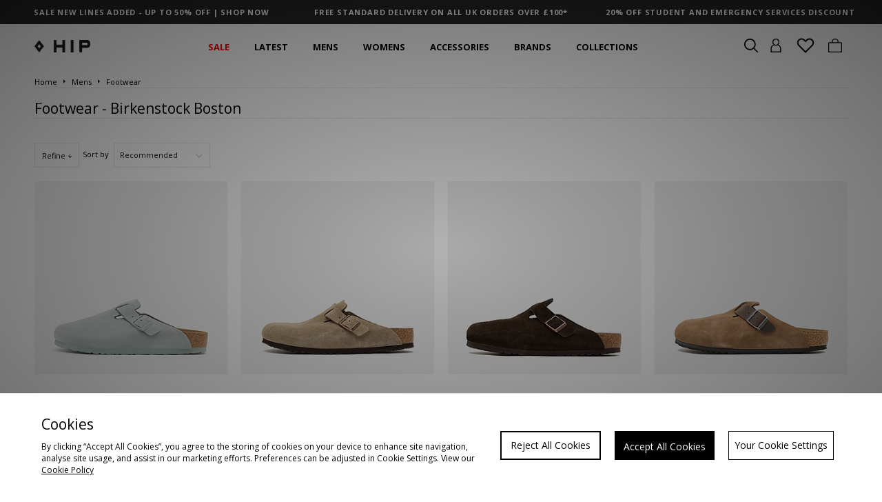

--- FILE ---
content_type: text/html;charset=UTF-8
request_url: https://www.thehipstore.co.uk/mens/footwear/collection/birkenstock-boston/
body_size: 80027
content:
<!DOCTYPE html>
<!-- MESH ver. 2025-wk08 -->
<html lang="en">
	<head>
		<!-- charset and compatibility -->
<meta charset="UTF-8">
<meta http-equiv="X-UA-Compatible" content="IE=edge,chrome=1"><script type="text/javascript">(window.NREUM||(NREUM={})).init={privacy:{cookies_enabled:true},ajax:{deny_list:["bam.nr-data.net"]},feature_flags:["soft_nav"],distributed_tracing:{enabled:true}};(window.NREUM||(NREUM={})).loader_config={agentID:"1835070088",accountID:"1041355",trustKey:"6553346",xpid:"VQYDUFVWDRABXFFTBQQHVVII",licenseKey:"NRBR-c4c069c1e7d462b5771",applicationID:"1801250369",browserID:"1835070088"};;/*! For license information please see nr-loader-spa-1.308.0.min.js.LICENSE.txt */
(()=>{var e,t,r={384:(e,t,r)=>{"use strict";r.d(t,{NT:()=>a,US:()=>u,Zm:()=>o,bQ:()=>d,dV:()=>c,pV:()=>l});var n=r(6154),i=r(1863),s=r(1910);const a={beacon:"bam.nr-data.net",errorBeacon:"bam.nr-data.net"};function o(){return n.gm.NREUM||(n.gm.NREUM={}),void 0===n.gm.newrelic&&(n.gm.newrelic=n.gm.NREUM),n.gm.NREUM}function c(){let e=o();return e.o||(e.o={ST:n.gm.setTimeout,SI:n.gm.setImmediate||n.gm.setInterval,CT:n.gm.clearTimeout,XHR:n.gm.XMLHttpRequest,REQ:n.gm.Request,EV:n.gm.Event,PR:n.gm.Promise,MO:n.gm.MutationObserver,FETCH:n.gm.fetch,WS:n.gm.WebSocket},(0,s.i)(...Object.values(e.o))),e}function d(e,t){let r=o();r.initializedAgents??={},t.initializedAt={ms:(0,i.t)(),date:new Date},r.initializedAgents[e]=t}function u(e,t){o()[e]=t}function l(){return function(){let e=o();const t=e.info||{};e.info={beacon:a.beacon,errorBeacon:a.errorBeacon,...t}}(),function(){let e=o();const t=e.init||{};e.init={...t}}(),c(),function(){let e=o();const t=e.loader_config||{};e.loader_config={...t}}(),o()}},782:(e,t,r)=>{"use strict";r.d(t,{T:()=>n});const n=r(860).K7.pageViewTiming},860:(e,t,r)=>{"use strict";r.d(t,{$J:()=>u,K7:()=>c,P3:()=>d,XX:()=>i,Yy:()=>o,df:()=>s,qY:()=>n,v4:()=>a});const n="events",i="jserrors",s="browser/blobs",a="rum",o="browser/logs",c={ajax:"ajax",genericEvents:"generic_events",jserrors:i,logging:"logging",metrics:"metrics",pageAction:"page_action",pageViewEvent:"page_view_event",pageViewTiming:"page_view_timing",sessionReplay:"session_replay",sessionTrace:"session_trace",softNav:"soft_navigations",spa:"spa"},d={[c.pageViewEvent]:1,[c.pageViewTiming]:2,[c.metrics]:3,[c.jserrors]:4,[c.spa]:5,[c.ajax]:6,[c.sessionTrace]:7,[c.softNav]:8,[c.sessionReplay]:9,[c.logging]:10,[c.genericEvents]:11},u={[c.pageViewEvent]:a,[c.pageViewTiming]:n,[c.ajax]:n,[c.spa]:n,[c.softNav]:n,[c.metrics]:i,[c.jserrors]:i,[c.sessionTrace]:s,[c.sessionReplay]:s,[c.logging]:o,[c.genericEvents]:"ins"}},944:(e,t,r)=>{"use strict";r.d(t,{R:()=>i});var n=r(3241);function i(e,t){"function"==typeof console.debug&&(console.debug("New Relic Warning: https://github.com/newrelic/newrelic-browser-agent/blob/main/docs/warning-codes.md#".concat(e),t),(0,n.W)({agentIdentifier:null,drained:null,type:"data",name:"warn",feature:"warn",data:{code:e,secondary:t}}))}},993:(e,t,r)=>{"use strict";r.d(t,{A$:()=>s,ET:()=>a,TZ:()=>o,p_:()=>i});var n=r(860);const i={ERROR:"ERROR",WARN:"WARN",INFO:"INFO",DEBUG:"DEBUG",TRACE:"TRACE"},s={OFF:0,ERROR:1,WARN:2,INFO:3,DEBUG:4,TRACE:5},a="log",o=n.K7.logging},1541:(e,t,r)=>{"use strict";r.d(t,{U:()=>i,f:()=>n});const n={MFE:"MFE",BA:"BA"};function i(e,t){if(2!==t?.harvestEndpointVersion)return{};const r=t.agentRef.runtime.appMetadata.agents[0].entityGuid;return e?{"source.id":e.id,"source.name":e.name,"source.type":e.type,"parent.id":e.parent?.id||r,"parent.type":e.parent?.type||n.BA}:{"entity.guid":r,appId:t.agentRef.info.applicationID}}},1687:(e,t,r)=>{"use strict";r.d(t,{Ak:()=>d,Ze:()=>h,x3:()=>u});var n=r(3241),i=r(7836),s=r(3606),a=r(860),o=r(2646);const c={};function d(e,t){const r={staged:!1,priority:a.P3[t]||0};l(e),c[e].get(t)||c[e].set(t,r)}function u(e,t){e&&c[e]&&(c[e].get(t)&&c[e].delete(t),p(e,t,!1),c[e].size&&f(e))}function l(e){if(!e)throw new Error("agentIdentifier required");c[e]||(c[e]=new Map)}function h(e="",t="feature",r=!1){if(l(e),!e||!c[e].get(t)||r)return p(e,t);c[e].get(t).staged=!0,f(e)}function f(e){const t=Array.from(c[e]);t.every(([e,t])=>t.staged)&&(t.sort((e,t)=>e[1].priority-t[1].priority),t.forEach(([t])=>{c[e].delete(t),p(e,t)}))}function p(e,t,r=!0){const a=e?i.ee.get(e):i.ee,c=s.i.handlers;if(!a.aborted&&a.backlog&&c){if((0,n.W)({agentIdentifier:e,type:"lifecycle",name:"drain",feature:t}),r){const e=a.backlog[t],r=c[t];if(r){for(let t=0;e&&t<e.length;++t)g(e[t],r);Object.entries(r).forEach(([e,t])=>{Object.values(t||{}).forEach(t=>{t[0]?.on&&t[0]?.context()instanceof o.y&&t[0].on(e,t[1])})})}}a.isolatedBacklog||delete c[t],a.backlog[t]=null,a.emit("drain-"+t,[])}}function g(e,t){var r=e[1];Object.values(t[r]||{}).forEach(t=>{var r=e[0];if(t[0]===r){var n=t[1],i=e[3],s=e[2];n.apply(i,s)}})}},1738:(e,t,r)=>{"use strict";r.d(t,{U:()=>f,Y:()=>h});var n=r(3241),i=r(9908),s=r(1863),a=r(944),o=r(5701),c=r(3969),d=r(8362),u=r(860),l=r(4261);function h(e,t,r,s){const h=s||r;!h||h[e]&&h[e]!==d.d.prototype[e]||(h[e]=function(){(0,i.p)(c.xV,["API/"+e+"/called"],void 0,u.K7.metrics,r.ee),(0,n.W)({agentIdentifier:r.agentIdentifier,drained:!!o.B?.[r.agentIdentifier],type:"data",name:"api",feature:l.Pl+e,data:{}});try{return t.apply(this,arguments)}catch(e){(0,a.R)(23,e)}})}function f(e,t,r,n,a){const o=e.info;null===r?delete o.jsAttributes[t]:o.jsAttributes[t]=r,(a||null===r)&&(0,i.p)(l.Pl+n,[(0,s.t)(),t,r],void 0,"session",e.ee)}},1741:(e,t,r)=>{"use strict";r.d(t,{W:()=>s});var n=r(944),i=r(4261);class s{#e(e,...t){if(this[e]!==s.prototype[e])return this[e](...t);(0,n.R)(35,e)}addPageAction(e,t){return this.#e(i.hG,e,t)}register(e){return this.#e(i.eY,e)}recordCustomEvent(e,t){return this.#e(i.fF,e,t)}setPageViewName(e,t){return this.#e(i.Fw,e,t)}setCustomAttribute(e,t,r){return this.#e(i.cD,e,t,r)}noticeError(e,t){return this.#e(i.o5,e,t)}setUserId(e,t=!1){return this.#e(i.Dl,e,t)}setApplicationVersion(e){return this.#e(i.nb,e)}setErrorHandler(e){return this.#e(i.bt,e)}addRelease(e,t){return this.#e(i.k6,e,t)}log(e,t){return this.#e(i.$9,e,t)}start(){return this.#e(i.d3)}finished(e){return this.#e(i.BL,e)}recordReplay(){return this.#e(i.CH)}pauseReplay(){return this.#e(i.Tb)}addToTrace(e){return this.#e(i.U2,e)}setCurrentRouteName(e){return this.#e(i.PA,e)}interaction(e){return this.#e(i.dT,e)}wrapLogger(e,t,r){return this.#e(i.Wb,e,t,r)}measure(e,t){return this.#e(i.V1,e,t)}consent(e){return this.#e(i.Pv,e)}}},1863:(e,t,r)=>{"use strict";function n(){return Math.floor(performance.now())}r.d(t,{t:()=>n})},1910:(e,t,r)=>{"use strict";r.d(t,{i:()=>s});var n=r(944);const i=new Map;function s(...e){return e.every(e=>{if(i.has(e))return i.get(e);const t="function"==typeof e?e.toString():"",r=t.includes("[native code]"),s=t.includes("nrWrapper");return r||s||(0,n.R)(64,e?.name||t),i.set(e,r),r})}},2555:(e,t,r)=>{"use strict";r.d(t,{D:()=>o,f:()=>a});var n=r(384),i=r(8122);const s={beacon:n.NT.beacon,errorBeacon:n.NT.errorBeacon,licenseKey:void 0,applicationID:void 0,sa:void 0,queueTime:void 0,applicationTime:void 0,ttGuid:void 0,user:void 0,account:void 0,product:void 0,extra:void 0,jsAttributes:{},userAttributes:void 0,atts:void 0,transactionName:void 0,tNamePlain:void 0};function a(e){try{return!!e.licenseKey&&!!e.errorBeacon&&!!e.applicationID}catch(e){return!1}}const o=e=>(0,i.a)(e,s)},2614:(e,t,r)=>{"use strict";r.d(t,{BB:()=>a,H3:()=>n,g:()=>d,iL:()=>c,tS:()=>o,uh:()=>i,wk:()=>s});const n="NRBA",i="SESSION",s=144e5,a=18e5,o={STARTED:"session-started",PAUSE:"session-pause",RESET:"session-reset",RESUME:"session-resume",UPDATE:"session-update"},c={SAME_TAB:"same-tab",CROSS_TAB:"cross-tab"},d={OFF:0,FULL:1,ERROR:2}},2646:(e,t,r)=>{"use strict";r.d(t,{y:()=>n});class n{constructor(e){this.contextId=e}}},2843:(e,t,r)=>{"use strict";r.d(t,{G:()=>s,u:()=>i});var n=r(3878);function i(e,t=!1,r,i){(0,n.DD)("visibilitychange",function(){if(t)return void("hidden"===document.visibilityState&&e());e(document.visibilityState)},r,i)}function s(e,t,r){(0,n.sp)("pagehide",e,t,r)}},3241:(e,t,r)=>{"use strict";r.d(t,{W:()=>s});var n=r(6154);const i="newrelic";function s(e={}){try{n.gm.dispatchEvent(new CustomEvent(i,{detail:e}))}catch(e){}}},3304:(e,t,r)=>{"use strict";r.d(t,{A:()=>s});var n=r(7836);const i=()=>{const e=new WeakSet;return(t,r)=>{if("object"==typeof r&&null!==r){if(e.has(r))return;e.add(r)}return r}};function s(e){try{return JSON.stringify(e,i())??""}catch(e){try{n.ee.emit("internal-error",[e])}catch(e){}return""}}},3333:(e,t,r)=>{"use strict";r.d(t,{$v:()=>u,TZ:()=>n,Xh:()=>c,Zp:()=>i,kd:()=>d,mq:()=>o,nf:()=>a,qN:()=>s});const n=r(860).K7.genericEvents,i=["auxclick","click","copy","keydown","paste","scrollend"],s=["focus","blur"],a=4,o=1e3,c=2e3,d=["PageAction","UserAction","BrowserPerformance"],u={RESOURCES:"experimental.resources",REGISTER:"register"}},3434:(e,t,r)=>{"use strict";r.d(t,{Jt:()=>s,YM:()=>d});var n=r(7836),i=r(5607);const s="nr@original:".concat(i.W),a=50;var o=Object.prototype.hasOwnProperty,c=!1;function d(e,t){return e||(e=n.ee),r.inPlace=function(e,t,n,i,s){n||(n="");const a="-"===n.charAt(0);for(let o=0;o<t.length;o++){const c=t[o],d=e[c];l(d)||(e[c]=r(d,a?c+n:n,i,c,s))}},r.flag=s,r;function r(t,r,n,c,d){return l(t)?t:(r||(r=""),nrWrapper[s]=t,function(e,t,r){if(Object.defineProperty&&Object.keys)try{return Object.keys(e).forEach(function(r){Object.defineProperty(t,r,{get:function(){return e[r]},set:function(t){return e[r]=t,t}})}),t}catch(e){u([e],r)}for(var n in e)o.call(e,n)&&(t[n]=e[n])}(t,nrWrapper,e),nrWrapper);function nrWrapper(){var s,o,l,h;let f;try{o=this,s=[...arguments],l="function"==typeof n?n(s,o):n||{}}catch(t){u([t,"",[s,o,c],l],e)}i(r+"start",[s,o,c],l,d);const p=performance.now();let g;try{return h=t.apply(o,s),g=performance.now(),h}catch(e){throw g=performance.now(),i(r+"err",[s,o,e],l,d),f=e,f}finally{const e=g-p,t={start:p,end:g,duration:e,isLongTask:e>=a,methodName:c,thrownError:f};t.isLongTask&&i("long-task",[t,o],l,d),i(r+"end",[s,o,h],l,d)}}}function i(r,n,i,s){if(!c||t){var a=c;c=!0;try{e.emit(r,n,i,t,s)}catch(t){u([t,r,n,i],e)}c=a}}}function u(e,t){t||(t=n.ee);try{t.emit("internal-error",e)}catch(e){}}function l(e){return!(e&&"function"==typeof e&&e.apply&&!e[s])}},3606:(e,t,r)=>{"use strict";r.d(t,{i:()=>s});var n=r(9908);s.on=a;var i=s.handlers={};function s(e,t,r,s){a(s||n.d,i,e,t,r)}function a(e,t,r,i,s){s||(s="feature"),e||(e=n.d);var a=t[s]=t[s]||{};(a[r]=a[r]||[]).push([e,i])}},3738:(e,t,r)=>{"use strict";r.d(t,{He:()=>i,Kp:()=>o,Lc:()=>d,Rz:()=>u,TZ:()=>n,bD:()=>s,d3:()=>a,jx:()=>l,sl:()=>h,uP:()=>c});const n=r(860).K7.sessionTrace,i="bstResource",s="resource",a="-start",o="-end",c="fn"+a,d="fn"+o,u="pushState",l=1e3,h=3e4},3785:(e,t,r)=>{"use strict";r.d(t,{R:()=>c,b:()=>d});var n=r(9908),i=r(1863),s=r(860),a=r(3969),o=r(993);function c(e,t,r={},c=o.p_.INFO,d=!0,u,l=(0,i.t)()){(0,n.p)(a.xV,["API/logging/".concat(c.toLowerCase(),"/called")],void 0,s.K7.metrics,e),(0,n.p)(o.ET,[l,t,r,c,d,u],void 0,s.K7.logging,e)}function d(e){return"string"==typeof e&&Object.values(o.p_).some(t=>t===e.toUpperCase().trim())}},3878:(e,t,r)=>{"use strict";function n(e,t){return{capture:e,passive:!1,signal:t}}function i(e,t,r=!1,i){window.addEventListener(e,t,n(r,i))}function s(e,t,r=!1,i){document.addEventListener(e,t,n(r,i))}r.d(t,{DD:()=>s,jT:()=>n,sp:()=>i})},3962:(e,t,r)=>{"use strict";r.d(t,{AM:()=>a,O2:()=>l,OV:()=>s,Qu:()=>h,TZ:()=>c,ih:()=>f,pP:()=>o,t1:()=>u,tC:()=>i,wD:()=>d});var n=r(860);const i=["click","keydown","submit"],s="popstate",a="api",o="initialPageLoad",c=n.K7.softNav,d=5e3,u=500,l={INITIAL_PAGE_LOAD:"",ROUTE_CHANGE:1,UNSPECIFIED:2},h={INTERACTION:1,AJAX:2,CUSTOM_END:3,CUSTOM_TRACER:4},f={IP:"in progress",PF:"pending finish",FIN:"finished",CAN:"cancelled"}},3969:(e,t,r)=>{"use strict";r.d(t,{TZ:()=>n,XG:()=>o,rs:()=>i,xV:()=>a,z_:()=>s});const n=r(860).K7.metrics,i="sm",s="cm",a="storeSupportabilityMetrics",o="storeEventMetrics"},4234:(e,t,r)=>{"use strict";r.d(t,{W:()=>s});var n=r(7836),i=r(1687);class s{constructor(e,t){this.agentIdentifier=e,this.ee=n.ee.get(e),this.featureName=t,this.blocked=!1}deregisterDrain(){(0,i.x3)(this.agentIdentifier,this.featureName)}}},4261:(e,t,r)=>{"use strict";r.d(t,{$9:()=>u,BL:()=>c,CH:()=>p,Dl:()=>R,Fw:()=>w,PA:()=>v,Pl:()=>n,Pv:()=>A,Tb:()=>h,U2:()=>a,V1:()=>E,Wb:()=>T,bt:()=>y,cD:()=>b,d3:()=>x,dT:()=>d,eY:()=>g,fF:()=>f,hG:()=>s,hw:()=>i,k6:()=>o,nb:()=>m,o5:()=>l});const n="api-",i=n+"ixn-",s="addPageAction",a="addToTrace",o="addRelease",c="finished",d="interaction",u="log",l="noticeError",h="pauseReplay",f="recordCustomEvent",p="recordReplay",g="register",m="setApplicationVersion",v="setCurrentRouteName",b="setCustomAttribute",y="setErrorHandler",w="setPageViewName",R="setUserId",x="start",T="wrapLogger",E="measure",A="consent"},5205:(e,t,r)=>{"use strict";r.d(t,{j:()=>S});var n=r(384),i=r(1741);var s=r(2555),a=r(3333);const o=e=>{if(!e||"string"!=typeof e)return!1;try{document.createDocumentFragment().querySelector(e)}catch{return!1}return!0};var c=r(2614),d=r(944),u=r(8122);const l="[data-nr-mask]",h=e=>(0,u.a)(e,(()=>{const e={feature_flags:[],experimental:{allow_registered_children:!1,resources:!1},mask_selector:"*",block_selector:"[data-nr-block]",mask_input_options:{color:!1,date:!1,"datetime-local":!1,email:!1,month:!1,number:!1,range:!1,search:!1,tel:!1,text:!1,time:!1,url:!1,week:!1,textarea:!1,select:!1,password:!0}};return{ajax:{deny_list:void 0,block_internal:!0,enabled:!0,autoStart:!0},api:{get allow_registered_children(){return e.feature_flags.includes(a.$v.REGISTER)||e.experimental.allow_registered_children},set allow_registered_children(t){e.experimental.allow_registered_children=t},duplicate_registered_data:!1},browser_consent_mode:{enabled:!1},distributed_tracing:{enabled:void 0,exclude_newrelic_header:void 0,cors_use_newrelic_header:void 0,cors_use_tracecontext_headers:void 0,allowed_origins:void 0},get feature_flags(){return e.feature_flags},set feature_flags(t){e.feature_flags=t},generic_events:{enabled:!0,autoStart:!0},harvest:{interval:30},jserrors:{enabled:!0,autoStart:!0},logging:{enabled:!0,autoStart:!0},metrics:{enabled:!0,autoStart:!0},obfuscate:void 0,page_action:{enabled:!0},page_view_event:{enabled:!0,autoStart:!0},page_view_timing:{enabled:!0,autoStart:!0},performance:{capture_marks:!1,capture_measures:!1,capture_detail:!0,resources:{get enabled(){return e.feature_flags.includes(a.$v.RESOURCES)||e.experimental.resources},set enabled(t){e.experimental.resources=t},asset_types:[],first_party_domains:[],ignore_newrelic:!0}},privacy:{cookies_enabled:!0},proxy:{assets:void 0,beacon:void 0},session:{expiresMs:c.wk,inactiveMs:c.BB},session_replay:{autoStart:!0,enabled:!1,preload:!1,sampling_rate:10,error_sampling_rate:100,collect_fonts:!1,inline_images:!1,fix_stylesheets:!0,mask_all_inputs:!0,get mask_text_selector(){return e.mask_selector},set mask_text_selector(t){o(t)?e.mask_selector="".concat(t,",").concat(l):""===t||null===t?e.mask_selector=l:(0,d.R)(5,t)},get block_class(){return"nr-block"},get ignore_class(){return"nr-ignore"},get mask_text_class(){return"nr-mask"},get block_selector(){return e.block_selector},set block_selector(t){o(t)?e.block_selector+=",".concat(t):""!==t&&(0,d.R)(6,t)},get mask_input_options(){return e.mask_input_options},set mask_input_options(t){t&&"object"==typeof t?e.mask_input_options={...t,password:!0}:(0,d.R)(7,t)}},session_trace:{enabled:!0,autoStart:!0},soft_navigations:{enabled:!0,autoStart:!0},spa:{enabled:!0,autoStart:!0},ssl:void 0,user_actions:{enabled:!0,elementAttributes:["id","className","tagName","type"]}}})());var f=r(6154),p=r(9324);let g=0;const m={buildEnv:p.F3,distMethod:p.Xs,version:p.xv,originTime:f.WN},v={consented:!1},b={appMetadata:{},get consented(){return this.session?.state?.consent||v.consented},set consented(e){v.consented=e},customTransaction:void 0,denyList:void 0,disabled:!1,harvester:void 0,isolatedBacklog:!1,isRecording:!1,loaderType:void 0,maxBytes:3e4,obfuscator:void 0,onerror:void 0,ptid:void 0,releaseIds:{},session:void 0,timeKeeper:void 0,registeredEntities:[],jsAttributesMetadata:{bytes:0},get harvestCount(){return++g}},y=e=>{const t=(0,u.a)(e,b),r=Object.keys(m).reduce((e,t)=>(e[t]={value:m[t],writable:!1,configurable:!0,enumerable:!0},e),{});return Object.defineProperties(t,r)};var w=r(5701);const R=e=>{const t=e.startsWith("http");e+="/",r.p=t?e:"https://"+e};var x=r(7836),T=r(3241);const E={accountID:void 0,trustKey:void 0,agentID:void 0,licenseKey:void 0,applicationID:void 0,xpid:void 0},A=e=>(0,u.a)(e,E),_=new Set;function S(e,t={},r,a){let{init:o,info:c,loader_config:d,runtime:u={},exposed:l=!0}=t;if(!c){const e=(0,n.pV)();o=e.init,c=e.info,d=e.loader_config}e.init=h(o||{}),e.loader_config=A(d||{}),c.jsAttributes??={},f.bv&&(c.jsAttributes.isWorker=!0),e.info=(0,s.D)(c);const p=e.init,g=[c.beacon,c.errorBeacon];_.has(e.agentIdentifier)||(p.proxy.assets&&(R(p.proxy.assets),g.push(p.proxy.assets)),p.proxy.beacon&&g.push(p.proxy.beacon),e.beacons=[...g],function(e){const t=(0,n.pV)();Object.getOwnPropertyNames(i.W.prototype).forEach(r=>{const n=i.W.prototype[r];if("function"!=typeof n||"constructor"===n)return;let s=t[r];e[r]&&!1!==e.exposed&&"micro-agent"!==e.runtime?.loaderType&&(t[r]=(...t)=>{const n=e[r](...t);return s?s(...t):n})})}(e),(0,n.US)("activatedFeatures",w.B)),u.denyList=[...p.ajax.deny_list||[],...p.ajax.block_internal?g:[]],u.ptid=e.agentIdentifier,u.loaderType=r,e.runtime=y(u),_.has(e.agentIdentifier)||(e.ee=x.ee.get(e.agentIdentifier),e.exposed=l,(0,T.W)({agentIdentifier:e.agentIdentifier,drained:!!w.B?.[e.agentIdentifier],type:"lifecycle",name:"initialize",feature:void 0,data:e.config})),_.add(e.agentIdentifier)}},5270:(e,t,r)=>{"use strict";r.d(t,{Aw:()=>a,SR:()=>s,rF:()=>o});var n=r(384),i=r(7767);function s(e){return!!(0,n.dV)().o.MO&&(0,i.V)(e)&&!0===e?.session_trace.enabled}function a(e){return!0===e?.session_replay.preload&&s(e)}function o(e,t){try{if("string"==typeof t?.type){if("password"===t.type.toLowerCase())return"*".repeat(e?.length||0);if(void 0!==t?.dataset?.nrUnmask||t?.classList?.contains("nr-unmask"))return e}}catch(e){}return"string"==typeof e?e.replace(/[\S]/g,"*"):"*".repeat(e?.length||0)}},5289:(e,t,r)=>{"use strict";r.d(t,{GG:()=>a,Qr:()=>c,sB:()=>o});var n=r(3878),i=r(6389);function s(){return"undefined"==typeof document||"complete"===document.readyState}function a(e,t){if(s())return e();const r=(0,i.J)(e),a=setInterval(()=>{s()&&(clearInterval(a),r())},500);(0,n.sp)("load",r,t)}function o(e){if(s())return e();(0,n.DD)("DOMContentLoaded",e)}function c(e){if(s())return e();(0,n.sp)("popstate",e)}},5607:(e,t,r)=>{"use strict";r.d(t,{W:()=>n});const n=(0,r(9566).bz)()},5701:(e,t,r)=>{"use strict";r.d(t,{B:()=>s,t:()=>a});var n=r(3241);const i=new Set,s={};function a(e,t){const r=t.agentIdentifier;s[r]??={},e&&"object"==typeof e&&(i.has(r)||(t.ee.emit("rumresp",[e]),s[r]=e,i.add(r),(0,n.W)({agentIdentifier:r,loaded:!0,drained:!0,type:"lifecycle",name:"load",feature:void 0,data:e})))}},6154:(e,t,r)=>{"use strict";r.d(t,{OF:()=>d,RI:()=>i,WN:()=>h,bv:()=>s,eN:()=>f,gm:()=>a,lR:()=>l,m:()=>c,mw:()=>o,sb:()=>u});var n=r(1863);const i="undefined"!=typeof window&&!!window.document,s="undefined"!=typeof WorkerGlobalScope&&("undefined"!=typeof self&&self instanceof WorkerGlobalScope&&self.navigator instanceof WorkerNavigator||"undefined"!=typeof globalThis&&globalThis instanceof WorkerGlobalScope&&globalThis.navigator instanceof WorkerNavigator),a=i?window:"undefined"!=typeof WorkerGlobalScope&&("undefined"!=typeof self&&self instanceof WorkerGlobalScope&&self||"undefined"!=typeof globalThis&&globalThis instanceof WorkerGlobalScope&&globalThis),o=Boolean("hidden"===a?.document?.visibilityState),c=""+a?.location,d=/iPad|iPhone|iPod/.test(a.navigator?.userAgent),u=d&&"undefined"==typeof SharedWorker,l=(()=>{const e=a.navigator?.userAgent?.match(/Firefox[/\s](\d+\.\d+)/);return Array.isArray(e)&&e.length>=2?+e[1]:0})(),h=Date.now()-(0,n.t)(),f=()=>"undefined"!=typeof PerformanceNavigationTiming&&a?.performance?.getEntriesByType("navigation")?.[0]?.responseStart},6344:(e,t,r)=>{"use strict";r.d(t,{BB:()=>u,Qb:()=>l,TZ:()=>i,Ug:()=>a,Vh:()=>s,_s:()=>o,bc:()=>d,yP:()=>c});var n=r(2614);const i=r(860).K7.sessionReplay,s="errorDuringReplay",a=.12,o={DomContentLoaded:0,Load:1,FullSnapshot:2,IncrementalSnapshot:3,Meta:4,Custom:5},c={[n.g.ERROR]:15e3,[n.g.FULL]:3e5,[n.g.OFF]:0},d={RESET:{message:"Session was reset",sm:"Reset"},IMPORT:{message:"Recorder failed to import",sm:"Import"},TOO_MANY:{message:"429: Too Many Requests",sm:"Too-Many"},TOO_BIG:{message:"Payload was too large",sm:"Too-Big"},CROSS_TAB:{message:"Session Entity was set to OFF on another tab",sm:"Cross-Tab"},ENTITLEMENTS:{message:"Session Replay is not allowed and will not be started",sm:"Entitlement"}},u=5e3,l={API:"api",RESUME:"resume",SWITCH_TO_FULL:"switchToFull",INITIALIZE:"initialize",PRELOAD:"preload"}},6389:(e,t,r)=>{"use strict";function n(e,t=500,r={}){const n=r?.leading||!1;let i;return(...r)=>{n&&void 0===i&&(e.apply(this,r),i=setTimeout(()=>{i=clearTimeout(i)},t)),n||(clearTimeout(i),i=setTimeout(()=>{e.apply(this,r)},t))}}function i(e){let t=!1;return(...r)=>{t||(t=!0,e.apply(this,r))}}r.d(t,{J:()=>i,s:()=>n})},6630:(e,t,r)=>{"use strict";r.d(t,{T:()=>n});const n=r(860).K7.pageViewEvent},6774:(e,t,r)=>{"use strict";r.d(t,{T:()=>n});const n=r(860).K7.jserrors},7295:(e,t,r)=>{"use strict";r.d(t,{Xv:()=>a,gX:()=>i,iW:()=>s});var n=[];function i(e){if(!e||s(e))return!1;if(0===n.length)return!0;if("*"===n[0].hostname)return!1;for(var t=0;t<n.length;t++){var r=n[t];if(r.hostname.test(e.hostname)&&r.pathname.test(e.pathname))return!1}return!0}function s(e){return void 0===e.hostname}function a(e){if(n=[],e&&e.length)for(var t=0;t<e.length;t++){let r=e[t];if(!r)continue;if("*"===r)return void(n=[{hostname:"*"}]);0===r.indexOf("http://")?r=r.substring(7):0===r.indexOf("https://")&&(r=r.substring(8));const i=r.indexOf("/");let s,a;i>0?(s=r.substring(0,i),a=r.substring(i)):(s=r,a="*");let[c]=s.split(":");n.push({hostname:o(c),pathname:o(a,!0)})}}function o(e,t=!1){const r=e.replace(/[.+?^${}()|[\]\\]/g,e=>"\\"+e).replace(/\*/g,".*?");return new RegExp((t?"^":"")+r+"$")}},7485:(e,t,r)=>{"use strict";r.d(t,{D:()=>i});var n=r(6154);function i(e){if(0===(e||"").indexOf("data:"))return{protocol:"data"};try{const t=new URL(e,location.href),r={port:t.port,hostname:t.hostname,pathname:t.pathname,search:t.search,protocol:t.protocol.slice(0,t.protocol.indexOf(":")),sameOrigin:t.protocol===n.gm?.location?.protocol&&t.host===n.gm?.location?.host};return r.port&&""!==r.port||("http:"===t.protocol&&(r.port="80"),"https:"===t.protocol&&(r.port="443")),r.pathname&&""!==r.pathname?r.pathname.startsWith("/")||(r.pathname="/".concat(r.pathname)):r.pathname="/",r}catch(e){return{}}}},7699:(e,t,r)=>{"use strict";r.d(t,{It:()=>s,KC:()=>o,No:()=>i,qh:()=>a});var n=r(860);const i=16e3,s=1e6,a="SESSION_ERROR",o={[n.K7.logging]:!0,[n.K7.genericEvents]:!1,[n.K7.jserrors]:!1,[n.K7.ajax]:!1}},7767:(e,t,r)=>{"use strict";r.d(t,{V:()=>i});var n=r(6154);const i=e=>n.RI&&!0===e?.privacy.cookies_enabled},7836:(e,t,r)=>{"use strict";r.d(t,{P:()=>o,ee:()=>c});var n=r(384),i=r(8990),s=r(2646),a=r(5607);const o="nr@context:".concat(a.W),c=function e(t,r){var n={},a={},u={},l=!1;try{l=16===r.length&&d.initializedAgents?.[r]?.runtime.isolatedBacklog}catch(e){}var h={on:p,addEventListener:p,removeEventListener:function(e,t){var r=n[e];if(!r)return;for(var i=0;i<r.length;i++)r[i]===t&&r.splice(i,1)},emit:function(e,r,n,i,s){!1!==s&&(s=!0);if(c.aborted&&!i)return;t&&s&&t.emit(e,r,n);var o=f(n);g(e).forEach(e=>{e.apply(o,r)});var d=v()[a[e]];d&&d.push([h,e,r,o]);return o},get:m,listeners:g,context:f,buffer:function(e,t){const r=v();if(t=t||"feature",h.aborted)return;Object.entries(e||{}).forEach(([e,n])=>{a[n]=t,t in r||(r[t]=[])})},abort:function(){h._aborted=!0,Object.keys(h.backlog).forEach(e=>{delete h.backlog[e]})},isBuffering:function(e){return!!v()[a[e]]},debugId:r,backlog:l?{}:t&&"object"==typeof t.backlog?t.backlog:{},isolatedBacklog:l};return Object.defineProperty(h,"aborted",{get:()=>{let e=h._aborted||!1;return e||(t&&(e=t.aborted),e)}}),h;function f(e){return e&&e instanceof s.y?e:e?(0,i.I)(e,o,()=>new s.y(o)):new s.y(o)}function p(e,t){n[e]=g(e).concat(t)}function g(e){return n[e]||[]}function m(t){return u[t]=u[t]||e(h,t)}function v(){return h.backlog}}(void 0,"globalEE"),d=(0,n.Zm)();d.ee||(d.ee=c)},8122:(e,t,r)=>{"use strict";r.d(t,{a:()=>i});var n=r(944);function i(e,t){try{if(!e||"object"!=typeof e)return(0,n.R)(3);if(!t||"object"!=typeof t)return(0,n.R)(4);const r=Object.create(Object.getPrototypeOf(t),Object.getOwnPropertyDescriptors(t)),s=0===Object.keys(r).length?e:r;for(let a in s)if(void 0!==e[a])try{if(null===e[a]){r[a]=null;continue}Array.isArray(e[a])&&Array.isArray(t[a])?r[a]=Array.from(new Set([...e[a],...t[a]])):"object"==typeof e[a]&&"object"==typeof t[a]?r[a]=i(e[a],t[a]):r[a]=e[a]}catch(e){r[a]||(0,n.R)(1,e)}return r}catch(e){(0,n.R)(2,e)}}},8139:(e,t,r)=>{"use strict";r.d(t,{u:()=>h});var n=r(7836),i=r(3434),s=r(8990),a=r(6154);const o={},c=a.gm.XMLHttpRequest,d="addEventListener",u="removeEventListener",l="nr@wrapped:".concat(n.P);function h(e){var t=function(e){return(e||n.ee).get("events")}(e);if(o[t.debugId]++)return t;o[t.debugId]=1;var r=(0,i.YM)(t,!0);function h(e){r.inPlace(e,[d,u],"-",p)}function p(e,t){return e[1]}return"getPrototypeOf"in Object&&(a.RI&&f(document,h),c&&f(c.prototype,h),f(a.gm,h)),t.on(d+"-start",function(e,t){var n=e[1];if(null!==n&&("function"==typeof n||"object"==typeof n)&&"newrelic"!==e[0]){var i=(0,s.I)(n,l,function(){var e={object:function(){if("function"!=typeof n.handleEvent)return;return n.handleEvent.apply(n,arguments)},function:n}[typeof n];return e?r(e,"fn-",null,e.name||"anonymous"):n});this.wrapped=e[1]=i}}),t.on(u+"-start",function(e){e[1]=this.wrapped||e[1]}),t}function f(e,t,...r){let n=e;for(;"object"==typeof n&&!Object.prototype.hasOwnProperty.call(n,d);)n=Object.getPrototypeOf(n);n&&t(n,...r)}},8362:(e,t,r)=>{"use strict";r.d(t,{d:()=>s});var n=r(9566),i=r(1741);class s extends i.W{agentIdentifier=(0,n.LA)(16)}},8374:(e,t,r)=>{r.nc=(()=>{try{return document?.currentScript?.nonce}catch(e){}return""})()},8990:(e,t,r)=>{"use strict";r.d(t,{I:()=>i});var n=Object.prototype.hasOwnProperty;function i(e,t,r){if(n.call(e,t))return e[t];var i=r();if(Object.defineProperty&&Object.keys)try{return Object.defineProperty(e,t,{value:i,writable:!0,enumerable:!1}),i}catch(e){}return e[t]=i,i}},9119:(e,t,r)=>{"use strict";r.d(t,{L:()=>s});var n=/([^?#]*)[^#]*(#[^?]*|$).*/,i=/([^?#]*)().*/;function s(e,t){return e?e.replace(t?n:i,"$1$2"):e}},9300:(e,t,r)=>{"use strict";r.d(t,{T:()=>n});const n=r(860).K7.ajax},9324:(e,t,r)=>{"use strict";r.d(t,{AJ:()=>a,F3:()=>i,Xs:()=>s,Yq:()=>o,xv:()=>n});const n="1.308.0",i="PROD",s="CDN",a="@newrelic/rrweb",o="1.0.1"},9566:(e,t,r)=>{"use strict";r.d(t,{LA:()=>o,ZF:()=>c,bz:()=>a,el:()=>d});var n=r(6154);const i="xxxxxxxx-xxxx-4xxx-yxxx-xxxxxxxxxxxx";function s(e,t){return e?15&e[t]:16*Math.random()|0}function a(){const e=n.gm?.crypto||n.gm?.msCrypto;let t,r=0;return e&&e.getRandomValues&&(t=e.getRandomValues(new Uint8Array(30))),i.split("").map(e=>"x"===e?s(t,r++).toString(16):"y"===e?(3&s()|8).toString(16):e).join("")}function o(e){const t=n.gm?.crypto||n.gm?.msCrypto;let r,i=0;t&&t.getRandomValues&&(r=t.getRandomValues(new Uint8Array(e)));const a=[];for(var o=0;o<e;o++)a.push(s(r,i++).toString(16));return a.join("")}function c(){return o(16)}function d(){return o(32)}},9908:(e,t,r)=>{"use strict";r.d(t,{d:()=>n,p:()=>i});var n=r(7836).ee.get("handle");function i(e,t,r,i,s){s?(s.buffer([e],i),s.emit(e,t,r)):(n.buffer([e],i),n.emit(e,t,r))}}},n={};function i(e){var t=n[e];if(void 0!==t)return t.exports;var s=n[e]={exports:{}};return r[e](s,s.exports,i),s.exports}i.m=r,i.d=(e,t)=>{for(var r in t)i.o(t,r)&&!i.o(e,r)&&Object.defineProperty(e,r,{enumerable:!0,get:t[r]})},i.f={},i.e=e=>Promise.all(Object.keys(i.f).reduce((t,r)=>(i.f[r](e,t),t),[])),i.u=e=>({212:"nr-spa-compressor",249:"nr-spa-recorder",478:"nr-spa"}[e]+"-1.308.0.min.js"),i.o=(e,t)=>Object.prototype.hasOwnProperty.call(e,t),e={},t="NRBA-1.308.0.PROD:",i.l=(r,n,s,a)=>{if(e[r])e[r].push(n);else{var o,c;if(void 0!==s)for(var d=document.getElementsByTagName("script"),u=0;u<d.length;u++){var l=d[u];if(l.getAttribute("src")==r||l.getAttribute("data-webpack")==t+s){o=l;break}}if(!o){c=!0;var h={478:"sha512-RSfSVnmHk59T/uIPbdSE0LPeqcEdF4/+XhfJdBuccH5rYMOEZDhFdtnh6X6nJk7hGpzHd9Ujhsy7lZEz/ORYCQ==",249:"sha512-ehJXhmntm85NSqW4MkhfQqmeKFulra3klDyY0OPDUE+sQ3GokHlPh1pmAzuNy//3j4ac6lzIbmXLvGQBMYmrkg==",212:"sha512-B9h4CR46ndKRgMBcK+j67uSR2RCnJfGefU+A7FrgR/k42ovXy5x/MAVFiSvFxuVeEk/pNLgvYGMp1cBSK/G6Fg=="};(o=document.createElement("script")).charset="utf-8",i.nc&&o.setAttribute("nonce",i.nc),o.setAttribute("data-webpack",t+s),o.src=r,0!==o.src.indexOf(window.location.origin+"/")&&(o.crossOrigin="anonymous"),h[a]&&(o.integrity=h[a])}e[r]=[n];var f=(t,n)=>{o.onerror=o.onload=null,clearTimeout(p);var i=e[r];if(delete e[r],o.parentNode&&o.parentNode.removeChild(o),i&&i.forEach(e=>e(n)),t)return t(n)},p=setTimeout(f.bind(null,void 0,{type:"timeout",target:o}),12e4);o.onerror=f.bind(null,o.onerror),o.onload=f.bind(null,o.onload),c&&document.head.appendChild(o)}},i.r=e=>{"undefined"!=typeof Symbol&&Symbol.toStringTag&&Object.defineProperty(e,Symbol.toStringTag,{value:"Module"}),Object.defineProperty(e,"__esModule",{value:!0})},i.p="https://js-agent.newrelic.com/",(()=>{var e={38:0,788:0};i.f.j=(t,r)=>{var n=i.o(e,t)?e[t]:void 0;if(0!==n)if(n)r.push(n[2]);else{var s=new Promise((r,i)=>n=e[t]=[r,i]);r.push(n[2]=s);var a=i.p+i.u(t),o=new Error;i.l(a,r=>{if(i.o(e,t)&&(0!==(n=e[t])&&(e[t]=void 0),n)){var s=r&&("load"===r.type?"missing":r.type),a=r&&r.target&&r.target.src;o.message="Loading chunk "+t+" failed: ("+s+": "+a+")",o.name="ChunkLoadError",o.type=s,o.request=a,n[1](o)}},"chunk-"+t,t)}};var t=(t,r)=>{var n,s,[a,o,c]=r,d=0;if(a.some(t=>0!==e[t])){for(n in o)i.o(o,n)&&(i.m[n]=o[n]);if(c)c(i)}for(t&&t(r);d<a.length;d++)s=a[d],i.o(e,s)&&e[s]&&e[s][0](),e[s]=0},r=self["webpackChunk:NRBA-1.308.0.PROD"]=self["webpackChunk:NRBA-1.308.0.PROD"]||[];r.forEach(t.bind(null,0)),r.push=t.bind(null,r.push.bind(r))})(),(()=>{"use strict";i(8374);var e=i(8362),t=i(860);const r=Object.values(t.K7);var n=i(5205);var s=i(9908),a=i(1863),o=i(4261),c=i(1738);var d=i(1687),u=i(4234),l=i(5289),h=i(6154),f=i(944),p=i(5270),g=i(7767),m=i(6389),v=i(7699);class b extends u.W{constructor(e,t){super(e.agentIdentifier,t),this.agentRef=e,this.abortHandler=void 0,this.featAggregate=void 0,this.loadedSuccessfully=void 0,this.onAggregateImported=new Promise(e=>{this.loadedSuccessfully=e}),this.deferred=Promise.resolve(),!1===e.init[this.featureName].autoStart?this.deferred=new Promise((t,r)=>{this.ee.on("manual-start-all",(0,m.J)(()=>{(0,d.Ak)(e.agentIdentifier,this.featureName),t()}))}):(0,d.Ak)(e.agentIdentifier,t)}importAggregator(e,t,r={}){if(this.featAggregate)return;const n=async()=>{let n;await this.deferred;try{if((0,g.V)(e.init)){const{setupAgentSession:t}=await i.e(478).then(i.bind(i,8766));n=t(e)}}catch(e){(0,f.R)(20,e),this.ee.emit("internal-error",[e]),(0,s.p)(v.qh,[e],void 0,this.featureName,this.ee)}try{if(!this.#t(this.featureName,n,e.init))return(0,d.Ze)(this.agentIdentifier,this.featureName),void this.loadedSuccessfully(!1);const{Aggregate:i}=await t();this.featAggregate=new i(e,r),e.runtime.harvester.initializedAggregates.push(this.featAggregate),this.loadedSuccessfully(!0)}catch(e){(0,f.R)(34,e),this.abortHandler?.(),(0,d.Ze)(this.agentIdentifier,this.featureName,!0),this.loadedSuccessfully(!1),this.ee&&this.ee.abort()}};h.RI?(0,l.GG)(()=>n(),!0):n()}#t(e,r,n){if(this.blocked)return!1;switch(e){case t.K7.sessionReplay:return(0,p.SR)(n)&&!!r;case t.K7.sessionTrace:return!!r;default:return!0}}}var y=i(6630),w=i(2614),R=i(3241);class x extends b{static featureName=y.T;constructor(e){var t;super(e,y.T),this.setupInspectionEvents(e.agentIdentifier),t=e,(0,c.Y)(o.Fw,function(e,r){"string"==typeof e&&("/"!==e.charAt(0)&&(e="/"+e),t.runtime.customTransaction=(r||"http://custom.transaction")+e,(0,s.p)(o.Pl+o.Fw,[(0,a.t)()],void 0,void 0,t.ee))},t),this.importAggregator(e,()=>i.e(478).then(i.bind(i,2467)))}setupInspectionEvents(e){const t=(t,r)=>{t&&(0,R.W)({agentIdentifier:e,timeStamp:t.timeStamp,loaded:"complete"===t.target.readyState,type:"window",name:r,data:t.target.location+""})};(0,l.sB)(e=>{t(e,"DOMContentLoaded")}),(0,l.GG)(e=>{t(e,"load")}),(0,l.Qr)(e=>{t(e,"navigate")}),this.ee.on(w.tS.UPDATE,(t,r)=>{(0,R.W)({agentIdentifier:e,type:"lifecycle",name:"session",data:r})})}}var T=i(384);class E extends e.d{constructor(e){var t;(super(),h.gm)?(this.features={},(0,T.bQ)(this.agentIdentifier,this),this.desiredFeatures=new Set(e.features||[]),this.desiredFeatures.add(x),(0,n.j)(this,e,e.loaderType||"agent"),t=this,(0,c.Y)(o.cD,function(e,r,n=!1){if("string"==typeof e){if(["string","number","boolean"].includes(typeof r)||null===r)return(0,c.U)(t,e,r,o.cD,n);(0,f.R)(40,typeof r)}else(0,f.R)(39,typeof e)},t),function(e){(0,c.Y)(o.Dl,function(t,r=!1){if("string"!=typeof t&&null!==t)return void(0,f.R)(41,typeof t);const n=e.info.jsAttributes["enduser.id"];r&&null!=n&&n!==t?(0,s.p)(o.Pl+"setUserIdAndResetSession",[t],void 0,"session",e.ee):(0,c.U)(e,"enduser.id",t,o.Dl,!0)},e)}(this),function(e){(0,c.Y)(o.nb,function(t){if("string"==typeof t||null===t)return(0,c.U)(e,"application.version",t,o.nb,!1);(0,f.R)(42,typeof t)},e)}(this),function(e){(0,c.Y)(o.d3,function(){e.ee.emit("manual-start-all")},e)}(this),function(e){(0,c.Y)(o.Pv,function(t=!0){if("boolean"==typeof t){if((0,s.p)(o.Pl+o.Pv,[t],void 0,"session",e.ee),e.runtime.consented=t,t){const t=e.features.page_view_event;t.onAggregateImported.then(e=>{const r=t.featAggregate;e&&!r.sentRum&&r.sendRum()})}}else(0,f.R)(65,typeof t)},e)}(this),this.run()):(0,f.R)(21)}get config(){return{info:this.info,init:this.init,loader_config:this.loader_config,runtime:this.runtime}}get api(){return this}run(){try{const e=function(e){const t={};return r.forEach(r=>{t[r]=!!e[r]?.enabled}),t}(this.init),n=[...this.desiredFeatures];n.sort((e,r)=>t.P3[e.featureName]-t.P3[r.featureName]),n.forEach(r=>{if(!e[r.featureName]&&r.featureName!==t.K7.pageViewEvent)return;if(r.featureName===t.K7.spa)return void(0,f.R)(67);const n=function(e){switch(e){case t.K7.ajax:return[t.K7.jserrors];case t.K7.sessionTrace:return[t.K7.ajax,t.K7.pageViewEvent];case t.K7.sessionReplay:return[t.K7.sessionTrace];case t.K7.pageViewTiming:return[t.K7.pageViewEvent];default:return[]}}(r.featureName).filter(e=>!(e in this.features));n.length>0&&(0,f.R)(36,{targetFeature:r.featureName,missingDependencies:n}),this.features[r.featureName]=new r(this)})}catch(e){(0,f.R)(22,e);for(const e in this.features)this.features[e].abortHandler?.();const t=(0,T.Zm)();delete t.initializedAgents[this.agentIdentifier]?.features,delete this.sharedAggregator;return t.ee.get(this.agentIdentifier).abort(),!1}}}var A=i(2843),_=i(782);class S extends b{static featureName=_.T;constructor(e){super(e,_.T),h.RI&&((0,A.u)(()=>(0,s.p)("docHidden",[(0,a.t)()],void 0,_.T,this.ee),!0),(0,A.G)(()=>(0,s.p)("winPagehide",[(0,a.t)()],void 0,_.T,this.ee)),this.importAggregator(e,()=>i.e(478).then(i.bind(i,9917))))}}var O=i(3969);class I extends b{static featureName=O.TZ;constructor(e){super(e,O.TZ),h.RI&&document.addEventListener("securitypolicyviolation",e=>{(0,s.p)(O.xV,["Generic/CSPViolation/Detected"],void 0,this.featureName,this.ee)}),this.importAggregator(e,()=>i.e(478).then(i.bind(i,6555)))}}var N=i(6774),P=i(3878),k=i(3304);class D{constructor(e,t,r,n,i){this.name="UncaughtError",this.message="string"==typeof e?e:(0,k.A)(e),this.sourceURL=t,this.line=r,this.column=n,this.__newrelic=i}}function C(e){return M(e)?e:new D(void 0!==e?.message?e.message:e,e?.filename||e?.sourceURL,e?.lineno||e?.line,e?.colno||e?.col,e?.__newrelic,e?.cause)}function j(e){const t="Unhandled Promise Rejection: ";if(!e?.reason)return;if(M(e.reason)){try{e.reason.message.startsWith(t)||(e.reason.message=t+e.reason.message)}catch(e){}return C(e.reason)}const r=C(e.reason);return(r.message||"").startsWith(t)||(r.message=t+r.message),r}function L(e){if(e.error instanceof SyntaxError&&!/:\d+$/.test(e.error.stack?.trim())){const t=new D(e.message,e.filename,e.lineno,e.colno,e.error.__newrelic,e.cause);return t.name=SyntaxError.name,t}return M(e.error)?e.error:C(e)}function M(e){return e instanceof Error&&!!e.stack}function H(e,r,n,i,o=(0,a.t)()){"string"==typeof e&&(e=new Error(e)),(0,s.p)("err",[e,o,!1,r,n.runtime.isRecording,void 0,i],void 0,t.K7.jserrors,n.ee),(0,s.p)("uaErr",[],void 0,t.K7.genericEvents,n.ee)}var B=i(1541),K=i(993),W=i(3785);function U(e,{customAttributes:t={},level:r=K.p_.INFO}={},n,i,s=(0,a.t)()){(0,W.R)(n.ee,e,t,r,!1,i,s)}function F(e,r,n,i,c=(0,a.t)()){(0,s.p)(o.Pl+o.hG,[c,e,r,i],void 0,t.K7.genericEvents,n.ee)}function V(e,r,n,i,c=(0,a.t)()){const{start:d,end:u,customAttributes:l}=r||{},h={customAttributes:l||{}};if("object"!=typeof h.customAttributes||"string"!=typeof e||0===e.length)return void(0,f.R)(57);const p=(e,t)=>null==e?t:"number"==typeof e?e:e instanceof PerformanceMark?e.startTime:Number.NaN;if(h.start=p(d,0),h.end=p(u,c),Number.isNaN(h.start)||Number.isNaN(h.end))(0,f.R)(57);else{if(h.duration=h.end-h.start,!(h.duration<0))return(0,s.p)(o.Pl+o.V1,[h,e,i],void 0,t.K7.genericEvents,n.ee),h;(0,f.R)(58)}}function G(e,r={},n,i,c=(0,a.t)()){(0,s.p)(o.Pl+o.fF,[c,e,r,i],void 0,t.K7.genericEvents,n.ee)}function z(e){(0,c.Y)(o.eY,function(t){return Y(e,t)},e)}function Y(e,r,n){(0,f.R)(54,"newrelic.register"),r||={},r.type=B.f.MFE,r.licenseKey||=e.info.licenseKey,r.blocked=!1,r.parent=n||{},Array.isArray(r.tags)||(r.tags=[]);const i={};r.tags.forEach(e=>{"name"!==e&&"id"!==e&&(i["source.".concat(e)]=!0)}),r.isolated??=!0;let o=()=>{};const c=e.runtime.registeredEntities;if(!r.isolated){const e=c.find(({metadata:{target:{id:e}}})=>e===r.id&&!r.isolated);if(e)return e}const d=e=>{r.blocked=!0,o=e};function u(e){return"string"==typeof e&&!!e.trim()&&e.trim().length<501||"number"==typeof e}e.init.api.allow_registered_children||d((0,m.J)(()=>(0,f.R)(55))),u(r.id)&&u(r.name)||d((0,m.J)(()=>(0,f.R)(48,r)));const l={addPageAction:(t,n={})=>g(F,[t,{...i,...n},e],r),deregister:()=>{d((0,m.J)(()=>(0,f.R)(68)))},log:(t,n={})=>g(U,[t,{...n,customAttributes:{...i,...n.customAttributes||{}}},e],r),measure:(t,n={})=>g(V,[t,{...n,customAttributes:{...i,...n.customAttributes||{}}},e],r),noticeError:(t,n={})=>g(H,[t,{...i,...n},e],r),register:(t={})=>g(Y,[e,t],l.metadata.target),recordCustomEvent:(t,n={})=>g(G,[t,{...i,...n},e],r),setApplicationVersion:e=>p("application.version",e),setCustomAttribute:(e,t)=>p(e,t),setUserId:e=>p("enduser.id",e),metadata:{customAttributes:i,target:r}},h=()=>(r.blocked&&o(),r.blocked);h()||c.push(l);const p=(e,t)=>{h()||(i[e]=t)},g=(r,n,i)=>{if(h())return;const o=(0,a.t)();(0,s.p)(O.xV,["API/register/".concat(r.name,"/called")],void 0,t.K7.metrics,e.ee);try{if(e.init.api.duplicate_registered_data&&"register"!==r.name){let e=n;if(n[1]instanceof Object){const t={"child.id":i.id,"child.type":i.type};e="customAttributes"in n[1]?[n[0],{...n[1],customAttributes:{...n[1].customAttributes,...t}},...n.slice(2)]:[n[0],{...n[1],...t},...n.slice(2)]}r(...e,void 0,o)}return r(...n,i,o)}catch(e){(0,f.R)(50,e)}};return l}class Z extends b{static featureName=N.T;constructor(e){var t;super(e,N.T),t=e,(0,c.Y)(o.o5,(e,r)=>H(e,r,t),t),function(e){(0,c.Y)(o.bt,function(t){e.runtime.onerror=t},e)}(e),function(e){let t=0;(0,c.Y)(o.k6,function(e,r){++t>10||(this.runtime.releaseIds[e.slice(-200)]=(""+r).slice(-200))},e)}(e),z(e);try{this.removeOnAbort=new AbortController}catch(e){}this.ee.on("internal-error",(t,r)=>{this.abortHandler&&(0,s.p)("ierr",[C(t),(0,a.t)(),!0,{},e.runtime.isRecording,r],void 0,this.featureName,this.ee)}),h.gm.addEventListener("unhandledrejection",t=>{this.abortHandler&&(0,s.p)("err",[j(t),(0,a.t)(),!1,{unhandledPromiseRejection:1},e.runtime.isRecording],void 0,this.featureName,this.ee)},(0,P.jT)(!1,this.removeOnAbort?.signal)),h.gm.addEventListener("error",t=>{this.abortHandler&&(0,s.p)("err",[L(t),(0,a.t)(),!1,{},e.runtime.isRecording],void 0,this.featureName,this.ee)},(0,P.jT)(!1,this.removeOnAbort?.signal)),this.abortHandler=this.#r,this.importAggregator(e,()=>i.e(478).then(i.bind(i,2176)))}#r(){this.removeOnAbort?.abort(),this.abortHandler=void 0}}var q=i(8990);let X=1;function J(e){const t=typeof e;return!e||"object"!==t&&"function"!==t?-1:e===h.gm?0:(0,q.I)(e,"nr@id",function(){return X++})}function Q(e){if("string"==typeof e&&e.length)return e.length;if("object"==typeof e){if("undefined"!=typeof ArrayBuffer&&e instanceof ArrayBuffer&&e.byteLength)return e.byteLength;if("undefined"!=typeof Blob&&e instanceof Blob&&e.size)return e.size;if(!("undefined"!=typeof FormData&&e instanceof FormData))try{return(0,k.A)(e).length}catch(e){return}}}var ee=i(8139),te=i(7836),re=i(3434);const ne={},ie=["open","send"];function se(e){var t=e||te.ee;const r=function(e){return(e||te.ee).get("xhr")}(t);if(void 0===h.gm.XMLHttpRequest)return r;if(ne[r.debugId]++)return r;ne[r.debugId]=1,(0,ee.u)(t);var n=(0,re.YM)(r),i=h.gm.XMLHttpRequest,s=h.gm.MutationObserver,a=h.gm.Promise,o=h.gm.setInterval,c="readystatechange",d=["onload","onerror","onabort","onloadstart","onloadend","onprogress","ontimeout"],u=[],l=h.gm.XMLHttpRequest=function(e){const t=new i(e),s=r.context(t);try{r.emit("new-xhr",[t],s),t.addEventListener(c,(a=s,function(){var e=this;e.readyState>3&&!a.resolved&&(a.resolved=!0,r.emit("xhr-resolved",[],e)),n.inPlace(e,d,"fn-",y)}),(0,P.jT)(!1))}catch(e){(0,f.R)(15,e);try{r.emit("internal-error",[e])}catch(e){}}var a;return t};function p(e,t){n.inPlace(t,["onreadystatechange"],"fn-",y)}if(function(e,t){for(var r in e)t[r]=e[r]}(i,l),l.prototype=i.prototype,n.inPlace(l.prototype,ie,"-xhr-",y),r.on("send-xhr-start",function(e,t){p(e,t),function(e){u.push(e),s&&(g?g.then(b):o?o(b):(m=-m,v.data=m))}(t)}),r.on("open-xhr-start",p),s){var g=a&&a.resolve();if(!o&&!a){var m=1,v=document.createTextNode(m);new s(b).observe(v,{characterData:!0})}}else t.on("fn-end",function(e){e[0]&&e[0].type===c||b()});function b(){for(var e=0;e<u.length;e++)p(0,u[e]);u.length&&(u=[])}function y(e,t){return t}return r}var ae="fetch-",oe=ae+"body-",ce=["arrayBuffer","blob","json","text","formData"],de=h.gm.Request,ue=h.gm.Response,le="prototype";const he={};function fe(e){const t=function(e){return(e||te.ee).get("fetch")}(e);if(!(de&&ue&&h.gm.fetch))return t;if(he[t.debugId]++)return t;function r(e,r,n){var i=e[r];"function"==typeof i&&(e[r]=function(){var e,r=[...arguments],s={};t.emit(n+"before-start",[r],s),s[te.P]&&s[te.P].dt&&(e=s[te.P].dt);var a=i.apply(this,r);return t.emit(n+"start",[r,e],a),a.then(function(e){return t.emit(n+"end",[null,e],a),e},function(e){throw t.emit(n+"end",[e],a),e})})}return he[t.debugId]=1,ce.forEach(e=>{r(de[le],e,oe),r(ue[le],e,oe)}),r(h.gm,"fetch",ae),t.on(ae+"end",function(e,r){var n=this;if(r){var i=r.headers.get("content-length");null!==i&&(n.rxSize=i),t.emit(ae+"done",[null,r],n)}else t.emit(ae+"done",[e],n)}),t}var pe=i(7485),ge=i(9566);class me{constructor(e){this.agentRef=e}generateTracePayload(e){const t=this.agentRef.loader_config;if(!this.shouldGenerateTrace(e)||!t)return null;var r=(t.accountID||"").toString()||null,n=(t.agentID||"").toString()||null,i=(t.trustKey||"").toString()||null;if(!r||!n)return null;var s=(0,ge.ZF)(),a=(0,ge.el)(),o=Date.now(),c={spanId:s,traceId:a,timestamp:o};return(e.sameOrigin||this.isAllowedOrigin(e)&&this.useTraceContextHeadersForCors())&&(c.traceContextParentHeader=this.generateTraceContextParentHeader(s,a),c.traceContextStateHeader=this.generateTraceContextStateHeader(s,o,r,n,i)),(e.sameOrigin&&!this.excludeNewrelicHeader()||!e.sameOrigin&&this.isAllowedOrigin(e)&&this.useNewrelicHeaderForCors())&&(c.newrelicHeader=this.generateTraceHeader(s,a,o,r,n,i)),c}generateTraceContextParentHeader(e,t){return"00-"+t+"-"+e+"-01"}generateTraceContextStateHeader(e,t,r,n,i){return i+"@nr=0-1-"+r+"-"+n+"-"+e+"----"+t}generateTraceHeader(e,t,r,n,i,s){if(!("function"==typeof h.gm?.btoa))return null;var a={v:[0,1],d:{ty:"Browser",ac:n,ap:i,id:e,tr:t,ti:r}};return s&&n!==s&&(a.d.tk=s),btoa((0,k.A)(a))}shouldGenerateTrace(e){return this.agentRef.init?.distributed_tracing?.enabled&&this.isAllowedOrigin(e)}isAllowedOrigin(e){var t=!1;const r=this.agentRef.init?.distributed_tracing;if(e.sameOrigin)t=!0;else if(r?.allowed_origins instanceof Array)for(var n=0;n<r.allowed_origins.length;n++){var i=(0,pe.D)(r.allowed_origins[n]);if(e.hostname===i.hostname&&e.protocol===i.protocol&&e.port===i.port){t=!0;break}}return t}excludeNewrelicHeader(){var e=this.agentRef.init?.distributed_tracing;return!!e&&!!e.exclude_newrelic_header}useNewrelicHeaderForCors(){var e=this.agentRef.init?.distributed_tracing;return!!e&&!1!==e.cors_use_newrelic_header}useTraceContextHeadersForCors(){var e=this.agentRef.init?.distributed_tracing;return!!e&&!!e.cors_use_tracecontext_headers}}var ve=i(9300),be=i(7295);function ye(e){return"string"==typeof e?e:e instanceof(0,T.dV)().o.REQ?e.url:h.gm?.URL&&e instanceof URL?e.href:void 0}var we=["load","error","abort","timeout"],Re=we.length,xe=(0,T.dV)().o.REQ,Te=(0,T.dV)().o.XHR;const Ee="X-NewRelic-App-Data";class Ae extends b{static featureName=ve.T;constructor(e){super(e,ve.T),this.dt=new me(e),this.handler=(e,t,r,n)=>(0,s.p)(e,t,r,n,this.ee);try{const e={xmlhttprequest:"xhr",fetch:"fetch",beacon:"beacon"};h.gm?.performance?.getEntriesByType("resource").forEach(r=>{if(r.initiatorType in e&&0!==r.responseStatus){const n={status:r.responseStatus},i={rxSize:r.transferSize,duration:Math.floor(r.duration),cbTime:0};_e(n,r.name),this.handler("xhr",[n,i,r.startTime,r.responseEnd,e[r.initiatorType]],void 0,t.K7.ajax)}})}catch(e){}fe(this.ee),se(this.ee),function(e,r,n,i){function o(e){var t=this;t.totalCbs=0,t.called=0,t.cbTime=0,t.end=T,t.ended=!1,t.xhrGuids={},t.lastSize=null,t.loadCaptureCalled=!1,t.params=this.params||{},t.metrics=this.metrics||{},t.latestLongtaskEnd=0,e.addEventListener("load",function(r){E(t,e)},(0,P.jT)(!1)),h.lR||e.addEventListener("progress",function(e){t.lastSize=e.loaded},(0,P.jT)(!1))}function c(e){this.params={method:e[0]},_e(this,e[1]),this.metrics={}}function d(t,r){e.loader_config.xpid&&this.sameOrigin&&r.setRequestHeader("X-NewRelic-ID",e.loader_config.xpid);var n=i.generateTracePayload(this.parsedOrigin);if(n){var s=!1;n.newrelicHeader&&(r.setRequestHeader("newrelic",n.newrelicHeader),s=!0),n.traceContextParentHeader&&(r.setRequestHeader("traceparent",n.traceContextParentHeader),n.traceContextStateHeader&&r.setRequestHeader("tracestate",n.traceContextStateHeader),s=!0),s&&(this.dt=n)}}function u(e,t){var n=this.metrics,i=e[0],s=this;if(n&&i){var o=Q(i);o&&(n.txSize=o)}this.startTime=(0,a.t)(),this.body=i,this.listener=function(e){try{"abort"!==e.type||s.loadCaptureCalled||(s.params.aborted=!0),("load"!==e.type||s.called===s.totalCbs&&(s.onloadCalled||"function"!=typeof t.onload)&&"function"==typeof s.end)&&s.end(t)}catch(e){try{r.emit("internal-error",[e])}catch(e){}}};for(var c=0;c<Re;c++)t.addEventListener(we[c],this.listener,(0,P.jT)(!1))}function l(e,t,r){this.cbTime+=e,t?this.onloadCalled=!0:this.called+=1,this.called!==this.totalCbs||!this.onloadCalled&&"function"==typeof r.onload||"function"!=typeof this.end||this.end(r)}function f(e,t){var r=""+J(e)+!!t;this.xhrGuids&&!this.xhrGuids[r]&&(this.xhrGuids[r]=!0,this.totalCbs+=1)}function p(e,t){var r=""+J(e)+!!t;this.xhrGuids&&this.xhrGuids[r]&&(delete this.xhrGuids[r],this.totalCbs-=1)}function g(){this.endTime=(0,a.t)()}function m(e,t){t instanceof Te&&"load"===e[0]&&r.emit("xhr-load-added",[e[1],e[2]],t)}function v(e,t){t instanceof Te&&"load"===e[0]&&r.emit("xhr-load-removed",[e[1],e[2]],t)}function b(e,t,r){t instanceof Te&&("onload"===r&&(this.onload=!0),("load"===(e[0]&&e[0].type)||this.onload)&&(this.xhrCbStart=(0,a.t)()))}function y(e,t){this.xhrCbStart&&r.emit("xhr-cb-time",[(0,a.t)()-this.xhrCbStart,this.onload,t],t)}function w(e){var t,r=e[1]||{};if("string"==typeof e[0]?0===(t=e[0]).length&&h.RI&&(t=""+h.gm.location.href):e[0]&&e[0].url?t=e[0].url:h.gm?.URL&&e[0]&&e[0]instanceof URL?t=e[0].href:"function"==typeof e[0].toString&&(t=e[0].toString()),"string"==typeof t&&0!==t.length){t&&(this.parsedOrigin=(0,pe.D)(t),this.sameOrigin=this.parsedOrigin.sameOrigin);var n=i.generateTracePayload(this.parsedOrigin);if(n&&(n.newrelicHeader||n.traceContextParentHeader))if(e[0]&&e[0].headers)o(e[0].headers,n)&&(this.dt=n);else{var s={};for(var a in r)s[a]=r[a];s.headers=new Headers(r.headers||{}),o(s.headers,n)&&(this.dt=n),e.length>1?e[1]=s:e.push(s)}}function o(e,t){var r=!1;return t.newrelicHeader&&(e.set("newrelic",t.newrelicHeader),r=!0),t.traceContextParentHeader&&(e.set("traceparent",t.traceContextParentHeader),t.traceContextStateHeader&&e.set("tracestate",t.traceContextStateHeader),r=!0),r}}function R(e,t){this.params={},this.metrics={},this.startTime=(0,a.t)(),this.dt=t,e.length>=1&&(this.target=e[0]),e.length>=2&&(this.opts=e[1]);var r=this.opts||{},n=this.target;_e(this,ye(n));var i=(""+(n&&n instanceof xe&&n.method||r.method||"GET")).toUpperCase();this.params.method=i,this.body=r.body,this.txSize=Q(r.body)||0}function x(e,r){if(this.endTime=(0,a.t)(),this.params||(this.params={}),(0,be.iW)(this.params))return;let i;this.params.status=r?r.status:0,"string"==typeof this.rxSize&&this.rxSize.length>0&&(i=+this.rxSize);const s={txSize:this.txSize,rxSize:i,duration:(0,a.t)()-this.startTime};n("xhr",[this.params,s,this.startTime,this.endTime,"fetch"],this,t.K7.ajax)}function T(e){const r=this.params,i=this.metrics;if(!this.ended){this.ended=!0;for(let t=0;t<Re;t++)e.removeEventListener(we[t],this.listener,!1);r.aborted||(0,be.iW)(r)||(i.duration=(0,a.t)()-this.startTime,this.loadCaptureCalled||4!==e.readyState?null==r.status&&(r.status=0):E(this,e),i.cbTime=this.cbTime,n("xhr",[r,i,this.startTime,this.endTime,"xhr"],this,t.K7.ajax))}}function E(e,n){e.params.status=n.status;var i=function(e,t){var r=e.responseType;return"json"===r&&null!==t?t:"arraybuffer"===r||"blob"===r||"json"===r?Q(e.response):"text"===r||""===r||void 0===r?Q(e.responseText):void 0}(n,e.lastSize);if(i&&(e.metrics.rxSize=i),e.sameOrigin&&n.getAllResponseHeaders().indexOf(Ee)>=0){var a=n.getResponseHeader(Ee);a&&((0,s.p)(O.rs,["Ajax/CrossApplicationTracing/Header/Seen"],void 0,t.K7.metrics,r),e.params.cat=a.split(", ").pop())}e.loadCaptureCalled=!0}r.on("new-xhr",o),r.on("open-xhr-start",c),r.on("open-xhr-end",d),r.on("send-xhr-start",u),r.on("xhr-cb-time",l),r.on("xhr-load-added",f),r.on("xhr-load-removed",p),r.on("xhr-resolved",g),r.on("addEventListener-end",m),r.on("removeEventListener-end",v),r.on("fn-end",y),r.on("fetch-before-start",w),r.on("fetch-start",R),r.on("fn-start",b),r.on("fetch-done",x)}(e,this.ee,this.handler,this.dt),this.importAggregator(e,()=>i.e(478).then(i.bind(i,3845)))}}function _e(e,t){var r=(0,pe.D)(t),n=e.params||e;n.hostname=r.hostname,n.port=r.port,n.protocol=r.protocol,n.host=r.hostname+":"+r.port,n.pathname=r.pathname,e.parsedOrigin=r,e.sameOrigin=r.sameOrigin}const Se={},Oe=["pushState","replaceState"];function Ie(e){const t=function(e){return(e||te.ee).get("history")}(e);return!h.RI||Se[t.debugId]++||(Se[t.debugId]=1,(0,re.YM)(t).inPlace(window.history,Oe,"-")),t}var Ne=i(3738);function Pe(e){(0,c.Y)(o.BL,function(r=Date.now()){const n=r-h.WN;n<0&&(0,f.R)(62,r),(0,s.p)(O.XG,[o.BL,{time:n}],void 0,t.K7.metrics,e.ee),e.addToTrace({name:o.BL,start:r,origin:"nr"}),(0,s.p)(o.Pl+o.hG,[n,o.BL],void 0,t.K7.genericEvents,e.ee)},e)}const{He:ke,bD:De,d3:Ce,Kp:je,TZ:Le,Lc:Me,uP:He,Rz:Be}=Ne;class Ke extends b{static featureName=Le;constructor(e){var r;super(e,Le),r=e,(0,c.Y)(o.U2,function(e){if(!(e&&"object"==typeof e&&e.name&&e.start))return;const n={n:e.name,s:e.start-h.WN,e:(e.end||e.start)-h.WN,o:e.origin||"",t:"api"};n.s<0||n.e<0||n.e<n.s?(0,f.R)(61,{start:n.s,end:n.e}):(0,s.p)("bstApi",[n],void 0,t.K7.sessionTrace,r.ee)},r),Pe(e);if(!(0,g.V)(e.init))return void this.deregisterDrain();const n=this.ee;let d;Ie(n),this.eventsEE=(0,ee.u)(n),this.eventsEE.on(He,function(e,t){this.bstStart=(0,a.t)()}),this.eventsEE.on(Me,function(e,r){(0,s.p)("bst",[e[0],r,this.bstStart,(0,a.t)()],void 0,t.K7.sessionTrace,n)}),n.on(Be+Ce,function(e){this.time=(0,a.t)(),this.startPath=location.pathname+location.hash}),n.on(Be+je,function(e){(0,s.p)("bstHist",[location.pathname+location.hash,this.startPath,this.time],void 0,t.K7.sessionTrace,n)});try{d=new PerformanceObserver(e=>{const r=e.getEntries();(0,s.p)(ke,[r],void 0,t.K7.sessionTrace,n)}),d.observe({type:De,buffered:!0})}catch(e){}this.importAggregator(e,()=>i.e(478).then(i.bind(i,6974)),{resourceObserver:d})}}var We=i(6344);class Ue extends b{static featureName=We.TZ;#n;recorder;constructor(e){var r;let n;super(e,We.TZ),r=e,(0,c.Y)(o.CH,function(){(0,s.p)(o.CH,[],void 0,t.K7.sessionReplay,r.ee)},r),function(e){(0,c.Y)(o.Tb,function(){(0,s.p)(o.Tb,[],void 0,t.K7.sessionReplay,e.ee)},e)}(e);try{n=JSON.parse(localStorage.getItem("".concat(w.H3,"_").concat(w.uh)))}catch(e){}(0,p.SR)(e.init)&&this.ee.on(o.CH,()=>this.#i()),this.#s(n)&&this.importRecorder().then(e=>{e.startRecording(We.Qb.PRELOAD,n?.sessionReplayMode)}),this.importAggregator(this.agentRef,()=>i.e(478).then(i.bind(i,6167)),this),this.ee.on("err",e=>{this.blocked||this.agentRef.runtime.isRecording&&(this.errorNoticed=!0,(0,s.p)(We.Vh,[e],void 0,this.featureName,this.ee))})}#s(e){return e&&(e.sessionReplayMode===w.g.FULL||e.sessionReplayMode===w.g.ERROR)||(0,p.Aw)(this.agentRef.init)}importRecorder(){return this.recorder?Promise.resolve(this.recorder):(this.#n??=Promise.all([i.e(478),i.e(249)]).then(i.bind(i,4866)).then(({Recorder:e})=>(this.recorder=new e(this),this.recorder)).catch(e=>{throw this.ee.emit("internal-error",[e]),this.blocked=!0,e}),this.#n)}#i(){this.blocked||(this.featAggregate?this.featAggregate.mode!==w.g.FULL&&this.featAggregate.initializeRecording(w.g.FULL,!0,We.Qb.API):this.importRecorder().then(()=>{this.recorder.startRecording(We.Qb.API,w.g.FULL)}))}}var Fe=i(3962);class Ve extends b{static featureName=Fe.TZ;constructor(e){if(super(e,Fe.TZ),function(e){const r=e.ee.get("tracer");function n(){}(0,c.Y)(o.dT,function(e){return(new n).get("object"==typeof e?e:{})},e);const i=n.prototype={createTracer:function(n,i){var o={},c=this,d="function"==typeof i;return(0,s.p)(O.xV,["API/createTracer/called"],void 0,t.K7.metrics,e.ee),function(){if(r.emit((d?"":"no-")+"fn-start",[(0,a.t)(),c,d],o),d)try{return i.apply(this,arguments)}catch(e){const t="string"==typeof e?new Error(e):e;throw r.emit("fn-err",[arguments,this,t],o),t}finally{r.emit("fn-end",[(0,a.t)()],o)}}}};["actionText","setName","setAttribute","save","ignore","onEnd","getContext","end","get"].forEach(r=>{c.Y.apply(this,[r,function(){return(0,s.p)(o.hw+r,[performance.now(),...arguments],this,t.K7.softNav,e.ee),this},e,i])}),(0,c.Y)(o.PA,function(){(0,s.p)(o.hw+"routeName",[performance.now(),...arguments],void 0,t.K7.softNav,e.ee)},e)}(e),!h.RI||!(0,T.dV)().o.MO)return;const r=Ie(this.ee);try{this.removeOnAbort=new AbortController}catch(e){}Fe.tC.forEach(e=>{(0,P.sp)(e,e=>{l(e)},!0,this.removeOnAbort?.signal)});const n=()=>(0,s.p)("newURL",[(0,a.t)(),""+window.location],void 0,this.featureName,this.ee);r.on("pushState-end",n),r.on("replaceState-end",n),(0,P.sp)(Fe.OV,e=>{l(e),(0,s.p)("newURL",[e.timeStamp,""+window.location],void 0,this.featureName,this.ee)},!0,this.removeOnAbort?.signal);let d=!1;const u=new((0,T.dV)().o.MO)((e,t)=>{d||(d=!0,requestAnimationFrame(()=>{(0,s.p)("newDom",[(0,a.t)()],void 0,this.featureName,this.ee),d=!1}))}),l=(0,m.s)(e=>{"loading"!==document.readyState&&((0,s.p)("newUIEvent",[e],void 0,this.featureName,this.ee),u.observe(document.body,{attributes:!0,childList:!0,subtree:!0,characterData:!0}))},100,{leading:!0});this.abortHandler=function(){this.removeOnAbort?.abort(),u.disconnect(),this.abortHandler=void 0},this.importAggregator(e,()=>i.e(478).then(i.bind(i,4393)),{domObserver:u})}}var Ge=i(3333),ze=i(9119);const Ye={},Ze=new Set;function qe(e){return"string"==typeof e?{type:"string",size:(new TextEncoder).encode(e).length}:e instanceof ArrayBuffer?{type:"ArrayBuffer",size:e.byteLength}:e instanceof Blob?{type:"Blob",size:e.size}:e instanceof DataView?{type:"DataView",size:e.byteLength}:ArrayBuffer.isView(e)?{type:"TypedArray",size:e.byteLength}:{type:"unknown",size:0}}class Xe{constructor(e,t){this.timestamp=(0,a.t)(),this.currentUrl=(0,ze.L)(window.location.href),this.socketId=(0,ge.LA)(8),this.requestedUrl=(0,ze.L)(e),this.requestedProtocols=Array.isArray(t)?t.join(","):t||"",this.openedAt=void 0,this.protocol=void 0,this.extensions=void 0,this.binaryType=void 0,this.messageOrigin=void 0,this.messageCount=0,this.messageBytes=0,this.messageBytesMin=0,this.messageBytesMax=0,this.messageTypes=void 0,this.sendCount=0,this.sendBytes=0,this.sendBytesMin=0,this.sendBytesMax=0,this.sendTypes=void 0,this.closedAt=void 0,this.closeCode=void 0,this.closeReason="unknown",this.closeWasClean=void 0,this.connectedDuration=0,this.hasErrors=void 0}}class $e extends b{static featureName=Ge.TZ;constructor(e){super(e,Ge.TZ);const r=e.init.feature_flags.includes("websockets"),n=[e.init.page_action.enabled,e.init.performance.capture_marks,e.init.performance.capture_measures,e.init.performance.resources.enabled,e.init.user_actions.enabled,r];var d;let u,l;if(d=e,(0,c.Y)(o.hG,(e,t)=>F(e,t,d),d),function(e){(0,c.Y)(o.fF,(t,r)=>G(t,r,e),e)}(e),Pe(e),z(e),function(e){(0,c.Y)(o.V1,(t,r)=>V(t,r,e),e)}(e),r&&(l=function(e){if(!(0,T.dV)().o.WS)return e;const t=e.get("websockets");if(Ye[t.debugId]++)return t;Ye[t.debugId]=1,(0,A.G)(()=>{const e=(0,a.t)();Ze.forEach(r=>{r.nrData.closedAt=e,r.nrData.closeCode=1001,r.nrData.closeReason="Page navigating away",r.nrData.closeWasClean=!1,r.nrData.openedAt&&(r.nrData.connectedDuration=e-r.nrData.openedAt),t.emit("ws",[r.nrData],r)})});class r extends WebSocket{static name="WebSocket";static toString(){return"function WebSocket() { [native code] }"}toString(){return"[object WebSocket]"}get[Symbol.toStringTag](){return r.name}#a(e){(e.__newrelic??={}).socketId=this.nrData.socketId,this.nrData.hasErrors??=!0}constructor(...e){super(...e),this.nrData=new Xe(e[0],e[1]),this.addEventListener("open",()=>{this.nrData.openedAt=(0,a.t)(),["protocol","extensions","binaryType"].forEach(e=>{this.nrData[e]=this[e]}),Ze.add(this)}),this.addEventListener("message",e=>{const{type:t,size:r}=qe(e.data);this.nrData.messageOrigin??=(0,ze.L)(e.origin),this.nrData.messageCount++,this.nrData.messageBytes+=r,this.nrData.messageBytesMin=Math.min(this.nrData.messageBytesMin||1/0,r),this.nrData.messageBytesMax=Math.max(this.nrData.messageBytesMax,r),(this.nrData.messageTypes??"").includes(t)||(this.nrData.messageTypes=this.nrData.messageTypes?"".concat(this.nrData.messageTypes,",").concat(t):t)}),this.addEventListener("close",e=>{this.nrData.closedAt=(0,a.t)(),this.nrData.closeCode=e.code,e.reason&&(this.nrData.closeReason=e.reason),this.nrData.closeWasClean=e.wasClean,this.nrData.connectedDuration=this.nrData.closedAt-this.nrData.openedAt,Ze.delete(this),t.emit("ws",[this.nrData],this)})}addEventListener(e,t,...r){const n=this,i="function"==typeof t?function(...e){try{return t.apply(this,e)}catch(e){throw n.#a(e),e}}:t?.handleEvent?{handleEvent:function(...e){try{return t.handleEvent.apply(t,e)}catch(e){throw n.#a(e),e}}}:t;return super.addEventListener(e,i,...r)}send(e){if(this.readyState===WebSocket.OPEN){const{type:t,size:r}=qe(e);this.nrData.sendCount++,this.nrData.sendBytes+=r,this.nrData.sendBytesMin=Math.min(this.nrData.sendBytesMin||1/0,r),this.nrData.sendBytesMax=Math.max(this.nrData.sendBytesMax,r),(this.nrData.sendTypes??"").includes(t)||(this.nrData.sendTypes=this.nrData.sendTypes?"".concat(this.nrData.sendTypes,",").concat(t):t)}try{return super.send(e)}catch(e){throw this.#a(e),e}}close(...e){try{super.close(...e)}catch(e){throw this.#a(e),e}}}return h.gm.WebSocket=r,t}(this.ee)),h.RI){if(fe(this.ee),se(this.ee),u=Ie(this.ee),e.init.user_actions.enabled){function f(t){const r=(0,pe.D)(t);return e.beacons.includes(r.hostname+":"+r.port)}function p(){u.emit("navChange")}Ge.Zp.forEach(e=>(0,P.sp)(e,e=>(0,s.p)("ua",[e],void 0,this.featureName,this.ee),!0)),Ge.qN.forEach(e=>{const t=(0,m.s)(e=>{(0,s.p)("ua",[e],void 0,this.featureName,this.ee)},500,{leading:!0});(0,P.sp)(e,t)}),h.gm.addEventListener("error",()=>{(0,s.p)("uaErr",[],void 0,t.K7.genericEvents,this.ee)},(0,P.jT)(!1,this.removeOnAbort?.signal)),this.ee.on("open-xhr-start",(e,r)=>{f(e[1])||r.addEventListener("readystatechange",()=>{2===r.readyState&&(0,s.p)("uaXhr",[],void 0,t.K7.genericEvents,this.ee)})}),this.ee.on("fetch-start",e=>{e.length>=1&&!f(ye(e[0]))&&(0,s.p)("uaXhr",[],void 0,t.K7.genericEvents,this.ee)}),u.on("pushState-end",p),u.on("replaceState-end",p),window.addEventListener("hashchange",p,(0,P.jT)(!0,this.removeOnAbort?.signal)),window.addEventListener("popstate",p,(0,P.jT)(!0,this.removeOnAbort?.signal))}if(e.init.performance.resources.enabled&&h.gm.PerformanceObserver?.supportedEntryTypes.includes("resource")){new PerformanceObserver(e=>{e.getEntries().forEach(e=>{(0,s.p)("browserPerformance.resource",[e],void 0,this.featureName,this.ee)})}).observe({type:"resource",buffered:!0})}}r&&l.on("ws",e=>{(0,s.p)("ws-complete",[e],void 0,this.featureName,this.ee)});try{this.removeOnAbort=new AbortController}catch(g){}this.abortHandler=()=>{this.removeOnAbort?.abort(),this.abortHandler=void 0},n.some(e=>e)?this.importAggregator(e,()=>i.e(478).then(i.bind(i,8019))):this.deregisterDrain()}}var Je=i(2646);const Qe=new Map;function et(e,t,r,n,i=!0){if("object"!=typeof t||!t||"string"!=typeof r||!r||"function"!=typeof t[r])return(0,f.R)(29);const s=function(e){return(e||te.ee).get("logger")}(e),a=(0,re.YM)(s),o=new Je.y(te.P);o.level=n.level,o.customAttributes=n.customAttributes,o.autoCaptured=i;const c=t[r]?.[re.Jt]||t[r];return Qe.set(c,o),a.inPlace(t,[r],"wrap-logger-",()=>Qe.get(c)),s}var tt=i(1910);class rt extends b{static featureName=K.TZ;constructor(e){var t;super(e,K.TZ),t=e,(0,c.Y)(o.$9,(e,r)=>U(e,r,t),t),function(e){(0,c.Y)(o.Wb,(t,r,{customAttributes:n={},level:i=K.p_.INFO}={})=>{et(e.ee,t,r,{customAttributes:n,level:i},!1)},e)}(e),z(e);const r=this.ee;["log","error","warn","info","debug","trace"].forEach(e=>{(0,tt.i)(h.gm.console[e]),et(r,h.gm.console,e,{level:"log"===e?"info":e})}),this.ee.on("wrap-logger-end",function([e]){const{level:t,customAttributes:n,autoCaptured:i}=this;(0,W.R)(r,e,n,t,i)}),this.importAggregator(e,()=>i.e(478).then(i.bind(i,5288)))}}new E({features:[Ae,x,S,Ke,Ue,I,Z,$e,rt,Ve],loaderType:"spa"})})()})();</script>
<meta http-equiv="X-UA-Compatible" content="IE=EmulateIE7; IE=EmulateIE9" />

<!-- device settings -->
<meta name="viewport" content="">
<meta name="format-detection" content="telephone=no">

<!-- site information -->
<title>Footwear -  Birkenstock Boston | HIP </title>
<meta name="title" content="Footwear -  Birkenstock Boston | HIP ">
    <meta name="description" content="Shop Footwear -  Birkenstock Boston online at HIP ✓ Free Standard Delivery On All UK Orders Over £100" />
<meta name="keywords" content="" />

<!-- canonicals & alternates -->
<link rel="canonical" href="https://www.thehipstore.co.uk/mens/collection/birkenstock-boston/" />
<link rel="alternate" media="only screen and (max-width: 640px)" href="https://m.thehipstore.co.uk/mens/collection/birkenstock-boston/" />


<!-- mobile app tags -->
<meta name="apple-itunes-app" content="app-id=1173509886, app-argument=https://www.thehipstore.co.uk/mens/collection/birkenstock-boston/"/>
<meta name="google-play-app" content="app-id=co.uk.thehipstore" />


<!-- robots -->
<meta name="robots" content="index, follow">


<!-- opengraph tags -->
<meta property="og:title" content="Footwear -  Birkenstock Boston | HIP "/>
<meta property="og:type" content="website"/>
<meta property="og:description" content="Shop Footwear -  Birkenstock Boston online at HIP ✓ Free Standard Delivery On All UK Orders Over £100"/>
<meta property="og:image" content="https://www.thehipstore.co.uk/skins/hipstoregb-desktop/public/img/logos/logo.png"/>
<meta property="og:url" content="https://www.thehipstore.co.uk/mens/collection/birkenstock-boston/"/>
<meta property="og:site_name" content="The Hip Store"/>





<!-- twitter card -->
<meta name="twitter:site" content="@thehipstore">
<meta name="twitter:title" content="Footwear -  Birkenstock Boston | HIP " />
<meta name="twitter:description" content="Shop Footwear -  Birkenstock Boston online at HIP ✓ Free Standard Delivery On All UK Orders Over £100 " />
<meta name="twitter:image:src" content="https://www.thehipstore.co.uk/skins/hipstoregb-desktop/public/img/logos/logo.png"/>
<meta name="twitter:app:id:iphone" content="1173509886">
<meta name="twitter:app:url:iphone" content="https://www.thehipstore.co.uk/mens/collection/birkenstock-boston/"/>
<meta name="twitter:app:url:ipad" content="https://www.thehipstore.co.uk/mens/collection/birkenstock-boston/"/>
<meta name="twitter:card" content="summary" />


<!-- GOOGLE TRANSLATE PLUGIN -->
<meta name="google-translate-customization" content="a91394d294ac402b-9b272c09dc20a256-gbe1df9260c137516-10">

<!-- ALL ICON SETS -->
<!-- LEGACY ICONS -->
<link rel="icon" type="image/x-icon" href="/skins/hipstoregb-desktop/public/img/icons/app/favicon.ico">
<link rel="shortcut icon" type="image/ico" href="/skins/hipstoregb-desktop/public/img/icons/app/favicon.ico">

<!-- NORMAL FAVICONS -->
<link rel="icon" type="image/png" sizes="16x16" href="/skins/hipstoregb-desktop/public/img/icons/app/favicon-16x16.png">
<link rel="icon" type="image/png" sizes="32x32" href="/skins/hipstoregb-desktop/public/img/icons/app/favicon-32x32.png">
<link rel="icon" type="image/png" sizes="48x48" href="/skins/hipstoregb-desktop/public/img/icons/app/favicon-48x48.png">
<link rel="icon" type="image/png" sizes="64x64" href="/skins/hipstoregb-desktop/public/img/icons/app/favicon-64x64.png">
<link rel="icon" type="image/png" sizes="96x96" href="/skins/hipstoregb-desktop/public/img/icons/app/favicon-96x96.png">
<link rel="icon" type="image/png" sizes="192x192" href="/skins/hipstoregb-desktop/public/img/icons/app/favicon-192x192.png">
<!-- APPLE ICONS -->
<link rel="apple-touch-icon" sizes="57x57" href="/skins/hipstoregb-desktop/public/img/icons/app/apple-touch-icon-57x57.png">
<link rel="apple-touch-icon" sizes="60x60" href="/skins/hipstoregb-desktop/public/img/icons/app/apple-touch-icon-60x60.png">
<link rel="apple-touch-icon" sizes="72x72" href="/skins/hipstoregb-desktop/public/img/icons/app/apple-touch-icon-72x72.png">
<link rel="apple-touch-icon" sizes="76x76" href="/skins/hipstoregb-desktop/public/img/icons/app/apple-touch-icon-76x76.png">
<link rel="apple-touch-icon" sizes="114x114" href="/skins/hipstoregb-desktop/public/img/icons/app/apple-touch-icon-114x114.png">
<link rel="apple-touch-icon" sizes="120x120" href="/skins/hipstoregb-desktop/public/img/icons/app/apple-touch-icon-120x120.png">
<link rel="apple-touch-icon" sizes="144x144" href="/skins/hipstoregb-desktop/public/img/icons/app/apple-touch-icon-144x144.png">
<link rel="apple-touch-icon" sizes="152x152" href="/skins/hipstoregb-desktop/public/img/icons/app/apple-touch-icon-152x152.png">
<link rel="apple-touch-icon" sizes="180x180" href="/skins/hipstoregb-desktop/public/img/icons/app/apple-touch-icon-180x180.png">


<link rel="preload" as="style" href="/skins/hipstoregb-desktop/public/dist/app.css?55a3a0" />

    <link rel="preload" as="style" href="https://fonts.googleapis.com/css2?family=Open+Sans:wght@300;400;600;700;800&amp;display=swap">


    <link rel="dns-prefetch" href="https://ws.sessioncam.com">
    <link rel="preconnect" href="https://ws.sessioncam.com">
    <link rel="preconnect" href="https://ws.sessioncam.com" crossorigin>
    <link rel="dns-prefetch" href="https://connect.facebook.net">
    <link rel="preconnect" href="https://connect.facebook.net">
    <link rel="preconnect" href="https://connect.facebook.net" crossorigin>
    <link rel="dns-prefetch" href="https://f.monetate.net">
    <link rel="preconnect" href="https://f.monetate.net">
    <link rel="preconnect" href="https://f.monetate.net" crossorigin>
    <link rel="dns-prefetch" href="https://content-v2-ssr.cloud.jdplc.com">
    <link rel="preconnect" href="https://content-v2-ssr.cloud.jdplc.com">
    <link rel="preconnect" href="https://content-v2-ssr.cloud.jdplc.com" crossorigin>
    <link rel="dns-prefetch" href="https://i8.amplience.net">
    <link rel="preconnect" href="https://i8.amplience.net">
    <link rel="preconnect" href="https://i8.amplience.net" crossorigin>
    <link rel="dns-prefetch" href="https://maxcdn.bootstrapcdn.com">
    <link rel="preconnect" href="https://maxcdn.bootstrapcdn.com">
    <link rel="preconnect" href="https://maxcdn.bootstrapcdn.com" crossorigin>
    <link rel="dns-prefetch" href="https://apis.google.com">
    <link rel="preconnect" href="https://apis.google.com">
    <link rel="preconnect" href="https://apis.google.com" crossorigin>
    <link rel="dns-prefetch" href="https://www.google-analytics.com">
    <link rel="preconnect" href="https://www.google-analytics.com">
    <link rel="preconnect" href="https://www.google-analytics.com" crossorigin>
    <link rel="dns-prefetch" href="https://bam.nr-data.net">
    <link rel="preconnect" href="https://bam.nr-data.net">
    <link rel="preconnect" href="https://bam.nr-data.net" crossorigin>
    <link rel="dns-prefetch" href="https://js-agent.newrelic.com">
    <link rel="preconnect" href="https://js-agent.newrelic.com">
    <link rel="preconnect" href="https://js-agent.newrelic.com" crossorigin>
    <link rel="dns-prefetch" href="https://www.google.com">
    <link rel="preconnect" href="https://www.google.com">
    <link rel="preconnect" href="https://www.google.com" crossorigin>
    <link rel="dns-prefetch" href="https://ads.yahoo.com">
    <link rel="preconnect" href="https://ads.yahoo.com">
    <link rel="preconnect" href="https://ads.yahoo.com" crossorigin>
    <link rel="dns-prefetch" href="https://cm.g.doubleclick.net">
    <link rel="preconnect" href="https://cm.g.doubleclick.net">
    <link rel="preconnect" href="https://cm.g.doubleclick.net" crossorigin>
    <link rel="dns-prefetch" href="https://sync.outbrain.com">
    <link rel="preconnect" href="https://sync.outbrain.com">
    <link rel="preconnect" href="https://sync.outbrain.com" crossorigin>
    <link rel="dns-prefetch" href="https://pixel.rubiconproject.com">
    <link rel="preconnect" href="https://pixel.rubiconproject.com">
    <link rel="preconnect" href="https://pixel.rubiconproject.com" crossorigin>
    <link rel="dns-prefetch" href="https://gum.criteo.com">
    <link rel="preconnect" href="https://gum.criteo.com">
    <link rel="preconnect" href="https://gum.criteo.com" crossorigin>
    <link rel="dns-prefetch" href="https://nexus.ensighten.com">
    <link rel="preconnect" href="https://nexus.ensighten.com">
    <link rel="preconnect" href="https://nexus.ensighten.com" crossorigin>
    <link rel="dns-prefetch" href="https://ui.powerreviews.com">
    <link rel="preconnect" href="https://ui.powerreviews.com">
    <link rel="preconnect" href="https://ui.powerreviews.com" crossorigin>
    <link rel="dns-prefetch" href="https://se.monetate.net">
    <link rel="preconnect" href="https://se.monetate.net">
    <link rel="preconnect" href="https://se.monetate.net" crossorigin>
    <link rel="dns-prefetch" href="https://af.monetate.net">
    <link rel="preconnect" href="https://af.monetate.net">
    <link rel="preconnect" href="https://af.monetate.net" crossorigin>
    <link rel="dns-prefetch" href="https://sb.monetate.net">
    <link rel="preconnect" href="https://sb.monetate.net">
    <link rel="preconnect" href="https://sb.monetate.net" crossorigin>
    <link rel="dns-prefetch" href="https://d.monetate.net">
    <link rel="preconnect" href="https://d.monetate.net">
    <link rel="preconnect" href="https://d.monetate.net" crossorigin>
    <link rel="dns-prefetch" href="https://analytics.tiktok.com">
    <link rel="preconnect" href="https://analytics.tiktok.com">
    <link rel="preconnect" href="https://analytics.tiktok.com" crossorigin>
    <link rel="dns-prefetch" href="https://googletagmanager.com">
    <link rel="preconnect" href="https://googletagmanager.com">
    <link rel="preconnect" href="https://googletagmanager.com" crossorigin>
    <link rel="dns-prefetch" href="https://jdsports-client-resources.co.uk">
    <link rel="preconnect" href="https://jdsports-client-resources.co.uk">
    <link rel="preconnect" href="https://jdsports-client-resources.co.uk" crossorigin>
    <link rel="dns-prefetch" href="https://fonts.gstatic.com">
    <link rel="preconnect" href="https://fonts.gstatic.com">
    <link rel="preconnect" href="https://fonts.gstatic.com" crossorigin>

<!-- site stylesheets -->
<link rel="stylesheet" type="text/css" href="/skins/hipstoregb-desktop/public/dist/app.css?55a3a0"/>
<!-- arbitrary header additions --><!-- TABLET ONLY CSS -->
<script>
	document.addEventListener("DOMContentLoaded", function(event) {     
		if( /Android|webOS|iPhone|iPad|iPod|BlackBerry|IEMobile|Opera Mini/i.test(navigator.userAgent) ) {
			let link = document.createElement('link')
			link.rel = 'stylesheet';
			link.type = 'text/css';
			link.href = "/skins/default/public/css/tablet.css?00af22";
			document.body.append(link)
		}
	});
</script>



<!-- Begin Monetate ExpressTag Sync v8.1. Place at start of document head. DO NOT ALTER. -->
<script type="text/javascript">
	var monetateT = new Date().getTime();
</script>
<!-- End Monetate tag. -->






<!-- Queue jQuery: Catch any jquery document.ready's in and queue until jquery loaded in footer - allows html banners to use jQuery -->
<script>(function(w,d,u){w.readyQ=[];w.bindReadyQ=[];function p(x,y){if(x=="ready"){w.bindReadyQ.push(y);}else{w.readyQ.push(x);};};var a={ready:p,bind:p};w.$=w.jQuery=function(f){if(f===d||f===u){return a}else{p(f)};};})(window,document)</script>


<script type="application/ld+json">
{
	"@context": "http://schema.org",
	"@type": "BreadcrumbList",
	"itemListElement": [
			{
			"@type": "ListItem",
			"position": 1,
			"name": "Mens",
			"item": "https://www.thehipstore.co.uk/mens/"
		},
			{
			"@type": "ListItem",
			"position": 2,
			"name": "Footwear",
			"item": "https://www.thehipstore.co.uk/mens/footwear/"
		}
		]
}
</script>
<script class="monetateObject" type="text/javascript">
    window.monetateQ = window.monetateQ || [];	window.monetateQ.push(["setPageType", "List"]);
	window.monetateQ.push(["addProducts",
		['19684978','15880314','19629125','19718625','19614752','19714759','19584697','19655778','19592448','19575288']
	]);    window.monetateQ.push(["addCategories",
        ["mens/footwear",]
    ]);	$(()=>{window.monetateQ.push(["trackData"]);}) 
</script>
<script type="text/javascript">
var dataObject = {
	platform: "desktop",
	storeId: "hipstoregb", // MESH Store Id
	pageName: "The Hip Store - Footwear -  Birkenstock Boston",
	listingType: "listing", //[search,listing]
	pageType: "list", //Page Type - list/search/featured
	delCountry: "GB",
	itemCount: 10, //Number of items returned in list
	itemPageCurrent: 1, //Current page
	itemPagePer: 10, //Total number of products per page
	itemPageCount: 1, //Total number of pages
	categoryName: "Mens\u003EFootwear",
	category: "Mens \u003E Footwear",
	categoryId: "hipstoregb_ct128180_ct128185",
	keywords: null,
	currency: "GBP",
	refine: [
																{
				type: "facet:collection",
				value: "birkenstock-boston"
				}
						],
	facets: {
					
			"facet:collection":"birkenstock-boston"
			},
	items: [
			{
		plu: "19684978",
		shogunPluRef: "734299",
		description: "Birkenstock Boston",
		colour: "grey",
		unitPrice: "140.00",
		gender:"",
		category: "Mens \u003E Footwear",
		categoryId: "hipstoregb_ct128180_ct128185",
		sale: false,
		brand: "Birkenstock",
		ownbrand: false,
		exclusive: false,
		onlineexlusive: false,
				        productGroups: [
         	            	"Singles Day",
                        	"Singles Day HIP",
                        	"Top Picks",
                        	"Last Sizes Available",
                        	"Promotions",
                    ]
			}
		,	{
		plu: "15880314",
		shogunPluRef: "409266",
		description: "Birkenstock Boston",
		colour: "brown",
		unitPrice: "140.00",
		gender:"",
		category: "Mens \u003E Footwear",
		categoryId: "hipstoregb_ct128180_ct128185",
		sale: false,
		brand: "Birkenstock",
		ownbrand: false,
		exclusive: false,
		onlineexlusive: false,
				        productGroups: [
         	            	"Boosted Winter Selects",
                        	"Singles Day",
                        	"Singles Day HIP",
                        	"Spring Essentials",
                        	"Gift Guide",
                        	"Summer Travel Essentials",
                    ]
			}
		,	{
		plu: "19629125",
		shogunPluRef: "692167",
		description: "Birkenstock Boston",
		colour: "",
		unitPrice: "140.00",
		gender:"",
		category: "Mens \u003E Footwear",
		categoryId: "hipstoregb_ct128180_ct128185",
		sale: false,
		brand: "Birkenstock",
		ownbrand: false,
		exclusive: false,
		onlineexlusive: false,
				        productGroups: [
         	            	"Boosted Discount",
                        	"Autumn Essentials",
                    ]
			}
		,	{
		plu: "19718625",
		shogunPluRef: "770005",
		description: "Birkenstock Boston",
		colour: "brown",
		unitPrice: "75.00",
		gender:"",
		category: "Mens \u003E Footwear",
		categoryId: "hipstoregb_ct128180_ct128185",
		sale: true,
		brand: "Birkenstock",
		ownbrand: false,
		exclusive: false,
		onlineexlusive: false,
				        productGroups: [
         	            	"Singles Day",
                        	"Singles Day HIP",
                        	"HIP Cyber Weekend",
                        	"Cyber Weekend",
                        	"Black Friday Test Link",
                    ]
			}
		,	{
		plu: "19614752",
		shogunPluRef: "692158",
		description: "Birkenstock Boston",
		colour: "black",
		unitPrice: "100.00",
		gender:"",
		category: "Mens \u003E Footwear",
		categoryId: "hipstoregb_ct128180_ct128185",
		sale: true,
		brand: "Birkenstock",
		ownbrand: false,
		exclusive: false,
		onlineexlusive: false,
				        productGroups: [
         	            	"Boosted Discount",
                        	"Boosted Winter Selects",
                        	"Singles Day",
                        	"Singles Day HIP",
                        	"HIP Cyber Weekend",
                        	"Student and emergency 20 percent off",
                        	"Singles Day 2024",
                        	"Spring Essentials",
                        	"Last Sizes Available",
                        	"Gift Guide",
                        	"Autumn Essentials",
                        	"Promotions",
                        	"Summer Shop",
                    ]
			}
		,	{
		plu: "19714759",
		shogunPluRef: "770012",
		description: "Birkenstock Boston Braid",
		colour: "brown",
		unitPrice: "90.00",
		gender:"",
		category: "Mens \u003E Footwear",
		categoryId: "hipstoregb_ct128180_ct128185",
		sale: true,
		brand: "Birkenstock",
		ownbrand: false,
		exclusive: false,
		onlineexlusive: false,
				        productGroups: [
         	            	"Singles Day",
                        	"Singles Day HIP",
                        	"HIP Cyber Weekend",
                        	"Cyber Weekend",
                        	"Black Friday Test Link",
                    ]
			}
		,	{
		plu: "19584697",
		shogunPluRef: "670395",
		description: "Birkenstock Boston EVA",
		colour: "white",
		unitPrice: "35.00",
		gender:"",
		category: "Mens \u003E Footwear",
		categoryId: "hipstoregb_ct128180_ct128185",
		sale: true,
		brand: "Birkenstock",
		ownbrand: false,
		exclusive: false,
		onlineexlusive: false,
				        productGroups: [
         	            	"HIP Cyber Weekend",
                        	"Student and emergency 20 percent off",
                        	"Spring Essentials",
                        	"Gift Guide",
                        	"Cyber Weekend",
                        	"Black Friday Test Link",
                        	"Summer Shop",
                    ]
			}
		,	{
		plu: "19655778",
		shogunPluRef: "636377",
		description: "Birkenstock Boston",
		colour: "brown",
		unitPrice: "90.00",
		gender:"",
		category: "Mens \u003E Footwear",
		categoryId: "hipstoregb_ct128180_ct128185",
		sale: true,
		brand: "Birkenstock",
		ownbrand: false,
		exclusive: false,
		onlineexlusive: false,
				        productGroups: [
         	            	"Singles Day",
                        	"Singles Day HIP",
                        	"Vacation",
                    ]
			}
		,	{
		plu: "19592448",
		shogunPluRef: "671072",
		description: "Birkenstock Boston",
		colour: "purple",
		unitPrice: "70.00",
		gender:"",
		category: "Mens \u003E Footwear",
		categoryId: "hipstoregb_ct128180_ct128185",
		sale: true,
		brand: "Birkenstock",
		ownbrand: false,
		exclusive: false,
		onlineexlusive: false,
				        productGroups: [
         	            	"Student and emergency 20 percent off",
                        	"Last Sizes Available",
                        	"Cyber Weekend",
                        	"HIP Low Margin",
                    ]
			}
		,	{
		plu: "19575288",
		shogunPluRef: "670615",
		description: "Birkenstock Boston Corduroy",
		colour: "pink",
		unitPrice: "70.00",
		gender:"",
		category: "Mens \u003E Footwear",
		categoryId: "hipstoregb_ct128180_ct128185",
		sale: true,
		brand: "Birkenstock",
		ownbrand: false,
		exclusive: false,
		onlineexlusive: false,
				        productGroups: [
         	            	"Top Picks",
                        	"Cyber Weekend",
                    ]
			}
		]
};
</script>

<meta name="oi-analytics" content="category">
<!-- global customer data object -->

<script id="customerDataContainer" type="text/javascript">
	window.customerDataObject = {};
		</script>
    	                
<link rel="preload" as="image" href="https://i8.amplience.net/t/jpl/hs_product_list?plu=hp_734299_a&amp;qlt=100&amp;w=363&amp;h=363&amp;bg=rgb%28238%2C238%2C238%29&amp;v=1&amp;fmt=auto"
    imagesrcset="https://i8.amplience.net/t/jpl/hs_product_list?plu=hp_734299_a&amp;qlt=100&amp;w=363&amp;h=363&amp;bg=rgb%28238%2C238%2C238%29&amp;v=1&amp;fmt=auto 1x, 
    https://i8.amplience.net/t/jpl/hs_product_list?plu=hp_734299_a&amp;qlt=100&amp;w=726&amp;h=726&amp;bg=rgb%28238%2C238%2C238%29&amp;v=1&amp;fmt=auto 2x
    "
/>
        	                
<link rel="preload" as="image" href="https://i8.amplience.net/t/jpl/hs_product_list?plu=hp_409266_a&amp;qlt=100&amp;w=363&amp;h=363&amp;bg=rgb%28238%2C238%2C238%29&amp;v=1&amp;fmt=auto"
    imagesrcset="https://i8.amplience.net/t/jpl/hs_product_list?plu=hp_409266_a&amp;qlt=100&amp;w=363&amp;h=363&amp;bg=rgb%28238%2C238%2C238%29&amp;v=1&amp;fmt=auto 1x, 
    https://i8.amplience.net/t/jpl/hs_product_list?plu=hp_409266_a&amp;qlt=100&amp;w=726&amp;h=726&amp;bg=rgb%28238%2C238%2C238%29&amp;v=1&amp;fmt=auto 2x
    "
/>
        	                
<link rel="preload" as="image" href="https://i8.amplience.net/t/jpl/hs_product_list?plu=hp_692167_a&amp;qlt=100&amp;w=363&amp;h=363&amp;bg=rgb%28238%2C238%2C238%29&amp;v=1&amp;fmt=auto"
    imagesrcset="https://i8.amplience.net/t/jpl/hs_product_list?plu=hp_692167_a&amp;qlt=100&amp;w=363&amp;h=363&amp;bg=rgb%28238%2C238%2C238%29&amp;v=1&amp;fmt=auto 1x, 
    https://i8.amplience.net/t/jpl/hs_product_list?plu=hp_692167_a&amp;qlt=100&amp;w=726&amp;h=726&amp;bg=rgb%28238%2C238%2C238%29&amp;v=1&amp;fmt=auto 2x
    "
/>
        	                
<link rel="preload" as="image" href="https://i8.amplience.net/t/jpl/hs_product_list?plu=hp_770005_a&amp;qlt=100&amp;w=363&amp;h=363&amp;bg=rgb%28238%2C238%2C238%29&amp;v=1&amp;fmt=auto"
    imagesrcset="https://i8.amplience.net/t/jpl/hs_product_list?plu=hp_770005_a&amp;qlt=100&amp;w=363&amp;h=363&amp;bg=rgb%28238%2C238%2C238%29&amp;v=1&amp;fmt=auto 1x, 
    https://i8.amplience.net/t/jpl/hs_product_list?plu=hp_770005_a&amp;qlt=100&amp;w=726&amp;h=726&amp;bg=rgb%28238%2C238%2C238%29&amp;v=1&amp;fmt=auto 2x
    "
/>
                            
	</head>

	<!--[if lt IE 7]>      <body class="no-js lt-ie9 lt-ie8 lt-ie7"> <![endif]-->
	<!--[if IE 7]>         <body class="no-js lt-ie9 lt-ie8"> <![endif]-->
	<!--[if IE 8]>         <body class="no-js lt-ie9"> <![endif]-->

	<!--[if gt IE 8]><!-->
	<body class="no-js">
	<!--<![endif]-->

		<div id="main">
			



<!--[if lte IE 9]>
	<div id="unsupportedBrowser">
		This version of Internet Explorer is no longer supported. Please upgrade to a
		<a href="https://browsehappy.com/">supported browser</a>.
	</div>
<![endif]-->

<header>
	<div id="head" data-e2e="header-wrap">
		<div id="dropNav" data-e2e="header-nav-wrap" class="navDesktop">
	<div class="nav-menu-close">
		<span>Close Menu</span>
		<img class="svg icon-close" src="/skins/default/public/img/icons/svg/icn-close.svg">
	</div>
	<div id="dropNavBackground"></div>
	<div class="maxWidth">
		<div id="search" data-top="'0'" data-zindex="12">

		<form id="searchBar" action="/products/search/">
		<span class="inpBg">
			<div id="srchInputContainer">
				<label>
					<svg id="open" xmlns="http://www.w3.org/2000/svg" width="19.996" height="20" viewBox="0 0 19.996 20">
    <path d="M8.333 0a8.339 8.339 0 0 1 6.355 13.732l5.079 4.956a.759.759 0 0 1 .013 1.073l-.012.012a.794.794 0 0 1-1.11 0l-5.08-4.957A8.336 8.336 0 1 1 8.333 0zm0 1.668A6.67 6.67 0 1 0 15 8.338a6.669 6.669 0 0 0-6.667-6.67z"/>
</svg>

					<input type="submit" title="Search" data-e2e="header-search-submit" id="srchButton"/>
				</label>
				<input type="text" name="q" placeholder="Search" id="srchInput" data-e2e="header-search-input" data-live-search="true" data-listening="Listening ..." autocomplete="off" />
				<span id="speechInput"></span>
			</div>
			<span class="liveSearchLoader"></span>
		</span>
	</form>
	<!-- container for search dropdown -->
	<div id="enhancedSearch" class="search-modal">

		
	<ul id="liveSearchResults">
		<li class="title">Results</li>
		<li class="liveSearchLoader">
			<img src="/skins/default/public/img/icons/preload-black.gif" alt="Loading">
		</li>
		<li>
			<ul id="liveSearchResultsContent"></ul>
		</li>
	</ul>
		<ul id="trendingSearches" class="">
	<li class="title">Trending</li>
	<li class="loading">
		<img src="/skins/default/public/img/icons/preload-black.gif" alt="Loading">
	</li>
		<li>
		<ul id="trendingSearchesContent"></ul>
	</li>
</ul>		<ul id="recentSearches">
	<li class="title">Recent Searches</li>
	<li class="loading">
		<img src="/skins/default/public/img/icons/preload-black.gif" alt="Loading">
	</li>
	<li>
		<ul id="recentSearchesContent"></ul>
	</li>
</ul>
	
		<!-- dont show recently viewed products -->
					<div id="recentProductsBackground"></div>
<ul id="recentProducts">
	<li class="title">Recently Viewed</li>
</ul>
			</div>
	<div id="enhancedSearchModalOverlay"></div>
	<!-- end container for search dropdown -->
</div>
		<a class="logo" href="/">
	<img class="headerLogo" src="/skins/hipstoregb-desktop/public/img/logos/logo.png" title="The Hip Store" alt="The Hip Store"/>

</a>		<ul id="nav-menu" data-e2e="homePage-mainMenu-menu">
								<li class="level0  wChild">
			<a class=' wChild' href='/sale/'>SALE</a>
										<div class="nav-dropdown clothing-dropdown womens-dropdown" style="padding: 1.75rem 1.75rem 1.75rem 2.75rem !important">
    <!-- MENS -->
    <div class="nav-section">
      <div class="section-title">
        <a href="/mens/sale/" class="ga-ip" data-ip-position="Sale-Dropdown-Title-1" data-ip-name="Sale_Mens">MENS
        </a>
      </div>
      <div class="section-list">
        <ul class="list-subsection">
          
          <li><a href="/mens/clothing/sale/" class="ga-ip" data-ip-position="Sale_Mens_Dropdown_1" data-ip-name="Sale_Mens_1">Clothing</a></li>
          
          <li><a href="/mens/footwear/sale/" class="ga-ip" data-ip-position="Sale_Mens_Dropdown_2" data-ip-name="Sale_Mens_2">Footwear</a></li>
          
          <li><a href="/mens/accessories/sale/" class="ga-ip" data-ip-position="Sale_Mens_Dropdown_3" data-ip-name="Sale_Mens_3">Accessories</a></li>
          
  </ul>
      </div>
    </div>
    <!-- WOMENS -->
    <div class="nav-section" style="border-right: 1px solid #e3e3e3;">
      <div class="section-title">
        <a href="/womens/sale/" class="ga-ip" data-ip-position="Sale-Dropdown-Title-2" data-ip-name="Sale_Womens">WOMENS
        </a>
      </div>
      <div class="section-list">
        <ul class="list-subsection">
          
          <li><a href="/womens/clothing/sale/" class="ga-ip" data-ip-position="Sale_Womens_Dropdown_4" data-ip-name="Sale_Womens_1">Clothing</a></li>
              
          <li><a href="/womens/footwear/sale/" class="ga-ip" data-ip-position="Sale_Womens_Dropdown_5" data-ip-name="Sale_Womens_2">Footwear</a></li>
          
          <li><a href="/womens/accessories/sale/" class="ga-ip" data-ip-position="Sale_Womens_Dropdown_6" data-ip-name="Sale_Womens_3">Accessories</a></li>      
        </ul>
      </div>
    </div>    
    <!-- BRANDS -->
    <div class="nav-section">
      <div class="section-title"><a href="/sale/" class="ga-ip" data-ip-position="Sale-Dropdown-Title-3" data-ip-name="LIVING">BRANDS</a></div>
      <div class="section-list">
  
          <ul class="list-subsection">
              
            <li><a href="/brand/adidas/sale/" class="ga-ip" data-ip-position="Sale_Brands_Dropdown_1" data-ip-name="Sale_Brands_1">adidas</a></li>
            
            <li><a href="/brand/carhartt-wip/sale/" class="ga-ip" data-ip-position="Sale_Brands_Dropdown_2" data-ip-name="Sale_Brands_2">Carhartt WIP</a></li>
            
            <li><a href="/brand/c-p-company/sale/" class="ga-ip" data-ip-position="Sale_Brands_Dropdown_3" data-ip-name="Sale_Brands_3">C.P. Company</a></li>
            
            <li><a href="/brand/new-balance/sale/" class="ga-ip" data-ip-position="Sale_Brands_Dropdown_4" data-ip-name="Sale_Brands_4">New Balance</a></li>
            
            <li><a href="/brand/universal-works/sale/" class="ga-ip" data-ip-position="Sale_Brands_Dropdown_5" data-ip-name="Sale_Brands_5">Universal Works</a></li>

            <li><a href="/brand/ymc/sale/" class="ga-ip" data-ip-position="Sale_Brands_Dropdown_6" data-ip-name="Sale_Brands_6">YMC</a></li>            
          </ul>
      </div>
        </div>
  </div>
 

<style>
.list-subsection a {
  font-size: 12px !important;
}
</style>			</li>								<li class="level0  wChild">
			<a class=' wChild' href='/campaign/New+In/?facet:new=latest&amp;sort=latest'>Latest</a>
										<div class="nav-dropdown latest-dropdown">
    <!-- section 1 -->
    <div class="nav-section">
        <div class="section-title"><a href="/campaign/New+In/?facet:new=latest&sort=latest" class="ga-ip" data-ip-position="Latest-Dropdown-Shop-All"
            data-ip-name="Latest_Dropdown">SHOP ALL LATEST</a></div>
        <div class="section-list">
            <ul class="list-subsection">
                <li><a href="/mens/clothing/latest/" class="ga-ip" data-ip-position="Latest-Dropdown-Clothing"
                    data-ip-name="Latest_Dropdown_1">Clothing</a></li>
                <li><a href="/mens/footwear/latest/" class="ga-ip" data-ip-position="Latest-Dropdown-Footwear"
                    data-ip-name="Latest_Dropdown_2">Footwear</a></li>
                <li><a href="/page/hip-launches/" class="ga-ip" data-ip-position="Latest-Dropdown-Launches"
                    data-ip-name="Latest_Dropdown_3">Launches</a></li>
                <li><a href="https://blog.thehipstore.co.uk/" class="ga-ip" data-ip-position="Latest-Dropdown-Blog"
                    data-ip-name="Latest_Dropdown_4">Blog</a></li>
			    <li><a href="/page/gift-card/" class="ga-ip" data-ip-position="Latest-Dropdown-GiftCard"
                    data-ip-name="Latest_Dropdown_5">In-store Gift Card </a></li>
            </ul>
        </div>
    </div>
    <!-- section 1 -->
    <ul class="nav-section" style="width: calc(100%/5);border: none !important;">
        <li class="section-content">
            <a href="/mens/?facet-campaign=hip-blueprints" class="ga-ip" data-ip-position="Latest-Dropdown-Spot4" data-ip-name="Latest_Dropdown_Content_Spot_4">
                <img style="width: 200px;height: auto;" src="https://i8.amplience.net/i/jpl/blueprints-nav-3188c425a2ee42aebf8f5de5a5798502" alt="Blueprints" class="launches-img section-content-img">
                <p style="text-align: center;line-height: 16px;font-size: 12px;">Blueprints</p>
                </a>
        </li>
        
    </ul>
  <!-- section 2 -->
  <ul class="nav-section" style="width: calc(100%/5);border: none !important;">
    <li class="section-content">
        <a href="/campaign/Seasonal+Selects/?facet-campaign=seasonal-selects"class="ga-ip" data-ip-position="Latest-Dropdown-Spot5" data-ip-name="Latest_Dropdown_Content_Spot_5">
            <img style="width: 200px;height: auto;" src="https://i8.amplience.net/i/jpl/artboard-1-762531a43eab3190369d8f1d6e9ee680" alt="Seasonal Selects" class="launches-img section-content-img">
            <p style="text-align: center;line-height: 16px;font-size: 12px;">Seasonal Selects</p>
            </a>
    </li>
    
  </ul>
  </div>
  <!-- Stlying for desktop dropdowns -->
  <link rel="stylesheet" href="https://hipstore-client-resources.s3.amazonaws.com/assets/CSS/hip-header-style.css">

<style>
.list-subsection a {
  font-size: 12px !important;
}
</style>			</li>								<li class="level0  wChild">
			<a class=' wChild' href='/mens/'>Mens</a>
										<!--Mens Dropdown-->
<div class="nav-dropdown clothing-dropdown mens-dropdown" style="padding: 1.75rem 1.75rem 1.75rem 2.75rem !important">
    <!-- CLOTHING -->
    <div class="nav-section">
        <div class="section-title">
            <a href="/mens/clothing/" class="ga-ip" data-ip-position="Mens-Dropdown-Shop-All"
                data-ip-name="Mens_Dropdown_Shop_All_Mens">CLOTHING</a>
        </div>

        <div class="section-list clothing-two-col">
            <ul class="list-subsection">
                <li><a href="/mens/clothing/jackets/" class="ga-ip" data-ip-position="Mens-Dropdown-Jackets"
                        data-ip-name="Mens_Dropdown_1">Jackets</a></li>
                <li><a href="/mens/clothing/hoodies/" class="ga-ip" data-ip-position="Mens-Dropdown-Hoodies"
                        data-ip-name="Mens_Dropdown_2">Hoodies</a></li>
                <li><a href="/mens/clothing/t-shirts/" class="ga-ip" data-ip-position="Mens-Dropdown-T-Shirts"
                        data-ip-name="Mens_Dropdown_3">T-Shirts</a></li>
                <li><a href="/mens/clothing/jeans/" class="ga-ip" data-ip-position="Mens-Dropdown-Jeans"
                        data-ip-name="Mens_Dropdown_4">Jeans</a></li>
            </ul>

            <!-- NEW COLUMN -->
            <ul class="list-subsection">
                <li><a href="/mens/clothing/trousers/" class="ga-ip" data-ip-position="Mens-Dropdown-Trousers"
                       data-ip-name="Mens_Dropdown_5">Trousers</a></li>
                <li><a href="/mens/clothing/sweatshirts/" class="ga-ip" data-ip-position="Mens-Dropdown-Sweatshirts"
                        data-ip-name="Mens_Dropdown_6">Sweatshirts</a></li>
                <li><a href="/mens/clothing/shirts/" class="ga-ip" data-ip-position="Mens-Dropdown-Shirts"
                        data-ip-name="Mens_Dropdown_7">Shirts</a></li>
                <li><a href="/mens/clothing/knitwear/" class="ga-ip" data-ip-position="Mens-Dropdown-Knitwear"
                        data-ip-name="Mens_Dropdown_8">Knitwear</a></li>
                <li><a href="/mens/clothing/" class="ga-ip" data-ip-position="Mens-Dropdown-Shop-All"
                        data-ip-name="Mens_Dropdown_9">Shop All</a></li>
            </ul>
        </div>
    </div>

    <!-- FOOTWEAR -->
    <div class="nav-section">
        <div class="section-title">
            <a href="/mens/footwear/" class="ga-ip" data-ip-position="Mens-Dropdown-Footwear"
                data-ip-name="Mens_Dropdown_Brands">FOOTWEAR</a>
        </div>
        <div class="section-list">
            <ul class="list-subsection">
                <li><a href="/mens/footwear/trainers/" class="ga-ip" data-ip-position="Mens-Dropdown-Trainers"
                        data-ip-name="Mens_Dropdown_10">Trainers</a></li>
                <li><a href="/mens/footwear/boots/" class="ga-ip" data-ip-position="Mens-Dropdown-Boots"
                        data-ip-name="Mens_Dropdown_11">Boots</a></li>
                <li><a href="/mens/footwear/shoes/" class="ga-ip" data-ip-position="Mens-Dropdown-Shoes"
                        data-ip-name="Mens_Dropdown_12">Shoes</a></li>
                <li><a href="/mens/footwear/sandals/" class="ga-ip" data-ip-position="Mens-Dropdown-Sandals"
                        data-ip-name="Mens_Dropdown_13">Sandals</a></li>
                <li><a href="/mens/footwear/" class="ga-ip" data-ip-position="Mens-Dropdown-Shop-All"
                        data-ip-name="Mens_Dropdown_14">Shop All</a></li>
            </ul>
        </div>
    </div>
</div>

<style>
    /* spacing between columns */
    .mens-dropdown .clothing-two-col {
        display: flex;
        gap: 30px;
    }

    #nav-menu .mens-dropdown .nav-section .section-list .list-subsection {
        margin-right: 2rem !important;
    }

    .list-subsection a {
        font-size: 12px !important;
    }
</style>
			</li>								<li class="level0  wChild">
			<a class=' wChild' href='/womens/'>Womens</a>
										
<div class="nav-dropdown clothing-dropdown womens-dropdown" style="padding: 1.75rem 1.75rem 1.75rem 2.75rem !important">
    <!-- SHOP ALL WOMENS -->
    <div class="nav-section">
      <div class="section-title">
        <a href="/womens/" class="ga-ip" data-ip-position="Womens-Dropdown-Shop-All" data-ip-name="Shop All Womens">SHOP ALL WOMENS</a>
      </div>
      <div class="section-list">
        <ul class="list-subsection">          
          <li><a href="/womens/clothing/" class="ga-ip" data-ip-position="Womens-Dropdown-Clothing" data-ip-name="Womens_Dropdown_Shop_All_1">Clothing</a></li>
          <li><a href="/womens/accessories/" class="ga-ip" data-ip-position="Womens-Dropdown-Accessories" data-ip-name="Womens_Dropdown_Shop_All_2">Accessories</a></li>          
        </ul>
      </div>
    </div>
    <!-- FOOTWEAR -->
    <div class="nav-section" style="border-right: none; margin-right: 0px;">
      <div class="section-title">
        <a href="/womens/footwear/" class="ga-ip" data-ip-position="Womens-Dropdown-Footwear" data-ip-name="Womens_Dropdown_Footwear">FOOTWEAR
        </a>
      </div>
      <div class="section-list">
        <ul class="list-subsection">
          <li><a href="/womens/footwear/trainers/" class="ga-ip" data-ip-position="Womens-Dropdown-Footwear" data-ip-name="Womens_Dropdown_Footwear_1">Trainers</a></li>   
          <li><a href="/womens/footwear/boots/" class="ga-ip" data-ip-position="Womens-Dropdown-Footwear" data-ip-name="Womens_Dropdown_Footwear_2">Boots</a></li>
          <li><a href="/womens/footwear/shoes/" class="ga-ip" data-ip-position="Womens-Dropdown-Footwear" data-ip-name="Womens_Dropdown_Footwear_3">Shoes</a></li>
          <li><a href="/womens/footwear/slides-and-sandals/" class="ga-ip" data-ip-position="Womens-Dropdown-Footwear" data-ip-name="Womens_Dropdown_Footwear_4">Sandals</a></li>
          <li><a href="/womens/footwear/" class="ga-ip" data-ip-position="Womens-Dropdown-Footwear" data-ip-name="Womens_Dropdown_Footwear_Shop_All">Shop All</a></li>
        </ul>
      </div>
    </div>
  </div>

<style>
.list-subsection a {
  font-size: 12px !important;
}
</style>
  			</li>								<li class="level0  wChild">
			<a class=' wChild' href='/mens/accessories/'>Accessories</a>
										
<div class="nav-dropdown clothing-dropdown accessories-dropdown" style="padding: 1.75rem 1.75rem 1.75rem 2.75rem !important">
    <!-- SHOP ALL -->
    <div class="nav-section">
      <div class="section-title">
        <a href="/mens/accessories/" class="ga-ip" data-ip-position="Accessories-Dropdown-Shop-All" data-ip-name="Shop All">SHOP ALL</a>
      </div>
      <div class="section-list">
        <ul class="list-subsection">          
          <li><a href="/mens/accessories/bags/" class="ga-ip" data-ip-position="Accessories-Dropdown-Bags" data-ip-name="Accessories_Dropdown_Shop_All_1">Bags</a></li>
          <li><a href="/mens/accessories/caps/" class="ga-ip" data-ip-position="Accessories-Dropdown-Caps" data-ip-name="Accessories_Dropdown_Shop_All_2">Caps</a></li>
          <li><a href="/mens/accessories/hats/" class="ga-ip" data-ip-position="Accessories-Dropdown-Hats" data-ip-name="Accessories_Dropdown_Shop_All_3">Hats</a></li>
          <li><a href="/mens/accessories/socks" class="ga-ip" data-ip-position="Accessories-Dropdown-Socks" data-ip-name="Accessories_Dropdown_Shop_All_4">Socks</a></li>
          <li><a href="/mens/accessories/sunglasses" class="ga-ip" data-ip-position="Accessories-Dropdown-Sunglasses" data-ip-name="Accessories_Dropdown_Shop_All_5">Sunglasses</a></li>
        </ul>
      </div>
    </div>
    <!-- Living -->
    <div class="nav-section" style="border-right: none; margin-right: 0px;">
      <div class="section-title">
        <a href="/living/" class="ga-ip" data-ip-position="Womens-Dropdown-Footwear" data-ip-name="Womens_Dropdown_Footwear">LIVING</a>
      </div>
      <div class="section-list">
        <ul class="list-subsection">
          <li><a href="/living/grooming/brand/aesop/" class="ga-ip" data-ip-position="Living-Dropdown-1" data-ip-name="Living_Dropdown_1">Aesop</a></li>   
          <li><a href="/living/grooming/" class="ga-ip" data-ip-position="Living-Dropdown-2" data-ip-name="Living_Dropdown_2">Fragrance & Skincare</a></li>
          <li><a href="/living/garment-and-footwear-care/" class="ga-ip" data-ip-position="Living-Dropdown-3" data-ip-name="Living_Dropdown_3">Garment & Footwear Care</a></li>
          <li><a href="/living/homeware/" class="ga-ip" data-ip-position="Living-Dropdown-4" data-ip-name="Living_Dropdown_4">Homeware</a></li>
        </ul>
      </div>
    </div>
  </div>
  

<style>
.list-subsection a {
  font-size: 12px !important;
}
</style>			</li>								<li class="level0  wChild">
			<a class=' wChild' href='/brands/'>Brands</a>
										 <div class="nav-dropdown brands-dropdown" style="justify-content: left !important; padding: 2rem 2rem 2rem 8rem!important;">
        <!-- All Brands -->
        <div class="nav-section" style="padding: 0rem; width:calc(100%/3);">
            <div class="section-title">
                <a href="/brands/" class="ga-ip" data-ip-position="Brands-Dropdown" data-ip-name="Brands_Dropdown_Mens">ALL BRANDS</a>
            </div>
            <div class="section-list" style="display: flex; gap: 2rem;">
                <!-- Column -->
                <ul class="list-subsection" style="flex: 1;">
                    <li><a href="/brand/arcteryx/" class="ga-ip" data-ip-position="Brands-Dropdown" data-ip-name="Brands_Dropdown_1">Arc'teryx</a></li>
                    <li><a href="/brand/auralee/" class="ga-ip" data-ip-position="Brands-Dropdown" data-ip-name="Brands_Dropdown_2">AURALEE</a></li>
                    <li><a href="/brand/c-p-company/" class="ga-ip" data-ip-position="Brands-Dropdown" data-ip-name="Brands_Dropdown_3">C.P. Company</a></li>
                    <li><a href="/brand/carhartt-wip/" class="ga-ip" data-ip-position="Brands-Dropdown" data-ip-name="Brands_Dropdown_4">Carhartt WIP</a></li>
                    <li><a href="/brand/comme-des-garcons-homme/" class="ga-ip" data-ip-position="Brands-Dropdown" data-ip-name="Brands_Dropdown_5">Comme des Garcons HOMME</a></li>
                    <li><a href="/brand/comme-des-garcons-parfum/" class="ga-ip" data-ip-position="Brands-Dropdown" data-ip-name="Brands_Dropdown_6">Comme des Garcons PARFUM</a></li>
                    <li><a href="/brand/diemme/" class="ga-ip" data-ip-position="Brands-Dropdown" data-ip-name="Brands_Dropdown_7">Diemme</a></li>
                    <li><a href="/brand/goldwin/" class="ga-ip" data-ip-position="Brands-Dropdown" data-ip-name="Brands_Dropdown_8">Goldwin</a></li>
                </ul>
    
                <!-- Column 2  -->
                <ul class="list-subsection" style="flex: 1;">
                    <li><a href="/brand/martine-rose/" class="ga-ip" data-ip-position="Brands-Dropdown" data-ip-name="Brands_Dropdown_8">Martine Rose</a></li>
                    <li><a href="/brand/mfpen/" class="ga-ip" data-ip-position="Brands-Dropdown" data-ip-name="Brands_Dropdown_9">Mfpen</a></li>
                    <li><a href="/brand/needles/" class="ga-ip" data-ip-position="Brands-Dropdown" data-ip-name="Brands_Dropdown_10">Needles</a></li>
                    <li><a href="/brand/paraboot/" class="ga-ip" data-ip-position="Brands-Dropdown-Mens" data-ip-name="Brands_Dropdown_11">Paraboot</a></li>
                    <li><a href="/brand/patta/" class="ga-ip" data-ip-position="Brands-Dropdown-Mens" data-ip-name="Brands_Dropdown_12">Patta</a></li>
                    <li><a href="/brand/portal/" class="ga-ip" data-ip-position="Brands-Dropdown-Mens" data-ip-name="Brands_Dropdown_13">Portal</a></li>
                    <li><a href="/brand/porter-yoshida-and-co-/" class="ga-ip" data-ip-position="Brands-Dropdown-Mens" data-ip-name="Brands_Dropdown_14">Porta Yoshida &amp; Co</a></li>
                </ul>
    
                <!-- Column 3 -->
                <ul class="list-subsection" style="flex: 1;">
                    <li><a href="/brand/power-goods/" class="ga-ip" data-ip-position="Brands-Dropdown-Mens" data-ip-name="Brands_Dropdown_15">Power Goods</a></li>
                    <li><a href="/brand/satisfy/" class="ga-ip" data-ip-position="Brands-Dropdown-Mens" data-ip-name="Brands_Dropdown_16">Satisfy</a></li>
                    <li><a href="/brand/stone-island/" class="ga-ip" data-ip-position="Brands-Dropdown-Mens" data-ip-name="Brands_Dropdown_17">Stone Island</a></li>
                    <li><a href="/brand/universal-works/" class="ga-ip" data-ip-position="Brands-Dropdown-Mens" data-ip-name="Brands_Dropdown_18">Universal Works</a></li>
                    <li><a href="/brand/visvim/" class="ga-ip" data-ip-position="Brands-Dropdown-Mens" data-ip-name="Brands_Dropdown_Mens_19">Visvim</a></li>
                    <li><a href="/brand/ymc/" class="ga-ip" data-ip-position="Brands-Dropdown-Mens" data-ip-name="Brands_Dropdown_Mens_20">YMC</a></li>
                </ul>
            </div>
        </div>
    
        <!-- Style -->
        <div class="nav-section" style="width:calc(100%/3);">
            <div class="section-title">
                <a href="/brands/" class="ga-ip" data-ip-position="Style-Dropdown" data-ip-name="Brands_Dropdown_Womens">STYLE</a>
            </div>
            <div class="section-list">
                <ul class="list-subsection" style="margin-right: 0rem !important;">
                    <li><a href="/campaign/Formal/?facet-campaign=formal" class="ga-ip" data-ip-position="Style-Dropdown" data-ip-name="Style-Dropdown_1">Formal</a></li>
                    <li><a href="/campaign/Elevated+Casual/?facet-campaign=elevated-casual" class="ga-ip" data-ip-position="Style-Dropdown" data-ip-name="Style-Dropdown_2">Elevated Casual</a></li>
                    <li><a href="/campaign/Everyday/?facet-campaign=everyday" class="ga-ip" data-ip-position="Style-Dropdown" data-ip-name="Style-Dropdown_3">Everyday</a></li>
                    <li><a href="/campaign/Vacation/?facet-campaign=vacation" class="ga-ip" data-ip-position="Style-Dropdown" data-ip-name="Style-Dropdown_4">Vacation</a></li>
                    <li><a href="/campaign/Streetwear/?facet-hip-style=streetwear" class="ga-ip" data-ip-position="Style-Dropdown" data-ip-name="Style-Dropdown_5">Streetwear</a></li>
                    <li><a href="/campaign/Classics/?facet-hip-style=classics" class="ga-ip" data-ip-position="Style-Dropdown" data-ip-name="Style-Dropdown_6">Classics</a></li>
                    <li><a href="/campaign/luxury/?facet-hip-style=luxury" class="ga-ip" data-ip-position="Style-Dropdown" data-ip-name="Style-Dropdown_7">Luxury</a></li>
                    <li><a href="/campaign/Outdoor/?facet-hip-style=outdoor" class="ga-ip" data-ip-position="Style-Dropdown" data-ip-name="Style-Dropdown_8">Outdoor</a></li>
                </ul>
            </div>
        </div>
    </div>
    

<style>
.list-subsection a {
  font-size: 12px !important;
}
.brands-dropdown.nav-dropdown .nav-section .section-list .list-subsection {
    margin-right: -1rem !important;
}
  
.brands-dropdown .nav-section:nth-child(1) {
    margin-left: -4.9em;
    border-right: none;
    
}

.brands-dropdown .nav-section:nth-child(2) {
    padding-left: 2em;
    right: -20px;
    border-left: 1px solid #e3e3e3;
}
</style>			</li>								<li class="level0  wChild">
			<a class=' wChild'>Collections</a>
										<!--Collections Dropdown-->
<div class="nav-dropdown clothing-dropdown mens-dropdown" style="padding: 1.75rem 1.75rem 1.75rem 2.75rem !important">
    <!-- ADIDAS -->
    <div class="nav-section" style="border-right: 1px solid #e3e3e3;">
        <div class="section-title">
            <a href="/brand/adidas/" class="ga-ip" data-ip-position="Collections-Dropdown"
                data-ip-name="Collections_Dropdown_Title_1">ADIDAS</a>
        </div>
        <div class="section-list">
            <ul class="list-subsection">
        <li><a href="/collection/adidas-spezial/" class="ga-ip" data-ip-position="Collections-Dropdown"
                    data-ip-name="Collections_Dropdown_10">adidas SPEZIAL</a></li>
        
        <li><a href="/collection/adidas-originals-gazelle/" class="ga-ip" data-ip-position="Collections-Dropdown"
                data-ip-name="Collections_Dropdown_1">adidas Originals Gazelle</a></li>  
		
		<li><a href="/collection/adidas-originals-handball-spezial/" class="ga-ip" data-ip-position="Collections-Dropdown"
                data-ip-name="Collections_Dropdown_2">adidas Originals Handball Spezial</a></li>
			  
		<li><a href="/collection/adidas-originals-japan/" class="ga-ip" data-ip-position="Collections-Dropdown"
                data-ip-name="Collections_Dropdown_3">adidas Originals Japan</a></li>
                
		<li><a href="/collection/adidas-originals-samba/" class="ga-ip" data-ip-position="Collections-Dropdown"
                data-ip-name="Collections_Dropdown_4">adidas Originals Samba</a></li>
			  
		<li><a href="/collection/adidas-originals-sl-72/" class="ga-ip" data-ip-position="Collections-Dropdown"
                data-ip-name="Collections_Dropdown_5">adidas Originals SL72</a></li>
			  
		<li><a href="/collection/adidas-originals-stan-smith/" class="ga-ip" data-ip-position="Collections-Dropdown"
                data-ip-name="Collections_Dropdown_6">adidas Originals Stan Smith</a></li>
			    
        <li><a href="/collection/adidas-originals-x-brain-dead/" class="ga-ip" data-ip-position="Collections-Dropdown"
                data-ip-name="Collections_Dropdown_7">adidas Originals x Brain Dead</a></li>
			  
		<li><a href="/collection/adidas-originals-x-clot/" class="ga-ip" data-ip-position="Collections-Dropdown"
                data-ip-name="Collections_Dropdown_8">adidas Originals x CLOT</a></li>
                
		<li><a href="/collection/adidas-originals-x-wales-bonner/" class="ga-ip" data-ip-position="Collections-Dropdown"
                data-ip-name="Collections_Dropdown_9">adidas Originals x Wales Bonner</a></li>
            </ul>
        </div>
    </div>
    <!-- ASICS -->
    <div class="nav-section" style="border-right: 1px solid #e3e3e3;">
        <div class="section-title"><a href="/brand/asics/" class="ga-ip" data-ip-position="Collections-Dropdown"
            data-ip-name="Collections_Dropdown_Title_2">ASICS</a></div>
        <div class="section-list">
            <ul class="list-subsection">
                <li><a href="/collection/asics-gel-ds/" class="ga-ip" data-ip-position="Collections-Dropdown"
                    data-ip-name="Collections_Dropdown_11">ASICS GEL-DS TRAINER 14</a></li>
                <li><a href="/collection/asics-gel-kayano/" class="ga-ip" data-ip-position="Collections-Dropdown"
                    data-ip-name="Collections_Dropdown_12">ASICS GEL-KAYANO</a></li>
                <li><a href="/collection/asics-gt-2160/" class="ga-ip" data-ip-position="Collections-Dropdown"
                    data-ip-name="Collections_Dropdown_13">ASICS GT-2160</a></li>
            </ul>
        </div>
    </div>
    <!-- BIRKENSTOCK -->
    <div class="nav-section" style="border-right: 1px solid #e3e3e3;">
        <div class="section-title"><a href="/brand/birkenstock/" class="ga-ip" data-ip-position="Collections-Dropdown"
            data-ip-name="Collections_Dropdown_Title_3">BIRKENSTOCK</a></div>
        <div class="section-list">
            <ul class="list-subsection">
                <li><a href="/collection/birkenstock-boston/" class="ga-ip" data-ip-position="Collections-Dropdown"
                    data-ip-name="Collections_Dropdown_14">Birkenstock Boston</a></li>

			    <li><a href="/collection/birkenstock-arizona/" class="ga-ip" data-ip-position="Collections-Dropdown"
                    data-ip-name="Collections_Dropdown_15">Birkenstock Arizona</a></li>
            </ul>
        </div>
    </div>
        <!-- CLARKS ORIGINALS -->
        <div class="nav-section">
            <div class="section-title"><a href="/brand/clarks-originals/" class="ga-ip" data-ip-position="Collections-Dropdown"
                data-ip-name="Collections_Dropdown_Title_4">CLARKS ORIGINALS</a></div>
            <div class="section-list">
                <ul class="list-subsection">
                  <li><a href="/collection/clarks-originals-wallabee/" class="ga-ip" data-ip-position="Collections-Dropdown"
                        data-ip-name="Collections_Dropdown_16">Clarks Originals Wallabee</a></li>
                  <li><a href="/collection/clarks-originals-tor-hill/brand/clarks-originals/" class="ga-ip" data-ip-position="Collections-Dropdown"
                        data-ip-name="Collections_Dropdown_17">Clarks Originals Tor Hill</a></li>
                </ul>
            </div>
        </div>
         <!-- NEW BALANCE -->
         <div class="nav-section">
            <div class="section-title"><a href="/brand/new-balance/" class="ga-ip" data-ip-position="Collections-Dropdown"
                data-ip-name="Collections_Dropdown_Title_5">NEW BALANCE</a></div>
            <div class="section-list">
                <ul class="list-subsection">
                  <li><a href="/collection/new-balance-1500/" class="ga-ip" data-ip-position="Collections-Dropdown"
                        data-ip-name="Collections_Dropdown_18">New Balance 1500</a></li>
                  <li><a href="/collection/new-balance-1906/" class="ga-ip" data-ip-position="Collections-Dropdown"
                        data-ip-name="Collections_Dropdown_19">New Balance 1906</a></li>
				  <li><a href="/collection/new-balance-576/" class="ga-ip" data-ip-position="Collections-Dropdown"
                        data-ip-name="Collections_Dropdown_20">New Balance 576</a></li>
                  <li><a href="/collection/new-balance-740/" class="ga-ip" data-ip-position="Collections-Dropdown"
                        data-ip-name="Collections_Dropdown_21">New Balance 740</a></li>
                  <li><a href="/collection/new-balance-991/" class="ga-ip" data-ip-position="Collections-Dropdown"
                        data-ip-name="Collections_Dropdown_22">New Balance 991</a></li>
                  <li><a href="/collection/new-balance-made-in-uk/" class="ga-ip" data-ip-position="Collections-Dropdown"
                        data-ip-name="Collections_Dropdown_23">New Balance Made in UK</a></li>
                  <li><a href="/collection/new-balance-made-in-usa/" class="ga-ip" data-ip-position="Collections-Dropdown"
                        data-ip-name="Collections_Dropdown_24">New Balance Made in USA</a></li>
                </ul>
            </div>
        </div>
         <!-- NIKE -->
         <div class="nav-section">
            <div class="section-title"><a href="/brand/nike/" class="ga-ip" data-ip-position="Collections-Dropdown"
                data-ip-name="Collections_Dropdown_Title_6">NIKE</a></div>
            <div class="section-list">
                <ul class="list-subsection">
                  <li><a href="/collection/nike-acg/brand/nike/" class="ga-ip" data-ip-position="Collections-Dropdown"
                        data-ip-name="Collections_Dropdown_25">Nike ACG</a></li>
                  <li><a href="/collection/nike-air-force-1/" class="ga-ip" data-ip-position="Collections-Dropdown"
                        data-ip-name="Collections_Dropdown_26">Nike Air Force 1</a></li>
				  <li><a href="/collection/nike-air-max-tl-25/" class="ga-ip" data-ip-position="Collections-Dropdown"
                        data-ip-name="Collections_Dropdown_27">Nike Air Max TL 2.5</a></li>
                  <li><a href="/collection/nike-air-rift/" class="ga-ip" data-ip-position="Collections-Dropdown"
                        data-ip-name="Collections_Dropdown_28">Nike Air Rift</a></li>
				  <li><a href="/collection/nike-dunk/" class="ga-ip" data-ip-position="Collections-Dropdown"
                        data-ip-name="Collections_Dropdown_29">Nike Dunk</a></li>
                  <li><a href="/collection/nike-killshot/" class="ga-ip" data-ip-position="Collections-Dropdown"
                        data-ip-name="Collections_Dropdown_30">Nike Killshot</a></li>
                  <li><a href="/collection/nike-shox/" class="ga-ip" data-ip-position="Collections-Dropdown"
                        data-ip-name="Collections_Dropdown_31">Nike Shox</a></li>
                </ul>
            </div>
        </div>
         <!-- PARABOOT -->
         <div class="nav-section">
            <div class="section-title"><a href="/brand/paraboot/" class="ga-ip" data-ip-position="Collections-Dropdown"
                data-ip-name="Collections_Dropdown_Title_7">PARABOOT</a></div>
            <div class="section-list">
                <ul class="list-subsection">
                  <li><a href="/collection/paraboot-michael/" class="ga-ip" data-ip-position="Collections-Dropdown"
                        data-ip-name="Collections_Dropdown_32">Paraboot Michael</a></li>
                  <li><a href="/collection/paraboot-montana/" class="ga-ip" data-ip-position="Collections-Dropdown"
                        data-ip-name="Collections_Dropdown_33">Paraboot Montana</a></li>
                </ul>
            </div>
        </div>
         <!-- PUMA -->
         <div class="nav-section">
            <div class="section-title"><a href="/brand/puma/" class="ga-ip" data-ip-position="Collections-Dropdown"
                data-ip-name="Collections_Dropdown_Title_8">PUMA</a></div>
            <div class="section-list">
                <ul class="list-subsection">
                  <li><a href="/collection/puma-mostro/" class="ga-ip" data-ip-position="Collections-Dropdown"
                        data-ip-name="Collections_Dropdown_34">PUMA Mostro</a></li>
                  <li><a href="/collection/puma-speedcat/" class="ga-ip" data-ip-position="Collections-Dropdown"
                        data-ip-name="Collections_Dropdown_35">PUMA Speedcat</a></li>
				  <li><a href="/collection/puma-x-noah/" class="ga-ip" data-ip-position="Collections-Dropdown"
                        data-ip-name="Collections_Dropdown_36">PUMA x Noah</a></li>
                </ul>
            </div>
        </div>
         <!-- SALOMON -->
         <div class="nav-section">
            <div class="section-title"><a href="/brand/salomon/" class="ga-ip" data-ip-position="Collections-Dropdown"
                data-ip-name="Collections_Dropdown_Title_9">SALOMON</a></div>
            <div class="section-list">
                <ul class="list-subsection">
                  <li><a href="/collection/salomon-rx-moc/" class="ga-ip" data-ip-position="Collections-Dropdown"
                        data-ip-name="Collections_Dropdown_37">Salomon RX MOC</a></li>
                  <li><a href="/collection/salomon-snowclog/" class="ga-ip" data-ip-position="Collections-Dropdown"
                        data-ip-name="Collections_Dropdown_38">Salomon Snowclog</a></li>
				  <li><a href="/collection/salomon-xt-4/" class="ga-ip" data-ip-position="Collections-Dropdown"
                        data-ip-name="Collections_Dropdown_39">Salomon XT-4</a></li>
                  <li><a href="/collection/salomon-xt-6/" class="ga-ip" data-ip-position="Collections-Dropdown"
                        data-ip-name="Collections_Dropdown_40">Salomon XT-6</a></li>
				  <li><a href="/collection/salomon-xt-whisper/" class="ga-ip" data-ip-position="Collections-Dropdown"
                        data-ip-name="Collections_Dropdown_Title_10_Shop_All">Salomon XT-WHISPER</a></li>
                </ul>
            </div>
        </div>
         <!-- NORTH FACE -->
         <div class="nav-section">
            <div class="section-title"><a href="/living/" class="ga-ip" data-ip-position="Collections-Dropdown"
                data-ip-name="Collections_Dropdown_Title_11">THE NORTH FACE</a></div>
            <div class="section-list">
                <ul class="list-subsection">
                  <li><a href="/collection/the-north-face-x-undercover/" class="ga-ip" data-ip-position="Collections-Dropdown"
                        data-ip-name="Collections_Dropdown_41">The North Face x Undercover</a></li>
                </ul>
            </div>
        </div>
  </div>
  <style>
    #nav-menu .mens-dropdown .nav-section .section-list .list-subsection {
        margin-right: 2rem!important;
  }

.nav-dropdown.clothing-dropdown.mens-dropdown,
.nav-dropdown.clothing-dropdown.mens-dropdown * {
  box-sizing: border-box !important;
}

.nav-dropdown.clothing-dropdown.mens-dropdown {
  display: flex !important;
  flex-wrap: nowrap !important;
  justify-content: flex-start !important;
  overflow-x: auto !important;
  max-width: 100vw !important; 
  width: 100% !important;
  padding: 1.75rem 1.5rem !important;
}

.nav-dropdown.clothing-dropdown.mens-dropdown .nav-section {
  margin: 0 !important; 
  padding: 0 !important; 
}

.nav-dropdown.clothing-dropdown.mens-dropdown .nav-section:nth-of-type(-n+3) {
  border-right: 1px solid #e3e3e3 !important;
  padding-right: 0.75rem !important; 
  margin-right: 10px !important;
}

.nav-dropdown.clothing-dropdown.mens-dropdown .nav-section:nth-of-type(n+4) {
  padding-left: 0.75rem !important; 
}
	
.list-subsection a {
  font-size: 12px !important;
}

</style>			</li>					</ul>
		<div id="headRight">
	<a class="srch" data-e2e="header-search-toggle">
		<svg id="open" xmlns="http://www.w3.org/2000/svg" width="19.996" height="20" viewBox="0 0 19.996 20">
    <path d="M8.333 0a8.339 8.339 0 0 1 6.355 13.732l5.079 4.956a.759.759 0 0 1 .013 1.073l-.012.012a.794.794 0 0 1-1.11 0l-5.08-4.957A8.336 8.336 0 1 1 8.333 0zm0 1.668A6.67 6.67 0 1 0 15 8.338a6.669 6.669 0 0 0-6.667-6.67z"/>
</svg>

		<svg id="close" xmlns="http://www.w3.org/2000/svg" width="16" height="16" viewBox="0 0 16 16">
    <path fill="#000" d="M21.724 8.391a1.333 1.333 0 1 1 1.886 1.886L17.886 16l5.723 5.724a1.334 1.334 0 0 1 .141 1.72l-.141.165a1.333 1.333 0 0 1-1.886 0L16 17.886l-5.724 5.723a1.334 1.334 0 0 1-1.72.141l-.165-.141a1.333 1.333 0 0 1 0-1.886L14.114 16l-5.723-5.724a1.334 1.334 0 0 1-.141-1.72l.141-.165a1.333 1.333 0 0 1 1.886 0L16 14.114z" transform="translate(-8 -8)"/>
</svg>

	</a>
	<a class="ga-ip" rel="nofollow" data-e2e="homePage-userMenu-myAccount" data-ip-position="header-sign in" href="/myaccount/dashboard/" old-ip="true">
			<svg xmlns="http://www.w3.org/2000/svg" width="15.5" height="20.5" viewBox="0 0 15.5 20.5">
    <g>
        <g fill="#fff">
            <path d="M18.125 20.125H2.875V14.49c0-2.559 1.622-4.875 4.058-5.826C5.94 7.697 5.375 6.374 5.375 5c0-2.826 2.3-5.125 5.125-5.125 2.826 0 5.125 2.3 5.125 5.125 0 1.373-.565 2.697-1.558 3.664 2.436.95 4.058 3.267 4.058 5.827v5.634zM4.008 19.082h12.985V14.49c0-2.37-1.62-4.442-3.944-5.055-.779.45-1.659.689-2.549.689-.89 0-1.77-.238-2.549-.69-2.324.614-3.943 2.686-3.943 5.056v4.59zM10.5.958C8.271.958 6.458 2.771 6.458 5c0 1.334.662 2.583 1.77 3.34.536.365 1.189.595 1.887.662.049.005.097.011.144.018.083.011.162.022.241.022.08 0 .158-.011.24-.022.048-.007.096-.013.145-.018.698-.067 1.35-.297 1.886-.663 1.109-.756 1.77-2.005 1.77-3.339 0-2.229-1.812-4.042-4.041-4.042z" transform="translate(.25 .25) translate(-3)"/>
            <path d="M10.5 0c-2.75 0-5 2.25-5 5 0 1.47.647 2.793 1.666 3.71C4.74 9.573 3 11.835 3 14.49V20h15v-5.51c0-2.656-1.74-4.918-4.166-5.78C14.854 7.794 15.5 6.47 15.5 5c0-2.75-2.25-5-5-5m0 9.167c-.136 0-.264-.028-.397-.04-.714-.07-1.381-.3-1.945-.684C7.058 7.692 6.333 6.429 6.333 5c0-2.298 1.87-4.167 4.167-4.167 2.297 0 4.167 1.87 4.167 4.167 0 1.43-.725 2.692-1.825 3.443-.564.385-1.231.614-1.945.684-.133.012-.261.04-.397.04m0 .833c.922 0 1.787-.257 2.53-.698 2.347.596 4.088 2.693 4.088 5.189v4.716H3.882V14.49c0-2.496 1.741-4.593 4.088-5.19.743.442 1.608.699 2.53.699m0-10.25c2.895 0 5.25 2.355 5.25 5.25 0 1.344-.529 2.642-1.462 3.619 2.385 1.01 3.962 3.323 3.962 5.872v5.759H2.75v-5.76c0-2.548 1.577-4.86 3.962-5.871C5.78 7.642 5.25 6.344 5.25 5c0-2.895 2.355-5.25 5.25-5.25zm0 9.167c.071 0 .145-.01.224-.021.05-.007.099-.013.15-.018.676-.066 1.308-.288 1.827-.642 1.074-.733 1.716-1.943 1.716-3.236 0-2.16-1.757-3.917-3.917-3.917S6.583 2.84 6.583 5c0 1.293.642 2.503 1.716 3.236.519.354 1.15.576 1.828.642l.15.018c.078.01.152.02.223.02zm0 1.333c-.895 0-1.78-.235-2.566-.68-2.243.615-3.802 2.624-3.802 4.92v4.467h12.736V14.49c0-2.297-1.559-4.306-3.802-4.921-.786.445-1.671.68-2.566.68z" transform="translate(.25 .25) translate(-3)"/>
        </g>
    </g>
</svg>

	</a>
	<a class="wish" href="/wishlists/" title="Wishlist">
		<svg xmlns="http://www.w3.org/2000/svg" width="50" height="50" viewBox="0 0 200 200">
  <defs>
    <style>
      .cls-1 {
        fill-rule: evenodd;
      }
    </style>
  </defs>
  <path id="WISH" class="cls-1" d="M143.121,100.461l0.039,0.039-0.687.687a25.956,25.956,0,0,1-2.286,2.286L100,143.66,59.813,103.473a26.034,26.034,0,0,1-2.286-2.286L56.84,100.5l0.039-.039A25.985,25.985,0,0,1,96.488,66.827L100,70.34l3.513-3.513A25.985,25.985,0,0,1,143.121,100.461ZM123,66a17.935,17.935,0,0,0-13.366,5.974l-0.13-.131-9.5,9.5-9.5-9.5-0.131.131a17.984,17.984,0,0,0-28.2,22.2L61.84,94.5,100,132.66,138.16,94.5l-0.324-.324A17.987,17.987,0,0,0,123,66Z"/>
</svg>

	</a>
	<div id="basket">
		<a class="bskt" data-e2e="basket-go-to" href="/cart/" title="View Basket">
			<div id="cartSummaryOverlay" class="eq0">
	<img src="/skins/default/public/img/icons/preload-white.gif">
</div>
    <span class="basketHasNoItems"  title="yourBasketIsEmpty"><svg xmlns="http://www.w3.org/2000/svg" width="20" height="20" viewBox="0 0 20 20">
    <path id="BASKET" d="M19.655 6.565v12.211H2.344V6.565zm-8.642-5.341A3.457 3.457 0 0 1 14.6 4.616v.726H7.4v-.726a3.472 3.472 0 0 1 3.613-3.392zm4.934 4.118v-.726A4.732 4.732 0 0 0 11.013 0a4.747 4.747 0 0 0-4.961 4.616v.726H2.624A1.463 1.463 0 0 0 1 6.752v11.866A1.379 1.379 0 0 0 2.624 20h16.913C20.668 20 21 19.388 21 18.618V6.752a1.37 1.37 0 0 0-1.463-1.41z" transform="translate(-1)"/>
</svg>
</span>
		</a>

	</div>
</div>



	</div>
</div>
<div id="navTabletBG"></div>

			</div>
	
	<div id="miniCart"></div>
	<div id="headBot">
	</div>
</header>





<div id="uspAll">
	<div class="maxWidth">
    <style>
  /* Search Icon alignment fix */
  header #head .maxWidth div#headRight a.srch #close {
    margin-right: 25px;
}
        .c-header-quick-links {
            display: none;
        }
        </style>
        <!-- REPOSITION-USP-BANNER -->
        <script>
            $(document).ready(function () {
            let uspBar = document.querySelector('#uspAll');
        
            let mainMenu = document.querySelector('#main header');
        
            mainMenu.prepend(uspBar);
            });
        </script>
        <style>
          header #head .maxWidth {
            background-color: white;
                }
            div#dropNav {
                background-color: #fff;
            }
        
            @media only screen and (min-width:801px) {  
            #productPage .sticky {
                bottom: unset;
                top: 125px;
            }
            }
        
            #main {
                padding-top: 100px;
            }
          
          header #head .maxWidth #nav-menu>li.wChild.level0>a {
            font-weight: bold;
            text-transform: uppercase;
        }
        a[data-ip-name="Shop All"]{
             font-weight: bold;
        }
        </style>
        <!-- END REPOSITION-USP-BANNER -->
        <!-- Recently Viewed -->
        <style>
            #recentProducts {
                width: 15%;
            }
        </style>
        <!-- End Recently Viewed -->
        <style>
            /*Christmas sale styling*/
            #productListBanner .fhBox.hasMedia {
                  min-height: 280px;
            }
          </style>
          <!-- NEWSLETTER EMPTY FIELD FIX START -->
          <script>
          $(document).ready(function () {
              
              $('button#newsletterSignupButton').attr('disabled', 'disabled');
              $('input#newsletterEmail').on('input change', function() {
                  if($(this).val() != '') {
                      $('button#newsletterSignupButton').prop('disabled', false);
                  } else {
                      $('button#newsletterSignupButton').prop('disabled', true);
                  }
              });
          
          });
          </script>
          <!-- NEWSLETTER EMPTY FIELD FIX END -->
          
          <!-- POWER REVIEWS COVERS PRICE FIX START -->
          <script>
              $(document).ready(function () {
              
              let starsItems = $('div[data-e2e="review-stars"]');
              starsItems.each(function () {
                  $(this).attr('style','transform:translate(0px,15px)');
              })
          
          });
          </script>
          <!-- POWER REVIEWS COVERS PRICE FIX END -->
          
          <!-- Loading font need fixt in theme -->
          <link href="https://fonts.googleapis.com/css2?family=Open+Sans:wght@300;400;600;700;800&display=swap"
            rel="stylesheet" />
          <!-- End Loading font need fixt in theme -->
          
          <link rel="stylesheet" href="https://hipstore-client-resources.s3.amazonaws.com/assets/CSS/hip-header-style.css">
          
          <style>
            /* power reviews fix */
            div#category-snippet-16088238 {
              position: relative;
              top: 1rem;
            }
            /* bag border fix */
            #main header #head .maxWidth div#headRight #basket {
              height: 40px;
            }
          
            /* Footer TEMP FIX */
            #footerInfoLinks ul {
              justify-content: center;
            }
          
            div#footerSocial {
              margin-bottom: 0px;
            }
          
            #footerSocial~#footerSocial {
              margin: 0px;
            }
          
          
            #footerInfoLinks .maxWidth {
              margin-left: 0px;
            }
          
            .footer-content-wrap {
              border-top: 1px solid #cccccc8a;
            }
          
            /* Footer TEMP FIX */
            /*wk29 email signup logo fix */
            #footerSocial #signup form img#newsletterSignupFormLoading {
              display: none;
            }
          
            @media screen and (max-height: 700px) {
              .quickContain .quickRight {
                overflow: unset;
              }
            }
          
            /* Tablet nav fix */
            #dropNav .maxWidth>ul>li>ul {
              background: white !important;
            }
          
            #dropNav .maxWidth>ul>li>ul>li>a {
              font-weight: 700 !important;
            }
          
            #main header #head .maxWidth div#headRight span.basketHasNoItems>svg {
              padding: 21px 8px 17px;
            }
          
            #main header #head .maxWidth div#headRight #basket>.bskt>span {
              height: 55px;
          
            }
          
            strong,
            b {
              font-weight: 700 !important;
            }
          
            .newinnavcta {
              font-weight: 700 !important;
              letter-spacing: 1px;
              line-height: 5px;
              font-size: 13px;
            }
          
            .paddingtop {
              margin-top: 18px;
            }
          
            .paddingbottom {
              border-bottom: 28px solid #ffffff;
            }
          
            .width20 {
              width: 20% !important;
            }
          
            .width60 {
              width: 60% !important;
            }
          
            .Navctabtn {
              border-color: #ffffff !important;
              background-color: #ffffff !important;
              color: #171717 !important;
              transition: color 0.3s, background-color 0.3s, border-color 0.3s,
                opacity 0.3s;
              width: 140px;
              text-align: center !important;
              margin-bottom: 20px;
              margin-left: auto;
              margin-right: auto;
              padding: 11px 13px 12px;
              display: inline-block;
              font-style: normal;
              font-size: 13px;
              font-weight: 700;
              background: #131313;
              border-radius: 1px;
              text-decoration: none !important;
              font-family: "acumin-pro", Helvetica, Arial, sans-serif !important;
              vertical-align: bottom;
              z-index: 5;
              letter-spacing: 1px;
              margin-top: 6%;
            }
          
            .Navctabtn:hover {
              color: #ffffff !important;
              border-color: #171717 !important;
              background-color: #171717 !important;
            }
          
            .h3navtextstyle {
              margin: auto;
              vertical-align: middle;
              color: #ffffff !important;
              text-align: center;
              width: 100%;
              display: block;
              font-family: "acumin-pro", Helvetica, Arial, sans-serif;
              font-size: 18px !important;
              line-height: 10px;
              font-weight: 400;
              letter-spacing: 1px;
            }
          
            .navtextcontainer {
              position: absolute;
              width: 100%;
              text-align: center;
              top: 36% !important;
            }
          
            .navtextcontainer h3 {
              width: auto;
              text-align: center;
              margin: 0px;
              font-size: 28px !important;
              color: #ffffff;
              font-weight: 500;
              letter-spacing: 1px;
              font-style: normal;
              font-family: "acumin-pro", Helvetica, Arial, sans-serif;
              text-transform: uppercase;
            }
          
            #dropNav .maxWidth>ul>li>ul>li>a {
              font-weight: 700 !important;
            }
          
            strong,
            b {
              font-weight: 700 !important;
            }
          
            .topnavcta {
              font-weight: 700 !important;
              letter-spacing: 1px;
              line-height: 40px;
              font-size: 13px;
            }
          
            .width20 {
              width: 20% !important;
            }
          
            .width60 {
              width: 60% !important;
            }
          
            .h3navtextstyle {
              margin: auto;
              vertical-align: middle;
              color: #ffffff !important;
              text-align: center;
              width: 100%;
              display: block;
              font-family: "acumin-pro", Helvetica, Arial, sans-serif;
              font-size: 18px !important;
              line-height: 10px;
              font-weight: 400;
              letter-spacing: 1px;
            }
          
            .navtextcontainer {
              position: absolute;
              width: 100%;
              text-align: center;
              top: 36% !important;
            }
          
            .navtextcontainer h3 {
              width: auto;
              text-align: center;
              margin: 0px;
              font-size: 28px !important;
              color: #ffffff;
              font-weight: 500;
              letter-spacing: 1px;
              font-style: normal;
              font-family: "acumin-pro", Helvetica, Arial, sans-serif;
              text-transform: uppercase;
            }
          
            .Navctabtn {
              border-color: #ffffff !important;
              background-color: #ffffff !important;
              color: #171717 !important;
              transition: color 0.3s, background-color 0.3s, border-color 0.3s,
                opacity 0.3s;
              width: 140px;
              text-align: center !important;
              margin-bottom: 20px;
              margin-left: auto;
              margin-right: auto;
              padding: 11px 13px 12px;
              display: inline-block;
              font-style: normal;
              font-size: 13px;
              font-weight: 700;
              background: #131313;
              border-radius: 1px;
              text-decoration: none !important;
              font-family: "acumin-pro", Helvetica, Arial, sans-serif !important;
              vertical-align: bottom;
              z-index: 5;
              letter-spacing: 1px;
              margin-top: 6%;
            }
          
            .Navctabtn:hover {
              color: #ffffff !important;
              border-color: #171717 !important;
              background-color: #171717 !important;
            }
          
            /* USP STYLING */
            #uspAll {
              margin: 0px !important;
              padding: 0px !important;
              background: #272727 !important;
            }
          
            #uspAll .uspmiddleblock {
              display: none !important;
            }
          
            .usp-message {
              background: #272727 !important;
              padding: 10px 10px 10px;
              text-align: center;
              font-size: 12px !important;
              font-family: "acumin-pro", serif;
              text-transform: uppercase;
              color: white;
              letter-spacing: 0.8px !important;
              font-weight: 700;
              display: flex !important;
            }
          
            .usp-message a {
              flex: 1;
              text-transform: uppercase;
              color: white;
            }
          
            /* Hide Store Locator in Header **/
            #usermenu a[href="/store-locator/"] {
              display: none;
            }
          
            #dropNavBackground {
              visibility: visible !important;
              opacity: 1 !important;
            }
          </style>
          <style>
            header #head {
              border-bottom: 1px solid #cccccc8a;
            }
          </style>
        <style>
        /*-- Dropdown styling --*/
        header #head .maxWidth #nav-menu>li.level0>a {
            font-weight: bold;
            text-transform: uppercase;
        }
        .brands-dropdown a[data-ip-name="View All Brands "],
        .mens-dropdown a[data-ip-name="Shop All"],
        .womens-dropdown a[data-ip-name="Shop All"]{
            font-weight: bold;    
        }
          
        @media(max-width: 1660px){
            .maxWidth .brands-dropdown {
          padding: 2rem 8% 4rem!important;
        }
        }
        </style>
            <div class="usp-message">
                                  <a href="/sale/" class="ga-ip" data-ip-position="usp bar" data-ip-name="SALE - UP TO 50% OFF | SHOP NOW">SALE NEW LINES ADDED - UP TO 50% OFF | SHOP NOW</a>
                <a href="/campaign/New+In/?facet:new=latest&sort=latest" class="ga-ip" data-ip-position="usp bar" data-ip-name="FREE EXPRESS DELIVERY ON ALL UK ORDERS OVER £100">FREE STANDARD DELIVERY ON ALL UK ORDERS OVER £100* </a>
             <!-- <a href="/page/gifting/" class="ga-ip" data-ip-position="usp bar" data-ip-name="SHOP LATEST ARRIVALS">SHOP LATEST ARRIVALS</a> -->
                    <a href="/campaign/Boosted+Discount/?facet-campaign=boosted-discount" class="ga-ip" data-ip-position="usp scroller 5"
                        data-ip-name="20% OFF STUDENT AND EMERGENCY SERVICES DISCOUNT">20% OFF STUDENT AND EMERGENCY SERVICES DISCOUNT</a>
                </li></a>
            </div>
        
          <!--TEMP IG LINK FIX-->
          <script>
            $(document).ready(function () {
              var newUrl = "https://www.instagram.com/hip/?hl=en";
              $("a[data-ip-position='footer-instagram']").attr("href", newUrl);
            });
          </script>
          <!--END TEMP IG LINK FIX-->
          <script>
            $(document).ready(function () {
              // Footer TEMP FIX
              $('#footerSocial #signup').insertAfter('#social')
              // END Footer TEMP FIX
              $("#discountCodeCheckout").focus(function () {
                $('#applyDiscountButtonCheckout').removeClass('btnInactive disabled');
                $('#applyDiscountButtonCheckout').addClass('btnActive');
              });
            });
          
          </script>
        <!--- size draw T&C -->
        <script type="text/javascript"
            src="https://hipstore-client-resources.s3.amazonaws.com/assets/JS/raffle.js?v=1.4"></script>
        <link rel="stylesheet"
            href="https://hipstore-client-resources.s3.amazonaws.com/assets/CSS/raffle.css">
<style>
/* Launches */
#nav-launches .nav-section .section-content img {
    width: 240px!important;
    height: 240px;
}
@media(max-width: 1660px){
    .maxWidth #nav-menu #nav-launches {
    gap: 15px;
}
.maxWidth #nav-menu #nav-launches {
    padding: 2rem 8% 4rem!important;
}
}

/* Blog */
#nav-blogs .nav-section .section-content img {
    width: 345px!important;
    height: 345px;
}
@media(max-width: 1660px){
    .maxWidth #nav-menu #nav-blogs {
    gap: 5px;
    padding: 2rem 3% 4rem!important;
}
}


</style>

<style>
/* Divider Addition in Womens Nav*/

.womens-dropdown .nav-section:nth-of-type(2) {
    border-right: 1px solid #e3e3e3 !important;
    margin-right: 2rem !important;
}
  #infoPage .info-sizeguide ul.menu>li>a {
    padding: 15px!important;
}  
  
</style>
<style>
/* Search dropdown alignment fix */
#enhancedSearch.search-modal>ul li a,
#enhancedSearch.search-modal>ul li{
    text-align: left;
}
  
</style>
<script>
  // Footer Privacy Policy change 
$(document).ready(function() {
    // Find the element by its ID and replace the text
    $("#privacy-policy").html(function(index, oldHtml) {
      return oldHtml.replace(/HIP Store Limited/g, "HIP");
    });
  });
</script>

<style>
#nav-launches .nav-section .section-content p {
    text-align: center !important;
}
</style>

<style>
header #head .maxWidth #nav-menu > li.wChild.level0:first-of-type > a {
    color: red;
}

</style>
		<div class="uspmiddleblock"></div>
	</div>
</div>



			<div id="productBrowse">

	<style>
  /* PLP Filter Width Fix */
  ul.filters6.filtersSecondLevel {
	width: 360px !important;
  }
  /*WK34 FIXES*/
.quickDetails .productItemMethods{
    display: none;
}   
  /*END WK34 FIXES*/
.pdp-title h2 {
    padding:0px;
    background-color: unset;
}
  .productSelectDropDown{
	text-align:left;
  }
  
  #itemShare {
	padding-bottom:10px;
  }
  
  /*WK49 FIXES*/
  /*PLP RECENTLY VIEWED*/
  #productListRecent .itemInformation {
    display: block;
}

#productListRecent .itemContainer {
    margin-bottom: 2rem;
}
   /*END WK49 FIXES*/
</style>

<!-- CHANGE PLP 4 ROW HIP -->
<style>
    #productListRightContainer #productListMain li.productListItem {
    width: 25%;
}
</style>
<!-- END CHANGE PLP 4 ROW HIP -->

<!-- REPOSITION BASKET LIKE ICON TAG -->
<style>
    #productListings .productListItem #plp-overlay-container {
    display: flex;
    justify-content: flex-end;
    align-items: center;
    position: relative;
    right: 0;
    bottom: -50px;
    z-index: 2;
    margin-top: -40px;
}
.productList li span span.itemInformation {
    min-height: 90px;
    max-width: 60%;
}
.productList>li>span>span.itemInformation {
    text-align: left;
    padding: 10px 0px 10px 10px;
    line-height: 160%;
}
#plp-overlay-container #itemWish {
    display: block!important;
}
.tagg-balloons-wrapper.tagg-category-page {
    top: 15px;
}
</style>
<!-- END REPOSITION BASKET LIKE ICON TAG -->

<!-- Add Now To Sale Price -->
<script>
    function addTag() {
	let tagfunc = setTimeout(function(){
    let nowPrice2 = document.querySelectorAll(".itemPrice .pri .now span[data-oi-price]");
  for(let i = 0; i < nowPrice2.length; i++) {
  	nowPrice2[i].prepend("Now ");
  }
    }, 2000);
}
addTag();
</script>
<!-- End Add Now To Sale Price -->

<!-- RESTYLE BREADCRUMBS PLP -->
<script>
$('#breads i').replaceWith("<b>/&nbsp;</b>");
</script>
<!-- END RESTYLE BREADCRUMBS PLP -->

<!--<link rel="stylesheet" href="https://hipstore-client-resources.s3.amazonaws.com/Power%20reviews/PLP/power-review-hip-plp.css">-->



<!--FILTERS & LIST CONTAINER START. NO NOT DELETE-->
<div id="productListings">
    
	<div class="maxWidth">
        	<div id="breads" class="searchCrumbs" style="display: none;">
		<div class="maxWidth">
			
		</div>
	</div>
	<div id="breads" class="defaultBreadcrumbs">
		<div class="maxWidth">
							
<span class="no">
	<a href="/" >
		<span>Home</span>
					<i></i>
			</a>
	<meta content="1" />
</span>
							
<span class="no">
	<a href="/mens/" >
		<span>Mens</span>
					<i></i>
			</a>
	<meta content="2" />
</span>
							
<span class="active">
	<a href="/mens/footwear/" >
		<span>Footwear</span>
			</a>
	<meta content="3" />
</span>
						
		</div>
	</div>
<script type="text/javascript">
    window.monetateQ = window.monetateQ || [];
    window.monetateQ.push(["addBreadcrumbs",
        ["Home","Mens","Footwear"]
    ]);
    window.monetateQ.push(["setPageType", "breadCrumbs"]);
    window.monetateQ.push(["trackData"]);
    </script>
		<div id="productListTitleLeft">

					</div>

		<div id="productListRight" class="">
			<div id="productListRightContainer" class="splitRightContainer">

				
	<div id="productListTitle" class="splitTitle">
	<h1>Footwear -  Birkenstock Boston
			</h1>
</div>




				<!-- OPEN REFINE BUTTON -->
			<div class="refine" data-e2e="plp-filterMenu-openBtn">
				<a href="javascript:void(0);" class="btn ga-ip" data-ip-position="refine">Refine +</a>	
                        <div id="productListRefine" class="productListBar" >
                <div class="productListBarContainer">
                    <div class="pageSort">
	<form id="sortFormTop" action="">
		<label>Sort by</label>
		<select name="sort" class="sort" data-e2e="plp-sortBy-select">
			<option value="" selected data-e2e="sort-by-">Recommended</option>
<option value="latest"  data-e2e="sort-by-latest">Latest</option>
<option value="name-a-z"  data-e2e="sort-by-name-a-z">Name (A to Z)</option>
<option value="name-z-a"  data-e2e="sort-by-name-z-a">Name (Z to A)</option>
<option value="price-low-high"  data-e2e="sort-by-price-low-high">Price (Low to High)</option>
<option value="price-high-low"  data-e2e="sort-by-price-high-low">Price (High to Low)</option>
		</select>
	</form>

</div>
                </div>
            </div>
                        </div>
            
	
	<div id="refineBackground"></div>

<div id="refine" class="refineSlideClosed">

	<div class="refineTitle">
		<a class="backToFilters" style="visibility:hidden;"><img src="/skins/streetwear-desktop/public/./img/icons/svg/icon-arrow-long-left.svg"></a>
		<h2>Refine</h2>
		<a class="cancel-icon done-active refOpen"><img src="/skins/streetwear-desktop/public/./img/icons/svg/icon-close.svg"></a>
	</div>

    <div class="refineScrollArea">
                    <div class="selected-filters-wrapper">
        <!-- SELECTED FILTERS -->
        <h3>You Have Selected</h3>
        <div class="filterSet selectedFilters" data-e2e="product-listing-filter-wrap">
            <div class="filterBox activeFilters">
                <ul id="active-filters">
                                            <li class="facet:collection">
	<a class="remove btn btn-default filterLink" data-key="facet:collection" data-value="birkenstock-boston" href="/mens/footwear/" title="Remove" data-e2e="listing-filter-applied">
		Birkenstock Boston <i class="fa fa-times-circle"></i>	</a>
</li>
                                                            <li class="grey clearAll">
                        <a class="filterLink remove btn btn-level3" title="Clear all filters" rel="nofollow" href="/mens/footwear/">Clear All</a>
                    </li>
                                </ul>
            </div>
        </div>
    </div>

        <ul id="topLevelFilters" data-e2e="mobile-refine-option-wrap" class="filtersTop" data-baseUrl="/mens/footwear/">
			<li class="expand" data-e2e="plp-filterMenu-catList">
    <a href="#" class="topLevelFilter" id="filters1" data-e2e="mobile-refine-option-Size">Size</a>
    <!-- selected filters -->
    <span class="displaySelectedFiltersContainer">
                                                                                                                                                                                                                                                                                                                                                                                                                            </span>
    <img src="/skins/streetwear-desktop/public/./img/icons/svg/icon-arrow-long-right.svg">
    <!-- selected filters end -->
    <ul class="filters1 filtersSecondLevel" data-exclusive="" data-facet="size" data-apply="">


				<li class="6" data-e2e="plp-filterMenu-catItem">
		<input type="checkbox" id="6Checkbox" value="6,40,6-"  class="filterCheckbox" /><a class="filterLink btn btn-default  filtersSecondLevel-size" data-exclusive="" data-key="size" data-value="6,40,6-"  rel="nofollow" >6</a>
		<span>(1)</span>
	</li>
				<li class="7" data-e2e="plp-filterMenu-catItem">
		<input type="checkbox" id="7Checkbox" value="7,41,39-42"  class="filterCheckbox" /><a class="filterLink btn btn-default  filtersSecondLevel-size" data-exclusive="" data-key="size" data-value="7,41,39-42"  rel="nofollow" >7</a>
		<span>(4)</span>
	</li>
				<li class="7.5" data-e2e="plp-filterMenu-catItem">
		<input type="checkbox" id="7.5Checkbox" value="7-5,7-8,42,39-42"  class="filterCheckbox" /><a class="filterLink btn btn-default  filtersSecondLevel-size" data-exclusive="" data-key="size" data-value="7-5,7-8,42,39-42"  rel="nofollow" >7.5</a>
		<span>(4)</span>
	</li>
				<li class="8" data-e2e="plp-filterMenu-catItem">
		<input type="checkbox" id="8Checkbox" value="8,7-8,42,39-42"  class="filterCheckbox" /><a class="filterLink btn btn-default  filtersSecondLevel-size" data-exclusive="" data-key="size" data-value="8,7-8,42,39-42"  rel="nofollow" >8</a>
		<span>(6)</span>
	</li>
				<li class="9" data-e2e="plp-filterMenu-catItem">
		<input type="checkbox" id="9Checkbox" value="9,l,44"  class="filterCheckbox" /><a class="filterLink btn btn-default  filtersSecondLevel-size" data-exclusive="" data-key="size" data-value="9,l,44"  rel="nofollow" >9</a>
		<span>(5)</span>
	</li>
				<li class="9.5" data-e2e="plp-filterMenu-catItem">
		<input type="checkbox" id="9.5Checkbox" value="9-5,l"  class="filterCheckbox" /><a class="filterLink btn btn-default  filtersSecondLevel-size" data-exclusive="" data-key="size" data-value="9-5,l"  rel="nofollow" >9.5</a>
		<span>(3)</span>
	</li>
				<li class="10.5" data-e2e="plp-filterMenu-catItem">
		<input type="checkbox" id="10.5Checkbox" value="10-5"  class="filterCheckbox" /><a class="filterLink btn btn-default  filtersSecondLevel-size" data-exclusive="" data-key="size" data-value="10-5" >10.5</a>
		<span>(2)</span>
	</li>
				<li class="11.5" data-e2e="plp-filterMenu-catItem">
		<input type="checkbox" id="11.5Checkbox" value="11-5"  class="filterCheckbox" /><a class="filterLink btn btn-default  filtersSecondLevel-size" data-exclusive="" data-key="size" data-value="11-5" >11.5</a>
		<span>(3)</span>
	</li>
		</ul>
</li>
			<li class="expand" data-e2e="plp-filterMenu-catList">
    <a href="#" class="topLevelFilter" id="filters2" data-e2e="mobile-refine-option-Categories">Categories</a>
    <!-- selected filters -->
    <span class="displaySelectedFiltersContainer">
                                                                            </span>
    <img src="/skins/streetwear-desktop/public/./img/icons/svg/icon-arrow-long-right.svg">
    <!-- selected filters end -->
    <ul class="filters2 filtersSecondLevel" data-exclusive="1" data-facet="categories" data-apply="">


				<li class="Sandals" data-e2e="plp-filterMenu-catItem">
		<input type="checkbox" id="SandalsCheckbox" value="mens/footwear/sandals"  class="filterCheckbox" /><a class="filterLink btn btn-default  filtersSecondLevel-categories" data-exclusive="1" data-key="categories" data-value="mens/footwear/sandals" href="/mens/footwear/sandals/collection/birkenstock-boston/" >
		Sandals</a>
		<span>(10)</span>
	</li>
		</ul>
</li>
			<li class="expand" data-e2e="plp-filterMenu-catList">
    <a href="#" class="topLevelFilter" id="filters3" data-e2e="mobile-refine-option-Brand">Brand</a>
    <!-- selected filters -->
    <span class="displaySelectedFiltersContainer">
                                                                            </span>
    <img src="/skins/streetwear-desktop/public/./img/icons/svg/icon-arrow-long-right.svg">
    <!-- selected filters end -->
    <ul class="filters3 filtersSecondLevel" data-exclusive="" data-facet="brandname" data-apply="">


				<li class="Birkenstock" data-e2e="plp-filterMenu-catItem">
		<input type="checkbox" id="BirkenstockCheckbox" value="birkenstock"  class="filterCheckbox" /><a class="filterLink btn btn-default  filtersSecondLevel-brandname" data-exclusive="" data-key="brandname" data-value="birkenstock" href="/mens/footwear/collection/birkenstock-boston/brand/birkenstock/" >
		Birkenstock</a>
		<span>(10)</span>
	</li>
		</ul>
</li>
			<li class="expand" data-e2e="plp-filterMenu-catList">
    <a href="#" class="topLevelFilter" id="filters4" data-e2e="mobile-refine-option-Colour">Colour</a>
    <!-- selected filters -->
    <span class="displaySelectedFiltersContainer">
                                                                                                                                                                                                                                                                                                                            </span>
    <img src="/skins/streetwear-desktop/public/./img/icons/svg/icon-arrow-long-right.svg">
    <!-- selected filters end -->
    <ul class="filters4 filtersSecondLevel" data-exclusive="0" data-facet="colour" data-apply="">


				<li class="Black" data-e2e="plp-filterMenu-catItem">
		<input type="checkbox" id="BlackCheckbox" value="black"  class="filterCheckbox" /><a class="filterLink btn btn-default  filtersSecondLevel-colour" data-exclusive="0" data-key="colour" data-value="black"  href="/mens/footwear/collection/birkenstock-boston/colour/black/" >      <div class="swatch black" style="background-color:black; "></div>Black</a>
		<span>(1)</span>
	</li>
				<li class="White" data-e2e="plp-filterMenu-catItem">
		<input type="checkbox" id="WhiteCheckbox" value="white"  class="filterCheckbox" /><a class="filterLink btn btn-default  filtersSecondLevel-colour" data-exclusive="0" data-key="colour" data-value="white"  href="/mens/footwear/collection/birkenstock-boston/colour/white/" >      <div class="swatch white" style="background-color:white; "></div>White</a>
		<span>(1)</span>
	</li>
				<li class="Grey" data-e2e="plp-filterMenu-catItem">
		<input type="checkbox" id="GreyCheckbox" value="grey"  class="filterCheckbox" /><a class="filterLink btn btn-default  filtersSecondLevel-colour" data-exclusive="0" data-key="colour" data-value="grey"  href="/mens/footwear/collection/birkenstock-boston/colour/grey/" >      <div class="swatch grey" style="background-color:grey; "></div>Grey</a>
		<span>(1)</span>
	</li>
				<li class="Brown" data-e2e="plp-filterMenu-catItem">
		<input type="checkbox" id="BrownCheckbox" value="brown"  class="filterCheckbox" /><a class="filterLink btn btn-default  filtersSecondLevel-colour" data-exclusive="0" data-key="colour" data-value="brown"  href="/mens/footwear/collection/birkenstock-boston/colour/brown/" >      <div class="swatch brown" style="background-color:brown; "></div>Brown</a>
		<span>(4)</span>
	</li>
				<li class="Purple" data-e2e="plp-filterMenu-catItem">
		<input type="checkbox" id="PurpleCheckbox" value="purple"  class="filterCheckbox" /><a class="filterLink btn btn-default  filtersSecondLevel-colour" data-exclusive="0" data-key="colour" data-value="purple"  href="/mens/footwear/collection/birkenstock-boston/colour/purple/" >      <div class="swatch purple" style="background-color:purple; "></div>Purple</a>
		<span>(1)</span>
	</li>
				<li class="Pink" data-e2e="plp-filterMenu-catItem">
		<input type="checkbox" id="PinkCheckbox" value="pink"  class="filterCheckbox" /><a class="filterLink btn btn-default  filtersSecondLevel-colour" data-exclusive="0" data-key="colour" data-value="pink"  href="/mens/footwear/collection/birkenstock-boston/colour/pink/" >      <div class="swatch pink" style="background-color:pink; "></div>Pink</a>
		<span>(1)</span>
	</li>
		</ul>
</li>
			<li class="expand" data-e2e="plp-filterMenu-catList">
    <a href="#" class="topLevelFilter" id="filters5" data-e2e="mobile-refine-option-Price">Price</a>
    <!-- selected filters -->
    <span class="displaySelectedFiltersContainer">
                                                                                                                            </span>
    <img src="/skins/streetwear-desktop/public/./img/icons/svg/icon-arrow-long-right.svg">
    <!-- selected filters end -->
    <ul class="filters5 filtersSecondLevel" data-exclusive="1" data-facet="priceband-gbp" data-apply="">

<div
class="filterSet
fhStyleSlider fhSizeSml" data-e2e="product-listing-filter-wrap">
	<h4>Price<span class="close-box"><i class="fa fa-angle-right"></i><i class="fa fa-angle-left"></i></span></h4>
	<div class="filterBox">
		<div id="slider-range"></div>
		<input type="text" id="amount" readonly=""/>
		<input type="hidden" id="minPriceFilter" value="minprice-gbp"/>
		<input type="hidden" id="maxPriceFilter" value="maxprice-gbp"/>
		<input type="hidden" id="priceSliderMinVal" value="35.00"/>
		<input type="hidden" id="priceSliderMaxVal" value="140.00"/>
		<input type="hidden" id="priceSliderMinSelectedVal" value="35.00"/>
		<input type="hidden" id="priceSliderMaxSelectedVal" value="140.00"/>
		<input type="hidden" id="priceSliderFromText" value="From"/>
		<input type="hidden" id="priceSliderToText" value="To"/>
		<input type="hidden" id="priceSliderCurrency" value="GBP"/>
	</div>
</div></ul>
</li>
			<li class="expand" data-e2e="plp-filterMenu-catList">
    <a href="#" class="topLevelFilter" id="filters6" data-e2e="mobile-refine-option-Style">Style</a>
    <!-- selected filters -->
    <span class="displaySelectedFiltersContainer">
                                                                            </span>
    <img src="/skins/streetwear-desktop/public/./img/icons/svg/icon-arrow-long-right.svg">
    <!-- selected filters end -->
    <ul class="filters6 filtersSecondLevel" data-exclusive="" data-facet="facet:hip-style" data-apply="">


				<li class="Classics" data-e2e="plp-filterMenu-catItem">
		<input type="checkbox" id="ClassicsCheckbox" value="classics"  class="filterCheckbox" /><a class="filterLink btn btn-default  filtersSecondLevel-facet:hip-style" data-exclusive="" data-key="facet:hip-style" data-value="classics" href="/mens/footwear/collection/birkenstock-boston/?facet-hip-style=classics" >
		Classics</a>
		<span>(10)</span>
	</li>
		</ul>
</li>
			<li class="expand" data-e2e="plp-filterMenu-catList">
    <a href="#" class="topLevelFilter" id="filters7" data-e2e="mobile-refine-option-Collection">Collection</a>
    <!-- selected filters -->
    <span class="displaySelectedFiltersContainer">
                                                                                                                                                                                                                                                                                                                                                                                                                                                                                                                                                                                                                                                                                                                                                                                                                                                                                                                                                                                                                                                                                                                                                                                                                                                                                                                                                                                                                                                                                                                                                                                                                                                                                                                                                                                                                                                                                                                                                                                                                                                                                                                                                                                                                                                                                                                                                                                                                                                                                                                                                                                                                                                                                                                                                                                                                                                                                                                                                                                                                                                                                                                                                                                                Birkenstock Boston
                                                                                                                                                                                                                                                                                                                                                                                                                                                                                                                                                                                                                                                                                                                                                                                                                                                                                                                                                                                                                                                                                                                                                                                                                                                                                                                                                                                                                                                                                                                                                                                                                                                                                                                                                                                                                                                                                                                                                                                                                                                                                                                                                                                                                                                                                                                                                                                                                                                                                                                                                                                                                                                                                                                                                                                                                                                                                                                                                                                                                                                                                                                                                                                                                                                                                                                                                                                                                                                                                                                                                                                                                                                                                                                                                                                                                                                                                                                                                                                                                                                                                                                                                                                                                                                                                                                                                                                                                                                                                                                                                                                                                                                                                                                                                                                                                                                                                                                                                                                                                                                                                                                                                                                                                                                                                                                                                                                                                                                                                                                                                                                                                                                                                                                                                                                                                                                                                                                                                                                                                                                                                                                                                                                                                                                                                                                                                                                                                                                                                                                                                                                                                                                                                                                                                                                                                                                                                                                                                                                                                                                                                                                                                                                                                                                                                                                                                                                                                                                                                                                                                                                                                                                                                                                                                                                                                                                                                                                                                                                                                                                                                                                                                                                                                                                                                                                                                                                                                                                                                                                                                                                                                                                                                                                                                                                                                                                                                                                                                                                                                                                                                                                                                                                                                                                                                                                                                                                                                                                                                                                                                                                                                                                                                                                                                                                                                                                                                                                                                                                                                                                                                                                                                                                                                                                                                                                                                                                                                                                                                                                                                                                                                                                                                                                                                                                                                                                                                                                                                                                                                                                                                                                                                                                                                                                                                                                                                                                                                                                                                                                                                                                                                                                                                                                                                                                                                                                                                                                                                                                                                                                                                                                                                                                                                                                                                                                                                                                                                                                                                                                                                                                                                                                                                                                                                                                                                                                                                                                                                                                                                                                                                                                                                                                                                                                                                                                                                                                                                                                                                                                                                                                                                                                                                                                                                                                                                                                                                                                                </span>
    <img src="/skins/streetwear-desktop/public/./img/icons/svg/icon-arrow-long-right.svg">
    <!-- selected filters end -->
    <ul class="filters7 filtersSecondLevel" data-exclusive="" data-facet="facet:collection" data-apply="">


				<li class="adidas Adizero" data-e2e="plp-filterMenu-catItem">
		<input type="checkbox" id="adidas AdizeroCheckbox" value="adidas-adizero"  class="filterCheckbox" /><a class="filterLink btn btn-default  filtersSecondLevel-facet:collection" data-exclusive="" data-key="facet:collection" data-value="adidas-adizero" href="/mens/footwear/collection/birkenstock-boston,adidas-adizero/" rel="nofollow">
		adidas Adizero</a>
		<span>(4)</span>
	</li>
				<li class="adidas Adizero Aruku" data-e2e="plp-filterMenu-catItem">
		<input type="checkbox" id="adidas Adizero ArukuCheckbox" value="adidas-adizero-aruku"  class="filterCheckbox" /><a class="filterLink btn btn-default  filtersSecondLevel-facet:collection" data-exclusive="" data-key="facet:collection" data-value="adidas-adizero-aruku" href="/mens/footwear/collection/birkenstock-boston,adidas-adizero-aruku/" rel="nofollow">
		adidas Adizero Aruku</a>
		<span>(1)</span>
	</li>
				<li class="adidas adizero Evo" data-e2e="plp-filterMenu-catItem">
		<input type="checkbox" id="adidas adizero EvoCheckbox" value="adidas-adizero-evo"  class="filterCheckbox" /><a class="filterLink btn btn-default  filtersSecondLevel-facet:collection" data-exclusive="" data-key="facet:collection" data-value="adidas-adizero-evo" href="/mens/footwear/collection/birkenstock-boston,adidas-adizero-evo/" rel="nofollow">
		adidas adizero Evo</a>
		<span>(2)</span>
	</li>
				<li class="adidas EQT" data-e2e="plp-filterMenu-catItem">
		<input type="checkbox" id="adidas EQTCheckbox" value="adidas-eqt"  class="filterCheckbox" /><a class="filterLink btn btn-default  filtersSecondLevel-facet:collection" data-exclusive="" data-key="facet:collection" data-value="adidas-eqt" href="/mens/footwear/collection/birkenstock-boston,adidas-eqt/" rel="nofollow">
		adidas EQT</a>
		<span>(4)</span>
	</li>
				<li class="adidas Evo SL ATR" data-e2e="plp-filterMenu-catItem">
		<input type="checkbox" id="adidas Evo SL ATRCheckbox" value="adidas-evo-sl-atr"  class="filterCheckbox" /><a class="filterLink btn btn-default  filtersSecondLevel-facet:collection" data-exclusive="" data-key="facet:collection" data-value="adidas-evo-sl-atr" href="/mens/footwear/collection/birkenstock-boston,adidas-evo-sl-atr/" rel="nofollow">
		adidas Evo SL ATR</a>
		<span>(1)</span>
	</li>
				<li class="adidas Originals Adi Racer" data-e2e="plp-filterMenu-catItem">
		<input type="checkbox" id="adidas Originals Adi RacerCheckbox" value="adidas-originals-adi-racer"  class="filterCheckbox" /><a class="filterLink btn btn-default  filtersSecondLevel-facet:collection" data-exclusive="" data-key="facet:collection" data-value="adidas-originals-adi-racer" href="/mens/footwear/collection/birkenstock-boston,adidas-originals-adi-racer/" rel="nofollow">
		adidas Originals Adi Racer</a>
		<span>(3)</span>
	</li>
				<li class="adidas Originals Adistar" data-e2e="plp-filterMenu-catItem">
		<input type="checkbox" id="adidas Originals AdistarCheckbox" value="adidas-originals-adistar"  class="filterCheckbox" /><a class="filterLink btn btn-default  filtersSecondLevel-facet:collection" data-exclusive="" data-key="facet:collection" data-value="adidas-originals-adistar" href="/mens/footwear/collection/birkenstock-boston,adidas-originals-adistar/" rel="nofollow">
		adidas Originals Adistar</a>
		<span>(2)</span>
	</li>
				<li class="adidas Originals Atlanta" data-e2e="plp-filterMenu-catItem">
		<input type="checkbox" id="adidas Originals AtlantaCheckbox" value="adidas-originals-atlanta"  class="filterCheckbox" /><a class="filterLink btn btn-default  filtersSecondLevel-facet:collection" data-exclusive="" data-key="facet:collection" data-value="adidas-originals-atlanta" href="/mens/footwear/collection/birkenstock-boston,adidas-originals-atlanta/" rel="nofollow">
		adidas Originals Atlanta</a>
		<span>(1)</span>
	</li>
				<li class="adidas Originals Bermuda" data-e2e="plp-filterMenu-catItem">
		<input type="checkbox" id="adidas Originals BermudaCheckbox" value="adidas-originals-bermuda"  class="filterCheckbox" /><a class="filterLink btn btn-default  filtersSecondLevel-facet:collection" data-exclusive="" data-key="facet:collection" data-value="adidas-originals-bermuda" href="/mens/footwear/collection/birkenstock-boston,adidas-originals-bermuda/" rel="nofollow">
		adidas Originals Bermuda</a>
		<span>(1)</span>
	</li>
				<li class="adidas Originals Campus" data-e2e="plp-filterMenu-catItem">
		<input type="checkbox" id="adidas Originals CampusCheckbox" value="adidas-originals-campus"  class="filterCheckbox" /><a class="filterLink btn btn-default  filtersSecondLevel-facet:collection" data-exclusive="" data-key="facet:collection" data-value="adidas-originals-campus" href="/mens/footwear/collection/birkenstock-boston,adidas-originals-campus/" rel="nofollow">
		adidas Originals Campus</a>
		<span>(2)</span>
	</li>
				<li class="adidas Originals Climacool" data-e2e="plp-filterMenu-catItem">
		<input type="checkbox" id="adidas Originals ClimacoolCheckbox" value="adidas-originals-climacool"  class="filterCheckbox" /><a class="filterLink btn btn-default  filtersSecondLevel-facet:collection" data-exclusive="" data-key="facet:collection" data-value="adidas-originals-climacool" href="/mens/footwear/collection/birkenstock-boston,adidas-originals-climacool/" rel="nofollow">
		adidas Originals Climacool</a>
		<span>(5)</span>
	</li>
				<li class="adidas Originals Continental" data-e2e="plp-filterMenu-catItem">
		<input type="checkbox" id="adidas Originals ContinentalCheckbox" value="adidas-originals-continental-"  class="filterCheckbox" /><a class="filterLink btn btn-default  filtersSecondLevel-facet:collection" data-exclusive="" data-key="facet:collection" data-value="adidas-originals-continental-" href="/mens/footwear/collection/birkenstock-boston,adidas-originals-continental-/" rel="nofollow">
		adidas Originals Continental</a>
		<span>(1)</span>
	</li>
				<li class="adidas Originals Country" data-e2e="plp-filterMenu-catItem">
		<input type="checkbox" id="adidas Originals CountryCheckbox" value="adidas-originals-country"  class="filterCheckbox" /><a class="filterLink btn btn-default  filtersSecondLevel-facet:collection" data-exclusive="" data-key="facet:collection" data-value="adidas-originals-country" href="/mens/footwear/collection/birkenstock-boston,adidas-originals-country/" rel="nofollow">
		adidas Originals Country</a>
		<span>(5)</span>
	</li>
				<li class="adidas Originals Galaxy" data-e2e="plp-filterMenu-catItem">
		<input type="checkbox" id="adidas Originals GalaxyCheckbox" value="adidas-originals-galaxy"  class="filterCheckbox" /><a class="filterLink btn btn-default  filtersSecondLevel-facet:collection" data-exclusive="" data-key="facet:collection" data-value="adidas-originals-galaxy" href="/mens/footwear/collection/birkenstock-boston,adidas-originals-galaxy/" rel="nofollow">
		adidas Originals Galaxy</a>
		<span>(3)</span>
	</li>
				<li class="adidas Originals Gazelle" data-e2e="plp-filterMenu-catItem">
		<input type="checkbox" id="adidas Originals GazelleCheckbox" value="adidas-originals-gazelle"  class="filterCheckbox" /><a class="filterLink btn btn-default  filtersSecondLevel-facet:collection" data-exclusive="" data-key="facet:collection" data-value="adidas-originals-gazelle" href="/mens/footwear/collection/birkenstock-boston,adidas-originals-gazelle/" rel="nofollow">
		adidas Originals Gazelle</a>
		<span>(19)</span>
	</li>
				<li class="adidas Originals Gazelle Indoor" data-e2e="plp-filterMenu-catItem">
		<input type="checkbox" id="adidas Originals Gazelle IndoorCheckbox" value="adidas-originals-gazelle-indoor"  class="filterCheckbox" /><a class="filterLink btn btn-default  filtersSecondLevel-facet:collection" data-exclusive="" data-key="facet:collection" data-value="adidas-originals-gazelle-indoor" href="/mens/footwear/collection/birkenstock-boston,adidas-originals-gazelle-indoor/" rel="nofollow">
		adidas Originals Gazelle Indoor</a>
		<span>(6)</span>
	</li>
				<li class="adidas Originals Hamburg" data-e2e="plp-filterMenu-catItem">
		<input type="checkbox" id="adidas Originals HamburgCheckbox" value="adidas-originals-hamburg"  class="filterCheckbox" /><a class="filterLink btn btn-default  filtersSecondLevel-facet:collection" data-exclusive="" data-key="facet:collection" data-value="adidas-originals-hamburg" href="/mens/footwear/collection/birkenstock-boston,adidas-originals-hamburg/" rel="nofollow">
		adidas Originals Hamburg</a>
		<span>(1)</span>
	</li>
				<li class="adidas Originals Handball Spezial" data-e2e="plp-filterMenu-catItem">
		<input type="checkbox" id="adidas Originals Handball SpezialCheckbox" value="adidas-originals-handball-spezial"  class="filterCheckbox" /><a class="filterLink btn btn-default  filtersSecondLevel-facet:collection" data-exclusive="" data-key="facet:collection" data-value="adidas-originals-handball-spezial" href="/mens/footwear/collection/birkenstock-boston,adidas-originals-handball-spezial/" rel="nofollow">
		adidas Originals Handball Spezial</a>
		<span>(28)</span>
	</li>
				<li class="adidas Originals Island Series" data-e2e="plp-filterMenu-catItem">
		<input type="checkbox" id="adidas Originals Island SeriesCheckbox" value="adidas-originals-island-series"  class="filterCheckbox" /><a class="filterLink btn btn-default  filtersSecondLevel-facet:collection" data-exclusive="" data-key="facet:collection" data-value="adidas-originals-island-series" href="/mens/footwear/collection/birkenstock-boston,adidas-originals-island-series/" rel="nofollow">
		adidas Originals Island Series</a>
		<span>(1)</span>
	</li>
				<li class="adidas Originals Italia" data-e2e="plp-filterMenu-catItem">
		<input type="checkbox" id="adidas Originals ItaliaCheckbox" value="adidas-originals-italia"  class="filterCheckbox" /><a class="filterLink btn btn-default  filtersSecondLevel-facet:collection" data-exclusive="" data-key="facet:collection" data-value="adidas-originals-italia" href="/mens/footwear/collection/birkenstock-boston,adidas-originals-italia/" rel="nofollow">
		adidas Originals Italia</a>
		<span>(3)</span>
	</li>
				<li class="adidas Originals Italia 70" data-e2e="plp-filterMenu-catItem">
		<input type="checkbox" id="adidas Originals Italia 70Checkbox" value="adidas-originals-italia-70"  class="filterCheckbox" /><a class="filterLink btn btn-default  filtersSecondLevel-facet:collection" data-exclusive="" data-key="facet:collection" data-value="adidas-originals-italia-70" href="/mens/footwear/collection/birkenstock-boston,adidas-originals-italia-70/" rel="nofollow">
		adidas Originals Italia 70</a>
		<span>(2)</span>
	</li>
				<li class="adidas Originals Jabbar" data-e2e="plp-filterMenu-catItem">
		<input type="checkbox" id="adidas Originals JabbarCheckbox" value="adidas-originals-jabbar"  class="filterCheckbox" /><a class="filterLink btn btn-default  filtersSecondLevel-facet:collection" data-exclusive="" data-key="facet:collection" data-value="adidas-originals-jabbar" href="/mens/footwear/collection/birkenstock-boston,adidas-originals-jabbar/" rel="nofollow">
		adidas Originals Jabbar</a>
		<span>(2)</span>
	</li>
				<li class="adidas Originals Japan" data-e2e="plp-filterMenu-catItem">
		<input type="checkbox" id="adidas Originals JapanCheckbox" value="adidas-originals-japan"  class="filterCheckbox" /><a class="filterLink btn btn-default  filtersSecondLevel-facet:collection" data-exclusive="" data-key="facet:collection" data-value="adidas-originals-japan" href="/mens/footwear/collection/birkenstock-boston,adidas-originals-japan/" rel="nofollow">
		adidas Originals Japan</a>
		<span>(9)</span>
	</li>
				<li class="adidas Originals LA Trainer" data-e2e="plp-filterMenu-catItem">
		<input type="checkbox" id="adidas Originals LA TrainerCheckbox" value="adidas-originals-la-trainer"  class="filterCheckbox" /><a class="filterLink btn btn-default  filtersSecondLevel-facet:collection" data-exclusive="" data-key="facet:collection" data-value="adidas-originals-la-trainer" href="/mens/footwear/collection/birkenstock-boston,adidas-originals-la-trainer/" rel="nofollow">
		adidas Originals LA Trainer</a>
		<span>(2)</span>
	</li>
				<li class="adidas Originals Mallorca" data-e2e="plp-filterMenu-catItem">
		<input type="checkbox" id="adidas Originals MallorcaCheckbox" value="adidas-originals-mallorca"  class="filterCheckbox" /><a class="filterLink btn btn-default  filtersSecondLevel-facet:collection" data-exclusive="" data-key="facet:collection" data-value="adidas-originals-mallorca" href="/mens/footwear/collection/birkenstock-boston,adidas-originals-mallorca/" rel="nofollow">
		adidas Originals Mallorca</a>
		<span>(1)</span>
	</li>
				<li class="adidas Originals Megaride" data-e2e="plp-filterMenu-catItem">
		<input type="checkbox" id="adidas Originals MegarideCheckbox" value="adidas-originals-megaride"  class="filterCheckbox" /><a class="filterLink btn btn-default  filtersSecondLevel-facet:collection" data-exclusive="" data-key="facet:collection" data-value="adidas-originals-megaride" href="/mens/footwear/collection/birkenstock-boston,adidas-originals-megaride/" rel="nofollow">
		adidas Originals Megaride</a>
		<span>(2)</span>
	</li>
				<li class="adidas Originals Montreal" data-e2e="plp-filterMenu-catItem">
		<input type="checkbox" id="adidas Originals MontrealCheckbox" value="adidas-originals-montreal"  class="filterCheckbox" /><a class="filterLink btn btn-default  filtersSecondLevel-facet:collection" data-exclusive="" data-key="facet:collection" data-value="adidas-originals-montreal" href="/mens/footwear/collection/birkenstock-boston,adidas-originals-montreal/" rel="nofollow">
		adidas Originals Montreal</a>
		<span>(4)</span>
	</li>
				<li class="adidas Originals Munchen" data-e2e="plp-filterMenu-catItem">
		<input type="checkbox" id="adidas Originals MunchenCheckbox" value="adidas-originals-munchen"  class="filterCheckbox" /><a class="filterLink btn btn-default  filtersSecondLevel-facet:collection" data-exclusive="" data-key="facet:collection" data-value="adidas-originals-munchen" href="/mens/footwear/collection/birkenstock-boston,adidas-originals-munchen/" rel="nofollow">
		adidas Originals Munchen</a>
		<span>(4)</span>
	</li>
				<li class="adidas Originals New York" data-e2e="plp-filterMenu-catItem">
		<input type="checkbox" id="adidas Originals New YorkCheckbox" value="adidas-originals-new-york"  class="filterCheckbox" /><a class="filterLink btn btn-default  filtersSecondLevel-facet:collection" data-exclusive="" data-key="facet:collection" data-value="adidas-originals-new-york" href="/mens/footwear/collection/birkenstock-boston,adidas-originals-new-york/" rel="nofollow">
		adidas Originals New York</a>
		<span>(2)</span>
	</li>
				<li class="adidas Originals Paris" data-e2e="plp-filterMenu-catItem">
		<input type="checkbox" id="adidas Originals ParisCheckbox" value="adidas-originals-paris"  class="filterCheckbox" /><a class="filterLink btn btn-default  filtersSecondLevel-facet:collection" data-exclusive="" data-key="facet:collection" data-value="adidas-originals-paris" href="/mens/footwear/collection/birkenstock-boston,adidas-originals-paris/" rel="nofollow">
		adidas Originals Paris</a>
		<span>(1)</span>
	</li>
				<li class="adidas Originals Retropy" data-e2e="plp-filterMenu-catItem">
		<input type="checkbox" id="adidas Originals RetropyCheckbox" value="adidas-originals-retropy"  class="filterCheckbox" /><a class="filterLink btn btn-default  filtersSecondLevel-facet:collection" data-exclusive="" data-key="facet:collection" data-value="adidas-originals-retropy" href="/mens/footwear/collection/birkenstock-boston,adidas-originals-retropy/" rel="nofollow">
		adidas Originals Retropy</a>
		<span>(2)</span>
	</li>
				<li class="adidas Originals Samba" data-e2e="plp-filterMenu-catItem">
		<input type="checkbox" id="adidas Originals SambaCheckbox" value="adidas-originals-samba"  class="filterCheckbox" /><a class="filterLink btn btn-default  filtersSecondLevel-facet:collection" data-exclusive="" data-key="facet:collection" data-value="adidas-originals-samba" href="/mens/footwear/collection/birkenstock-boston,adidas-originals-samba/" rel="nofollow">
		adidas Originals Samba</a>
		<span>(22)</span>
	</li>
				<li class="adidas Originals SL 72" data-e2e="plp-filterMenu-catItem">
		<input type="checkbox" id="adidas Originals SL 72Checkbox" value="adidas-originals-sl-72"  class="filterCheckbox" /><a class="filterLink btn btn-default  filtersSecondLevel-facet:collection" data-exclusive="" data-key="facet:collection" data-value="adidas-originals-sl-72" href="/mens/footwear/collection/birkenstock-boston,adidas-originals-sl-72/" rel="nofollow">
		adidas Originals SL 72</a>
		<span>(5)</span>
	</li>
				<li class="adidas Originals Stan Smith" data-e2e="plp-filterMenu-catItem">
		<input type="checkbox" id="adidas Originals Stan SmithCheckbox" value="adidas-originals-stan-smith"  class="filterCheckbox" /><a class="filterLink btn btn-default  filtersSecondLevel-facet:collection" data-exclusive="" data-key="facet:collection" data-value="adidas-originals-stan-smith" href="/mens/footwear/collection/birkenstock-boston,adidas-originals-stan-smith/" rel="nofollow">
		adidas Originals Stan Smith</a>
		<span>(4)</span>
	</li>
				<li class="adidas Originals Superstar" data-e2e="plp-filterMenu-catItem">
		<input type="checkbox" id="adidas Originals SuperstarCheckbox" value="adidas-originals-superstar"  class="filterCheckbox" /><a class="filterLink btn btn-default  filtersSecondLevel-facet:collection" data-exclusive="" data-key="facet:collection" data-value="adidas-originals-superstar" href="/mens/footwear/collection/birkenstock-boston,adidas-originals-superstar/" rel="nofollow">
		adidas Originals Superstar</a>
		<span>(7)</span>
	</li>
				<li class="adidas Originals Taekwondo" data-e2e="plp-filterMenu-catItem">
		<input type="checkbox" id="adidas Originals TaekwondoCheckbox" value="adidas-originals-taekwondo"  class="filterCheckbox" /><a class="filterLink btn btn-default  filtersSecondLevel-facet:collection" data-exclusive="" data-key="facet:collection" data-value="adidas-originals-taekwondo" href="/mens/footwear/collection/birkenstock-boston,adidas-originals-taekwondo/" rel="nofollow">
		adidas Originals Taekwondo</a>
		<span>(1)</span>
	</li>
				<li class="adidas Originals Tobacco" data-e2e="plp-filterMenu-catItem">
		<input type="checkbox" id="adidas Originals TobaccoCheckbox" value="adidas-originals-tobacco"  class="filterCheckbox" /><a class="filterLink btn btn-default  filtersSecondLevel-facet:collection" data-exclusive="" data-key="facet:collection" data-value="adidas-originals-tobacco" href="/mens/footwear/collection/birkenstock-boston,adidas-originals-tobacco/" rel="nofollow">
		adidas Originals Tobacco</a>
		<span>(5)</span>
	</li>
				<li class="adidas Originals Tokyo" data-e2e="plp-filterMenu-catItem">
		<input type="checkbox" id="adidas Originals TokyoCheckbox" value="adidas-originals-tokyo"  class="filterCheckbox" /><a class="filterLink btn btn-default  filtersSecondLevel-facet:collection" data-exclusive="" data-key="facet:collection" data-value="adidas-originals-tokyo" href="/mens/footwear/collection/birkenstock-boston,adidas-originals-tokyo/" rel="nofollow">
		adidas Originals Tokyo</a>
		<span>(1)</span>
	</li>
				<li class="adidas Originals Volley" data-e2e="plp-filterMenu-catItem">
		<input type="checkbox" id="adidas Originals VolleyCheckbox" value="adidas-originals-volley"  class="filterCheckbox" /><a class="filterLink btn btn-default  filtersSecondLevel-facet:collection" data-exclusive="" data-key="facet:collection" data-value="adidas-originals-volley" href="/mens/footwear/collection/birkenstock-boston,adidas-originals-volley/" rel="nofollow">
		adidas Originals Volley</a>
		<span>(2)</span>
	</li>
				<li class="adidas Originals Wales Bonner" data-e2e="plp-filterMenu-catItem">
		<input type="checkbox" id="adidas Originals Wales BonnerCheckbox" value="adidas-originals-wales-bonner"  class="filterCheckbox" /><a class="filterLink btn btn-default  filtersSecondLevel-facet:collection" data-exclusive="" data-key="facet:collection" data-value="adidas-originals-wales-bonner" href="/mens/footwear/collection/birkenstock-boston,adidas-originals-wales-bonner/" rel="nofollow">
		adidas Originals Wales Bonner</a>
		<span>(2)</span>
	</li>
				<li class="adidas Originals x Craig Green" data-e2e="plp-filterMenu-catItem">
		<input type="checkbox" id="adidas Originals x Craig GreenCheckbox" value="adidas-originals-x-craig-green"  class="filterCheckbox" /><a class="filterLink btn btn-default  filtersSecondLevel-facet:collection" data-exclusive="" data-key="facet:collection" data-value="adidas-originals-x-craig-green" href="/mens/footwear/collection/birkenstock-boston,adidas-originals-x-craig-green/" rel="nofollow">
		adidas Originals x Craig Green</a>
		<span>(2)</span>
	</li>
				<li class="adidas Originals x Wales Bonner" data-e2e="plp-filterMenu-catItem">
		<input type="checkbox" id="adidas Originals x Wales BonnerCheckbox" value="adidas-originals-x-wales-bonner"  class="filterCheckbox" /><a class="filterLink btn btn-default  filtersSecondLevel-facet:collection" data-exclusive="" data-key="facet:collection" data-value="adidas-originals-x-wales-bonner" href="/mens/footwear/collection/birkenstock-boston,adidas-originals-x-wales-bonner/" rel="nofollow">
		adidas Originals x Wales Bonner</a>
		<span>(10)</span>
	</li>
				<li class="adidas Originals ZX" data-e2e="plp-filterMenu-catItem">
		<input type="checkbox" id="adidas Originals ZXCheckbox" value="adidas-originals-zx"  class="filterCheckbox" /><a class="filterLink btn btn-default  filtersSecondLevel-facet:collection" data-exclusive="" data-key="facet:collection" data-value="adidas-originals-zx" href="/mens/footwear/collection/birkenstock-boston,adidas-originals-zx/" rel="nofollow">
		adidas Originals ZX</a>
		<span>(1)</span>
	</li>
				<li class="adidas SPEZIAL" data-e2e="plp-filterMenu-catItem">
		<input type="checkbox" id="adidas SPEZIALCheckbox" value="adidas-spezial"  class="filterCheckbox" /><a class="filterLink btn btn-default  filtersSecondLevel-facet:collection" data-exclusive="" data-key="facet:collection" data-value="adidas-spezial" href="/mens/footwear/collection/birkenstock-boston,adidas-spezial/" rel="nofollow">
		adidas SPEZIAL</a>
		<span>(5)</span>
	</li>
				<li class="adidas Y-3" data-e2e="plp-filterMenu-catItem">
		<input type="checkbox" id="adidas Y-3Checkbox" value="adidas-y-3"  class="filterCheckbox" /><a class="filterLink btn btn-default  filtersSecondLevel-facet:collection" data-exclusive="" data-key="facet:collection" data-value="adidas-y-3" href="/mens/footwear/collection/birkenstock-boston,adidas-y-3/" rel="nofollow">
		adidas Y-3</a>
		<span>(10)</span>
	</li>
				<li class="and wander x Altra" data-e2e="plp-filterMenu-catItem">
		<input type="checkbox" id="and wander x AltraCheckbox" value="and-wander-x-altra"  class="filterCheckbox" /><a class="filterLink btn btn-default  filtersSecondLevel-facet:collection" data-exclusive="" data-key="facet:collection" data-value="and-wander-x-altra" href="/mens/footwear/collection/birkenstock-boston,and-wander-x-altra/" rel="nofollow">
		and wander x Altra</a>
		<span>(2)</span>
	</li>
				<li class="Asics DS Trainer" data-e2e="plp-filterMenu-catItem">
		<input type="checkbox" id="Asics DS TrainerCheckbox" value="asics-ds-trainer"  class="filterCheckbox" /><a class="filterLink btn btn-default  filtersSecondLevel-facet:collection" data-exclusive="" data-key="facet:collection" data-value="asics-ds-trainer" href="/mens/footwear/collection/birkenstock-boston,asics-ds-trainer/" rel="nofollow">
		Asics DS Trainer</a>
		<span>(3)</span>
	</li>
				<li class="ASICS EX89" data-e2e="plp-filterMenu-catItem">
		<input type="checkbox" id="ASICS EX89Checkbox" value="asics-ex89"  class="filterCheckbox" /><a class="filterLink btn btn-default  filtersSecondLevel-facet:collection" data-exclusive="" data-key="facet:collection" data-value="asics-ex89" href="/mens/footwear/collection/birkenstock-boston,asics-ex89/" rel="nofollow">
		ASICS EX89</a>
		<span>(1)</span>
	</li>
				<li class="ASICS GEL-1130" data-e2e="plp-filterMenu-catItem">
		<input type="checkbox" id="ASICS GEL-1130Checkbox" value="asics-gel-1130"  class="filterCheckbox" /><a class="filterLink btn btn-default  filtersSecondLevel-facet:collection" data-exclusive="" data-key="facet:collection" data-value="asics-gel-1130" href="/mens/footwear/collection/birkenstock-boston,asics-gel-1130/" rel="nofollow">
		ASICS GEL-1130</a>
		<span>(4)</span>
	</li>
				<li class="ASICS GEL-CUMULUS" data-e2e="plp-filterMenu-catItem">
		<input type="checkbox" id="ASICS GEL-CUMULUSCheckbox" value="asics-gel-cumulus"  class="filterCheckbox" /><a class="filterLink btn btn-default  filtersSecondLevel-facet:collection" data-exclusive="" data-key="facet:collection" data-value="asics-gel-cumulus" href="/mens/footwear/collection/birkenstock-boston,asics-gel-cumulus/" rel="nofollow">
		ASICS GEL-CUMULUS</a>
		<span>(5)</span>
	</li>
				<li class="ASICS GEL-DS" data-e2e="plp-filterMenu-catItem">
		<input type="checkbox" id="ASICS GEL-DSCheckbox" value="asics-gel-ds"  class="filterCheckbox" /><a class="filterLink btn btn-default  filtersSecondLevel-facet:collection" data-exclusive="" data-key="facet:collection" data-value="asics-gel-ds" href="/mens/footwear/collection/birkenstock-boston,asics-gel-ds/" rel="nofollow">
		ASICS GEL-DS</a>
		<span>(7)</span>
	</li>
				<li class="ASICS GEL-KAYANO" data-e2e="plp-filterMenu-catItem">
		<input type="checkbox" id="ASICS GEL-KAYANOCheckbox" value="asics-gel-kayano"  class="filterCheckbox" /><a class="filterLink btn btn-default  filtersSecondLevel-facet:collection" data-exclusive="" data-key="facet:collection" data-value="asics-gel-kayano" href="/mens/footwear/collection/birkenstock-boston,asics-gel-kayano/" rel="nofollow">
		ASICS GEL-KAYANO</a>
		<span>(13)</span>
	</li>
				<li class="ASICS GEL-KINETIC" data-e2e="plp-filterMenu-catItem">
		<input type="checkbox" id="ASICS GEL-KINETICCheckbox" value="asics-gel-kinetic"  class="filterCheckbox" /><a class="filterLink btn btn-default  filtersSecondLevel-facet:collection" data-exclusive="" data-key="facet:collection" data-value="asics-gel-kinetic" href="/mens/footwear/collection/birkenstock-boston,asics-gel-kinetic/" rel="nofollow">
		ASICS GEL-KINETIC</a>
		<span>(4)</span>
	</li>
				<li class="ASICS GEL-NIMBUS" data-e2e="plp-filterMenu-catItem">
		<input type="checkbox" id="ASICS GEL-NIMBUSCheckbox" value="asics-gel-nimbus"  class="filterCheckbox" /><a class="filterLink btn btn-default  filtersSecondLevel-facet:collection" data-exclusive="" data-key="facet:collection" data-value="asics-gel-nimbus" href="/mens/footwear/collection/birkenstock-boston,asics-gel-nimbus/" rel="nofollow">
		ASICS GEL-NIMBUS</a>
		<span>(5)</span>
	</li>
				<li class="ASICS GEL-QUANTUM" data-e2e="plp-filterMenu-catItem">
		<input type="checkbox" id="ASICS GEL-QUANTUMCheckbox" value="asics-gel-quantum"  class="filterCheckbox" /><a class="filterLink btn btn-default  filtersSecondLevel-facet:collection" data-exclusive="" data-key="facet:collection" data-value="asics-gel-quantum" href="/mens/footwear/collection/birkenstock-boston,asics-gel-quantum/" rel="nofollow">
		ASICS GEL-QUANTUM</a>
		<span>(8)</span>
	</li>
				<li class="ASICS Gel Quantum 360" data-e2e="plp-filterMenu-catItem">
		<input type="checkbox" id="ASICS Gel Quantum 360Checkbox" value="asics-gel-quantum-360"  class="filterCheckbox" /><a class="filterLink btn btn-default  filtersSecondLevel-facet:collection" data-exclusive="" data-key="facet:collection" data-value="asics-gel-quantum-360" href="/mens/footwear/collection/birkenstock-boston,asics-gel-quantum-360/" rel="nofollow">
		ASICS Gel Quantum 360</a>
		<span>(1)</span>
	</li>
				<li class="ASICS GEL-TERRAIN" data-e2e="plp-filterMenu-catItem">
		<input type="checkbox" id="ASICS GEL-TERRAINCheckbox" value="asics-gel-terrain"  class="filterCheckbox" /><a class="filterLink btn btn-default  filtersSecondLevel-facet:collection" data-exclusive="" data-key="facet:collection" data-value="asics-gel-terrain" href="/mens/footwear/collection/birkenstock-boston,asics-gel-terrain/" rel="nofollow">
		ASICS GEL-TERRAIN</a>
		<span>(2)</span>
	</li>
				<li class="ASICS GT-2160" data-e2e="plp-filterMenu-catItem">
		<input type="checkbox" id="ASICS GT-2160Checkbox" value="asics-gt-2160"  class="filterCheckbox" /><a class="filterLink btn btn-default  filtersSecondLevel-facet:collection" data-exclusive="" data-key="facet:collection" data-value="asics-gt-2160" href="/mens/footwear/collection/birkenstock-boston,asics-gt-2160/" rel="nofollow">
		ASICS GT-2160</a>
		<span>(4)</span>
	</li>
				<li class="ASICS Skyhand" data-e2e="plp-filterMenu-catItem">
		<input type="checkbox" id="ASICS SkyhandCheckbox" value="asics-skyhand"  class="filterCheckbox" /><a class="filterLink btn btn-default  filtersSecondLevel-facet:collection" data-exclusive="" data-key="facet:collection" data-value="asics-skyhand" href="/mens/footwear/collection/birkenstock-boston,asics-skyhand/" rel="nofollow">
		ASICS Skyhand</a>
		<span>(1)</span>
	</li>
				<li class="Asics UB11" data-e2e="plp-filterMenu-catItem">
		<input type="checkbox" id="Asics UB11Checkbox" value="asics-ub11"  class="filterCheckbox" /><a class="filterLink btn btn-default  filtersSecondLevel-facet:collection" data-exclusive="" data-key="facet:collection" data-value="asics-ub11" href="/mens/footwear/collection/birkenstock-boston,asics-ub11/" rel="nofollow">
		Asics UB11</a>
		<span>(2)</span>
	</li>
				<li class="ASICS x HAY" data-e2e="plp-filterMenu-catItem">
		<input type="checkbox" id="ASICS x HAYCheckbox" value="asics-x-hay"  class="filterCheckbox" /><a class="filterLink btn btn-default  filtersSecondLevel-facet:collection" data-exclusive="" data-key="facet:collection" data-value="asics-x-hay" href="/mens/footwear/collection/birkenstock-boston,asics-x-hay/" rel="nofollow">
		ASICS x HAY</a>
		<span>(1)</span>
	</li>
				<li class="Autry CLC" data-e2e="plp-filterMenu-catItem">
		<input type="checkbox" id="Autry CLCCheckbox" value="autry-clc"  class="filterCheckbox" /><a class="filterLink btn btn-default  filtersSecondLevel-facet:collection" data-exclusive="" data-key="facet:collection" data-value="autry-clc" href="/mens/footwear/collection/birkenstock-boston,autry-clc/" rel="nofollow">
		Autry CLC</a>
		<span>(3)</span>
	</li>
				<li class="Birkenstock Boston" data-e2e="plp-filterMenu-catItem">
		<input type="checkbox" id="Birkenstock BostonCheckbox" value="birkenstock-boston" checked class="filterCheckbox" /><a class="filterLink btn btn-default selected filtersSecondLevel-facet:collection" data-exclusive="" data-key="facet:collection" data-value="birkenstock-boston" href="/mens/footwear/" >
		Birkenstock Boston</a>
		<span>(10)</span>
	</li>
				<li class="Birkenstock London" data-e2e="plp-filterMenu-catItem">
		<input type="checkbox" id="Birkenstock LondonCheckbox" value="birkenstock-london"  class="filterCheckbox" /><a class="filterLink btn btn-default  filtersSecondLevel-facet:collection" data-exclusive="" data-key="facet:collection" data-value="birkenstock-london" href="/mens/footwear/collection/birkenstock-boston,birkenstock-london/" rel="nofollow">
		Birkenstock London</a>
		<span>(3)</span>
	</li>
				<li class="Birkenstock Profi Birki" data-e2e="plp-filterMenu-catItem">
		<input type="checkbox" id="Birkenstock Profi BirkiCheckbox" value="birkenstock-profi-birki"  class="filterCheckbox" /><a class="filterLink btn btn-default  filtersSecondLevel-facet:collection" data-exclusive="" data-key="facet:collection" data-value="birkenstock-profi-birki" href="/mens/footwear/collection/birkenstock-boston,birkenstock-profi-birki/" rel="nofollow">
		Birkenstock Profi Birki</a>
		<span>(1)</span>
	</li>
				<li class="Birkenstock Reykjavik" data-e2e="plp-filterMenu-catItem">
		<input type="checkbox" id="Birkenstock ReykjavikCheckbox" value="birkenstock-reykjavik"  class="filterCheckbox" /><a class="filterLink btn btn-default  filtersSecondLevel-facet:collection" data-exclusive="" data-key="facet:collection" data-value="birkenstock-reykjavik" href="/mens/footwear/collection/birkenstock-boston,birkenstock-reykjavik/" rel="nofollow">
		Birkenstock Reykjavik</a>
		<span>(2)</span>
	</li>
				<li class="Birkenstock Uji" data-e2e="plp-filterMenu-catItem">
		<input type="checkbox" id="Birkenstock UjiCheckbox" value="birkenstock-uji"  class="filterCheckbox" /><a class="filterLink btn btn-default  filtersSecondLevel-facet:collection" data-exclusive="" data-key="facet:collection" data-value="birkenstock-uji" href="/mens/footwear/collection/birkenstock-boston,birkenstock-uji/" rel="nofollow">
		Birkenstock Uji</a>
		<span>(1)</span>
	</li>
				<li class="Clarks Originals Craft James Low" data-e2e="plp-filterMenu-catItem">
		<input type="checkbox" id="Clarks Originals Craft James LowCheckbox" value="clarks-originals-craft-james-low"  class="filterCheckbox" /><a class="filterLink btn btn-default  filtersSecondLevel-facet:collection" data-exclusive="" data-key="facet:collection" data-value="clarks-originals-craft-james-low" href="/mens/footwear/collection/birkenstock-boston,clarks-originals-craft-james-low/" rel="nofollow">
		Clarks Originals Craft James Low</a>
		<span>(4)</span>
	</li>
				<li class="Clarks Originals Desert Boot" data-e2e="plp-filterMenu-catItem">
		<input type="checkbox" id="Clarks Originals Desert BootCheckbox" value="clarks-originals-desert-boot"  class="filterCheckbox" /><a class="filterLink btn btn-default  filtersSecondLevel-facet:collection" data-exclusive="" data-key="facet:collection" data-value="clarks-originals-desert-boot" href="/mens/footwear/collection/birkenstock-boston,clarks-originals-desert-boot/" rel="nofollow">
		Clarks Originals Desert Boot</a>
		<span>(3)</span>
	</li>
				<li class="Clarks Originals Desert Kahn" data-e2e="plp-filterMenu-catItem">
		<input type="checkbox" id="Clarks Originals Desert KahnCheckbox" value="clarks-originals-desert-kahn"  class="filterCheckbox" /><a class="filterLink btn btn-default  filtersSecondLevel-facet:collection" data-exclusive="" data-key="facet:collection" data-value="clarks-originals-desert-kahn" href="/mens/footwear/collection/birkenstock-boston,clarks-originals-desert-kahn/" rel="nofollow">
		Clarks Originals Desert Kahn</a>
		<span>(3)</span>
	</li>
				<li class="Clarks Originals Desert Nomad" data-e2e="plp-filterMenu-catItem">
		<input type="checkbox" id="Clarks Originals Desert NomadCheckbox" value="clarks-originals-desert-nomad"  class="filterCheckbox" /><a class="filterLink btn btn-default  filtersSecondLevel-facet:collection" data-exclusive="" data-key="facet:collection" data-value="clarks-originals-desert-nomad" href="/mens/footwear/collection/birkenstock-boston,clarks-originals-desert-nomad/" rel="nofollow">
		Clarks Originals Desert Nomad</a>
		<span>(2)</span>
	</li>
				<li class="Clarks Originals Desert Rain" data-e2e="plp-filterMenu-catItem">
		<input type="checkbox" id="Clarks Originals Desert RainCheckbox" value="clarks-originals-desert-rain"  class="filterCheckbox" /><a class="filterLink btn btn-default  filtersSecondLevel-facet:collection" data-exclusive="" data-key="facet:collection" data-value="clarks-originals-desert-rain" href="/mens/footwear/collection/birkenstock-boston,clarks-originals-desert-rain/" rel="nofollow">
		Clarks Originals Desert Rain</a>
		<span>(3)</span>
	</li>
				<li class="Clarks Originals Desert Rock" data-e2e="plp-filterMenu-catItem">
		<input type="checkbox" id="Clarks Originals Desert RockCheckbox" value="clarks-originals-desert-rock"  class="filterCheckbox" /><a class="filterLink btn btn-default  filtersSecondLevel-facet:collection" data-exclusive="" data-key="facet:collection" data-value="clarks-originals-desert-rock" href="/mens/footwear/collection/birkenstock-boston,clarks-originals-desert-rock/" rel="nofollow">
		Clarks Originals Desert Rock</a>
		<span>(1)</span>
	</li>
				<li class="Clarks Originals Meare Buckle" data-e2e="plp-filterMenu-catItem">
		<input type="checkbox" id="Clarks Originals Meare BuckleCheckbox" value="clarks-originals-meare-buckle"  class="filterCheckbox" /><a class="filterLink btn btn-default  filtersSecondLevel-facet:collection" data-exclusive="" data-key="facet:collection" data-value="clarks-originals-meare-buckle" href="/mens/footwear/collection/birkenstock-boston,clarks-originals-meare-buckle/" rel="nofollow">
		Clarks Originals Meare Buckle</a>
		<span>(2)</span>
	</li>
				<li class="Clarks Originals Tor Hill" data-e2e="plp-filterMenu-catItem">
		<input type="checkbox" id="Clarks Originals Tor HillCheckbox" value="clarks-originals-tor-hill"  class="filterCheckbox" /><a class="filterLink btn btn-default  filtersSecondLevel-facet:collection" data-exclusive="" data-key="facet:collection" data-value="clarks-originals-tor-hill" href="/mens/footwear/collection/birkenstock-boston,clarks-originals-tor-hill/" rel="nofollow">
		Clarks Originals Tor Hill</a>
		<span>(2)</span>
	</li>
				<li class="Clarks Originals Trek Mule" data-e2e="plp-filterMenu-catItem">
		<input type="checkbox" id="Clarks Originals Trek MuleCheckbox" value="clarks-originals-trek-mule"  class="filterCheckbox" /><a class="filterLink btn btn-default  filtersSecondLevel-facet:collection" data-exclusive="" data-key="facet:collection" data-value="clarks-originals-trek-mule" href="/mens/footwear/collection/birkenstock-boston,clarks-originals-trek-mule/" rel="nofollow">
		Clarks Originals Trek Mule</a>
		<span>(1)</span>
	</li>
				<li class="Clarks Originals Wallabee" data-e2e="plp-filterMenu-catItem">
		<input type="checkbox" id="Clarks Originals WallabeeCheckbox" value="clarks-originals-wallabee"  class="filterCheckbox" /><a class="filterLink btn btn-default  filtersSecondLevel-facet:collection" data-exclusive="" data-key="facet:collection" data-value="clarks-originals-wallabee" href="/mens/footwear/collection/birkenstock-boston,clarks-originals-wallabee/" rel="nofollow">
		Clarks Originals Wallabee</a>
		<span>(19)</span>
	</li>
				<li class="Clarks Originals Walla Strap" data-e2e="plp-filterMenu-catItem">
		<input type="checkbox" id="Clarks Originals Walla StrapCheckbox" value="clarks-originals-walla-strap"  class="filterCheckbox" /><a class="filterLink btn btn-default  filtersSecondLevel-facet:collection" data-exclusive="" data-key="facet:collection" data-value="clarks-originals-walla-strap" href="/mens/footwear/collection/birkenstock-boston,clarks-originals-walla-strap/" rel="nofollow">
		Clarks Originals Walla Strap</a>
		<span>(2)</span>
	</li>
				<li class="Clarks Originals Weaver" data-e2e="plp-filterMenu-catItem">
		<input type="checkbox" id="Clarks Originals WeaverCheckbox" value="clarks-originals-weaver"  class="filterCheckbox" /><a class="filterLink btn btn-default  filtersSecondLevel-facet:collection" data-exclusive="" data-key="facet:collection" data-value="clarks-originals-weaver" href="/mens/footwear/collection/birkenstock-boston,clarks-originals-weaver/" rel="nofollow">
		Clarks Originals Weaver</a>
		<span>(2)</span>
	</li>
				<li class="Cole Cole New Wave" data-e2e="plp-filterMenu-catItem">
		<input type="checkbox" id="Cole Cole New WaveCheckbox" value="cole-cole-new-wave"  class="filterCheckbox" /><a class="filterLink btn btn-default  filtersSecondLevel-facet:collection" data-exclusive="" data-key="facet:collection" data-value="cole-cole-new-wave" href="/mens/footwear/collection/birkenstock-boston,cole-cole-new-wave/" rel="nofollow">
		Cole Cole New Wave</a>
		<span>(1)</span>
	</li>
				<li class="Converse AS-1 Pro" data-e2e="plp-filterMenu-catItem">
		<input type="checkbox" id="Converse AS-1 ProCheckbox" value="converse-as-1-pro"  class="filterCheckbox" /><a class="filterLink btn btn-default  filtersSecondLevel-facet:collection" data-exclusive="" data-key="facet:collection" data-value="converse-as-1-pro" href="/mens/footwear/collection/birkenstock-boston,converse-as-1-pro/" rel="nofollow">
		Converse AS-1 Pro</a>
		<span>(2)</span>
	</li>
				<li class="Converse Chuck 70" data-e2e="plp-filterMenu-catItem">
		<input type="checkbox" id="Converse Chuck 70Checkbox" value="converse-chuck-70"  class="filterCheckbox" /><a class="filterLink btn btn-default  filtersSecondLevel-facet:collection" data-exclusive="" data-key="facet:collection" data-value="converse-chuck-70" href="/mens/footwear/collection/birkenstock-boston,converse-chuck-70/" rel="nofollow">
		Converse Chuck 70</a>
		<span>(15)</span>
	</li>
				<li class="Converse One Star" data-e2e="plp-filterMenu-catItem">
		<input type="checkbox" id="Converse One StarCheckbox" value="converse-one-star"  class="filterCheckbox" /><a class="filterLink btn btn-default  filtersSecondLevel-facet:collection" data-exclusive="" data-key="facet:collection" data-value="converse-one-star" href="/mens/footwear/collection/birkenstock-boston,converse-one-star/" rel="nofollow">
		Converse One Star</a>
		<span>(2)</span>
	</li>
				<li class="Converse Weapon" data-e2e="plp-filterMenu-catItem">
		<input type="checkbox" id="Converse WeaponCheckbox" value="converse-weapon"  class="filterCheckbox" /><a class="filterLink btn btn-default  filtersSecondLevel-facet:collection" data-exclusive="" data-key="facet:collection" data-value="converse-weapon" href="/mens/footwear/collection/birkenstock-boston,converse-weapon/" rel="nofollow">
		Converse Weapon</a>
		<span>(1)</span>
	</li>
				<li class="Converse x GOLF Le Fleur" data-e2e="plp-filterMenu-catItem">
		<input type="checkbox" id="Converse x GOLF Le FleurCheckbox" value="converse-x-golf-le-fleur"  class="filterCheckbox" /><a class="filterLink btn btn-default  filtersSecondLevel-facet:collection" data-exclusive="" data-key="facet:collection" data-value="converse-x-golf-le-fleur" href="/mens/footwear/collection/birkenstock-boston,converse-x-golf-le-fleur/" rel="nofollow">
		Converse x GOLF Le Fleur</a>
		<span>(2)</span>
	</li>
				<li class="Converse x Patta" data-e2e="plp-filterMenu-catItem">
		<input type="checkbox" id="Converse x PattaCheckbox" value="converse-x-patta"  class="filterCheckbox" /><a class="filterLink btn btn-default  filtersSecondLevel-facet:collection" data-exclusive="" data-key="facet:collection" data-value="converse-x-patta" href="/mens/footwear/collection/birkenstock-boston,converse-x-patta/" rel="nofollow">
		Converse x Patta</a>
		<span>(1)</span>
	</li>
				<li class="Converse x Stussy" data-e2e="plp-filterMenu-catItem">
		<input type="checkbox" id="Converse x StussyCheckbox" value="converse-x-stussy"  class="filterCheckbox" /><a class="filterLink btn btn-default  filtersSecondLevel-facet:collection" data-exclusive="" data-key="facet:collection" data-value="converse-x-stussy" href="/mens/footwear/collection/birkenstock-boston,converse-x-stussy/" rel="nofollow">
		Converse x Stussy</a>
		<span>(3)</span>
	</li>
				<li class="Crocs Classic" data-e2e="plp-filterMenu-catItem">
		<input type="checkbox" id="Crocs ClassicCheckbox" value="crocs-classic"  class="filterCheckbox" /><a class="filterLink btn btn-default  filtersSecondLevel-facet:collection" data-exclusive="" data-key="facet:collection" data-value="crocs-classic" href="/mens/footwear/collection/birkenstock-boston,crocs-classic/" rel="nofollow">
		Crocs Classic</a>
		<span>(4)</span>
	</li>
				<li class="Crocs Quick Trail" data-e2e="plp-filterMenu-catItem">
		<input type="checkbox" id="Crocs Quick TrailCheckbox" value="crocs-quick-trail"  class="filterCheckbox" /><a class="filterLink btn btn-default  filtersSecondLevel-facet:collection" data-exclusive="" data-key="facet:collection" data-value="crocs-quick-trail" href="/mens/footwear/collection/birkenstock-boston,crocs-quick-trail/" rel="nofollow">
		Crocs Quick Trail</a>
		<span>(6)</span>
	</li>
				<li class="Crocs Trail Break" data-e2e="plp-filterMenu-catItem">
		<input type="checkbox" id="Crocs Trail BreakCheckbox" value="crocs-trail-break"  class="filterCheckbox" /><a class="filterLink btn btn-default  filtersSecondLevel-facet:collection" data-exclusive="" data-key="facet:collection" data-value="crocs-trail-break" href="/mens/footwear/collection/birkenstock-boston,crocs-trail-break/" rel="nofollow">
		Crocs Trail Break</a>
		<span>(1)</span>
	</li>
				<li class="Danner Cascade Crest" data-e2e="plp-filterMenu-catItem">
		<input type="checkbox" id="Danner Cascade CrestCheckbox" value="danner-cascade-crest"  class="filterCheckbox" /><a class="filterLink btn btn-default  filtersSecondLevel-facet:collection" data-exclusive="" data-key="facet:collection" data-value="danner-cascade-crest" href="/mens/footwear/collection/birkenstock-boston,danner-cascade-crest/" rel="nofollow">
		Danner Cascade Crest</a>
		<span>(2)</span>
	</li>
				<li class="Danner Field Low" data-e2e="plp-filterMenu-catItem">
		<input type="checkbox" id="Danner Field LowCheckbox" value="danner-field-low"  class="filterCheckbox" /><a class="filterLink btn btn-default  filtersSecondLevel-facet:collection" data-exclusive="" data-key="facet:collection" data-value="danner-field-low" href="/mens/footwear/collection/birkenstock-boston,danner-field-low/" rel="nofollow">
		Danner Field Low</a>
		<span>(3)</span>
	</li>
				<li class="Danner Light High" data-e2e="plp-filterMenu-catItem">
		<input type="checkbox" id="Danner Light HighCheckbox" value="danner-light-high"  class="filterCheckbox" /><a class="filterLink btn btn-default  filtersSecondLevel-facet:collection" data-exclusive="" data-key="facet:collection" data-value="danner-light-high" href="/mens/footwear/collection/birkenstock-boston,danner-light-high/" rel="nofollow">
		Danner Light High</a>
		<span>(1)</span>
	</li>
				<li class="Diemme Cornaro" data-e2e="plp-filterMenu-catItem">
		<input type="checkbox" id="Diemme CornaroCheckbox" value="diemme-cornaro-"  class="filterCheckbox" /><a class="filterLink btn btn-default  filtersSecondLevel-facet:collection" data-exclusive="" data-key="facet:collection" data-value="diemme-cornaro-" href="/mens/footwear/collection/birkenstock-boston,diemme-cornaro-/" rel="nofollow">
		Diemme Cornaro</a>
		<span>(4)</span>
	</li>
				<li class="Diemme Grappa" data-e2e="plp-filterMenu-catItem">
		<input type="checkbox" id="Diemme GrappaCheckbox" value="diemme-grappa"  class="filterCheckbox" /><a class="filterLink btn btn-default  filtersSecondLevel-facet:collection" data-exclusive="" data-key="facet:collection" data-value="diemme-grappa" href="/mens/footwear/collection/birkenstock-boston,diemme-grappa/" rel="nofollow">
		Diemme Grappa</a>
		<span>(1)</span>
	</li>
				<li class="Diemme Movida Stella Alpina" data-e2e="plp-filterMenu-catItem">
		<input type="checkbox" id="Diemme Movida Stella AlpinaCheckbox" value="diemme-movida-stella-alpina"  class="filterCheckbox" /><a class="filterLink btn btn-default  filtersSecondLevel-facet:collection" data-exclusive="" data-key="facet:collection" data-value="diemme-movida-stella-alpina" href="/mens/footwear/collection/birkenstock-boston,diemme-movida-stella-alpina/" rel="nofollow">
		Diemme Movida Stella Alpina</a>
		<span>(2)</span>
	</li>
				<li class="Diemme Roccia Vet" data-e2e="plp-filterMenu-catItem">
		<input type="checkbox" id="Diemme Roccia VetCheckbox" value="diemme-roccia-vet"  class="filterCheckbox" /><a class="filterLink btn btn-default  filtersSecondLevel-facet:collection" data-exclusive="" data-key="facet:collection" data-value="diemme-roccia-vet" href="/mens/footwear/collection/birkenstock-boston,diemme-roccia-vet/" rel="nofollow">
		Diemme Roccia Vet</a>
		<span>(7)</span>
	</li>
				<li class="Diemme Roccia Vet Gomma" data-e2e="plp-filterMenu-catItem">
		<input type="checkbox" id="Diemme Roccia Vet GommaCheckbox" value="diemme-roccia-vet-gomma"  class="filterCheckbox" /><a class="filterLink btn btn-default  filtersSecondLevel-facet:collection" data-exclusive="" data-key="facet:collection" data-value="diemme-roccia-vet-gomma" href="/mens/footwear/collection/birkenstock-boston,diemme-roccia-vet-gomma/" rel="nofollow">
		Diemme Roccia Vet Gomma</a>
		<span>(2)</span>
	</li>
				<li class="Diemme Roccia Vet Sport" data-e2e="plp-filterMenu-catItem">
		<input type="checkbox" id="Diemme Roccia Vet SportCheckbox" value="diemme-roccia-vet-sport"  class="filterCheckbox" /><a class="filterLink btn btn-default  filtersSecondLevel-facet:collection" data-exclusive="" data-key="facet:collection" data-value="diemme-roccia-vet-sport" href="/mens/footwear/collection/birkenstock-boston,diemme-roccia-vet-sport/" rel="nofollow">
		Diemme Roccia Vet Sport</a>
		<span>(2)</span>
	</li>
				<li class="Dr. Martens 1461" data-e2e="plp-filterMenu-catItem">
		<input type="checkbox" id="Dr. Martens 1461Checkbox" value="dr-martens-1461"  class="filterCheckbox" /><a class="filterLink btn btn-default  filtersSecondLevel-facet:collection" data-exclusive="" data-key="facet:collection" data-value="dr-martens-1461" href="/mens/footwear/collection/birkenstock-boston,dr-martens-1461/" rel="nofollow">
		Dr. Martens 1461</a>
		<span>(3)</span>
	</li>
				<li class="Dr. Martens 939" data-e2e="plp-filterMenu-catItem">
		<input type="checkbox" id="Dr. Martens 939Checkbox" value="dr-martens-939"  class="filterCheckbox" /><a class="filterLink btn btn-default  filtersSecondLevel-facet:collection" data-exclusive="" data-key="facet:collection" data-value="dr-martens-939" href="/mens/footwear/collection/birkenstock-boston,dr-martens-939/" rel="nofollow">
		Dr. Martens 939</a>
		<span>(1)</span>
	</li>
				<li class="Dr. Martens Isham" data-e2e="plp-filterMenu-catItem">
		<input type="checkbox" id="Dr. Martens IshamCheckbox" value="dr-martens-isham"  class="filterCheckbox" /><a class="filterLink btn btn-default  filtersSecondLevel-facet:collection" data-exclusive="" data-key="facet:collection" data-value="dr-martens-isham" href="/mens/footwear/collection/birkenstock-boston,dr-martens-isham/" rel="nofollow">
		Dr. Martens Isham</a>
		<span>(1)</span>
	</li>
				<li class="Dr. Martens Lowell" data-e2e="plp-filterMenu-catItem">
		<input type="checkbox" id="Dr. Martens LowellCheckbox" value="dr-martens-lowell"  class="filterCheckbox" /><a class="filterLink btn btn-default  filtersSecondLevel-facet:collection" data-exclusive="" data-key="facet:collection" data-value="dr-martens-lowell" href="/mens/footwear/collection/birkenstock-boston,dr-martens-lowell/" rel="nofollow">
		Dr. Martens Lowell</a>
		<span>(3)</span>
	</li>
				<li class="Dr. Martens Penton" data-e2e="plp-filterMenu-catItem">
		<input type="checkbox" id="Dr. Martens PentonCheckbox" value="dr-martens-penton"  class="filterCheckbox" /><a class="filterLink btn btn-default  filtersSecondLevel-facet:collection" data-exclusive="" data-key="facet:collection" data-value="dr-martens-penton" href="/mens/footwear/collection/birkenstock-boston,dr-martens-penton/" rel="nofollow">
		Dr. Martens Penton</a>
		<span>(1)</span>
	</li>
				<li class="Dr. Martens Ramsey Monk" data-e2e="plp-filterMenu-catItem">
		<input type="checkbox" id="Dr. Martens Ramsey MonkCheckbox" value="dr-martens-ramsey-monk"  class="filterCheckbox" /><a class="filterLink btn btn-default  filtersSecondLevel-facet:collection" data-exclusive="" data-key="facet:collection" data-value="dr-martens-ramsey-monk" href="/mens/footwear/collection/birkenstock-boston,dr-martens-ramsey-monk/" rel="nofollow">
		Dr. Martens Ramsey Monk</a>
		<span>(2)</span>
	</li>
				<li class="Dr. Martens San Mule" data-e2e="plp-filterMenu-catItem">
		<input type="checkbox" id="Dr. Martens San MuleCheckbox" value="dr-martens-san-mule"  class="filterCheckbox" /><a class="filterLink btn btn-default  filtersSecondLevel-facet:collection" data-exclusive="" data-key="facet:collection" data-value="dr-martens-san-mule" href="/mens/footwear/collection/birkenstock-boston,dr-martens-san-mule/" rel="nofollow">
		Dr. Martens San Mule</a>
		<span>(2)</span>
	</li>
				<li class="DUKE   DEXTER Wilde Penny Loafer" data-e2e="plp-filterMenu-catItem">
		<input type="checkbox" id="DUKE   DEXTER Wilde Penny LoaferCheckbox" value="duke--dexter-wilde-penny-loafer"  class="filterCheckbox" /><a class="filterLink btn btn-default  filtersSecondLevel-facet:collection" data-exclusive="" data-key="facet:collection" data-value="duke--dexter-wilde-penny-loafer" href="/mens/footwear/collection/birkenstock-boston,duke--dexter-wilde-penny-loafer/" rel="nofollow">
		DUKE   DEXTER Wilde Penny Loafer</a>
		<span>(4)</span>
	</li>
				<li class="ERL Skate" data-e2e="plp-filterMenu-catItem">
		<input type="checkbox" id="ERL SkateCheckbox" value="erl-skate"  class="filterCheckbox" /><a class="filterLink btn btn-default  filtersSecondLevel-facet:collection" data-exclusive="" data-key="facet:collection" data-value="erl-skate" href="/mens/footwear/collection/birkenstock-boston,erl-skate/" rel="nofollow">
		ERL Skate</a>
		<span>(3)</span>
	</li>
				<li class="G.H. Bass &amp; Co. Camp Mocassin" data-e2e="plp-filterMenu-catItem">
		<input type="checkbox" id="G.H. Bass &amp; Co. Camp MocassinCheckbox" value="gh-bass-and-co-camp-mocassin"  class="filterCheckbox" /><a class="filterLink btn btn-default  filtersSecondLevel-facet:collection" data-exclusive="" data-key="facet:collection" data-value="gh-bass-and-co-camp-mocassin" href="/mens/footwear/collection/birkenstock-boston,gh-bass-and-co-camp-mocassin/" rel="nofollow">
		G.H. Bass &amp; Co. Camp Mocassin</a>
		<span>(3)</span>
	</li>
				<li class="G.H. Bass &amp; Co. Camp Mocassin Ranger" data-e2e="plp-filterMenu-catItem">
		<input type="checkbox" id="G.H. Bass &amp; Co. Camp Mocassin RangerCheckbox" value="gh-bass-and-co-camp-mocassin-ranger-"  class="filterCheckbox" /><a class="filterLink btn btn-default  filtersSecondLevel-facet:collection" data-exclusive="" data-key="facet:collection" data-value="gh-bass-and-co-camp-mocassin-ranger-" href="/mens/footwear/collection/birkenstock-boston,gh-bass-and-co-camp-mocassin-ranger-/" rel="nofollow">
		G.H. Bass &amp; Co. Camp Mocassin Ranger</a>
		<span>(1)</span>
	</li>
				<li class="G.H. Bass &amp; Co. Jetty" data-e2e="plp-filterMenu-catItem">
		<input type="checkbox" id="G.H. Bass &amp; Co. JettyCheckbox" value="gh-bass-and-co-jetty"  class="filterCheckbox" /><a class="filterLink btn btn-default  filtersSecondLevel-facet:collection" data-exclusive="" data-key="facet:collection" data-value="gh-bass-and-co-jetty" href="/mens/footwear/collection/birkenstock-boston,gh-bass-and-co-jetty/" rel="nofollow">
		G.H. Bass &amp; Co. Jetty</a>
		<span>(2)</span>
	</li>
				<li class="G.H. Bass &amp; Co. Lincoln" data-e2e="plp-filterMenu-catItem">
		<input type="checkbox" id="G.H. Bass &amp; Co. LincolnCheckbox" value="gh-bass-and-co-lincoln"  class="filterCheckbox" /><a class="filterLink btn btn-default  filtersSecondLevel-facet:collection" data-exclusive="" data-key="facet:collection" data-value="gh-bass-and-co-lincoln" href="/mens/footwear/collection/birkenstock-boston,gh-bass-and-co-lincoln/" rel="nofollow">
		G.H. Bass &amp; Co. Lincoln</a>
		<span>(2)</span>
	</li>
				<li class="G.H. Bass &amp; Co. Mason Alpine" data-e2e="plp-filterMenu-catItem">
		<input type="checkbox" id="G.H. Bass &amp; Co. Mason AlpineCheckbox" value="gh-bass-and-co-mason-alpine"  class="filterCheckbox" /><a class="filterLink btn btn-default  filtersSecondLevel-facet:collection" data-exclusive="" data-key="facet:collection" data-value="gh-bass-and-co-mason-alpine" href="/mens/footwear/collection/birkenstock-boston,gh-bass-and-co-mason-alpine/" rel="nofollow">
		G.H. Bass &amp; Co. Mason Alpine</a>
		<span>(4)</span>
	</li>
				<li class="G.H. Bass &amp; Co. Weejuns" data-e2e="plp-filterMenu-catItem">
		<input type="checkbox" id="G.H. Bass &amp; Co. WeejunsCheckbox" value="gh-bass-and-co-weejuns"  class="filterCheckbox" /><a class="filterLink btn btn-default  filtersSecondLevel-facet:collection" data-exclusive="" data-key="facet:collection" data-value="gh-bass-and-co-weejuns" href="/mens/footwear/collection/birkenstock-boston,gh-bass-and-co-weejuns/" rel="nofollow">
		G.H. Bass &amp; Co. Weejuns</a>
		<span>(6)</span>
	</li>
				<li class="HOKA Anacapa" data-e2e="plp-filterMenu-catItem">
		<input type="checkbox" id="HOKA AnacapaCheckbox" value="hoka-anacapa"  class="filterCheckbox" /><a class="filterLink btn btn-default  filtersSecondLevel-facet:collection" data-exclusive="" data-key="facet:collection" data-value="hoka-anacapa" href="/mens/footwear/collection/birkenstock-boston,hoka-anacapa/" rel="nofollow">
		HOKA Anacapa</a>
		<span>(1)</span>
	</li>
				<li class="HOKA Bondi" data-e2e="plp-filterMenu-catItem">
		<input type="checkbox" id="HOKA BondiCheckbox" value="hoka-bondi"  class="filterCheckbox" /><a class="filterLink btn btn-default  filtersSecondLevel-facet:collection" data-exclusive="" data-key="facet:collection" data-value="hoka-bondi" href="/mens/footwear/collection/birkenstock-boston,hoka-bondi/" rel="nofollow">
		HOKA Bondi</a>
		<span>(1)</span>
	</li>
				<li class="HOKA Clifton" data-e2e="plp-filterMenu-catItem">
		<input type="checkbox" id="HOKA CliftonCheckbox" value="hoka-clifton"  class="filterCheckbox" /><a class="filterLink btn btn-default  filtersSecondLevel-facet:collection" data-exclusive="" data-key="facet:collection" data-value="hoka-clifton" href="/mens/footwear/collection/birkenstock-boston,hoka-clifton/" rel="nofollow">
		HOKA Clifton</a>
		<span>(5)</span>
	</li>
				<li class="HOKA Kaha" data-e2e="plp-filterMenu-catItem">
		<input type="checkbox" id="HOKA KahaCheckbox" value="hoka-kaha"  class="filterCheckbox" /><a class="filterLink btn btn-default  filtersSecondLevel-facet:collection" data-exclusive="" data-key="facet:collection" data-value="hoka-kaha" href="/mens/footwear/collection/birkenstock-boston,hoka-kaha/" rel="nofollow">
		HOKA Kaha</a>
		<span>(3)</span>
	</li>
				<li class="HOKA Mach X Caged" data-e2e="plp-filterMenu-catItem">
		<input type="checkbox" id="HOKA Mach X CagedCheckbox" value="hoka-mach-x-caged"  class="filterCheckbox" /><a class="filterLink btn btn-default  filtersSecondLevel-facet:collection" data-exclusive="" data-key="facet:collection" data-value="hoka-mach-x-caged" href="/mens/footwear/collection/birkenstock-boston,hoka-mach-x-caged/" rel="nofollow">
		HOKA Mach X Caged</a>
		<span>(3)</span>
	</li>
				<li class="HOKA Mafate" data-e2e="plp-filterMenu-catItem">
		<input type="checkbox" id="HOKA MafateCheckbox" value="hoka-mafate"  class="filterCheckbox" /><a class="filterLink btn btn-default  filtersSecondLevel-facet:collection" data-exclusive="" data-key="facet:collection" data-value="hoka-mafate" href="/mens/footwear/collection/birkenstock-boston,hoka-mafate/" rel="nofollow">
		HOKA Mafate</a>
		<span>(7)</span>
	</li>
				<li class="HOKA Mafate Speed 2" data-e2e="plp-filterMenu-catItem">
		<input type="checkbox" id="HOKA Mafate Speed 2Checkbox" value="hoka-mafate-speed-2"  class="filterCheckbox" /><a class="filterLink btn btn-default  filtersSecondLevel-facet:collection" data-exclusive="" data-key="facet:collection" data-value="hoka-mafate-speed-2" href="/mens/footwear/collection/birkenstock-boston,hoka-mafate-speed-2/" rel="nofollow">
		HOKA Mafate Speed 2</a>
		<span>(2)</span>
	</li>
				<li class="HOKA Ora Primo" data-e2e="plp-filterMenu-catItem">
		<input type="checkbox" id="HOKA Ora PrimoCheckbox" value="hoka-ora-primo"  class="filterCheckbox" /><a class="filterLink btn btn-default  filtersSecondLevel-facet:collection" data-exclusive="" data-key="facet:collection" data-value="hoka-ora-primo" href="/mens/footwear/collection/birkenstock-boston,hoka-ora-primo/" rel="nofollow">
		HOKA Ora Primo</a>
		<span>(8)</span>
	</li>
				<li class="HOKA Project Clifton" data-e2e="plp-filterMenu-catItem">
		<input type="checkbox" id="HOKA Project CliftonCheckbox" value="hoka-project-clifton"  class="filterCheckbox" /><a class="filterLink btn btn-default  filtersSecondLevel-facet:collection" data-exclusive="" data-key="facet:collection" data-value="hoka-project-clifton" href="/mens/footwear/collection/birkenstock-boston,hoka-project-clifton/" rel="nofollow">
		HOKA Project Clifton</a>
		<span>(1)</span>
	</li>
				<li class="HOKA Skyline-Float" data-e2e="plp-filterMenu-catItem">
		<input type="checkbox" id="HOKA Skyline-FloatCheckbox" value="hoka-skyline-float"  class="filterCheckbox" /><a class="filterLink btn btn-default  filtersSecondLevel-facet:collection" data-exclusive="" data-key="facet:collection" data-value="hoka-skyline-float" href="/mens/footwear/collection/birkenstock-boston,hoka-skyline-float/" rel="nofollow">
		HOKA Skyline-Float</a>
		<span>(1)</span>
	</li>
				<li class="HOKA Speedgoat" data-e2e="plp-filterMenu-catItem">
		<input type="checkbox" id="HOKA SpeedgoatCheckbox" value="hoka-speedgoat"  class="filterCheckbox" /><a class="filterLink btn btn-default  filtersSecondLevel-facet:collection" data-exclusive="" data-key="facet:collection" data-value="hoka-speedgoat" href="/mens/footwear/collection/birkenstock-boston,hoka-speedgoat/" rel="nofollow">
		HOKA Speedgoat</a>
		<span>(1)</span>
	</li>
				<li class="HOKA Stinson" data-e2e="plp-filterMenu-catItem">
		<input type="checkbox" id="HOKA StinsonCheckbox" value="hoka-stinson"  class="filterCheckbox" /><a class="filterLink btn btn-default  filtersSecondLevel-facet:collection" data-exclusive="" data-key="facet:collection" data-value="hoka-stinson" href="/mens/footwear/collection/birkenstock-boston,hoka-stinson/" rel="nofollow">
		HOKA Stinson</a>
		<span>(1)</span>
	</li>
				<li class="HOKA Tecton" data-e2e="plp-filterMenu-catItem">
		<input type="checkbox" id="HOKA TectonCheckbox" value="hoka-tecton"  class="filterCheckbox" /><a class="filterLink btn btn-default  filtersSecondLevel-facet:collection" data-exclusive="" data-key="facet:collection" data-value="hoka-tecton" href="/mens/footwear/collection/birkenstock-boston,hoka-tecton/" rel="nofollow">
		HOKA Tecton</a>
		<span>(1)</span>
	</li>
				<li class="HOKA Tor Summit" data-e2e="plp-filterMenu-catItem">
		<input type="checkbox" id="HOKA Tor SummitCheckbox" value="hoka-tor-summit"  class="filterCheckbox" /><a class="filterLink btn btn-default  filtersSecondLevel-facet:collection" data-exclusive="" data-key="facet:collection" data-value="hoka-tor-summit" href="/mens/footwear/collection/birkenstock-boston,hoka-tor-summit/" rel="nofollow">
		HOKA Tor Summit</a>
		<span>(4)</span>
	</li>
				<li class="Keen Hyperport" data-e2e="plp-filterMenu-catItem">
		<input type="checkbox" id="Keen HyperportCheckbox" value="keen-hyperport"  class="filterCheckbox" /><a class="filterLink btn btn-default  filtersSecondLevel-facet:collection" data-exclusive="" data-key="facet:collection" data-value="keen-hyperport" href="/mens/footwear/collection/birkenstock-boston,keen-hyperport/" rel="nofollow">
		Keen Hyperport</a>
		<span>(5)</span>
	</li>
				<li class="Keen Jasper" data-e2e="plp-filterMenu-catItem">
		<input type="checkbox" id="Keen JasperCheckbox" value="keen-jasper"  class="filterCheckbox" /><a class="filterLink btn btn-default  filtersSecondLevel-facet:collection" data-exclusive="" data-key="facet:collection" data-value="keen-jasper" href="/mens/footwear/collection/birkenstock-boston,keen-jasper/" rel="nofollow">
		Keen Jasper</a>
		<span>(5)</span>
	</li>
				<li class="Keen Uneek" data-e2e="plp-filterMenu-catItem">
		<input type="checkbox" id="Keen UneekCheckbox" value="keen-uneek"  class="filterCheckbox" /><a class="filterLink btn btn-default  filtersSecondLevel-facet:collection" data-exclusive="" data-key="facet:collection" data-value="keen-uneek" href="/mens/footwear/collection/birkenstock-boston,keen-uneek/" rel="nofollow">
		Keen Uneek</a>
		<span>(3)</span>
	</li>
				<li class="LOWA Zephyr" data-e2e="plp-filterMenu-catItem">
		<input type="checkbox" id="LOWA ZephyrCheckbox" value="lowa-zephyr"  class="filterCheckbox" /><a class="filterLink btn btn-default  filtersSecondLevel-facet:collection" data-exclusive="" data-key="facet:collection" data-value="lowa-zephyr" href="/mens/footwear/collection/birkenstock-boston,lowa-zephyr/" rel="nofollow">
		LOWA Zephyr</a>
		<span>(1)</span>
	</li>
				<li class="Meanforme Hambleton" data-e2e="plp-filterMenu-catItem">
		<input type="checkbox" id="Meanforme HambletonCheckbox" value="meanforme-hambleton"  class="filterCheckbox" /><a class="filterLink btn btn-default  filtersSecondLevel-facet:collection" data-exclusive="" data-key="facet:collection" data-value="meanforme-hambleton" href="/mens/footwear/collection/birkenstock-boston,meanforme-hambleton/" rel="nofollow">
		Meanforme Hambleton</a>
		<span>(1)</span>
	</li>
				<li class="Meanforme Hipswell" data-e2e="plp-filterMenu-catItem">
		<input type="checkbox" id="Meanforme HipswellCheckbox" value="meanforme-hipswell"  class="filterCheckbox" /><a class="filterLink btn btn-default  filtersSecondLevel-facet:collection" data-exclusive="" data-key="facet:collection" data-value="meanforme-hipswell" href="/mens/footwear/collection/birkenstock-boston,meanforme-hipswell/" rel="nofollow">
		Meanforme Hipswell</a>
		<span>(3)</span>
	</li>
				<li class="Meanforme Risedale" data-e2e="plp-filterMenu-catItem">
		<input type="checkbox" id="Meanforme RisedaleCheckbox" value="meanforme-risedale"  class="filterCheckbox" /><a class="filterLink btn btn-default  filtersSecondLevel-facet:collection" data-exclusive="" data-key="facet:collection" data-value="meanforme-risedale" href="/mens/footwear/collection/birkenstock-boston,meanforme-risedale/" rel="nofollow">
		Meanforme Risedale</a>
		<span>(4)</span>
	</li>
				<li class="Mephisto Marius Oregon" data-e2e="plp-filterMenu-catItem">
		<input type="checkbox" id="Mephisto Marius OregonCheckbox" value="mephisto-marius-oregon"  class="filterCheckbox" /><a class="filterLink btn btn-default  filtersSecondLevel-facet:collection" data-exclusive="" data-key="facet:collection" data-value="mephisto-marius-oregon" href="/mens/footwear/collection/birkenstock-boston,mephisto-marius-oregon/" rel="nofollow">
		Mephisto Marius Oregon</a>
		<span>(2)</span>
	</li>
				<li class="Mephisto Rainbow" data-e2e="plp-filterMenu-catItem">
		<input type="checkbox" id="Mephisto RainbowCheckbox" value="mephisto-rainbow"  class="filterCheckbox" /><a class="filterLink btn btn-default  filtersSecondLevel-facet:collection" data-exclusive="" data-key="facet:collection" data-value="mephisto-rainbow" href="/mens/footwear/collection/birkenstock-boston,mephisto-rainbow/" rel="nofollow">
		Mephisto Rainbow</a>
		<span>(2)</span>
	</li>
				<li class="Merrell Hut Moc" data-e2e="plp-filterMenu-catItem">
		<input type="checkbox" id="Merrell Hut MocCheckbox" value="merrell-hut-moc"  class="filterCheckbox" /><a class="filterLink btn btn-default  filtersSecondLevel-facet:collection" data-exclusive="" data-key="facet:collection" data-value="merrell-hut-moc" href="/mens/footwear/collection/birkenstock-boston,merrell-hut-moc/" rel="nofollow">
		Merrell Hut Moc</a>
		<span>(1)</span>
	</li>
				<li class="Merrell Hydro Moc" data-e2e="plp-filterMenu-catItem">
		<input type="checkbox" id="Merrell Hydro MocCheckbox" value="merrell-hydro-moc"  class="filterCheckbox" /><a class="filterLink btn btn-default  filtersSecondLevel-facet:collection" data-exclusive="" data-key="facet:collection" data-value="merrell-hydro-moc" href="/mens/footwear/collection/birkenstock-boston,merrell-hydro-moc/" rel="nofollow">
		Merrell Hydro Moc</a>
		<span>(5)</span>
	</li>
				<li class="Merrell Jungle Moc" data-e2e="plp-filterMenu-catItem">
		<input type="checkbox" id="Merrell Jungle MocCheckbox" value="merrell-jungle-moc"  class="filterCheckbox" /><a class="filterLink btn btn-default  filtersSecondLevel-facet:collection" data-exclusive="" data-key="facet:collection" data-value="merrell-jungle-moc" href="/mens/footwear/collection/birkenstock-boston,merrell-jungle-moc/" rel="nofollow">
		Merrell Jungle Moc</a>
		<span>(3)</span>
	</li>
				<li class="Merrell Moab Mesa Luxe" data-e2e="plp-filterMenu-catItem">
		<input type="checkbox" id="Merrell Moab Mesa LuxeCheckbox" value="merrell-moab-mesa-luxe"  class="filterCheckbox" /><a class="filterLink btn btn-default  filtersSecondLevel-facet:collection" data-exclusive="" data-key="facet:collection" data-value="merrell-moab-mesa-luxe" href="/mens/footwear/collection/birkenstock-boston,merrell-moab-mesa-luxe/" rel="nofollow">
		Merrell Moab Mesa Luxe</a>
		<span>(1)</span>
	</li>
				<li class="Merrell Speed Streak" data-e2e="plp-filterMenu-catItem">
		<input type="checkbox" id="Merrell Speed StreakCheckbox" value="merrell-speed-streak"  class="filterCheckbox" /><a class="filterLink btn btn-default  filtersSecondLevel-facet:collection" data-exclusive="" data-key="facet:collection" data-value="merrell-speed-streak" href="/mens/footwear/collection/birkenstock-boston,merrell-speed-streak/" rel="nofollow">
		Merrell Speed Streak</a>
		<span>(1)</span>
	</li>
				<li class="Needles Suede Clog" data-e2e="plp-filterMenu-catItem">
		<input type="checkbox" id="Needles Suede ClogCheckbox" value="needles-suede-clog"  class="filterCheckbox" /><a class="filterLink btn btn-default  filtersSecondLevel-facet:collection" data-exclusive="" data-key="facet:collection" data-value="needles-suede-clog" href="/mens/footwear/collection/birkenstock-boston,needles-suede-clog/" rel="nofollow">
		Needles Suede Clog</a>
		<span>(1)</span>
	</li>
				<li class="New Balance 1000" data-e2e="plp-filterMenu-catItem">
		<input type="checkbox" id="New Balance 1000Checkbox" value="new-balance-1000"  class="filterCheckbox" /><a class="filterLink btn btn-default  filtersSecondLevel-facet:collection" data-exclusive="" data-key="facet:collection" data-value="new-balance-1000" href="/mens/footwear/collection/birkenstock-boston,new-balance-1000/" rel="nofollow">
		New Balance 1000</a>
		<span>(3)</span>
	</li>
				<li class="New Balance 1500" data-e2e="plp-filterMenu-catItem">
		<input type="checkbox" id="New Balance 1500Checkbox" value="new-balance-1500"  class="filterCheckbox" /><a class="filterLink btn btn-default  filtersSecondLevel-facet:collection" data-exclusive="" data-key="facet:collection" data-value="new-balance-1500" href="/mens/footwear/collection/birkenstock-boston,new-balance-1500/" rel="nofollow">
		New Balance 1500</a>
		<span>(13)</span>
	</li>
				<li class="New Balance 1906" data-e2e="plp-filterMenu-catItem">
		<input type="checkbox" id="New Balance 1906Checkbox" value="new-balance-1906"  class="filterCheckbox" /><a class="filterLink btn btn-default  filtersSecondLevel-facet:collection" data-exclusive="" data-key="facet:collection" data-value="new-balance-1906" href="/mens/footwear/collection/birkenstock-boston,new-balance-1906/" rel="nofollow">
		New Balance 1906</a>
		<span>(13)</span>
	</li>
				<li class="New Balance 2002" data-e2e="plp-filterMenu-catItem">
		<input type="checkbox" id="New Balance 2002Checkbox" value="new-balance-2002"  class="filterCheckbox" /><a class="filterLink btn btn-default  filtersSecondLevel-facet:collection" data-exclusive="" data-key="facet:collection" data-value="new-balance-2002" href="/mens/footwear/collection/birkenstock-boston,new-balance-2002/" rel="nofollow">
		New Balance 2002</a>
		<span>(4)</span>
	</li>
				<li class="New Balance 2010" data-e2e="plp-filterMenu-catItem">
		<input type="checkbox" id="New Balance 2010Checkbox" value="new-balance-2010"  class="filterCheckbox" /><a class="filterLink btn btn-default  filtersSecondLevel-facet:collection" data-exclusive="" data-key="facet:collection" data-value="new-balance-2010" href="/mens/footwear/collection/birkenstock-boston,new-balance-2010/" rel="nofollow">
		New Balance 2010</a>
		<span>(6)</span>
	</li>
				<li class="New Balance 204L" data-e2e="plp-filterMenu-catItem">
		<input type="checkbox" id="New Balance 204LCheckbox" value="new-balance-204l"  class="filterCheckbox" /><a class="filterLink btn btn-default  filtersSecondLevel-facet:collection" data-exclusive="" data-key="facet:collection" data-value="new-balance-204l" href="/mens/footwear/collection/birkenstock-boston,new-balance-204l/" rel="nofollow">
		New Balance 204L</a>
		<span>(1)</span>
	</li>
				<li class="New Balance 475" data-e2e="plp-filterMenu-catItem">
		<input type="checkbox" id="New Balance 475Checkbox" value="new-balance-475"  class="filterCheckbox" /><a class="filterLink btn btn-default  filtersSecondLevel-facet:collection" data-exclusive="" data-key="facet:collection" data-value="new-balance-475" href="/mens/footwear/collection/birkenstock-boston,new-balance-475/" rel="nofollow">
		New Balance 475</a>
		<span>(3)</span>
	</li>
				<li class="New Balance 530" data-e2e="plp-filterMenu-catItem">
		<input type="checkbox" id="New Balance 530Checkbox" value="new-balance-530"  class="filterCheckbox" /><a class="filterLink btn btn-default  filtersSecondLevel-facet:collection" data-exclusive="" data-key="facet:collection" data-value="new-balance-530" href="/mens/footwear/collection/birkenstock-boston,new-balance-530/" rel="nofollow">
		New Balance 530</a>
		<span>(1)</span>
	</li>
				<li class="New Balance 550" data-e2e="plp-filterMenu-catItem">
		<input type="checkbox" id="New Balance 550Checkbox" value="new-balance-550"  class="filterCheckbox" /><a class="filterLink btn btn-default  filtersSecondLevel-facet:collection" data-exclusive="" data-key="facet:collection" data-value="new-balance-550" href="/mens/footwear/collection/birkenstock-boston,new-balance-550/" rel="nofollow">
		New Balance 550</a>
		<span>(5)</span>
	</li>
				<li class="New Balance 574" data-e2e="plp-filterMenu-catItem">
		<input type="checkbox" id="New Balance 574Checkbox" value="new-balance-574"  class="filterCheckbox" /><a class="filterLink btn btn-default  filtersSecondLevel-facet:collection" data-exclusive="" data-key="facet:collection" data-value="new-balance-574" href="/mens/footwear/collection/birkenstock-boston,new-balance-574/" rel="nofollow">
		New Balance 574</a>
		<span>(2)</span>
	</li>
				<li class="New Balance 576" data-e2e="plp-filterMenu-catItem">
		<input type="checkbox" id="New Balance 576Checkbox" value="new-balance-576"  class="filterCheckbox" /><a class="filterLink btn btn-default  filtersSecondLevel-facet:collection" data-exclusive="" data-key="facet:collection" data-value="new-balance-576" href="/mens/footwear/collection/birkenstock-boston,new-balance-576/" rel="nofollow">
		New Balance 576</a>
		<span>(2)</span>
	</li>
				<li class="New Balance 580" data-e2e="plp-filterMenu-catItem">
		<input type="checkbox" id="New Balance 580Checkbox" value="new-balance-580"  class="filterCheckbox" /><a class="filterLink btn btn-default  filtersSecondLevel-facet:collection" data-exclusive="" data-key="facet:collection" data-value="new-balance-580" href="/mens/footwear/collection/birkenstock-boston,new-balance-580/" rel="nofollow">
		New Balance 580</a>
		<span>(4)</span>
	</li>
				<li class="New Balance 610" data-e2e="plp-filterMenu-catItem">
		<input type="checkbox" id="New Balance 610Checkbox" value="new-balance-610"  class="filterCheckbox" /><a class="filterLink btn btn-default  filtersSecondLevel-facet:collection" data-exclusive="" data-key="facet:collection" data-value="new-balance-610" href="/mens/footwear/collection/birkenstock-boston,new-balance-610/" rel="nofollow">
		New Balance 610</a>
		<span>(2)</span>
	</li>
				<li class="New Balance 740" data-e2e="plp-filterMenu-catItem">
		<input type="checkbox" id="New Balance 740Checkbox" value="new-balance-740"  class="filterCheckbox" /><a class="filterLink btn btn-default  filtersSecondLevel-facet:collection" data-exclusive="" data-key="facet:collection" data-value="new-balance-740" href="/mens/footwear/collection/birkenstock-boston,new-balance-740/" rel="nofollow">
		New Balance 740</a>
		<span>(4)</span>
	</li>
				<li class="New Balance 8040" data-e2e="plp-filterMenu-catItem">
		<input type="checkbox" id="New Balance 8040Checkbox" value="new-balance-8040"  class="filterCheckbox" /><a class="filterLink btn btn-default  filtersSecondLevel-facet:collection" data-exclusive="" data-key="facet:collection" data-value="new-balance-8040" href="/mens/footwear/collection/birkenstock-boston,new-balance-8040/" rel="nofollow">
		New Balance 8040</a>
		<span>(3)</span>
	</li>
				<li class="New Balance 990" data-e2e="plp-filterMenu-catItem">
		<input type="checkbox" id="New Balance 990Checkbox" value="new-balance-990"  class="filterCheckbox" /><a class="filterLink btn btn-default  filtersSecondLevel-facet:collection" data-exclusive="" data-key="facet:collection" data-value="new-balance-990" href="/mens/footwear/collection/birkenstock-boston,new-balance-990/" rel="nofollow">
		New Balance 990</a>
		<span>(2)</span>
	</li>
				<li class="New Balance 991" data-e2e="plp-filterMenu-catItem">
		<input type="checkbox" id="New Balance 991Checkbox" value="new-balance-991"  class="filterCheckbox" /><a class="filterLink btn btn-default  filtersSecondLevel-facet:collection" data-exclusive="" data-key="facet:collection" data-value="new-balance-991" href="/mens/footwear/collection/birkenstock-boston,new-balance-991/" rel="nofollow">
		New Balance 991</a>
		<span>(18)</span>
	</li>
				<li class="New Balance 992" data-e2e="plp-filterMenu-catItem">
		<input type="checkbox" id="New Balance 992Checkbox" value="new-balance-992"  class="filterCheckbox" /><a class="filterLink btn btn-default  filtersSecondLevel-facet:collection" data-exclusive="" data-key="facet:collection" data-value="new-balance-992" href="/mens/footwear/collection/birkenstock-boston,new-balance-992/" rel="nofollow">
		New Balance 992</a>
		<span>(2)</span>
	</li>
				<li class="New Balance 997" data-e2e="plp-filterMenu-catItem">
		<input type="checkbox" id="New Balance 997Checkbox" value="new-balance-997"  class="filterCheckbox" /><a class="filterLink btn btn-default  filtersSecondLevel-facet:collection" data-exclusive="" data-key="facet:collection" data-value="new-balance-997" href="/mens/footwear/collection/birkenstock-boston,new-balance-997/" rel="nofollow">
		New Balance 997</a>
		<span>(1)</span>
	</li>
				<li class="New Balance ABZORB 2000" data-e2e="plp-filterMenu-catItem">
		<input type="checkbox" id="New Balance ABZORB 2000Checkbox" value="new-balance-abzorb-2000"  class="filterCheckbox" /><a class="filterLink btn btn-default  filtersSecondLevel-facet:collection" data-exclusive="" data-key="facet:collection" data-value="new-balance-abzorb-2000" href="/mens/footwear/collection/birkenstock-boston,new-balance-abzorb-2000/" rel="nofollow">
		New Balance ABZORB 2000</a>
		<span>(1)</span>
	</li>
				<li class="New Balance Made in UK" data-e2e="plp-filterMenu-catItem">
		<input type="checkbox" id="New Balance Made in UKCheckbox" value="new-balance-made-in-uk"  class="filterCheckbox" /><a class="filterLink btn btn-default  filtersSecondLevel-facet:collection" data-exclusive="" data-key="facet:collection" data-value="new-balance-made-in-uk" href="/mens/footwear/collection/birkenstock-boston,new-balance-made-in-uk/" rel="nofollow">
		New Balance Made in UK</a>
		<span>(34)</span>
	</li>
				<li class="New Balance Made in USA" data-e2e="plp-filterMenu-catItem">
		<input type="checkbox" id="New Balance Made in USACheckbox" value="new-balance-made-in-usa"  class="filterCheckbox" /><a class="filterLink btn btn-default  filtersSecondLevel-facet:collection" data-exclusive="" data-key="facet:collection" data-value="new-balance-made-in-usa" href="/mens/footwear/collection/birkenstock-boston,new-balance-made-in-usa/" rel="nofollow">
		New Balance Made in USA</a>
		<span>(10)</span>
	</li>
				<li class="New Balance Minimus T10" data-e2e="plp-filterMenu-catItem">
		<input type="checkbox" id="New Balance Minimus T10Checkbox" value="new-balance-minimus-t10"  class="filterCheckbox" /><a class="filterLink btn btn-default  filtersSecondLevel-facet:collection" data-exclusive="" data-key="facet:collection" data-value="new-balance-minimus-t10" href="/mens/footwear/collection/birkenstock-boston,new-balance-minimus-t10/" rel="nofollow">
		New Balance Minimus T10</a>
		<span>(1)</span>
	</li>
				<li class="New Balance MT10" data-e2e="plp-filterMenu-catItem">
		<input type="checkbox" id="New Balance MT10Checkbox" value="new-balance-mt10"  class="filterCheckbox" /><a class="filterLink btn btn-default  filtersSecondLevel-facet:collection" data-exclusive="" data-key="facet:collection" data-value="new-balance-mt10" href="/mens/footwear/collection/birkenstock-boston,new-balance-mt10/" rel="nofollow">
		New Balance MT10</a>
		<span>(2)</span>
	</li>
				<li class="New Balance Protection Pack" data-e2e="plp-filterMenu-catItem">
		<input type="checkbox" id="New Balance Protection PackCheckbox" value="new-balance-protection-pack"  class="filterCheckbox" /><a class="filterLink btn btn-default  filtersSecondLevel-facet:collection" data-exclusive="" data-key="facet:collection" data-value="new-balance-protection-pack" href="/mens/footwear/collection/birkenstock-boston,new-balance-protection-pack/" rel="nofollow">
		New Balance Protection Pack</a>
		<span>(2)</span>
	</li>
				<li class="New Balance T500" data-e2e="plp-filterMenu-catItem">
		<input type="checkbox" id="New Balance T500Checkbox" value="new-balance-t500"  class="filterCheckbox" /><a class="filterLink btn btn-default  filtersSecondLevel-facet:collection" data-exclusive="" data-key="facet:collection" data-value="new-balance-t500" href="/mens/footwear/collection/birkenstock-boston,new-balance-t500/" rel="nofollow">
		New Balance T500</a>
		<span>(3)</span>
	</li>
				<li class="New Balance WRPD Runner" data-e2e="plp-filterMenu-catItem">
		<input type="checkbox" id="New Balance WRPD RunnerCheckbox" value="new-balance-wrpd-runner"  class="filterCheckbox" /><a class="filterLink btn btn-default  filtersSecondLevel-facet:collection" data-exclusive="" data-key="facet:collection" data-value="new-balance-wrpd-runner" href="/mens/footwear/collection/birkenstock-boston,new-balance-wrpd-runner/" rel="nofollow">
		New Balance WRPD Runner</a>
		<span>(2)</span>
	</li>
				<li class="New Balance x Tokyo Design Studio" data-e2e="plp-filterMenu-catItem">
		<input type="checkbox" id="New Balance x Tokyo Design StudioCheckbox" value="new-balance-x-tokyo-design-studio"  class="filterCheckbox" /><a class="filterLink btn btn-default  filtersSecondLevel-facet:collection" data-exclusive="" data-key="facet:collection" data-value="new-balance-x-tokyo-design-studio" href="/mens/footwear/collection/birkenstock-boston,new-balance-x-tokyo-design-studio/" rel="nofollow">
		New Balance x Tokyo Design Studio</a>
		<span>(2)</span>
	</li>
				<li class="Nike ACG" data-e2e="plp-filterMenu-catItem">
		<input type="checkbox" id="Nike ACGCheckbox" value="nike-acg"  class="filterCheckbox" /><a class="filterLink btn btn-default  filtersSecondLevel-facet:collection" data-exclusive="" data-key="facet:collection" data-value="nike-acg" href="/mens/footwear/collection/birkenstock-boston,nike-acg/" rel="nofollow">
		Nike ACG</a>
		<span>(7)</span>
	</li>
				<li class="Nike Air Footscape" data-e2e="plp-filterMenu-catItem">
		<input type="checkbox" id="Nike Air FootscapeCheckbox" value="nike-air-footscape"  class="filterCheckbox" /><a class="filterLink btn btn-default  filtersSecondLevel-facet:collection" data-exclusive="" data-key="facet:collection" data-value="nike-air-footscape" href="/mens/footwear/collection/birkenstock-boston,nike-air-footscape/" rel="nofollow">
		Nike Air Footscape</a>
		<span>(1)</span>
	</li>
				<li class="Nike Air Force 1" data-e2e="plp-filterMenu-catItem">
		<input type="checkbox" id="Nike Air Force 1Checkbox" value="nike-air-force-1"  class="filterCheckbox" /><a class="filterLink btn btn-default  filtersSecondLevel-facet:collection" data-exclusive="" data-key="facet:collection" data-value="nike-air-force-1" href="/mens/footwear/collection/birkenstock-boston,nike-air-force-1/" rel="nofollow">
		Nike Air Force 1</a>
		<span>(11)</span>
	</li>
				<li class="Nike Air Max" data-e2e="plp-filterMenu-catItem">
		<input type="checkbox" id="Nike Air MaxCheckbox" value="nike-air-max"  class="filterCheckbox" /><a class="filterLink btn btn-default  filtersSecondLevel-facet:collection" data-exclusive="" data-key="facet:collection" data-value="nike-air-max" href="/mens/footwear/collection/birkenstock-boston,nike-air-max/" rel="nofollow">
		Nike Air Max</a>
		<span>(14)</span>
	</li>
				<li class="Nike Air Max 1" data-e2e="plp-filterMenu-catItem">
		<input type="checkbox" id="Nike Air Max 1Checkbox" value="nike-air-max-1"  class="filterCheckbox" /><a class="filterLink btn btn-default  filtersSecondLevel-facet:collection" data-exclusive="" data-key="facet:collection" data-value="nike-air-max-1" href="/mens/footwear/collection/birkenstock-boston,nike-air-max-1/" rel="nofollow">
		Nike Air Max 1</a>
		<span>(1)</span>
	</li>
				<li class="Nike Air Max 180" data-e2e="plp-filterMenu-catItem">
		<input type="checkbox" id="Nike Air Max 180Checkbox" value="nike-air-max-180"  class="filterCheckbox" /><a class="filterLink btn btn-default  filtersSecondLevel-facet:collection" data-exclusive="" data-key="facet:collection" data-value="nike-air-max-180" href="/mens/footwear/collection/birkenstock-boston,nike-air-max-180/" rel="nofollow">
		Nike Air Max 180</a>
		<span>(5)</span>
	</li>
				<li class="Nike Air Max 90" data-e2e="plp-filterMenu-catItem">
		<input type="checkbox" id="Nike Air Max 90Checkbox" value="nike-air-max-90"  class="filterCheckbox" /><a class="filterLink btn btn-default  filtersSecondLevel-facet:collection" data-exclusive="" data-key="facet:collection" data-value="nike-air-max-90" href="/mens/footwear/collection/birkenstock-boston,nike-air-max-90/" rel="nofollow">
		Nike Air Max 90</a>
		<span>(1)</span>
	</li>
				<li class="Nike Air Max 95" data-e2e="plp-filterMenu-catItem">
		<input type="checkbox" id="Nike Air Max 95Checkbox" value="nike-air-max-95"  class="filterCheckbox" /><a class="filterLink btn btn-default  filtersSecondLevel-facet:collection" data-exclusive="" data-key="facet:collection" data-value="nike-air-max-95" href="/mens/footwear/collection/birkenstock-boston,nike-air-max-95/" rel="nofollow">
		Nike Air Max 95</a>
		<span>(1)</span>
	</li>
				<li class="Nike Air Max Craze" data-e2e="plp-filterMenu-catItem">
		<input type="checkbox" id="Nike Air Max CrazeCheckbox" value="nike-air-max-craze"  class="filterCheckbox" /><a class="filterLink btn btn-default  filtersSecondLevel-facet:collection" data-exclusive="" data-key="facet:collection" data-value="nike-air-max-craze" href="/mens/footwear/collection/birkenstock-boston,nike-air-max-craze/" rel="nofollow">
		Nike Air Max Craze</a>
		<span>(3)</span>
	</li>
				<li class="Nike Air Max Goadome" data-e2e="plp-filterMenu-catItem">
		<input type="checkbox" id="Nike Air Max GoadomeCheckbox" value="nike-air-max-goadome"  class="filterCheckbox" /><a class="filterLink btn btn-default  filtersSecondLevel-facet:collection" data-exclusive="" data-key="facet:collection" data-value="nike-air-max-goadome" href="/mens/footwear/collection/birkenstock-boston,nike-air-max-goadome/" rel="nofollow">
		Nike Air Max Goadome</a>
		<span>(2)</span>
	</li>
				<li class="Nike Air Max SNDR" data-e2e="plp-filterMenu-catItem">
		<input type="checkbox" id="Nike Air Max SNDRCheckbox" value="nike-air-max-sndr"  class="filterCheckbox" /><a class="filterLink btn btn-default  filtersSecondLevel-facet:collection" data-exclusive="" data-key="facet:collection" data-value="nike-air-max-sndr" href="/mens/footwear/collection/birkenstock-boston,nike-air-max-sndr/" rel="nofollow">
		Nike Air Max SNDR</a>
		<span>(16)</span>
	</li>
				<li class="Nike Air Max TL 2.5" data-e2e="plp-filterMenu-catItem">
		<input type="checkbox" id="Nike Air Max TL 2.5Checkbox" value="nike-air-max-tl-25"  class="filterCheckbox" /><a class="filterLink btn btn-default  filtersSecondLevel-facet:collection" data-exclusive="" data-key="facet:collection" data-value="nike-air-max-tl-25" href="/mens/footwear/collection/birkenstock-boston,nike-air-max-tl-25/" rel="nofollow">
		Nike Air Max TL 2.5</a>
		<span>(4)</span>
	</li>
				<li class="Nike Air Max Waffle" data-e2e="plp-filterMenu-catItem">
		<input type="checkbox" id="Nike Air Max WaffleCheckbox" value="nike-air-max-waffle"  class="filterCheckbox" /><a class="filterLink btn btn-default  filtersSecondLevel-facet:collection" data-exclusive="" data-key="facet:collection" data-value="nike-air-max-waffle" href="/mens/footwear/collection/birkenstock-boston,nike-air-max-waffle/" rel="nofollow">
		Nike Air Max Waffle</a>
		<span>(1)</span>
	</li>
				<li class="Nike Air Pegasus" data-e2e="plp-filterMenu-catItem">
		<input type="checkbox" id="Nike Air PegasusCheckbox" value="nike-air-pegasus"  class="filterCheckbox" /><a class="filterLink btn btn-default  filtersSecondLevel-facet:collection" data-exclusive="" data-key="facet:collection" data-value="nike-air-pegasus" href="/mens/footwear/collection/birkenstock-boston,nike-air-pegasus/" rel="nofollow">
		Nike Air Pegasus</a>
		<span>(1)</span>
	</li>
				<li class="Nike Air Safari" data-e2e="plp-filterMenu-catItem">
		<input type="checkbox" id="Nike Air SafariCheckbox" value="nike-air-safari"  class="filterCheckbox" /><a class="filterLink btn btn-default  filtersSecondLevel-facet:collection" data-exclusive="" data-key="facet:collection" data-value="nike-air-safari" href="/mens/footwear/collection/birkenstock-boston,nike-air-safari/" rel="nofollow">
		Nike Air Safari</a>
		<span>(1)</span>
	</li>
				<li class="Nike Air Tech Challenge" data-e2e="plp-filterMenu-catItem">
		<input type="checkbox" id="Nike Air Tech ChallengeCheckbox" value="nike-air-tech-challenge"  class="filterCheckbox" /><a class="filterLink btn btn-default  filtersSecondLevel-facet:collection" data-exclusive="" data-key="facet:collection" data-value="nike-air-tech-challenge" href="/mens/footwear/collection/birkenstock-boston,nike-air-tech-challenge/" rel="nofollow">
		Nike Air Tech Challenge</a>
		<span>(2)</span>
	</li>
				<li class="Nike Air Terra Humara" data-e2e="plp-filterMenu-catItem">
		<input type="checkbox" id="Nike Air Terra HumaraCheckbox" value="nike-air-terra-humara"  class="filterCheckbox" /><a class="filterLink btn btn-default  filtersSecondLevel-facet:collection" data-exclusive="" data-key="facet:collection" data-value="nike-air-terra-humara" href="/mens/footwear/collection/birkenstock-boston,nike-air-terra-humara/" rel="nofollow">
		Nike Air Terra Humara</a>
		<span>(3)</span>
	</li>
				<li class="Nike Air Zoom Pegasus" data-e2e="plp-filterMenu-catItem">
		<input type="checkbox" id="Nike Air Zoom PegasusCheckbox" value="nike-air-zoom-pegasus"  class="filterCheckbox" /><a class="filterLink btn btn-default  filtersSecondLevel-facet:collection" data-exclusive="" data-key="facet:collection" data-value="nike-air-zoom-pegasus" href="/mens/footwear/collection/birkenstock-boston,nike-air-zoom-pegasus/" rel="nofollow">
		Nike Air Zoom Pegasus</a>
		<span>(1)</span>
	</li>
				<li class="Nike Air Zoom Spiridon" data-e2e="plp-filterMenu-catItem">
		<input type="checkbox" id="Nike Air Zoom SpiridonCheckbox" value="nike-air-zoom-spiridon"  class="filterCheckbox" /><a class="filterLink btn btn-default  filtersSecondLevel-facet:collection" data-exclusive="" data-key="facet:collection" data-value="nike-air-zoom-spiridon" href="/mens/footwear/collection/birkenstock-boston,nike-air-zoom-spiridon/" rel="nofollow">
		Nike Air Zoom Spiridon</a>
		<span>(6)</span>
	</li>
				<li class="Nike Aqua Turf" data-e2e="plp-filterMenu-catItem">
		<input type="checkbox" id="Nike Aqua TurfCheckbox" value="nike-aqua-turf"  class="filterCheckbox" /><a class="filterLink btn btn-default  filtersSecondLevel-facet:collection" data-exclusive="" data-key="facet:collection" data-value="nike-aqua-turf" href="/mens/footwear/collection/birkenstock-boston,nike-aqua-turf/" rel="nofollow">
		Nike Aqua Turf</a>
		<span>(3)</span>
	</li>
				<li class="Nike Astrograbber" data-e2e="plp-filterMenu-catItem">
		<input type="checkbox" id="Nike AstrograbberCheckbox" value="nike-astrograbber"  class="filterCheckbox" /><a class="filterLink btn btn-default  filtersSecondLevel-facet:collection" data-exclusive="" data-key="facet:collection" data-value="nike-astrograbber" href="/mens/footwear/collection/birkenstock-boston,nike-astrograbber/" rel="nofollow">
		Nike Astrograbber</a>
		<span>(5)</span>
	</li>
				<li class="Nike Attack" data-e2e="plp-filterMenu-catItem">
		<input type="checkbox" id="Nike AttackCheckbox" value="nike-attack"  class="filterCheckbox" /><a class="filterLink btn btn-default  filtersSecondLevel-facet:collection" data-exclusive="" data-key="facet:collection" data-value="nike-attack" href="/mens/footwear/collection/birkenstock-boston,nike-attack/" rel="nofollow">
		Nike Attack</a>
		<span>(1)</span>
	</li>
				<li class="Nike Baltoro" data-e2e="plp-filterMenu-catItem">
		<input type="checkbox" id="Nike BaltoroCheckbox" value="nike-baltoro"  class="filterCheckbox" /><a class="filterLink btn btn-default  filtersSecondLevel-facet:collection" data-exclusive="" data-key="facet:collection" data-value="nike-baltoro" href="/mens/footwear/collection/birkenstock-boston,nike-baltoro/" rel="nofollow">
		Nike Baltoro</a>
		<span>(2)</span>
	</li>
				<li class="Nike Cortez" data-e2e="plp-filterMenu-catItem">
		<input type="checkbox" id="Nike CortezCheckbox" value="nike-cortez"  class="filterCheckbox" /><a class="filterLink btn btn-default  filtersSecondLevel-facet:collection" data-exclusive="" data-key="facet:collection" data-value="nike-cortez" href="/mens/footwear/collection/birkenstock-boston,nike-cortez/" rel="nofollow">
		Nike Cortez</a>
		<span>(4)</span>
	</li>
				<li class="Nike Daybreak" data-e2e="plp-filterMenu-catItem">
		<input type="checkbox" id="Nike DaybreakCheckbox" value="nike-daybreak"  class="filterCheckbox" /><a class="filterLink btn btn-default  filtersSecondLevel-facet:collection" data-exclusive="" data-key="facet:collection" data-value="nike-daybreak" href="/mens/footwear/collection/birkenstock-boston,nike-daybreak/" rel="nofollow">
		Nike Daybreak</a>
		<span>(4)</span>
	</li>
				<li class="Nike Dunk" data-e2e="plp-filterMenu-catItem">
		<input type="checkbox" id="Nike DunkCheckbox" value="nike-dunk"  class="filterCheckbox" /><a class="filterLink btn btn-default  filtersSecondLevel-facet:collection" data-exclusive="" data-key="facet:collection" data-value="nike-dunk" href="/mens/footwear/collection/birkenstock-boston,nike-dunk/" rel="nofollow">
		Nike Dunk</a>
		<span>(11)</span>
	</li>
				<li class="Nike Dunk Low" data-e2e="plp-filterMenu-catItem">
		<input type="checkbox" id="Nike Dunk LowCheckbox" value="nike-dunk-low"  class="filterCheckbox" /><a class="filterLink btn btn-default  filtersSecondLevel-facet:collection" data-exclusive="" data-key="facet:collection" data-value="nike-dunk-low" href="/mens/footwear/collection/birkenstock-boston,nike-dunk-low/" rel="nofollow">
		Nike Dunk Low</a>
		<span>(3)</span>
	</li>
				<li class="Nike Field General" data-e2e="plp-filterMenu-catItem">
		<input type="checkbox" id="Nike Field GeneralCheckbox" value="nike-field-general"  class="filterCheckbox" /><a class="filterLink btn btn-default  filtersSecondLevel-facet:collection" data-exclusive="" data-key="facet:collection" data-value="nike-field-general" href="/mens/footwear/collection/birkenstock-boston,nike-field-general/" rel="nofollow">
		Nike Field General</a>
		<span>(8)</span>
	</li>
				<li class="Nike Footscape" data-e2e="plp-filterMenu-catItem">
		<input type="checkbox" id="Nike FootscapeCheckbox" value="nike-footscape"  class="filterCheckbox" /><a class="filterLink btn btn-default  filtersSecondLevel-facet:collection" data-exclusive="" data-key="facet:collection" data-value="nike-footscape" href="/mens/footwear/collection/birkenstock-boston,nike-footscape/" rel="nofollow">
		Nike Footscape</a>
		<span>(3)</span>
	</li>
				<li class="Nike Gato" data-e2e="plp-filterMenu-catItem">
		<input type="checkbox" id="Nike GatoCheckbox" value="nike-gato"  class="filterCheckbox" /><a class="filterLink btn btn-default  filtersSecondLevel-facet:collection" data-exclusive="" data-key="facet:collection" data-value="nike-gato" href="/mens/footwear/collection/birkenstock-boston,nike-gato/" rel="nofollow">
		Nike Gato</a>
		<span>(4)</span>
	</li>
				<li class="Nike Humara" data-e2e="plp-filterMenu-catItem">
		<input type="checkbox" id="Nike HumaraCheckbox" value="nike-humara"  class="filterCheckbox" /><a class="filterLink btn btn-default  filtersSecondLevel-facet:collection" data-exclusive="" data-key="facet:collection" data-value="nike-humara" href="/mens/footwear/collection/birkenstock-boston,nike-humara/" rel="nofollow">
		Nike Humara</a>
		<span>(2)</span>
	</li>
				<li class="Nike Killshot" data-e2e="plp-filterMenu-catItem">
		<input type="checkbox" id="Nike KillshotCheckbox" value="nike-killshot"  class="filterCheckbox" /><a class="filterLink btn btn-default  filtersSecondLevel-facet:collection" data-exclusive="" data-key="facet:collection" data-value="nike-killshot" href="/mens/footwear/collection/birkenstock-boston,nike-killshot/" rel="nofollow">
		Nike Killshot</a>
		<span>(1)</span>
	</li>
				<li class="Nike LD-1000" data-e2e="plp-filterMenu-catItem">
		<input type="checkbox" id="Nike LD-1000Checkbox" value="nike-ld-1000"  class="filterCheckbox" /><a class="filterLink btn btn-default  filtersSecondLevel-facet:collection" data-exclusive="" data-key="facet:collection" data-value="nike-ld-1000" href="/mens/footwear/collection/birkenstock-boston,nike-ld-1000/" rel="nofollow">
		Nike LD-1000</a>
		<span>(8)</span>
	</li>
				<li class="Nike Pegasus" data-e2e="plp-filterMenu-catItem">
		<input type="checkbox" id="Nike PegasusCheckbox" value="nike-pegasus"  class="filterCheckbox" /><a class="filterLink btn btn-default  filtersSecondLevel-facet:collection" data-exclusive="" data-key="facet:collection" data-value="nike-pegasus" href="/mens/footwear/collection/birkenstock-boston,nike-pegasus/" rel="nofollow">
		Nike Pegasus</a>
		<span>(8)</span>
	</li>
				<li class="Nike Pegasus 2K5" data-e2e="plp-filterMenu-catItem">
		<input type="checkbox" id="Nike Pegasus 2K5Checkbox" value="nike-pegasus-2k5"  class="filterCheckbox" /><a class="filterLink btn btn-default  filtersSecondLevel-facet:collection" data-exclusive="" data-key="facet:collection" data-value="nike-pegasus-2k5" href="/mens/footwear/collection/birkenstock-boston,nike-pegasus-2k5/" rel="nofollow">
		Nike Pegasus 2K5</a>
		<span>(1)</span>
	</li>
				<li class="Nike Pegasus 40" data-e2e="plp-filterMenu-catItem">
		<input type="checkbox" id="Nike Pegasus 40Checkbox" value="nike-pegasus-40"  class="filterCheckbox" /><a class="filterLink btn btn-default  filtersSecondLevel-facet:collection" data-exclusive="" data-key="facet:collection" data-value="nike-pegasus-40" href="/mens/footwear/collection/birkenstock-boston,nike-pegasus-40/" rel="nofollow">
		Nike Pegasus 40</a>
		<span>(1)</span>
	</li>
				<li class="Nike Pegasus Premium" data-e2e="plp-filterMenu-catItem">
		<input type="checkbox" id="Nike Pegasus PremiumCheckbox" value="nike-pegasus-premium"  class="filterCheckbox" /><a class="filterLink btn btn-default  filtersSecondLevel-facet:collection" data-exclusive="" data-key="facet:collection" data-value="nike-pegasus-premium" href="/mens/footwear/collection/birkenstock-boston,nike-pegasus-premium/" rel="nofollow">
		Nike Pegasus Premium</a>
		<span>(3)</span>
	</li>
				<li class="Nike Pegasus Trail" data-e2e="plp-filterMenu-catItem">
		<input type="checkbox" id="Nike Pegasus TrailCheckbox" value="nike-pegasus-trail"  class="filterCheckbox" /><a class="filterLink btn btn-default  filtersSecondLevel-facet:collection" data-exclusive="" data-key="facet:collection" data-value="nike-pegasus-trail" href="/mens/footwear/collection/birkenstock-boston,nike-pegasus-trail/" rel="nofollow">
		Nike Pegasus Trail</a>
		<span>(2)</span>
	</li>
				<li class="Nike Pegasus Wave" data-e2e="plp-filterMenu-catItem">
		<input type="checkbox" id="Nike Pegasus WaveCheckbox" value="nike-pegasus-wave"  class="filterCheckbox" /><a class="filterLink btn btn-default  filtersSecondLevel-facet:collection" data-exclusive="" data-key="facet:collection" data-value="nike-pegasus-wave" href="/mens/footwear/collection/birkenstock-boston,nike-pegasus-wave/" rel="nofollow">
		Nike Pegasus Wave</a>
		<span>(1)</span>
	</li>
				<li class="Nike Shox" data-e2e="plp-filterMenu-catItem">
		<input type="checkbox" id="Nike ShoxCheckbox" value="nike-shox"  class="filterCheckbox" /><a class="filterLink btn btn-default  filtersSecondLevel-facet:collection" data-exclusive="" data-key="facet:collection" data-value="nike-shox" href="/mens/footwear/collection/birkenstock-boston,nike-shox/" rel="nofollow">
		Nike Shox</a>
		<span>(9)</span>
	</li>
				<li class="Nike Superfly" data-e2e="plp-filterMenu-catItem">
		<input type="checkbox" id="Nike SuperflyCheckbox" value="nike-superfly"  class="filterCheckbox" /><a class="filterLink btn btn-default  filtersSecondLevel-facet:collection" data-exclusive="" data-key="facet:collection" data-value="nike-superfly" href="/mens/footwear/collection/birkenstock-boston,nike-superfly/" rel="nofollow">
		Nike Superfly</a>
		<span>(5)</span>
	</li>
				<li class="Nike Tech Challenger" data-e2e="plp-filterMenu-catItem">
		<input type="checkbox" id="Nike Tech ChallengerCheckbox" value="nike-tech-challenger"  class="filterCheckbox" /><a class="filterLink btn btn-default  filtersSecondLevel-facet:collection" data-exclusive="" data-key="facet:collection" data-value="nike-tech-challenger" href="/mens/footwear/collection/birkenstock-boston,nike-tech-challenger/" rel="nofollow">
		Nike Tech Challenger</a>
		<span>(1)</span>
	</li>
				<li class="Nike Terminator" data-e2e="plp-filterMenu-catItem">
		<input type="checkbox" id="Nike TerminatorCheckbox" value="nike-terminator"  class="filterCheckbox" /><a class="filterLink btn btn-default  filtersSecondLevel-facet:collection" data-exclusive="" data-key="facet:collection" data-value="nike-terminator" href="/mens/footwear/collection/birkenstock-boston,nike-terminator/" rel="nofollow">
		Nike Terminator</a>
		<span>(2)</span>
	</li>
				<li class="Nike Total 90" data-e2e="plp-filterMenu-catItem">
		<input type="checkbox" id="Nike Total 90Checkbox" value="nike-total-90"  class="filterCheckbox" /><a class="filterLink btn btn-default  filtersSecondLevel-facet:collection" data-exclusive="" data-key="facet:collection" data-value="nike-total-90" href="/mens/footwear/collection/birkenstock-boston,nike-total-90/" rel="nofollow">
		Nike Total 90</a>
		<span>(5)</span>
	</li>
				<li class="Nike Vomero Plus" data-e2e="plp-filterMenu-catItem">
		<input type="checkbox" id="Nike Vomero PlusCheckbox" value="nike-vomero-plus"  class="filterCheckbox" /><a class="filterLink btn btn-default  filtersSecondLevel-facet:collection" data-exclusive="" data-key="facet:collection" data-value="nike-vomero-plus" href="/mens/footwear/collection/birkenstock-boston,nike-vomero-plus/" rel="nofollow">
		Nike Vomero Plus</a>
		<span>(1)</span>
	</li>
				<li class="norda 002" data-e2e="plp-filterMenu-catItem">
		<input type="checkbox" id="norda 002Checkbox" value="norda-002"  class="filterCheckbox" /><a class="filterLink btn btn-default  filtersSecondLevel-facet:collection" data-exclusive="" data-key="facet:collection" data-value="norda-002" href="/mens/footwear/collection/birkenstock-boston,norda-002/" rel="nofollow">
		norda 002</a>
		<span>(2)</span>
	</li>
				<li class="Novesta Star Master" data-e2e="plp-filterMenu-catItem">
		<input type="checkbox" id="Novesta Star MasterCheckbox" value="novesta-star-master"  class="filterCheckbox" /><a class="filterLink btn btn-default  filtersSecondLevel-facet:collection" data-exclusive="" data-key="facet:collection" data-value="novesta-star-master" href="/mens/footwear/collection/birkenstock-boston,novesta-star-master/" rel="nofollow">
		Novesta Star Master</a>
		<span>(1)</span>
	</li>
				<li class="Oakley FT Chop Saw" data-e2e="plp-filterMenu-catItem">
		<input type="checkbox" id="Oakley FT Chop SawCheckbox" value="oakley-ft-chop-saw"  class="filterCheckbox" /><a class="filterLink btn btn-default  filtersSecondLevel-facet:collection" data-exclusive="" data-key="facet:collection" data-value="oakley-ft-chop-saw" href="/mens/footwear/collection/birkenstock-boston,oakley-ft-chop-saw/" rel="nofollow">
		Oakley FT Chop Saw</a>
		<span>(6)</span>
	</li>
				<li class="Oakley FT Flesh" data-e2e="plp-filterMenu-catItem">
		<input type="checkbox" id="Oakley FT FleshCheckbox" value="oakley-ft-flesh"  class="filterCheckbox" /><a class="filterLink btn btn-default  filtersSecondLevel-facet:collection" data-exclusive="" data-key="facet:collection" data-value="oakley-ft-flesh" href="/mens/footwear/collection/birkenstock-boston,oakley-ft-flesh/" rel="nofollow">
		Oakley FT Flesh</a>
		<span>(13)</span>
	</li>
				<li class="Oakley FT Ibex" data-e2e="plp-filterMenu-catItem">
		<input type="checkbox" id="Oakley FT IbexCheckbox" value="oakley-ft-ibex"  class="filterCheckbox" /><a class="filterLink btn btn-default  filtersSecondLevel-facet:collection" data-exclusive="" data-key="facet:collection" data-value="oakley-ft-ibex" href="/mens/footwear/collection/birkenstock-boston,oakley-ft-ibex/" rel="nofollow">
		Oakley FT Ibex</a>
		<span>(3)</span>
	</li>
				<li class="Oakley FT Paguro" data-e2e="plp-filterMenu-catItem">
		<input type="checkbox" id="Oakley FT PaguroCheckbox" value="oakley-ft-paguro"  class="filterCheckbox" /><a class="filterLink btn btn-default  filtersSecondLevel-facet:collection" data-exclusive="" data-key="facet:collection" data-value="oakley-ft-paguro" href="/mens/footwear/collection/birkenstock-boston,oakley-ft-paguro/" rel="nofollow">
		Oakley FT Paguro</a>
		<span>(4)</span>
	</li>
				<li class="On Running Cloudhorizon" data-e2e="plp-filterMenu-catItem">
		<input type="checkbox" id="On Running CloudhorizonCheckbox" value="on-running-cloudhorizon"  class="filterCheckbox" /><a class="filterLink btn btn-default  filtersSecondLevel-facet:collection" data-exclusive="" data-key="facet:collection" data-value="on-running-cloudhorizon" href="/mens/footwear/collection/birkenstock-boston,on-running-cloudhorizon/" rel="nofollow">
		On Running Cloudhorizon</a>
		<span>(2)</span>
	</li>
				<li class="On Running Cloudmonster" data-e2e="plp-filterMenu-catItem">
		<input type="checkbox" id="On Running CloudmonsterCheckbox" value="on-running-cloudmonster"  class="filterCheckbox" /><a class="filterLink btn btn-default  filtersSecondLevel-facet:collection" data-exclusive="" data-key="facet:collection" data-value="on-running-cloudmonster" href="/mens/footwear/collection/birkenstock-boston,on-running-cloudmonster/" rel="nofollow">
		On Running Cloudmonster</a>
		<span>(1)</span>
	</li>
				<li class="On Running Cloudnova" data-e2e="plp-filterMenu-catItem">
		<input type="checkbox" id="On Running CloudnovaCheckbox" value="on-running-cloudnova"  class="filterCheckbox" /><a class="filterLink btn btn-default  filtersSecondLevel-facet:collection" data-exclusive="" data-key="facet:collection" data-value="on-running-cloudnova" href="/mens/footwear/collection/birkenstock-boston,on-running-cloudnova/" rel="nofollow">
		On Running Cloudnova</a>
		<span>(1)</span>
	</li>
				<li class="On Running Cloudrock" data-e2e="plp-filterMenu-catItem">
		<input type="checkbox" id="On Running CloudrockCheckbox" value="on-running-cloudrock"  class="filterCheckbox" /><a class="filterLink btn btn-default  filtersSecondLevel-facet:collection" data-exclusive="" data-key="facet:collection" data-value="on-running-cloudrock" href="/mens/footwear/collection/birkenstock-boston,on-running-cloudrock/" rel="nofollow">
		On Running Cloudrock</a>
		<span>(2)</span>
	</li>
				<li class="On Running Cloudsurfer" data-e2e="plp-filterMenu-catItem">
		<input type="checkbox" id="On Running CloudsurferCheckbox" value="on-running-cloudsurfer"  class="filterCheckbox" /><a class="filterLink btn btn-default  filtersSecondLevel-facet:collection" data-exclusive="" data-key="facet:collection" data-value="on-running-cloudsurfer" href="/mens/footwear/collection/birkenstock-boston,on-running-cloudsurfer/" rel="nofollow">
		On Running Cloudsurfer</a>
		<span>(2)</span>
	</li>
				<li class="On Running Cloudventure" data-e2e="plp-filterMenu-catItem">
		<input type="checkbox" id="On Running CloudventureCheckbox" value="on-running-cloudventure"  class="filterCheckbox" /><a class="filterLink btn btn-default  filtersSecondLevel-facet:collection" data-exclusive="" data-key="facet:collection" data-value="on-running-cloudventure" href="/mens/footwear/collection/birkenstock-boston,on-running-cloudventure/" rel="nofollow">
		On Running Cloudventure</a>
		<span>(2)</span>
	</li>
				<li class="On Running Cloudvista" data-e2e="plp-filterMenu-catItem">
		<input type="checkbox" id="On Running CloudvistaCheckbox" value="on-running-cloudvista"  class="filterCheckbox" /><a class="filterLink btn btn-default  filtersSecondLevel-facet:collection" data-exclusive="" data-key="facet:collection" data-value="on-running-cloudvista" href="/mens/footwear/collection/birkenstock-boston,on-running-cloudvista/" rel="nofollow">
		On Running Cloudvista</a>
		<span>(1)</span>
	</li>
				<li class="Paraboot Michael" data-e2e="plp-filterMenu-catItem">
		<input type="checkbox" id="Paraboot MichaelCheckbox" value="paraboot-michael"  class="filterCheckbox" /><a class="filterLink btn btn-default  filtersSecondLevel-facet:collection" data-exclusive="" data-key="facet:collection" data-value="paraboot-michael" href="/mens/footwear/collection/birkenstock-boston,paraboot-michael/" rel="nofollow">
		Paraboot Michael</a>
		<span>(4)</span>
	</li>
				<li class="Paraboot Montana" data-e2e="plp-filterMenu-catItem">
		<input type="checkbox" id="Paraboot MontanaCheckbox" value="paraboot-montana"  class="filterCheckbox" /><a class="filterLink btn btn-default  filtersSecondLevel-facet:collection" data-exclusive="" data-key="facet:collection" data-value="paraboot-montana" href="/mens/footwear/collection/birkenstock-boston,paraboot-montana/" rel="nofollow">
		Paraboot Montana</a>
		<span>(1)</span>
	</li>
				<li class="Paraboot Nantes" data-e2e="plp-filterMenu-catItem">
		<input type="checkbox" id="Paraboot NantesCheckbox" value="paraboot-nantes"  class="filterCheckbox" /><a class="filterLink btn btn-default  filtersSecondLevel-facet:collection" data-exclusive="" data-key="facet:collection" data-value="paraboot-nantes" href="/mens/footwear/collection/birkenstock-boston,paraboot-nantes/" rel="nofollow">
		Paraboot Nantes</a>
		<span>(1)</span>
	</li>
				<li class="Paraboot Reims Lisse" data-e2e="plp-filterMenu-catItem">
		<input type="checkbox" id="Paraboot Reims LisseCheckbox" value="paraboot-reims-lisse"  class="filterCheckbox" /><a class="filterLink btn btn-default  filtersSecondLevel-facet:collection" data-exclusive="" data-key="facet:collection" data-value="paraboot-reims-lisse" href="/mens/footwear/collection/birkenstock-boston,paraboot-reims-lisse/" rel="nofollow">
		Paraboot Reims Lisse</a>
		<span>(1)</span>
	</li>
				<li class="Paraboot Theirs" data-e2e="plp-filterMenu-catItem">
		<input type="checkbox" id="Paraboot TheirsCheckbox" value="paraboot-theirs"  class="filterCheckbox" /><a class="filterLink btn btn-default  filtersSecondLevel-facet:collection" data-exclusive="" data-key="facet:collection" data-value="paraboot-theirs" href="/mens/footwear/collection/birkenstock-boston,paraboot-theirs/" rel="nofollow">
		Paraboot Theirs</a>
		<span>(2)</span>
	</li>
				<li class="Puma Clyde" data-e2e="plp-filterMenu-catItem">
		<input type="checkbox" id="Puma ClydeCheckbox" value="puma-clyde"  class="filterCheckbox" /><a class="filterLink btn btn-default  filtersSecondLevel-facet:collection" data-exclusive="" data-key="facet:collection" data-value="puma-clyde" href="/mens/footwear/collection/birkenstock-boston,puma-clyde/" rel="nofollow">
		Puma Clyde</a>
		<span>(2)</span>
	</li>
				<li class="Puma GV Special Base" data-e2e="plp-filterMenu-catItem">
		<input type="checkbox" id="Puma GV Special BaseCheckbox" value="puma-gv-special-base"  class="filterCheckbox" /><a class="filterLink btn btn-default  filtersSecondLevel-facet:collection" data-exclusive="" data-key="facet:collection" data-value="puma-gv-special-base" href="/mens/footwear/collection/birkenstock-boston,puma-gv-special-base/" rel="nofollow">
		Puma GV Special Base</a>
		<span>(2)</span>
	</li>
				<li class="PUMA H-Street" data-e2e="plp-filterMenu-catItem">
		<input type="checkbox" id="PUMA H-StreetCheckbox" value="puma-h-street"  class="filterCheckbox" /><a class="filterLink btn btn-default  filtersSecondLevel-facet:collection" data-exclusive="" data-key="facet:collection" data-value="puma-h-street" href="/mens/footwear/collection/birkenstock-boston,puma-h-street/" rel="nofollow">
		PUMA H-Street</a>
		<span>(2)</span>
	</li>
				<li class="Puma Indoor" data-e2e="plp-filterMenu-catItem">
		<input type="checkbox" id="Puma IndoorCheckbox" value="puma-indoor"  class="filterCheckbox" /><a class="filterLink btn btn-default  filtersSecondLevel-facet:collection" data-exclusive="" data-key="facet:collection" data-value="puma-indoor" href="/mens/footwear/collection/birkenstock-boston,puma-indoor/" rel="nofollow">
		Puma Indoor</a>
		<span>(2)</span>
	</li>
				<li class="PUMA King" data-e2e="plp-filterMenu-catItem">
		<input type="checkbox" id="PUMA KingCheckbox" value="puma-king"  class="filterCheckbox" /><a class="filterLink btn btn-default  filtersSecondLevel-facet:collection" data-exclusive="" data-key="facet:collection" data-value="puma-king" href="/mens/footwear/collection/birkenstock-boston,puma-king/" rel="nofollow">
		PUMA King</a>
		<span>(1)</span>
	</li>
				<li class="PUMA Mostro" data-e2e="plp-filterMenu-catItem">
		<input type="checkbox" id="PUMA MostroCheckbox" value="puma-mostro"  class="filterCheckbox" /><a class="filterLink btn btn-default  filtersSecondLevel-facet:collection" data-exclusive="" data-key="facet:collection" data-value="puma-mostro" href="/mens/footwear/collection/birkenstock-boston,puma-mostro/" rel="nofollow">
		PUMA Mostro</a>
		<span>(5)</span>
	</li>
				<li class="PUMA Speedcat" data-e2e="plp-filterMenu-catItem">
		<input type="checkbox" id="PUMA SpeedcatCheckbox" value="puma-speedcat"  class="filterCheckbox" /><a class="filterLink btn btn-default  filtersSecondLevel-facet:collection" data-exclusive="" data-key="facet:collection" data-value="puma-speedcat" href="/mens/footwear/collection/birkenstock-boston,puma-speedcat/" rel="nofollow">
		PUMA Speedcat</a>
		<span>(3)</span>
	</li>
				<li class="Puma Star" data-e2e="plp-filterMenu-catItem">
		<input type="checkbox" id="Puma StarCheckbox" value="puma-star"  class="filterCheckbox" /><a class="filterLink btn btn-default  filtersSecondLevel-facet:collection" data-exclusive="" data-key="facet:collection" data-value="puma-star" href="/mens/footwear/collection/birkenstock-boston,puma-star/" rel="nofollow">
		Puma Star</a>
		<span>(2)</span>
	</li>
				<li class="PUMA Suede" data-e2e="plp-filterMenu-catItem">
		<input type="checkbox" id="PUMA SuedeCheckbox" value="puma-suede"  class="filterCheckbox" /><a class="filterLink btn btn-default  filtersSecondLevel-facet:collection" data-exclusive="" data-key="facet:collection" data-value="puma-suede" href="/mens/footwear/collection/birkenstock-boston,puma-suede/" rel="nofollow">
		PUMA Suede</a>
		<span>(1)</span>
	</li>
				<li class="PUMA Talon" data-e2e="plp-filterMenu-catItem">
		<input type="checkbox" id="PUMA TalonCheckbox" value="puma-talon"  class="filterCheckbox" /><a class="filterLink btn btn-default  filtersSecondLevel-facet:collection" data-exclusive="" data-key="facet:collection" data-value="puma-talon" href="/mens/footwear/collection/birkenstock-boston,puma-talon/" rel="nofollow">
		PUMA Talon</a>
		<span>(3)</span>
	</li>
				<li class="PUMA V1.25" data-e2e="plp-filterMenu-catItem">
		<input type="checkbox" id="PUMA V1.25Checkbox" value="puma-v125"  class="filterCheckbox" /><a class="filterLink btn btn-default  filtersSecondLevel-facet:collection" data-exclusive="" data-key="facet:collection" data-value="puma-v125" href="/mens/footwear/collection/birkenstock-boston,puma-v125/" rel="nofollow">
		PUMA V1.25</a>
		<span>(1)</span>
	</li>
				<li class="PUMA x Noah" data-e2e="plp-filterMenu-catItem">
		<input type="checkbox" id="PUMA x NoahCheckbox" value="puma-x-noah"  class="filterCheckbox" /><a class="filterLink btn btn-default  filtersSecondLevel-facet:collection" data-exclusive="" data-key="facet:collection" data-value="puma-x-noah" href="/mens/footwear/collection/birkenstock-boston,puma-x-noah/" rel="nofollow">
		PUMA x Noah</a>
		<span>(1)</span>
	</li>
				<li class="Red Wing Moc Toe Boot" data-e2e="plp-filterMenu-catItem">
		<input type="checkbox" id="Red Wing Moc Toe BootCheckbox" value="red-wing-moc-toe-boot"  class="filterCheckbox" /><a class="filterLink btn btn-default  filtersSecondLevel-facet:collection" data-exclusive="" data-key="facet:collection" data-value="red-wing-moc-toe-boot" href="/mens/footwear/collection/birkenstock-boston,red-wing-moc-toe-boot/" rel="nofollow">
		Red Wing Moc Toe Boot</a>
		<span>(2)</span>
	</li>
				<li class="Red Wing Shop Moc Oxford" data-e2e="plp-filterMenu-catItem">
		<input type="checkbox" id="Red Wing Shop Moc OxfordCheckbox" value="red-wing-shop-moc-oxford-"  class="filterCheckbox" /><a class="filterLink btn btn-default  filtersSecondLevel-facet:collection" data-exclusive="" data-key="facet:collection" data-value="red-wing-shop-moc-oxford-" href="/mens/footwear/collection/birkenstock-boston,red-wing-shop-moc-oxford-/" rel="nofollow">
		Red Wing Shop Moc Oxford</a>
		<span>(2)</span>
	</li>
				<li class="Reebok Classic" data-e2e="plp-filterMenu-catItem">
		<input type="checkbox" id="Reebok ClassicCheckbox" value="reebok-classic"  class="filterCheckbox" /><a class="filterLink btn btn-default  filtersSecondLevel-facet:collection" data-exclusive="" data-key="facet:collection" data-value="reebok-classic" href="/mens/footwear/collection/birkenstock-boston,reebok-classic/" rel="nofollow">
		Reebok Classic</a>
		<span>(1)</span>
	</li>
				<li class="Reebok Club C" data-e2e="plp-filterMenu-catItem">
		<input type="checkbox" id="Reebok Club CCheckbox" value="reebok-club-c"  class="filterCheckbox" /><a class="filterLink btn btn-default  filtersSecondLevel-facet:collection" data-exclusive="" data-key="facet:collection" data-value="reebok-club-c" href="/mens/footwear/collection/birkenstock-boston,reebok-club-c/" rel="nofollow">
		Reebok Club C</a>
		<span>(6)</span>
	</li>
				<li class="Reebok Club C 85" data-e2e="plp-filterMenu-catItem">
		<input type="checkbox" id="Reebok Club C 85Checkbox" value="reebok-club-c-85"  class="filterCheckbox" /><a class="filterLink btn btn-default  filtersSecondLevel-facet:collection" data-exclusive="" data-key="facet:collection" data-value="reebok-club-c-85" href="/mens/footwear/collection/birkenstock-boston,reebok-club-c-85/" rel="nofollow">
		Reebok Club C 85</a>
		<span>(1)</span>
	</li>
				<li class="Reebok Workout Plus" data-e2e="plp-filterMenu-catItem">
		<input type="checkbox" id="Reebok Workout PlusCheckbox" value="reebok-workout-plus"  class="filterCheckbox" /><a class="filterLink btn btn-default  filtersSecondLevel-facet:collection" data-exclusive="" data-key="facet:collection" data-value="reebok-workout-plus" href="/mens/footwear/collection/birkenstock-boston,reebok-workout-plus/" rel="nofollow">
		Reebok Workout Plus</a>
		<span>(2)</span>
	</li>
				<li class="ROA Andreas" data-e2e="plp-filterMenu-catItem">
		<input type="checkbox" id="ROA AndreasCheckbox" value="roa-andreas"  class="filterCheckbox" /><a class="filterLink btn btn-default  filtersSecondLevel-facet:collection" data-exclusive="" data-key="facet:collection" data-value="roa-andreas" href="/mens/footwear/collection/birkenstock-boston,roa-andreas/" rel="nofollow">
		ROA Andreas</a>
		<span>(3)</span>
	</li>
				<li class="ROA Arpy" data-e2e="plp-filterMenu-catItem">
		<input type="checkbox" id="ROA ArpyCheckbox" value="roa-arpy"  class="filterCheckbox" /><a class="filterLink btn btn-default  filtersSecondLevel-facet:collection" data-exclusive="" data-key="facet:collection" data-value="roa-arpy" href="/mens/footwear/collection/birkenstock-boston,roa-arpy/" rel="nofollow">
		ROA Arpy</a>
		<span>(2)</span>
	</li>
				<li class="ROA Chelsea Boot" data-e2e="plp-filterMenu-catItem">
		<input type="checkbox" id="ROA Chelsea BootCheckbox" value="roa-chelsea-boot"  class="filterCheckbox" /><a class="filterLink btn btn-default  filtersSecondLevel-facet:collection" data-exclusive="" data-key="facet:collection" data-value="roa-chelsea-boot" href="/mens/footwear/collection/birkenstock-boston,roa-chelsea-boot/" rel="nofollow">
		ROA Chelsea Boot</a>
		<span>(1)</span>
	</li>
				<li class="ROA Cingino" data-e2e="plp-filterMenu-catItem">
		<input type="checkbox" id="ROA CinginoCheckbox" value="roa-cingino"  class="filterCheckbox" /><a class="filterLink btn btn-default  filtersSecondLevel-facet:collection" data-exclusive="" data-key="facet:collection" data-value="roa-cingino" href="/mens/footwear/collection/birkenstock-boston,roa-cingino/" rel="nofollow">
		ROA Cingino</a>
		<span>(2)</span>
	</li>
				<li class="ROA Fedaia" data-e2e="plp-filterMenu-catItem">
		<input type="checkbox" id="ROA FedaiaCheckbox" value="roa-fedaia"  class="filterCheckbox" /><a class="filterLink btn btn-default  filtersSecondLevel-facet:collection" data-exclusive="" data-key="facet:collection" data-value="roa-fedaia" href="/mens/footwear/collection/birkenstock-boston,roa-fedaia/" rel="nofollow">
		ROA Fedaia</a>
		<span>(2)</span>
	</li>
				<li class="ROA House Shoe" data-e2e="plp-filterMenu-catItem">
		<input type="checkbox" id="ROA House ShoeCheckbox" value="roa-house-shoe"  class="filterCheckbox" /><a class="filterLink btn btn-default  filtersSecondLevel-facet:collection" data-exclusive="" data-key="facet:collection" data-value="roa-house-shoe" href="/mens/footwear/collection/birkenstock-boston,roa-house-shoe/" rel="nofollow">
		ROA House Shoe</a>
		<span>(2)</span>
	</li>
				<li class="ROA Katharina" data-e2e="plp-filterMenu-catItem">
		<input type="checkbox" id="ROA KatharinaCheckbox" value="roa-katharina"  class="filterCheckbox" /><a class="filterLink btn btn-default  filtersSecondLevel-facet:collection" data-exclusive="" data-key="facet:collection" data-value="roa-katharina" href="/mens/footwear/collection/birkenstock-boston,roa-katharina/" rel="nofollow">
		ROA Katharina</a>
		<span>(9)</span>
	</li>
				<li class="ROA Loafer" data-e2e="plp-filterMenu-catItem">
		<input type="checkbox" id="ROA LoaferCheckbox" value="roa-loafer"  class="filterCheckbox" /><a class="filterLink btn btn-default  filtersSecondLevel-facet:collection" data-exclusive="" data-key="facet:collection" data-value="roa-loafer" href="/mens/footwear/collection/birkenstock-boston,roa-loafer/" rel="nofollow">
		ROA Loafer</a>
		<span>(1)</span>
	</li>
				<li class="ROA Mary Jane" data-e2e="plp-filterMenu-catItem">
		<input type="checkbox" id="ROA Mary JaneCheckbox" value="roa-mary-jane"  class="filterCheckbox" /><a class="filterLink btn btn-default  filtersSecondLevel-facet:collection" data-exclusive="" data-key="facet:collection" data-value="roa-mary-jane" href="/mens/footwear/collection/birkenstock-boston,roa-mary-jane/" rel="nofollow">
		ROA Mary Jane</a>
		<span>(1)</span>
	</li>
				<li class="ROA Minaar" data-e2e="plp-filterMenu-catItem">
		<input type="checkbox" id="ROA MinaarCheckbox" value="roa-minaar"  class="filterCheckbox" /><a class="filterLink btn btn-default  filtersSecondLevel-facet:collection" data-exclusive="" data-key="facet:collection" data-value="roa-minaar" href="/mens/footwear/collection/birkenstock-boston,roa-minaar/" rel="nofollow">
		ROA Minaar</a>
		<span>(1)</span>
	</li>
				<li class="ROA Neal" data-e2e="plp-filterMenu-catItem">
		<input type="checkbox" id="ROA NealCheckbox" value="roa-neal"  class="filterCheckbox" /><a class="filterLink btn btn-default  filtersSecondLevel-facet:collection" data-exclusive="" data-key="facet:collection" data-value="roa-neal" href="/mens/footwear/collection/birkenstock-boston,roa-neal/" rel="nofollow">
		ROA Neal</a>
		<span>(2)</span>
	</li>
				<li class="ROA Nuvolau" data-e2e="plp-filterMenu-catItem">
		<input type="checkbox" id="ROA NuvolauCheckbox" value="roa-nuvolau"  class="filterCheckbox" /><a class="filterLink btn btn-default  filtersSecondLevel-facet:collection" data-exclusive="" data-key="facet:collection" data-value="roa-nuvolau" href="/mens/footwear/collection/birkenstock-boston,roa-nuvolau/" rel="nofollow">
		ROA Nuvolau</a>
		<span>(2)</span>
	</li>
				<li class="ROA Pala" data-e2e="plp-filterMenu-catItem">
		<input type="checkbox" id="ROA PalaCheckbox" value="roa-pala"  class="filterCheckbox" /><a class="filterLink btn btn-default  filtersSecondLevel-facet:collection" data-exclusive="" data-key="facet:collection" data-value="roa-pala" href="/mens/footwear/collection/birkenstock-boston,roa-pala/" rel="nofollow">
		ROA Pala</a>
		<span>(1)</span>
	</li>
				<li class="ROA Sella" data-e2e="plp-filterMenu-catItem">
		<input type="checkbox" id="ROA SellaCheckbox" value="roa-sella"  class="filterCheckbox" /><a class="filterLink btn btn-default  filtersSecondLevel-facet:collection" data-exclusive="" data-key="facet:collection" data-value="roa-sella" href="/mens/footwear/collection/birkenstock-boston,roa-sella/" rel="nofollow">
		ROA Sella</a>
		<span>(5)</span>
	</li>
				<li class="Rockport Umbwe Hiker" data-e2e="plp-filterMenu-catItem">
		<input type="checkbox" id="Rockport Umbwe HikerCheckbox" value="rockport-umbwe-hiker"  class="filterCheckbox" /><a class="filterLink btn btn-default  filtersSecondLevel-facet:collection" data-exclusive="" data-key="facet:collection" data-value="rockport-umbwe-hiker" href="/mens/footwear/collection/birkenstock-boston,rockport-umbwe-hiker/" rel="nofollow">
		Rockport Umbwe Hiker</a>
		<span>(8)</span>
	</li>
				<li class="SABU Takibi Sandal" data-e2e="plp-filterMenu-catItem">
		<input type="checkbox" id="SABU Takibi SandalCheckbox" value="sabu-takibi-sandal"  class="filterCheckbox" /><a class="filterLink btn btn-default  filtersSecondLevel-facet:collection" data-exclusive="" data-key="facet:collection" data-value="sabu-takibi-sandal" href="/mens/footwear/collection/birkenstock-boston,sabu-takibi-sandal/" rel="nofollow">
		SABU Takibi Sandal</a>
		<span>(1)</span>
	</li>
				<li class="Salomon ACS" data-e2e="plp-filterMenu-catItem">
		<input type="checkbox" id="Salomon ACSCheckbox" value="salomon-acs"  class="filterCheckbox" /><a class="filterLink btn btn-default  filtersSecondLevel-facet:collection" data-exclusive="" data-key="facet:collection" data-value="salomon-acs" href="/mens/footwear/collection/birkenstock-boston,salomon-acs/" rel="nofollow">
		Salomon ACS</a>
		<span>(1)</span>
	</li>
				<li class="Salomon RX MOC" data-e2e="plp-filterMenu-catItem">
		<input type="checkbox" id="Salomon RX MOCCheckbox" value="salomon-rx-moc"  class="filterCheckbox" /><a class="filterLink btn btn-default  filtersSecondLevel-facet:collection" data-exclusive="" data-key="facet:collection" data-value="salomon-rx-moc" href="/mens/footwear/collection/birkenstock-boston,salomon-rx-moc/" rel="nofollow">
		Salomon RX MOC</a>
		<span>(8)</span>
	</li>
				<li class="Salomon RX Slide" data-e2e="plp-filterMenu-catItem">
		<input type="checkbox" id="Salomon RX SlideCheckbox" value="salomon-rx-slide"  class="filterCheckbox" /><a class="filterLink btn btn-default  filtersSecondLevel-facet:collection" data-exclusive="" data-key="facet:collection" data-value="salomon-rx-slide" href="/mens/footwear/collection/birkenstock-boston,salomon-rx-slide/" rel="nofollow">
		Salomon RX Slide</a>
		<span>(4)</span>
	</li>
				<li class="Salomon Snowclog" data-e2e="plp-filterMenu-catItem">
		<input type="checkbox" id="Salomon SnowclogCheckbox" value="salomon-snowclog"  class="filterCheckbox" /><a class="filterLink btn btn-default  filtersSecondLevel-facet:collection" data-exclusive="" data-key="facet:collection" data-value="salomon-snowclog" href="/mens/footwear/collection/birkenstock-boston,salomon-snowclog/" rel="nofollow">
		Salomon Snowclog</a>
		<span>(7)</span>
	</li>
				<li class="Salomon Whisper" data-e2e="plp-filterMenu-catItem">
		<input type="checkbox" id="Salomon WhisperCheckbox" value="salomon-whisper"  class="filterCheckbox" /><a class="filterLink btn btn-default  filtersSecondLevel-facet:collection" data-exclusive="" data-key="facet:collection" data-value="salomon-whisper" href="/mens/footwear/collection/birkenstock-boston,salomon-whisper/" rel="nofollow">
		Salomon Whisper</a>
		<span>(2)</span>
	</li>
				<li class="Salomon X-ALP" data-e2e="plp-filterMenu-catItem">
		<input type="checkbox" id="Salomon X-ALPCheckbox" value="salomon-x-alp"  class="filterCheckbox" /><a class="filterLink btn btn-default  filtersSecondLevel-facet:collection" data-exclusive="" data-key="facet:collection" data-value="salomon-x-alp" href="/mens/footwear/collection/birkenstock-boston,salomon-x-alp/" rel="nofollow">
		Salomon X-ALP</a>
		<span>(3)</span>
	</li>
				<li class="Salomon XA Mid" data-e2e="plp-filterMenu-catItem">
		<input type="checkbox" id="Salomon XA MidCheckbox" value="salomon-xa-mid"  class="filterCheckbox" /><a class="filterLink btn btn-default  filtersSecondLevel-facet:collection" data-exclusive="" data-key="facet:collection" data-value="salomon-xa-mid" href="/mens/footwear/collection/birkenstock-boston,salomon-xa-mid/" rel="nofollow">
		Salomon XA Mid</a>
		<span>(1)</span>
	</li>
				<li class="Salomon XA-Pro" data-e2e="plp-filterMenu-catItem">
		<input type="checkbox" id="Salomon XA-ProCheckbox" value="salomon-xa-pro"  class="filterCheckbox" /><a class="filterLink btn btn-default  filtersSecondLevel-facet:collection" data-exclusive="" data-key="facet:collection" data-value="salomon-xa-pro" href="/mens/footwear/collection/birkenstock-boston,salomon-xa-pro/" rel="nofollow">
		Salomon XA-Pro</a>
		<span>(1)</span>
	</li>
				<li class="Salomon XA Pro 1" data-e2e="plp-filterMenu-catItem">
		<input type="checkbox" id="Salomon XA Pro 1Checkbox" value="salomon-xa-pro-1"  class="filterCheckbox" /><a class="filterLink btn btn-default  filtersSecondLevel-facet:collection" data-exclusive="" data-key="facet:collection" data-value="salomon-xa-pro-1" href="/mens/footwear/collection/birkenstock-boston,salomon-xa-pro-1/" rel="nofollow">
		Salomon XA Pro 1</a>
		<span>(2)</span>
	</li>
				<li class="Salomon XT-4" data-e2e="plp-filterMenu-catItem">
		<input type="checkbox" id="Salomon XT-4Checkbox" value="salomon-xt-4"  class="filterCheckbox" /><a class="filterLink btn btn-default  filtersSecondLevel-facet:collection" data-exclusive="" data-key="facet:collection" data-value="salomon-xt-4" href="/mens/footwear/collection/birkenstock-boston,salomon-xt-4/" rel="nofollow">
		Salomon XT-4</a>
		<span>(9)</span>
	</li>
				<li class="Salomon XT-6" data-e2e="plp-filterMenu-catItem">
		<input type="checkbox" id="Salomon XT-6Checkbox" value="salomon-xt-6"  class="filterCheckbox" /><a class="filterLink btn btn-default  filtersSecondLevel-facet:collection" data-exclusive="" data-key="facet:collection" data-value="salomon-xt-6" href="/mens/footwear/collection/birkenstock-boston,salomon-xt-6/" rel="nofollow">
		Salomon XT-6</a>
		<span>(15)</span>
	</li>
				<li class="Salomon XT-Pathway" data-e2e="plp-filterMenu-catItem">
		<input type="checkbox" id="Salomon XT-PathwayCheckbox" value="salomon-xt-pathway"  class="filterCheckbox" /><a class="filterLink btn btn-default  filtersSecondLevel-facet:collection" data-exclusive="" data-key="facet:collection" data-value="salomon-xt-pathway" href="/mens/footwear/collection/birkenstock-boston,salomon-xt-pathway/" rel="nofollow">
		Salomon XT-Pathway</a>
		<span>(2)</span>
	</li>
				<li class="Salomon XT-Quest" data-e2e="plp-filterMenu-catItem">
		<input type="checkbox" id="Salomon XT-QuestCheckbox" value="salomon-xt-quest"  class="filterCheckbox" /><a class="filterLink btn btn-default  filtersSecondLevel-facet:collection" data-exclusive="" data-key="facet:collection" data-value="salomon-xt-quest" href="/mens/footwear/collection/birkenstock-boston,salomon-xt-quest/" rel="nofollow">
		Salomon XT-Quest</a>
		<span>(1)</span>
	</li>
				<li class="Salomon XT-Slate" data-e2e="plp-filterMenu-catItem">
		<input type="checkbox" id="Salomon XT-SlateCheckbox" value="salomon-xt-slate"  class="filterCheckbox" /><a class="filterLink btn btn-default  filtersSecondLevel-facet:collection" data-exclusive="" data-key="facet:collection" data-value="salomon-xt-slate" href="/mens/footwear/collection/birkenstock-boston,salomon-xt-slate/" rel="nofollow">
		Salomon XT-Slate</a>
		<span>(2)</span>
	</li>
				<li class="Salomon XT-Whisper" data-e2e="plp-filterMenu-catItem">
		<input type="checkbox" id="Salomon XT-WhisperCheckbox" value="salomon-xt-whisper"  class="filterCheckbox" /><a class="filterLink btn btn-default  filtersSecondLevel-facet:collection" data-exclusive="" data-key="facet:collection" data-value="salomon-xt-whisper" href="/mens/footwear/collection/birkenstock-boston,salomon-xt-whisper/" rel="nofollow">
		Salomon XT-Whisper</a>
		<span>(7)</span>
	</li>
				<li class="Satisfy TheROCKER" data-e2e="plp-filterMenu-catItem">
		<input type="checkbox" id="Satisfy TheROCKERCheckbox" value="satisfy-therocker"  class="filterCheckbox" /><a class="filterLink btn btn-default  filtersSecondLevel-facet:collection" data-exclusive="" data-key="facet:collection" data-value="satisfy-therocker" href="/mens/footwear/collection/birkenstock-boston,satisfy-therocker/" rel="nofollow">
		Satisfy TheROCKER</a>
		<span>(3)</span>
	</li>
				<li class="Saucony Trainer 80" data-e2e="plp-filterMenu-catItem">
		<input type="checkbox" id="Saucony Trainer 80Checkbox" value="saucony-trainer-80"  class="filterCheckbox" /><a class="filterLink btn btn-default  filtersSecondLevel-facet:collection" data-exclusive="" data-key="facet:collection" data-value="saucony-trainer-80" href="/mens/footwear/collection/birkenstock-boston,saucony-trainer-80/" rel="nofollow">
		Saucony Trainer 80</a>
		<span>(3)</span>
	</li>
				<li class="Sebago Acadia" data-e2e="plp-filterMenu-catItem">
		<input type="checkbox" id="Sebago AcadiaCheckbox" value="sebago-acadia"  class="filterCheckbox" /><a class="filterLink btn btn-default  filtersSecondLevel-facet:collection" data-exclusive="" data-key="facet:collection" data-value="sebago-acadia" href="/mens/footwear/collection/birkenstock-boston,sebago-acadia/" rel="nofollow">
		Sebago Acadia</a>
		<span>(1)</span>
	</li>
				<li class="Sebago Askook" data-e2e="plp-filterMenu-catItem">
		<input type="checkbox" id="Sebago AskookCheckbox" value="sebago-askook"  class="filterCheckbox" /><a class="filterLink btn btn-default  filtersSecondLevel-facet:collection" data-exclusive="" data-key="facet:collection" data-value="sebago-askook" href="/mens/footwear/collection/birkenstock-boston,sebago-askook/" rel="nofollow">
		Sebago Askook</a>
		<span>(2)</span>
	</li>
				<li class="Sebago Docksides" data-e2e="plp-filterMenu-catItem">
		<input type="checkbox" id="Sebago DocksidesCheckbox" value="sebago-docksides"  class="filterCheckbox" /><a class="filterLink btn btn-default  filtersSecondLevel-facet:collection" data-exclusive="" data-key="facet:collection" data-value="sebago-docksides" href="/mens/footwear/collection/birkenstock-boston,sebago-docksides/" rel="nofollow">
		Sebago Docksides</a>
		<span>(3)</span>
	</li>
				<li class="Sebago x HIP" data-e2e="plp-filterMenu-catItem">
		<input type="checkbox" id="Sebago x HIPCheckbox" value="sebago-x-hip"  class="filterCheckbox" /><a class="filterLink btn btn-default  filtersSecondLevel-facet:collection" data-exclusive="" data-key="facet:collection" data-value="sebago-x-hip" href="/mens/footwear/collection/birkenstock-boston,sebago-x-hip/" rel="nofollow">
		Sebago x HIP</a>
		<span>(2)</span>
	</li>
				<li class="Sperry CVO" data-e2e="plp-filterMenu-catItem">
		<input type="checkbox" id="Sperry CVOCheckbox" value="sperry-cvo"  class="filterCheckbox" /><a class="filterLink btn btn-default  filtersSecondLevel-facet:collection" data-exclusive="" data-key="facet:collection" data-value="sperry-cvo" href="/mens/footwear/collection/birkenstock-boston,sperry-cvo/" rel="nofollow">
		Sperry CVO</a>
		<span>(2)</span>
	</li>
				<li class="SUBU House Shoe" data-e2e="plp-filterMenu-catItem">
		<input type="checkbox" id="SUBU House ShoeCheckbox" value="subu-house-shoe"  class="filterCheckbox" /><a class="filterLink btn btn-default  filtersSecondLevel-facet:collection" data-exclusive="" data-key="facet:collection" data-value="subu-house-shoe" href="/mens/footwear/collection/birkenstock-boston,subu-house-shoe/" rel="nofollow">
		SUBU House Shoe</a>
		<span>(2)</span>
	</li>
				<li class="Suicoke Akk-Zip" data-e2e="plp-filterMenu-catItem">
		<input type="checkbox" id="Suicoke Akk-ZipCheckbox" value="suicoke-akk-zip"  class="filterCheckbox" /><a class="filterLink btn btn-default  filtersSecondLevel-facet:collection" data-exclusive="" data-key="facet:collection" data-value="suicoke-akk-zip" href="/mens/footwear/collection/birkenstock-boston,suicoke-akk-zip/" rel="nofollow">
		Suicoke Akk-Zip</a>
		<span>(2)</span>
	</li>
				<li class="Suicoke Cappo" data-e2e="plp-filterMenu-catItem">
		<input type="checkbox" id="Suicoke CappoCheckbox" value="suicoke-cappo"  class="filterCheckbox" /><a class="filterLink btn btn-default  filtersSecondLevel-facet:collection" data-exclusive="" data-key="facet:collection" data-value="suicoke-cappo" href="/mens/footwear/collection/birkenstock-boston,suicoke-cappo/" rel="nofollow">
		Suicoke Cappo</a>
		<span>(2)</span>
	</li>
				<li class="Suicoke Coze" data-e2e="plp-filterMenu-catItem">
		<input type="checkbox" id="Suicoke CozeCheckbox" value="suicoke-coze"  class="filterCheckbox" /><a class="filterLink btn btn-default  filtersSecondLevel-facet:collection" data-exclusive="" data-key="facet:collection" data-value="suicoke-coze" href="/mens/footwear/collection/birkenstock-boston,suicoke-coze/" rel="nofollow">
		Suicoke Coze</a>
		<span>(2)</span>
	</li>
				<li class="Suicoke Depa-Cab" data-e2e="plp-filterMenu-catItem">
		<input type="checkbox" id="Suicoke Depa-CabCheckbox" value="suicoke-depa-cab"  class="filterCheckbox" /><a class="filterLink btn btn-default  filtersSecondLevel-facet:collection" data-exclusive="" data-key="facet:collection" data-value="suicoke-depa-cab" href="/mens/footwear/collection/birkenstock-boston,suicoke-depa-cab/" rel="nofollow">
		Suicoke Depa-Cab</a>
		<span>(3)</span>
	</li>
				<li class="Suicoke ELS M2AB" data-e2e="plp-filterMenu-catItem">
		<input type="checkbox" id="Suicoke ELS M2ABCheckbox" value="suicoke-els-m2ab"  class="filterCheckbox" /><a class="filterLink btn btn-default  filtersSecondLevel-facet:collection" data-exclusive="" data-key="facet:collection" data-value="suicoke-els-m2ab" href="/mens/footwear/collection/birkenstock-boston,suicoke-els-m2ab/" rel="nofollow">
		Suicoke ELS M2AB</a>
		<span>(1)</span>
	</li>
				<li class="Suicoke Kaw-Cab" data-e2e="plp-filterMenu-catItem">
		<input type="checkbox" id="Suicoke Kaw-CabCheckbox" value="suicoke-kaw-cab"  class="filterCheckbox" /><a class="filterLink btn btn-default  filtersSecondLevel-facet:collection" data-exclusive="" data-key="facet:collection" data-value="suicoke-kaw-cab" href="/mens/footwear/collection/birkenstock-boston,suicoke-kaw-cab/" rel="nofollow">
		Suicoke Kaw-Cab</a>
		<span>(1)</span>
	</li>
				<li class="Suicoke Moto-Cab" data-e2e="plp-filterMenu-catItem">
		<input type="checkbox" id="Suicoke Moto-CabCheckbox" value="suicoke-moto-cab"  class="filterCheckbox" /><a class="filterLink btn btn-default  filtersSecondLevel-facet:collection" data-exclusive="" data-key="facet:collection" data-value="suicoke-moto-cab" href="/mens/footwear/collection/birkenstock-boston,suicoke-moto-cab/" rel="nofollow">
		Suicoke Moto-Cab</a>
		<span>(10)</span>
	</li>
				<li class="Suicoke Moto-Run" data-e2e="plp-filterMenu-catItem">
		<input type="checkbox" id="Suicoke Moto-RunCheckbox" value="suicoke-moto-run"  class="filterCheckbox" /><a class="filterLink btn btn-default  filtersSecondLevel-facet:collection" data-exclusive="" data-key="facet:collection" data-value="suicoke-moto-run" href="/mens/footwear/collection/birkenstock-boston,suicoke-moto-run/" rel="nofollow">
		Suicoke Moto-Run</a>
		<span>(1)</span>
	</li>
				<li class="Suicoke Pepper" data-e2e="plp-filterMenu-catItem">
		<input type="checkbox" id="Suicoke PepperCheckbox" value="suicoke-pepper"  class="filterCheckbox" /><a class="filterLink btn btn-default  filtersSecondLevel-facet:collection" data-exclusive="" data-key="facet:collection" data-value="suicoke-pepper" href="/mens/footwear/collection/birkenstock-boston,suicoke-pepper/" rel="nofollow">
		Suicoke Pepper</a>
		<span>(3)</span>
	</li>
				<li class="Suicoke Polk Slide" data-e2e="plp-filterMenu-catItem">
		<input type="checkbox" id="Suicoke Polk SlideCheckbox" value="suicoke-polk-slide"  class="filterCheckbox" /><a class="filterLink btn btn-default  filtersSecondLevel-facet:collection" data-exclusive="" data-key="facet:collection" data-value="suicoke-polk-slide" href="/mens/footwear/collection/birkenstock-boston,suicoke-polk-slide/" rel="nofollow">
		Suicoke Polk Slide</a>
		<span>(1)</span>
	</li>
				<li class="Suicoke Ron-Mid" data-e2e="plp-filterMenu-catItem">
		<input type="checkbox" id="Suicoke Ron-MidCheckbox" value="suicoke-ron-mid"  class="filterCheckbox" /><a class="filterLink btn btn-default  filtersSecondLevel-facet:collection" data-exclusive="" data-key="facet:collection" data-value="suicoke-ron-mid" href="/mens/footwear/collection/birkenstock-boston,suicoke-ron-mid/" rel="nofollow">
		Suicoke Ron-Mid</a>
		<span>(1)</span>
	</li>
				<li class="Suicoke Tred" data-e2e="plp-filterMenu-catItem">
		<input type="checkbox" id="Suicoke TredCheckbox" value="suicoke-tred"  class="filterCheckbox" /><a class="filterLink btn btn-default  filtersSecondLevel-facet:collection" data-exclusive="" data-key="facet:collection" data-value="suicoke-tred" href="/mens/footwear/collection/birkenstock-boston,suicoke-tred/" rel="nofollow">
		Suicoke Tred</a>
		<span>(2)</span>
	</li>
				<li class="Suicoke Urich" data-e2e="plp-filterMenu-catItem">
		<input type="checkbox" id="Suicoke UrichCheckbox" value="suicoke-urich"  class="filterCheckbox" /><a class="filterLink btn btn-default  filtersSecondLevel-facet:collection" data-exclusive="" data-key="facet:collection" data-value="suicoke-urich" href="/mens/footwear/collection/birkenstock-boston,suicoke-urich/" rel="nofollow">
		Suicoke Urich</a>
		<span>(3)</span>
	</li>
				<li class="Suicoke ZAVO MAB" data-e2e="plp-filterMenu-catItem">
		<input type="checkbox" id="Suicoke ZAVO MABCheckbox" value="suicoke-zavo-mab-"  class="filterCheckbox" /><a class="filterLink btn btn-default  filtersSecondLevel-facet:collection" data-exclusive="" data-key="facet:collection" data-value="suicoke-zavo-mab-" href="/mens/footwear/collection/birkenstock-boston,suicoke-zavo-mab-/" rel="nofollow">
		Suicoke ZAVO MAB</a>
		<span>(2)</span>
	</li>
				<li class="Timberland 3-Eye" data-e2e="plp-filterMenu-catItem">
		<input type="checkbox" id="Timberland 3-EyeCheckbox" value="timberland-3-eye"  class="filterCheckbox" /><a class="filterLink btn btn-default  filtersSecondLevel-facet:collection" data-exclusive="" data-key="facet:collection" data-value="timberland-3-eye" href="/mens/footwear/collection/birkenstock-boston,timberland-3-eye/" rel="nofollow">
		Timberland 3-Eye</a>
		<span>(4)</span>
	</li>
				<li class="Timberland 3-Eye Lug handsewn Boat" data-e2e="plp-filterMenu-catItem">
		<input type="checkbox" id="Timberland 3-Eye Lug handsewn BoatCheckbox" value="timberland-3-eye-lug-handsewn-boat"  class="filterCheckbox" /><a class="filterLink btn btn-default  filtersSecondLevel-facet:collection" data-exclusive="" data-key="facet:collection" data-value="timberland-3-eye-lug-handsewn-boat" href="/mens/footwear/collection/birkenstock-boston,timberland-3-eye-lug-handsewn-boat/" rel="nofollow">
		Timberland 3-Eye Lug handsewn Boat</a>
		<span>(1)</span>
	</li>
				<li class="Timberland 6 Inch" data-e2e="plp-filterMenu-catItem">
		<input type="checkbox" id="Timberland 6 InchCheckbox" value="timberland-6-inch"  class="filterCheckbox" /><a class="filterLink btn btn-default  filtersSecondLevel-facet:collection" data-exclusive="" data-key="facet:collection" data-value="timberland-6-inch" href="/mens/footwear/collection/birkenstock-boston,timberland-6-inch/" rel="nofollow">
		Timberland 6 Inch</a>
		<span>(3)</span>
	</li>
				<li class="Timberland Authentic 3" data-e2e="plp-filterMenu-catItem">
		<input type="checkbox" id="Timberland Authentic 3Checkbox" value="timberland-authentic-3"  class="filterCheckbox" /><a class="filterLink btn btn-default  filtersSecondLevel-facet:collection" data-exclusive="" data-key="facet:collection" data-value="timberland-authentic-3" href="/mens/footwear/collection/birkenstock-boston,timberland-authentic-3/" rel="nofollow">
		Timberland Authentic 3</a>
		<span>(4)</span>
	</li>
				<li class="Timberland Classic" data-e2e="plp-filterMenu-catItem">
		<input type="checkbox" id="Timberland ClassicCheckbox" value="timberland-classic"  class="filterCheckbox" /><a class="filterLink btn btn-default  filtersSecondLevel-facet:collection" data-exclusive="" data-key="facet:collection" data-value="timberland-classic" href="/mens/footwear/collection/birkenstock-boston,timberland-classic/" rel="nofollow">
		Timberland Classic</a>
		<span>(1)</span>
	</li>
				<li class="Timberland Euro Hiker" data-e2e="plp-filterMenu-catItem">
		<input type="checkbox" id="Timberland Euro HikerCheckbox" value="timberland-euro-hiker"  class="filterCheckbox" /><a class="filterLink btn btn-default  filtersSecondLevel-facet:collection" data-exclusive="" data-key="facet:collection" data-value="timberland-euro-hiker" href="/mens/footwear/collection/birkenstock-boston,timberland-euro-hiker/" rel="nofollow">
		Timberland Euro Hiker</a>
		<span>(2)</span>
	</li>
				<li class="Timberland Field" data-e2e="plp-filterMenu-catItem">
		<input type="checkbox" id="Timberland FieldCheckbox" value="timberland-field-"  class="filterCheckbox" /><a class="filterLink btn btn-default  filtersSecondLevel-facet:collection" data-exclusive="" data-key="facet:collection" data-value="timberland-field-" href="/mens/footwear/collection/birkenstock-boston,timberland-field-/" rel="nofollow">
		Timberland Field</a>
		<span>(2)</span>
	</li>
				<li class="Timberland Heritage" data-e2e="plp-filterMenu-catItem">
		<input type="checkbox" id="Timberland HeritageCheckbox" value="timberland-heritage"  class="filterCheckbox" /><a class="filterLink btn btn-default  filtersSecondLevel-facet:collection" data-exclusive="" data-key="facet:collection" data-value="timberland-heritage" href="/mens/footwear/collection/birkenstock-boston,timberland-heritage/" rel="nofollow">
		Timberland Heritage</a>
		<span>(2)</span>
	</li>
				<li class="Timberland Motion" data-e2e="plp-filterMenu-catItem">
		<input type="checkbox" id="Timberland MotionCheckbox" value="timberland-motion"  class="filterCheckbox" /><a class="filterLink btn btn-default  filtersSecondLevel-facet:collection" data-exclusive="" data-key="facet:collection" data-value="timberland-motion" href="/mens/footwear/collection/birkenstock-boston,timberland-motion/" rel="nofollow">
		Timberland Motion</a>
		<span>(1)</span>
	</li>
				<li class="Timberland Premium 6&quot;" data-e2e="plp-filterMenu-catItem">
		<input type="checkbox" id="Timberland Premium 6&quot;Checkbox" value="timberland-premium-6"  class="filterCheckbox" /><a class="filterLink btn btn-default  filtersSecondLevel-facet:collection" data-exclusive="" data-key="facet:collection" data-value="timberland-premium-6" href="/mens/footwear/collection/birkenstock-boston,timberland-premium-6/" rel="nofollow">
		Timberland Premium 6&quot;</a>
		<span>(1)</span>
	</li>
				<li class="Timberlands 6 Inch Premium Boot" data-e2e="plp-filterMenu-catItem">
		<input type="checkbox" id="Timberlands 6 Inch Premium BootCheckbox" value="timberlands-6-inch-premium-boot"  class="filterCheckbox" /><a class="filterLink btn btn-default  filtersSecondLevel-facet:collection" data-exclusive="" data-key="facet:collection" data-value="timberlands-6-inch-premium-boot" href="/mens/footwear/collection/birkenstock-boston,timberlands-6-inch-premium-boot/" rel="nofollow">
		Timberlands 6 Inch Premium Boot</a>
		<span>(1)</span>
	</li>
				<li class="UGG Classic Ultra Mini" data-e2e="plp-filterMenu-catItem">
		<input type="checkbox" id="UGG Classic Ultra MiniCheckbox" value="ugg-classic-ultra-mini"  class="filterCheckbox" /><a class="filterLink btn btn-default  filtersSecondLevel-facet:collection" data-exclusive="" data-key="facet:collection" data-value="ugg-classic-ultra-mini" href="/mens/footwear/collection/birkenstock-boston,ugg-classic-ultra-mini/" rel="nofollow">
		UGG Classic Ultra Mini</a>
		<span>(2)</span>
	</li>
				<li class="UGG Lowmel" data-e2e="plp-filterMenu-catItem">
		<input type="checkbox" id="UGG LowmelCheckbox" value="ugg-lowmel"  class="filterCheckbox" /><a class="filterLink btn btn-default  filtersSecondLevel-facet:collection" data-exclusive="" data-key="facet:collection" data-value="ugg-lowmel" href="/mens/footwear/collection/birkenstock-boston,ugg-lowmel/" rel="nofollow">
		UGG Lowmel</a>
		<span>(1)</span>
	</li>
				<li class="UGG Tasman" data-e2e="plp-filterMenu-catItem">
		<input type="checkbox" id="UGG TasmanCheckbox" value="ugg-tasman"  class="filterCheckbox" /><a class="filterLink btn btn-default  filtersSecondLevel-facet:collection" data-exclusive="" data-key="facet:collection" data-value="ugg-tasman" href="/mens/footwear/collection/birkenstock-boston,ugg-tasman/" rel="nofollow">
		UGG Tasman</a>
		<span>(4)</span>
	</li>
				<li class="Vans Authentic" data-e2e="plp-filterMenu-catItem">
		<input type="checkbox" id="Vans AuthenticCheckbox" value="vans-authentic"  class="filterCheckbox" /><a class="filterLink btn btn-default  filtersSecondLevel-facet:collection" data-exclusive="" data-key="facet:collection" data-value="vans-authentic" href="/mens/footwear/collection/birkenstock-boston,vans-authentic/" rel="nofollow">
		Vans Authentic</a>
		<span>(3)</span>
	</li>
				<li class="Vans Half Cab" data-e2e="plp-filterMenu-catItem">
		<input type="checkbox" id="Vans Half CabCheckbox" value="vans-half-cab"  class="filterCheckbox" /><a class="filterLink btn btn-default  filtersSecondLevel-facet:collection" data-exclusive="" data-key="facet:collection" data-value="vans-half-cab" href="/mens/footwear/collection/birkenstock-boston,vans-half-cab/" rel="nofollow">
		Vans Half Cab</a>
		<span>(1)</span>
	</li>
				<li class="Vans Old Skool" data-e2e="plp-filterMenu-catItem">
		<input type="checkbox" id="Vans Old SkoolCheckbox" value="vans-old-skool"  class="filterCheckbox" /><a class="filterLink btn btn-default  filtersSecondLevel-facet:collection" data-exclusive="" data-key="facet:collection" data-value="vans-old-skool" href="/mens/footwear/collection/birkenstock-boston,vans-old-skool/" rel="nofollow">
		Vans Old Skool</a>
		<span>(3)</span>
	</li>
				<li class="Vans Sk8" data-e2e="plp-filterMenu-catItem">
		<input type="checkbox" id="Vans Sk8Checkbox" value="vans-sk8"  class="filterCheckbox" /><a class="filterLink btn btn-default  filtersSecondLevel-facet:collection" data-exclusive="" data-key="facet:collection" data-value="vans-sk8" href="/mens/footwear/collection/birkenstock-boston,vans-sk8/" rel="nofollow">
		Vans Sk8</a>
		<span>(2)</span>
	</li>
				<li class="Vans Sk8-Hi" data-e2e="plp-filterMenu-catItem">
		<input type="checkbox" id="Vans Sk8-HiCheckbox" value="vans-sk8-hi"  class="filterCheckbox" /><a class="filterLink btn btn-default  filtersSecondLevel-facet:collection" data-exclusive="" data-key="facet:collection" data-value="vans-sk8-hi" href="/mens/footwear/collection/birkenstock-boston,vans-sk8-hi/" rel="nofollow">
		Vans Sk8-Hi</a>
		<span>(1)</span>
	</li>
				<li class="Vans Sk8 Mid" data-e2e="plp-filterMenu-catItem">
		<input type="checkbox" id="Vans Sk8 MidCheckbox" value="vans-sk8-mid"  class="filterCheckbox" /><a class="filterLink btn btn-default  filtersSecondLevel-facet:collection" data-exclusive="" data-key="facet:collection" data-value="vans-sk8-mid" href="/mens/footwear/collection/birkenstock-boston,vans-sk8-mid/" rel="nofollow">
		Vans Sk8 Mid</a>
		<span>(1)</span>
	</li>
				<li class="Vans Slip On" data-e2e="plp-filterMenu-catItem">
		<input type="checkbox" id="Vans Slip OnCheckbox" value="vans-slip-on"  class="filterCheckbox" /><a class="filterLink btn btn-default  filtersSecondLevel-facet:collection" data-exclusive="" data-key="facet:collection" data-value="vans-slip-on" href="/mens/footwear/collection/birkenstock-boston,vans-slip-on/" rel="nofollow">
		Vans Slip On</a>
		<span>(5)</span>
	</li>
				<li class="Vinny&#039;s Townee" data-e2e="plp-filterMenu-catItem">
		<input type="checkbox" id="Vinny&#039;s TowneeCheckbox" value="vinnys-townee"  class="filterCheckbox" /><a class="filterLink btn btn-default  filtersSecondLevel-facet:collection" data-exclusive="" data-key="facet:collection" data-value="vinnys-townee" href="/mens/footwear/collection/birkenstock-boston,vinnys-townee/" rel="nofollow">
		Vinny&#039;s Townee</a>
		<span>(1)</span>
	</li>
				<li class="Vinny&#039;s Yardee Loafer" data-e2e="plp-filterMenu-catItem">
		<input type="checkbox" id="Vinny&#039;s Yardee LoaferCheckbox" value="vinnys-yardee-loafer"  class="filterCheckbox" /><a class="filterLink btn btn-default  filtersSecondLevel-facet:collection" data-exclusive="" data-key="facet:collection" data-value="vinnys-yardee-loafer" href="/mens/footwear/collection/birkenstock-boston,vinnys-yardee-loafer/" rel="nofollow">
		Vinny&#039;s Yardee Loafer</a>
		<span>(1)</span>
	</li>
				<li class="Visvim Americana Li eye" data-e2e="plp-filterMenu-catItem">
		<input type="checkbox" id="Visvim Americana Li eyeCheckbox" value="visvim-americana-li-eye"  class="filterCheckbox" /><a class="filterLink btn btn-default  filtersSecondLevel-facet:collection" data-exclusive="" data-key="facet:collection" data-value="visvim-americana-li-eye" href="/mens/footwear/collection/birkenstock-boston,visvim-americana-li-eye/" rel="nofollow">
		Visvim Americana Li eye</a>
		<span>(2)</span>
	</li>
				<li class="Visvim Beuys Trekker Folk" data-e2e="plp-filterMenu-catItem">
		<input type="checkbox" id="Visvim Beuys Trekker FolkCheckbox" value="visvim-beuys-trekker-folk"  class="filterCheckbox" /><a class="filterLink btn btn-default  filtersSecondLevel-facet:collection" data-exclusive="" data-key="facet:collection" data-value="visvim-beuys-trekker-folk" href="/mens/footwear/collection/birkenstock-boston,visvim-beuys-trekker-folk/" rel="nofollow">
		Visvim Beuys Trekker Folk</a>
		<span>(1)</span>
	</li>
				<li class="Visvim Corda Folk" data-e2e="plp-filterMenu-catItem">
		<input type="checkbox" id="Visvim Corda FolkCheckbox" value="visvim-corda-folk"  class="filterCheckbox" /><a class="filterLink btn btn-default  filtersSecondLevel-facet:collection" data-exclusive="" data-key="facet:collection" data-value="visvim-corda-folk" href="/mens/footwear/collection/birkenstock-boston,visvim-corda-folk/" rel="nofollow">
		Visvim Corda Folk</a>
		<span>(1)</span>
	</li>
				<li class="Visvim Grizzly Camper" data-e2e="plp-filterMenu-catItem">
		<input type="checkbox" id="Visvim Grizzly CamperCheckbox" value="visvim-grizzly-camper"  class="filterCheckbox" /><a class="filterLink btn btn-default  filtersSecondLevel-facet:collection" data-exclusive="" data-key="facet:collection" data-value="visvim-grizzly-camper" href="/mens/footwear/collection/birkenstock-boston,visvim-grizzly-camper/" rel="nofollow">
		Visvim Grizzly Camper</a>
		<span>(1)</span>
	</li>
				<li class="Visvim Lhamo" data-e2e="plp-filterMenu-catItem">
		<input type="checkbox" id="Visvim LhamoCheckbox" value="visvim-lhamo"  class="filterCheckbox" /><a class="filterLink btn btn-default  filtersSecondLevel-facet:collection" data-exclusive="" data-key="facet:collection" data-value="visvim-lhamo" href="/mens/footwear/collection/birkenstock-boston,visvim-lhamo/" rel="nofollow">
		Visvim Lhamo</a>
		<span>(2)</span>
	</li>
				<li class="Visvim Seeger Lo" data-e2e="plp-filterMenu-catItem">
		<input type="checkbox" id="Visvim Seeger LoCheckbox" value="visvim-seeger-lo"  class="filterCheckbox" /><a class="filterLink btn btn-default  filtersSecondLevel-facet:collection" data-exclusive="" data-key="facet:collection" data-value="visvim-seeger-lo" href="/mens/footwear/collection/birkenstock-boston,visvim-seeger-lo/" rel="nofollow">
		Visvim Seeger Lo</a>
		<span>(1)</span>
	</li>
				<li class="Visvim Skagway Lo" data-e2e="plp-filterMenu-catItem">
		<input type="checkbox" id="Visvim Skagway LoCheckbox" value="visvim-skagway-lo"  class="filterCheckbox" /><a class="filterLink btn btn-default  filtersSecondLevel-facet:collection" data-exclusive="" data-key="facet:collection" data-value="visvim-skagway-lo" href="/mens/footwear/collection/birkenstock-boston,visvim-skagway-lo/" rel="nofollow">
		Visvim Skagway Lo</a>
		<span>(1)</span>
	</li>
				<li class="Yuketen Blucher" data-e2e="plp-filterMenu-catItem">
		<input type="checkbox" id="Yuketen BlucherCheckbox" value="yuketen-blucher"  class="filterCheckbox" /><a class="filterLink btn btn-default  filtersSecondLevel-facet:collection" data-exclusive="" data-key="facet:collection" data-value="yuketen-blucher" href="/mens/footwear/collection/birkenstock-boston,yuketen-blucher/" rel="nofollow">
		Yuketen Blucher</a>
		<span>(2)</span>
	</li>
				<li class="Yuketen Italian Blucher" data-e2e="plp-filterMenu-catItem">
		<input type="checkbox" id="Yuketen Italian BlucherCheckbox" value="yuketen-italian-blucher"  class="filterCheckbox" /><a class="filterLink btn btn-default  filtersSecondLevel-facet:collection" data-exclusive="" data-key="facet:collection" data-value="yuketen-italian-blucher" href="/mens/footwear/collection/birkenstock-boston,yuketen-italian-blucher/" rel="nofollow">
		Yuketen Italian Blucher</a>
		<span>(1)</span>
	</li>
				<li class="Yuketen Land Barca" data-e2e="plp-filterMenu-catItem">
		<input type="checkbox" id="Yuketen Land BarcaCheckbox" value="yuketen-land-barca"  class="filterCheckbox" /><a class="filterLink btn btn-default  filtersSecondLevel-facet:collection" data-exclusive="" data-key="facet:collection" data-value="yuketen-land-barca" href="/mens/footwear/collection/birkenstock-boston,yuketen-land-barca/" rel="nofollow">
		Yuketen Land Barca</a>
		<span>(2)</span>
	</li>
				<li class="Yuketen Salvia" data-e2e="plp-filterMenu-catItem">
		<input type="checkbox" id="Yuketen SalviaCheckbox" value="yuketen-salvia"  class="filterCheckbox" /><a class="filterLink btn btn-default  filtersSecondLevel-facet:collection" data-exclusive="" data-key="facet:collection" data-value="yuketen-salvia" href="/mens/footwear/collection/birkenstock-boston,yuketen-salvia/" rel="nofollow">
		Yuketen Salvia</a>
		<span>(1)</span>
	</li>
				<li class="Yuketen Work Boot" data-e2e="plp-filterMenu-catItem">
		<input type="checkbox" id="Yuketen Work BootCheckbox" value="yuketen-work-boot"  class="filterCheckbox" /><a class="filterLink btn btn-default  filtersSecondLevel-facet:collection" data-exclusive="" data-key="facet:collection" data-value="yuketen-work-boot" href="/mens/footwear/collection/birkenstock-boston,yuketen-work-boot/" rel="nofollow">
		Yuketen Work Boot</a>
		<span>(1)</span>
	</li>
		</ul>
</li>
			<li class="expand" data-e2e="plp-filterMenu-catList">
    <a href="#" class="topLevelFilter" id="filters8" data-e2e="mobile-refine-option-Sale">Sale</a>
    <!-- selected filters -->
    <span class="displaySelectedFiltersContainer">
                                                                            </span>
    <img src="/skins/streetwear-desktop/public/./img/icons/svg/icon-arrow-long-right.svg">
    <!-- selected filters end -->
    <ul class="filters8 filtersSecondLevel" data-exclusive="1" data-facet="facet:sale" data-apply="">


				<li class="Only view Sale items" data-e2e="plp-filterMenu-catItem">
		<input type="checkbox" id="Only view Sale itemsCheckbox" value="only-view-sale-items"  class="filterCheckbox" /><a class="filterLink btn btn-default  filtersSecondLevel-facet:sale" data-exclusive="1" data-key="facet:sale" data-value="only-view-sale-items" href="/mens/footwear/collection/birkenstock-boston/sale/" >
		Only view Sale items</a>
		<span>(7)</span>
	</li>
		</ul>
</li>
	</ul>
    </div>

    <ul id="applyClear" class="">
	<li class="topLevelButton">
			<a class="clear-all-active btn btn-default" id="clearAll" href="/mens/footwear/" rel="nofollow">Clear All</a>
		</li>
	<li class="topLevelButton"><a class="view-active btn btn-level1" id="filterView" href="#" data-e2e="plp-filterMenu-viewBtn">View Products</a></li>
	<li class="secondLevelButton"><a class="clear-sel-inactive btn btn-default" id="filterClearSel" href="#">Clear</a></li>
	<li class="secondLevelButton"><a id="filterApply" class="apply-active btn btn-level1" href="#" data-e2e="plp-filterMenu-applyBtn">Apply</a></li>
</ul>

</div>



				
				<!-- PRODUCT LIST -->
<ul id="productListMain" class="listProducts productList imageLazy " data-infinitescroll="" data-breakinfinitescroll="">
						
<li class="productListItem ">
	<span class="itemContainer" data-productsku="19684978">
					<a class="itemImage" href="/product/grey-birkenstock-boston/19684978/" data-e2e="plp-productList-link">

	<picture>
		<source data-srcset="https://i8.amplience.net/t/jpl/hs_product_list?plu=hp_734299_a&amp;qlt=100&amp;w=320&amp;h=320&amp;v=1&fmt=webp 1x, https://i8.amplience.net/t/jpl/hs_product_list?plu=hp_734299_a&amp;qlt=100&amp;w=640&amp;h=640&amp;v=1&fmt=webp 2x" type="image/webp">
		<img width="272" data-e2e="product-listing-img" class="thumbnail img-placeholder "
			 
				src="https://i8.amplience.net/t/jpl/hs_product_list?plu=hp_734299_a&amp;qlt=100&amp;w=320&amp;h=320&amp;v=1"
				srcset="
					https://i8.amplience.net/t/jpl/hs_product_list?plu=hp_734299_a&amp;qlt=100&amp;w=320&amp;h=320&amp;v=1 1x,
					https://i8.amplience.net/t/jpl/hs_product_list?plu=hp_734299_a&amp;qlt=100&amp;w=640&amp;h=640&amp;v=1 2x
				"
            
			
			alt="Birkenstock Boston"
			title="Birkenstock Boston"
		>
	</picture>

	
				
					<span class="thumbnail overlay-thumbnail">
				<picture>
					<source data-srcset="https://i8.amplience.net/t/jpl/hs_product_list?plu=hp_734299_b&amp;qlt=100&amp;w=320&amp;h=320&amp;v=1&fmt=webp 1x, https://i8.amplience.net/t/jpl/hs_product_list?plu=hp_734299_b&amp;qlt=100&amp;w=640&amp;h=640&amp;v=1&fmt=webp 2x" type="image/webp">
					<img class="imageLazy" data-src="https://i8.amplience.net/t/jpl/hs_product_list?plu=hp_734299_b&amp;qlt=100&amp;w=320&amp;h=320&amp;v=1" data-srcset="https://i8.amplience.net/t/jpl/hs_product_list?plu=hp_734299_b&amp;qlt=100&amp;w=320&amp;h=320&amp;v=1 1x, https://i8.amplience.net/t/jpl/hs_product_list?plu=hp_734299_b&amp;qlt=100&amp;w=640&amp;h=640&amp;v=1 2x" alt="Birkenstock Boston" title="Birkenstock Boston"
						
					>
				</picture>
			</span>
			</a>
							<div id="plp-overlay-container">
	<div id="itemWish" class="item-wish">
		<a id="itemWishlist" class="wishlistAdd defaultLabel" title="Add to Wishlist" href="javascript:void(0)">
			<i></i>
		</a>
		<a id="itemWishlist" class="wishlistAdd savedLabel" title="Add to Wishlist" href="javascript:void(0)">
			<i></i>
		</a>
		<div class="wishlistPopout" data-productsku="19684978" data-quickwish-path="product/grey-birkenstock-boston/19684978/quickwish/"></div>
	</div>
	<span class="itemOverlay " data-productsku="19684978">
		<span class="itemQuickView quickView btn btn-default" data-quickview-path="product/grey-birkenstock-boston/19684978/quickview/" title="Quick View" data-e2e="plp-productList-itemQuickView">
			<svg xmlns="http://www.w3.org/2000/svg" width="50" height="50" viewBox="0 0 200 200">
  <defs>
    <style>
       .cls-1 {
        fill-rule: evenodd;
      }
    </style>
  </defs>
  <path id="BASKET" class="cls-1" d="M128.167,87H150l-14,55H64L50,87H71L99.583,58.417ZM70.8,134h58.4L139,95H61Zm46.367-47L99.583,69.417,82,87h35.167Z"/>
</svg>
&nbsp;Add to bag
		</span>
	</span>
</div>		
		<span class="itemInformation">

			<span class="itemTitle">
	<a href="/product/grey-birkenstock-boston/19684978/" data-e2e="product-listing-name">Birkenstock Boston</a>
</span>

			<!-- TITLES PRICES -->
<div class="itemPrice">
			<span class="pri" data-e2e="product-listing-price" data-oi-price>£140.00</span>		</div>
			<div data-e2e="review-stars" id="category-snippet-19684978"></div>
		</span>
	</span>
</li>								
<li class="productListItem ">
	<span class="itemContainer" data-productsku="15880314">
					<a class="itemImage" href="/product/brown-birkenstock-boston/15880314/" data-e2e="plp-productList-link">

	<picture>
		<source data-srcset="https://i8.amplience.net/t/jpl/hs_product_list?plu=hp_409266_a&amp;qlt=100&amp;w=320&amp;h=320&amp;v=1&fmt=webp 1x, https://i8.amplience.net/t/jpl/hs_product_list?plu=hp_409266_a&amp;qlt=100&amp;w=640&amp;h=640&amp;v=1&fmt=webp 2x" type="image/webp">
		<img width="272" data-e2e="product-listing-img" class="thumbnail img-placeholder "
			 
				src="https://i8.amplience.net/t/jpl/hs_product_list?plu=hp_409266_a&amp;qlt=100&amp;w=320&amp;h=320&amp;v=1"
				srcset="
					https://i8.amplience.net/t/jpl/hs_product_list?plu=hp_409266_a&amp;qlt=100&amp;w=320&amp;h=320&amp;v=1 1x,
					https://i8.amplience.net/t/jpl/hs_product_list?plu=hp_409266_a&amp;qlt=100&amp;w=640&amp;h=640&amp;v=1 2x
				"
            
			
			alt="Birkenstock Boston"
			title="Birkenstock Boston"
		>
	</picture>

	
				
					<span class="thumbnail overlay-thumbnail">
				<picture>
					<source data-srcset="https://i8.amplience.net/t/jpl/hs_product_list?plu=hp_409266_b&amp;qlt=100&amp;w=320&amp;h=320&amp;v=1&fmt=webp 1x, https://i8.amplience.net/t/jpl/hs_product_list?plu=hp_409266_b&amp;qlt=100&amp;w=640&amp;h=640&amp;v=1&fmt=webp 2x" type="image/webp">
					<img class="imageLazy" data-src="https://i8.amplience.net/t/jpl/hs_product_list?plu=hp_409266_b&amp;qlt=100&amp;w=320&amp;h=320&amp;v=1" data-srcset="https://i8.amplience.net/t/jpl/hs_product_list?plu=hp_409266_b&amp;qlt=100&amp;w=320&amp;h=320&amp;v=1 1x, https://i8.amplience.net/t/jpl/hs_product_list?plu=hp_409266_b&amp;qlt=100&amp;w=640&amp;h=640&amp;v=1 2x" alt="Birkenstock Boston" title="Birkenstock Boston"
						
					>
				</picture>
			</span>
			</a>
							<div id="plp-overlay-container">
	<div id="itemWish" class="item-wish">
		<a id="itemWishlist" class="wishlistAdd defaultLabel" title="Add to Wishlist" href="javascript:void(0)">
			<i></i>
		</a>
		<a id="itemWishlist" class="wishlistAdd savedLabel" title="Add to Wishlist" href="javascript:void(0)">
			<i></i>
		</a>
		<div class="wishlistPopout" data-productsku="15880314" data-quickwish-path="product/brown-birkenstock-boston/15880314/quickwish/"></div>
	</div>
	<span class="itemOverlay " data-productsku="15880314">
		<span class="itemQuickView quickView btn btn-default" data-quickview-path="product/brown-birkenstock-boston/15880314/quickview/" title="Quick View" data-e2e="plp-productList-itemQuickView">
			<svg xmlns="http://www.w3.org/2000/svg" width="50" height="50" viewBox="0 0 200 200">
  <defs>
    <style>
       .cls-1 {
        fill-rule: evenodd;
      }
    </style>
  </defs>
  <path id="BASKET" class="cls-1" d="M128.167,87H150l-14,55H64L50,87H71L99.583,58.417ZM70.8,134h58.4L139,95H61Zm46.367-47L99.583,69.417,82,87h35.167Z"/>
</svg>
&nbsp;Add to bag
		</span>
	</span>
</div>		
		<span class="itemInformation">

			<span class="itemTitle">
	<a href="/product/brown-birkenstock-boston/15880314/" data-e2e="product-listing-name">Birkenstock Boston</a>
</span>

			<!-- TITLES PRICES -->
<div class="itemPrice">
			<span class="pri" data-e2e="product-listing-price" data-oi-price>£140.00</span>		</div>
			<div data-e2e="review-stars" id="category-snippet-15880314"></div>
		</span>
	</span>
</li>								
<li class="productListItem last">
	<span class="itemContainer" data-productsku="19629125">
					<a class="itemImage" href="/product/mocca-birkenstock-boston/19629125/" data-e2e="plp-productList-link">

	<picture>
		<source data-srcset="https://i8.amplience.net/t/jpl/hs_product_list?plu=hp_692167_a&amp;qlt=100&amp;w=320&amp;h=320&amp;v=1&fmt=webp 1x, https://i8.amplience.net/t/jpl/hs_product_list?plu=hp_692167_a&amp;qlt=100&amp;w=640&amp;h=640&amp;v=1&fmt=webp 2x" type="image/webp">
		<img width="272" data-e2e="product-listing-img" class="thumbnail img-placeholder "
			 
				src="https://i8.amplience.net/t/jpl/hs_product_list?plu=hp_692167_a&amp;qlt=100&amp;w=320&amp;h=320&amp;v=1"
				srcset="
					https://i8.amplience.net/t/jpl/hs_product_list?plu=hp_692167_a&amp;qlt=100&amp;w=320&amp;h=320&amp;v=1 1x,
					https://i8.amplience.net/t/jpl/hs_product_list?plu=hp_692167_a&amp;qlt=100&amp;w=640&amp;h=640&amp;v=1 2x
				"
            
			
			alt="Birkenstock Boston"
			title="Birkenstock Boston"
		>
	</picture>

	
				
					<span class="thumbnail overlay-thumbnail">
				<picture>
					<source data-srcset="https://i8.amplience.net/t/jpl/hs_product_list?plu=hp_692167_b&amp;qlt=100&amp;w=320&amp;h=320&amp;v=1&fmt=webp 1x, https://i8.amplience.net/t/jpl/hs_product_list?plu=hp_692167_b&amp;qlt=100&amp;w=640&amp;h=640&amp;v=1&fmt=webp 2x" type="image/webp">
					<img class="imageLazy" data-src="https://i8.amplience.net/t/jpl/hs_product_list?plu=hp_692167_b&amp;qlt=100&amp;w=320&amp;h=320&amp;v=1" data-srcset="https://i8.amplience.net/t/jpl/hs_product_list?plu=hp_692167_b&amp;qlt=100&amp;w=320&amp;h=320&amp;v=1 1x, https://i8.amplience.net/t/jpl/hs_product_list?plu=hp_692167_b&amp;qlt=100&amp;w=640&amp;h=640&amp;v=1 2x" alt="Birkenstock Boston" title="Birkenstock Boston"
						
					>
				</picture>
			</span>
			</a>
							<div id="plp-overlay-container">
	<div id="itemWish" class="item-wish">
		<a id="itemWishlist" class="wishlistAdd defaultLabel" title="Add to Wishlist" href="javascript:void(0)">
			<i></i>
		</a>
		<a id="itemWishlist" class="wishlistAdd savedLabel" title="Add to Wishlist" href="javascript:void(0)">
			<i></i>
		</a>
		<div class="wishlistPopout" data-productsku="19629125" data-quickwish-path="product/mocca-birkenstock-boston/19629125/quickwish/"></div>
	</div>
	<span class="itemOverlay " data-productsku="19629125">
		<span class="itemQuickView quickView btn btn-default" data-quickview-path="product/mocca-birkenstock-boston/19629125/quickview/" title="Quick View" data-e2e="plp-productList-itemQuickView">
			<svg xmlns="http://www.w3.org/2000/svg" width="50" height="50" viewBox="0 0 200 200">
  <defs>
    <style>
       .cls-1 {
        fill-rule: evenodd;
      }
    </style>
  </defs>
  <path id="BASKET" class="cls-1" d="M128.167,87H150l-14,55H64L50,87H71L99.583,58.417ZM70.8,134h58.4L139,95H61Zm46.367-47L99.583,69.417,82,87h35.167Z"/>
</svg>
&nbsp;Add to bag
		</span>
	</span>
</div>		
		<span class="itemInformation">

			<span class="itemTitle">
	<a href="/product/mocca-birkenstock-boston/19629125/" data-e2e="product-listing-name">Birkenstock Boston</a>
</span>

			<!-- TITLES PRICES -->
<div class="itemPrice">
			<span class="pri" data-e2e="product-listing-price" data-oi-price>£140.00</span>		</div>
			<div data-e2e="review-stars" id="category-snippet-19629125"></div>
		</span>
	</span>
</li>								
<li class="productListItem ">
	<span class="itemContainer" data-productsku="19718625">
					<a class="itemImage" href="/product/brown-birkenstock-boston/19718625/" data-e2e="plp-productList-link">

	<picture>
		<source data-srcset="https://i8.amplience.net/t/jpl/hs_product_list?plu=hp_770005_a&amp;qlt=100&amp;w=320&amp;h=320&amp;v=1&fmt=webp 1x, https://i8.amplience.net/t/jpl/hs_product_list?plu=hp_770005_a&amp;qlt=100&amp;w=640&amp;h=640&amp;v=1&fmt=webp 2x" type="image/webp">
		<img width="272" data-e2e="product-listing-img" class="thumbnail img-placeholder "
			 
				src="https://i8.amplience.net/t/jpl/hs_product_list?plu=hp_770005_a&amp;qlt=100&amp;w=320&amp;h=320&amp;v=1"
				srcset="
					https://i8.amplience.net/t/jpl/hs_product_list?plu=hp_770005_a&amp;qlt=100&amp;w=320&amp;h=320&amp;v=1 1x,
					https://i8.amplience.net/t/jpl/hs_product_list?plu=hp_770005_a&amp;qlt=100&amp;w=640&amp;h=640&amp;v=1 2x
				"
            
			
			alt="Birkenstock Boston"
			title="Birkenstock Boston"
		>
	</picture>

	
				
					<span class="thumbnail overlay-thumbnail">
				<picture>
					<source data-srcset="https://i8.amplience.net/t/jpl/hs_product_list?plu=hp_770005_b&amp;qlt=100&amp;w=320&amp;h=320&amp;v=1&fmt=webp 1x, https://i8.amplience.net/t/jpl/hs_product_list?plu=hp_770005_b&amp;qlt=100&amp;w=640&amp;h=640&amp;v=1&fmt=webp 2x" type="image/webp">
					<img class="imageLazy" data-src="https://i8.amplience.net/t/jpl/hs_product_list?plu=hp_770005_b&amp;qlt=100&amp;w=320&amp;h=320&amp;v=1" data-srcset="https://i8.amplience.net/t/jpl/hs_product_list?plu=hp_770005_b&amp;qlt=100&amp;w=320&amp;h=320&amp;v=1 1x, https://i8.amplience.net/t/jpl/hs_product_list?plu=hp_770005_b&amp;qlt=100&amp;w=640&amp;h=640&amp;v=1 2x" alt="Birkenstock Boston" title="Birkenstock Boston"
						
					>
				</picture>
			</span>
			</a>
							<div id="plp-overlay-container">
	<div id="itemWish" class="item-wish">
		<a id="itemWishlist" class="wishlistAdd defaultLabel" title="Add to Wishlist" href="javascript:void(0)">
			<i></i>
		</a>
		<a id="itemWishlist" class="wishlistAdd savedLabel" title="Add to Wishlist" href="javascript:void(0)">
			<i></i>
		</a>
		<div class="wishlistPopout" data-productsku="19718625" data-quickwish-path="product/brown-birkenstock-boston/19718625/quickwish/"></div>
	</div>
	<span class="itemOverlay itemSale" data-productsku="19718625">
		<span class="itemQuickView quickView btn btn-default" data-quickview-path="product/brown-birkenstock-boston/19718625/quickview/" title="Quick View" data-e2e="plp-productList-itemQuickView">
			<svg xmlns="http://www.w3.org/2000/svg" width="50" height="50" viewBox="0 0 200 200">
  <defs>
    <style>
       .cls-1 {
        fill-rule: evenodd;
      }
    </style>
  </defs>
  <path id="BASKET" class="cls-1" d="M128.167,87H150l-14,55H64L50,87H71L99.583,58.417ZM70.8,134h58.4L139,95H61Zm46.367-47L99.583,69.417,82,87h35.167Z"/>
</svg>
&nbsp;Add to bag
		</span>
	</span>
</div>		
		<span class="itemInformation itemSale">

			<span class="itemTitle">
	<a href="/product/brown-birkenstock-boston/19718625/" data-e2e="product-listing-name">Birkenstock Boston</a>
</span>

			<!-- TITLES PRICES -->
<div class="itemPrice">
			<span class="sav">
		<span class="prev" data-oi-previousPrice>£140.00</span>
        <span class="percent">46%&nbsp;off</span>
</span>
<span class="pri">
	<span class="now" data-e2e="product-listing-price"><span data-oi-price>£75.00</span>
</span>
		</div>
			<div data-e2e="review-stars" id="category-snippet-19718625"></div>
		</span>
	</span>
</li>								
<li class="productListItem ">
	<span class="itemContainer" data-productsku="19614752">
					<a class="itemImage" href="/product/black-birkenstock-boston/19614752/" data-e2e="plp-productList-link">

	<picture>
		<source data-srcset="https://i8.amplience.net/t/jpl/hs_product_list?plu=hp_692158_a&amp;qlt=100&amp;w=320&amp;h=320&amp;v=1&fmt=webp 1x, https://i8.amplience.net/t/jpl/hs_product_list?plu=hp_692158_a&amp;qlt=100&amp;w=640&amp;h=640&amp;v=1&fmt=webp 2x" type="image/webp">
		<img width="272" data-e2e="product-listing-img" class="thumbnail img-placeholder imageLazy"
							src="/skins/default/public/img/icons/svg/loading.svg"
				data-src="https://i8.amplience.net/t/jpl/hs_product_list?plu=hp_692158_a&amp;qlt=100&amp;w=320&amp;h=320&amp;v=1"
				data-srcset="
					https://i8.amplience.net/t/jpl/hs_product_list?plu=hp_692158_a&amp;qlt=100&amp;w=320&amp;h=320&amp;v=1 1x,
					https://i8.amplience.net/t/jpl/hs_product_list?plu=hp_692158_a&amp;qlt=100&amp;w=640&amp;h=640&amp;v=1 2x
				"
            
			
			alt="Birkenstock Boston"
			title="Birkenstock Boston"
		>
	</picture>

	
				
					<span class="thumbnail overlay-thumbnail">
				<picture>
					<source data-srcset="https://i8.amplience.net/t/jpl/hs_product_list?plu=hp_692158_b&amp;qlt=100&amp;w=320&amp;h=320&amp;v=1&fmt=webp 1x, https://i8.amplience.net/t/jpl/hs_product_list?plu=hp_692158_b&amp;qlt=100&amp;w=640&amp;h=640&amp;v=1&fmt=webp 2x" type="image/webp">
					<img class="imageLazy" data-src="https://i8.amplience.net/t/jpl/hs_product_list?plu=hp_692158_b&amp;qlt=100&amp;w=320&amp;h=320&amp;v=1" data-srcset="https://i8.amplience.net/t/jpl/hs_product_list?plu=hp_692158_b&amp;qlt=100&amp;w=320&amp;h=320&amp;v=1 1x, https://i8.amplience.net/t/jpl/hs_product_list?plu=hp_692158_b&amp;qlt=100&amp;w=640&amp;h=640&amp;v=1 2x" alt="Birkenstock Boston" title="Birkenstock Boston"
						
					>
				</picture>
			</span>
			</a>
							<div id="plp-overlay-container">
	<div id="itemWish" class="item-wish">
		<a id="itemWishlist" class="wishlistAdd defaultLabel" title="Add to Wishlist" href="javascript:void(0)">
			<i></i>
		</a>
		<a id="itemWishlist" class="wishlistAdd savedLabel" title="Add to Wishlist" href="javascript:void(0)">
			<i></i>
		</a>
		<div class="wishlistPopout" data-productsku="19614752" data-quickwish-path="product/black-birkenstock-boston/19614752/quickwish/"></div>
	</div>
	<span class="itemOverlay itemSale" data-productsku="19614752">
		<span class="itemQuickView quickView btn btn-default" data-quickview-path="product/black-birkenstock-boston/19614752/quickview/" title="Quick View" data-e2e="plp-productList-itemQuickView">
			<svg xmlns="http://www.w3.org/2000/svg" width="50" height="50" viewBox="0 0 200 200">
  <defs>
    <style>
       .cls-1 {
        fill-rule: evenodd;
      }
    </style>
  </defs>
  <path id="BASKET" class="cls-1" d="M128.167,87H150l-14,55H64L50,87H71L99.583,58.417ZM70.8,134h58.4L139,95H61Zm46.367-47L99.583,69.417,82,87h35.167Z"/>
</svg>
&nbsp;Add to bag
		</span>
	</span>
</div>		
		<span class="itemInformation itemSale">

			<span class="itemTitle">
	<a href="/product/black-birkenstock-boston/19614752/" data-e2e="product-listing-name">Birkenstock Boston</a>
</span>

			<!-- TITLES PRICES -->
<div class="itemPrice">
			<span class="sav">
		<span class="prev" data-oi-previousPrice>£140.00</span>
        <span class="percent">29%&nbsp;off</span>
</span>
<span class="pri">
	<span class="now" data-e2e="product-listing-price"><span data-oi-price>£100.00</span>
</span>
		</div>
			<div data-e2e="review-stars" id="category-snippet-19614752"></div>
		</span>
	</span>
</li>								
<li class="productListItem last">
	<span class="itemContainer" data-productsku="19714759">
					<a class="itemImage" href="/product/brown-birkenstock-boston-braid/19714759/" data-e2e="plp-productList-link">

	<picture>
		<source data-srcset="https://i8.amplience.net/t/jpl/hs_product_list?plu=hp_770012_a&amp;qlt=100&amp;w=320&amp;h=320&amp;v=1&fmt=webp 1x, https://i8.amplience.net/t/jpl/hs_product_list?plu=hp_770012_a&amp;qlt=100&amp;w=640&amp;h=640&amp;v=1&fmt=webp 2x" type="image/webp">
		<img width="272" data-e2e="product-listing-img" class="thumbnail img-placeholder imageLazy"
							src="/skins/default/public/img/icons/svg/loading.svg"
				data-src="https://i8.amplience.net/t/jpl/hs_product_list?plu=hp_770012_a&amp;qlt=100&amp;w=320&amp;h=320&amp;v=1"
				data-srcset="
					https://i8.amplience.net/t/jpl/hs_product_list?plu=hp_770012_a&amp;qlt=100&amp;w=320&amp;h=320&amp;v=1 1x,
					https://i8.amplience.net/t/jpl/hs_product_list?plu=hp_770012_a&amp;qlt=100&amp;w=640&amp;h=640&amp;v=1 2x
				"
            
			
			alt="Birkenstock Boston Braid"
			title="Birkenstock Boston Braid"
		>
	</picture>

	
				
					<span class="thumbnail overlay-thumbnail">
				<picture>
					<source data-srcset="https://i8.amplience.net/t/jpl/hs_product_list?plu=hp_770012_b&amp;qlt=100&amp;w=320&amp;h=320&amp;v=1&fmt=webp 1x, https://i8.amplience.net/t/jpl/hs_product_list?plu=hp_770012_b&amp;qlt=100&amp;w=640&amp;h=640&amp;v=1&fmt=webp 2x" type="image/webp">
					<img class="imageLazy" data-src="https://i8.amplience.net/t/jpl/hs_product_list?plu=hp_770012_b&amp;qlt=100&amp;w=320&amp;h=320&amp;v=1" data-srcset="https://i8.amplience.net/t/jpl/hs_product_list?plu=hp_770012_b&amp;qlt=100&amp;w=320&amp;h=320&amp;v=1 1x, https://i8.amplience.net/t/jpl/hs_product_list?plu=hp_770012_b&amp;qlt=100&amp;w=640&amp;h=640&amp;v=1 2x" alt="Birkenstock Boston Braid" title="Birkenstock Boston Braid"
						
					>
				</picture>
			</span>
			</a>
							<div id="plp-overlay-container">
	<div id="itemWish" class="item-wish">
		<a id="itemWishlist" class="wishlistAdd defaultLabel" title="Add to Wishlist" href="javascript:void(0)">
			<i></i>
		</a>
		<a id="itemWishlist" class="wishlistAdd savedLabel" title="Add to Wishlist" href="javascript:void(0)">
			<i></i>
		</a>
		<div class="wishlistPopout" data-productsku="19714759" data-quickwish-path="product/brown-birkenstock-boston-braid/19714759/quickwish/"></div>
	</div>
	<span class="itemOverlay itemSale" data-productsku="19714759">
		<span class="itemQuickView quickView btn btn-default" data-quickview-path="product/brown-birkenstock-boston-braid/19714759/quickview/" title="Quick View" data-e2e="plp-productList-itemQuickView">
			<svg xmlns="http://www.w3.org/2000/svg" width="50" height="50" viewBox="0 0 200 200">
  <defs>
    <style>
       .cls-1 {
        fill-rule: evenodd;
      }
    </style>
  </defs>
  <path id="BASKET" class="cls-1" d="M128.167,87H150l-14,55H64L50,87H71L99.583,58.417ZM70.8,134h58.4L139,95H61Zm46.367-47L99.583,69.417,82,87h35.167Z"/>
</svg>
&nbsp;Add to bag
		</span>
	</span>
</div>		
		<span class="itemInformation itemSale">

			<span class="itemTitle">
	<a href="/product/brown-birkenstock-boston-braid/19714759/" data-e2e="product-listing-name">Birkenstock Boston Braid</a>
</span>

			<!-- TITLES PRICES -->
<div class="itemPrice">
			<span class="sav">
		<span class="prev" data-oi-previousPrice>£150.00</span>
        <span class="percent">40%&nbsp;off</span>
</span>
<span class="pri">
	<span class="now" data-e2e="product-listing-price"><span data-oi-price>£90.00</span>
</span>
		</div>
			<div data-e2e="review-stars" id="category-snippet-19714759"></div>
		</span>
	</span>
</li>								
<li class="productListItem ">
	<span class="itemContainer" data-productsku="19584697">
					<a class="itemImage" href="/product/white-birkenstock-boston-eva/19584697/" data-e2e="plp-productList-link">

	<picture>
		<source data-srcset="https://i8.amplience.net/t/jpl/hs_product_list?plu=hp_670395_a&amp;qlt=100&amp;w=320&amp;h=320&amp;v=1&fmt=webp 1x, https://i8.amplience.net/t/jpl/hs_product_list?plu=hp_670395_a&amp;qlt=100&amp;w=640&amp;h=640&amp;v=1&fmt=webp 2x" type="image/webp">
		<img width="272" data-e2e="product-listing-img" class="thumbnail img-placeholder imageLazy"
							src="/skins/default/public/img/icons/svg/loading.svg"
				data-src="https://i8.amplience.net/t/jpl/hs_product_list?plu=hp_670395_a&amp;qlt=100&amp;w=320&amp;h=320&amp;v=1"
				data-srcset="
					https://i8.amplience.net/t/jpl/hs_product_list?plu=hp_670395_a&amp;qlt=100&amp;w=320&amp;h=320&amp;v=1 1x,
					https://i8.amplience.net/t/jpl/hs_product_list?plu=hp_670395_a&amp;qlt=100&amp;w=640&amp;h=640&amp;v=1 2x
				"
            
			
			alt="Birkenstock Boston EVA"
			title="Birkenstock Boston EVA"
		>
	</picture>

	
				
					<span class="thumbnail overlay-thumbnail">
				<picture>
					<source data-srcset="https://i8.amplience.net/t/jpl/hs_product_list?plu=hp_670395_b&amp;qlt=100&amp;w=320&amp;h=320&amp;v=1&fmt=webp 1x, https://i8.amplience.net/t/jpl/hs_product_list?plu=hp_670395_b&amp;qlt=100&amp;w=640&amp;h=640&amp;v=1&fmt=webp 2x" type="image/webp">
					<img class="imageLazy" data-src="https://i8.amplience.net/t/jpl/hs_product_list?plu=hp_670395_b&amp;qlt=100&amp;w=320&amp;h=320&amp;v=1" data-srcset="https://i8.amplience.net/t/jpl/hs_product_list?plu=hp_670395_b&amp;qlt=100&amp;w=320&amp;h=320&amp;v=1 1x, https://i8.amplience.net/t/jpl/hs_product_list?plu=hp_670395_b&amp;qlt=100&amp;w=640&amp;h=640&amp;v=1 2x" alt="Birkenstock Boston EVA" title="Birkenstock Boston EVA"
						
					>
				</picture>
			</span>
			</a>
							<div id="plp-overlay-container">
	<div id="itemWish" class="item-wish">
		<a id="itemWishlist" class="wishlistAdd defaultLabel" title="Add to Wishlist" href="javascript:void(0)">
			<i></i>
		</a>
		<a id="itemWishlist" class="wishlistAdd savedLabel" title="Add to Wishlist" href="javascript:void(0)">
			<i></i>
		</a>
		<div class="wishlistPopout" data-productsku="19584697" data-quickwish-path="product/white-birkenstock-boston-eva/19584697/quickwish/"></div>
	</div>
	<span class="itemOverlay itemSale" data-productsku="19584697">
		<span class="itemQuickView quickView btn btn-default" data-quickview-path="product/white-birkenstock-boston-eva/19584697/quickview/" title="Quick View" data-e2e="plp-productList-itemQuickView">
			<svg xmlns="http://www.w3.org/2000/svg" width="50" height="50" viewBox="0 0 200 200">
  <defs>
    <style>
       .cls-1 {
        fill-rule: evenodd;
      }
    </style>
  </defs>
  <path id="BASKET" class="cls-1" d="M128.167,87H150l-14,55H64L50,87H71L99.583,58.417ZM70.8,134h58.4L139,95H61Zm46.367-47L99.583,69.417,82,87h35.167Z"/>
</svg>
&nbsp;Add to bag
		</span>
	</span>
</div>		
		<span class="itemInformation itemSale">

			<span class="itemTitle">
	<a href="/product/white-birkenstock-boston-eva/19584697/" data-e2e="product-listing-name">Birkenstock Boston EVA</a>
</span>

			<!-- TITLES PRICES -->
<div class="itemPrice">
			<span class="sav">
		<span class="prev" data-oi-previousPrice>£60.00</span>
        <span class="percent">42%&nbsp;off</span>
</span>
<span class="pri">
	<span class="now" data-e2e="product-listing-price"><span data-oi-price>£35.00</span>
</span>
		</div>
			<div data-e2e="review-stars" id="category-snippet-19584697"></div>
		</span>
	</span>
</li>								
<li class="productListItem ">
	<span class="itemContainer" data-productsku="19655778">
					<a class="itemImage" href="/product/brown-birkenstock-boston/19655778/" data-e2e="plp-productList-link">

	<picture>
		<source data-srcset="https://i8.amplience.net/t/jpl/hs_product_list?plu=hp_636377_a&amp;qlt=100&amp;w=320&amp;h=320&amp;v=1&fmt=webp 1x, https://i8.amplience.net/t/jpl/hs_product_list?plu=hp_636377_a&amp;qlt=100&amp;w=640&amp;h=640&amp;v=1&fmt=webp 2x" type="image/webp">
		<img width="272" data-e2e="product-listing-img" class="thumbnail img-placeholder imageLazy"
							src="/skins/default/public/img/icons/svg/loading.svg"
				data-src="https://i8.amplience.net/t/jpl/hs_product_list?plu=hp_636377_a&amp;qlt=100&amp;w=320&amp;h=320&amp;v=1"
				data-srcset="
					https://i8.amplience.net/t/jpl/hs_product_list?plu=hp_636377_a&amp;qlt=100&amp;w=320&amp;h=320&amp;v=1 1x,
					https://i8.amplience.net/t/jpl/hs_product_list?plu=hp_636377_a&amp;qlt=100&amp;w=640&amp;h=640&amp;v=1 2x
				"
            
			
			alt="Birkenstock Boston"
			title="Birkenstock Boston"
		>
	</picture>

	
				
					<span class="thumbnail overlay-thumbnail">
				<picture>
					<source data-srcset="https://i8.amplience.net/t/jpl/hs_product_list?plu=hp_636377_b&amp;qlt=100&amp;w=320&amp;h=320&amp;v=1&fmt=webp 1x, https://i8.amplience.net/t/jpl/hs_product_list?plu=hp_636377_b&amp;qlt=100&amp;w=640&amp;h=640&amp;v=1&fmt=webp 2x" type="image/webp">
					<img class="imageLazy" data-src="https://i8.amplience.net/t/jpl/hs_product_list?plu=hp_636377_b&amp;qlt=100&amp;w=320&amp;h=320&amp;v=1" data-srcset="https://i8.amplience.net/t/jpl/hs_product_list?plu=hp_636377_b&amp;qlt=100&amp;w=320&amp;h=320&amp;v=1 1x, https://i8.amplience.net/t/jpl/hs_product_list?plu=hp_636377_b&amp;qlt=100&amp;w=640&amp;h=640&amp;v=1 2x" alt="Birkenstock Boston" title="Birkenstock Boston"
						
					>
				</picture>
			</span>
			</a>
							<div id="plp-overlay-container">
	<div id="itemWish" class="item-wish">
		<a id="itemWishlist" class="wishlistAdd defaultLabel" title="Add to Wishlist" href="javascript:void(0)">
			<i></i>
		</a>
		<a id="itemWishlist" class="wishlistAdd savedLabel" title="Add to Wishlist" href="javascript:void(0)">
			<i></i>
		</a>
		<div class="wishlistPopout" data-productsku="19655778" data-quickwish-path="product/brown-birkenstock-boston/19655778/quickwish/"></div>
	</div>
	<span class="itemOverlay itemSale" data-productsku="19655778">
		<span class="itemQuickView quickView btn btn-default" data-quickview-path="product/brown-birkenstock-boston/19655778/quickview/" title="Quick View" data-e2e="plp-productList-itemQuickView">
			<svg xmlns="http://www.w3.org/2000/svg" width="50" height="50" viewBox="0 0 200 200">
  <defs>
    <style>
       .cls-1 {
        fill-rule: evenodd;
      }
    </style>
  </defs>
  <path id="BASKET" class="cls-1" d="M128.167,87H150l-14,55H64L50,87H71L99.583,58.417ZM70.8,134h58.4L139,95H61Zm46.367-47L99.583,69.417,82,87h35.167Z"/>
</svg>
&nbsp;Add to bag
		</span>
	</span>
</div>		
		<span class="itemInformation itemSale">

			<span class="itemTitle">
	<a href="/product/brown-birkenstock-boston/19655778/" data-e2e="product-listing-name">Birkenstock Boston</a>
</span>

			<!-- TITLES PRICES -->
<div class="itemPrice">
			<span class="sav">
		<span class="prev" data-oi-previousPrice>£140.00</span>
        <span class="percent">36%&nbsp;off</span>
</span>
<span class="pri">
	<span class="now" data-e2e="product-listing-price"><span data-oi-price>£90.00</span>
</span>
		</div>
			<div data-e2e="review-stars" id="category-snippet-19655778"></div>
		</span>
	</span>
</li>								
<li class="productListItem last">
	<span class="itemContainer" data-productsku="19592448">
					<a class="itemImage" href="/product/purple-birkenstock-boston/19592448/" data-e2e="plp-productList-link">

	<picture>
		<source data-srcset="https://i8.amplience.net/t/jpl/hs_product_list?plu=hp_671072_a&amp;qlt=100&amp;w=320&amp;h=320&amp;v=1&fmt=webp 1x, https://i8.amplience.net/t/jpl/hs_product_list?plu=hp_671072_a&amp;qlt=100&amp;w=640&amp;h=640&amp;v=1&fmt=webp 2x" type="image/webp">
		<img width="272" data-e2e="product-listing-img" class="thumbnail img-placeholder imageLazy"
							src="/skins/default/public/img/icons/svg/loading.svg"
				data-src="https://i8.amplience.net/t/jpl/hs_product_list?plu=hp_671072_a&amp;qlt=100&amp;w=320&amp;h=320&amp;v=1"
				data-srcset="
					https://i8.amplience.net/t/jpl/hs_product_list?plu=hp_671072_a&amp;qlt=100&amp;w=320&amp;h=320&amp;v=1 1x,
					https://i8.amplience.net/t/jpl/hs_product_list?plu=hp_671072_a&amp;qlt=100&amp;w=640&amp;h=640&amp;v=1 2x
				"
            
			
			alt="Birkenstock Boston"
			title="Birkenstock Boston"
		>
	</picture>

	
				
					<span class="thumbnail overlay-thumbnail">
				<picture>
					<source data-srcset="https://i8.amplience.net/t/jpl/hs_product_list?plu=hp_671072_b&amp;qlt=100&amp;w=320&amp;h=320&amp;v=1&fmt=webp 1x, https://i8.amplience.net/t/jpl/hs_product_list?plu=hp_671072_b&amp;qlt=100&amp;w=640&amp;h=640&amp;v=1&fmt=webp 2x" type="image/webp">
					<img class="imageLazy" data-src="https://i8.amplience.net/t/jpl/hs_product_list?plu=hp_671072_b&amp;qlt=100&amp;w=320&amp;h=320&amp;v=1" data-srcset="https://i8.amplience.net/t/jpl/hs_product_list?plu=hp_671072_b&amp;qlt=100&amp;w=320&amp;h=320&amp;v=1 1x, https://i8.amplience.net/t/jpl/hs_product_list?plu=hp_671072_b&amp;qlt=100&amp;w=640&amp;h=640&amp;v=1 2x" alt="Birkenstock Boston" title="Birkenstock Boston"
						
					>
				</picture>
			</span>
			</a>
							<div id="plp-overlay-container">
	<div id="itemWish" class="item-wish">
		<a id="itemWishlist" class="wishlistAdd defaultLabel" title="Add to Wishlist" href="javascript:void(0)">
			<i></i>
		</a>
		<a id="itemWishlist" class="wishlistAdd savedLabel" title="Add to Wishlist" href="javascript:void(0)">
			<i></i>
		</a>
		<div class="wishlistPopout" data-productsku="19592448" data-quickwish-path="product/purple-birkenstock-boston/19592448/quickwish/"></div>
	</div>
	<span class="itemOverlay itemSale" data-productsku="19592448">
		<span class="itemQuickView quickView btn btn-default" data-quickview-path="product/purple-birkenstock-boston/19592448/quickview/" title="Quick View" data-e2e="plp-productList-itemQuickView">
			<svg xmlns="http://www.w3.org/2000/svg" width="50" height="50" viewBox="0 0 200 200">
  <defs>
    <style>
       .cls-1 {
        fill-rule: evenodd;
      }
    </style>
  </defs>
  <path id="BASKET" class="cls-1" d="M128.167,87H150l-14,55H64L50,87H71L99.583,58.417ZM70.8,134h58.4L139,95H61Zm46.367-47L99.583,69.417,82,87h35.167Z"/>
</svg>
&nbsp;Add to bag
		</span>
	</span>
</div>		
		<span class="itemInformation itemSale">

			<span class="itemTitle">
	<a href="/product/purple-birkenstock-boston/19592448/" data-e2e="product-listing-name">Birkenstock Boston</a>
</span>

			<!-- TITLES PRICES -->
<div class="itemPrice">
			<span class="sav">
		<span class="prev" data-oi-previousPrice>£130.00</span>
        <span class="percent">46%&nbsp;off</span>
</span>
<span class="pri">
	<span class="now" data-e2e="product-listing-price"><span data-oi-price>£70.00</span>
</span>
		</div>
			<div data-e2e="review-stars" id="category-snippet-19592448"></div>
		</span>
	</span>
</li>								
<li class="productListItem ">
	<span class="itemContainer" data-productsku="19575288">
					<a class="itemImage" href="/product/pink-birkenstock-boston-corduroy/19575288/" data-e2e="plp-productList-link">

	<picture>
		<source data-srcset="https://i8.amplience.net/t/jpl/hs_product_list?plu=hp_670615_a&amp;qlt=100&amp;w=320&amp;h=320&amp;v=1&fmt=webp 1x, https://i8.amplience.net/t/jpl/hs_product_list?plu=hp_670615_a&amp;qlt=100&amp;w=640&amp;h=640&amp;v=1&fmt=webp 2x" type="image/webp">
		<img width="272" data-e2e="product-listing-img" class="thumbnail img-placeholder imageLazy"
							src="/skins/default/public/img/icons/svg/loading.svg"
				data-src="https://i8.amplience.net/t/jpl/hs_product_list?plu=hp_670615_a&amp;qlt=100&amp;w=320&amp;h=320&amp;v=1"
				data-srcset="
					https://i8.amplience.net/t/jpl/hs_product_list?plu=hp_670615_a&amp;qlt=100&amp;w=320&amp;h=320&amp;v=1 1x,
					https://i8.amplience.net/t/jpl/hs_product_list?plu=hp_670615_a&amp;qlt=100&amp;w=640&amp;h=640&amp;v=1 2x
				"
            
			
			alt="Birkenstock Boston Corduroy"
			title="Birkenstock Boston Corduroy"
		>
	</picture>

	
				
					<span class="thumbnail overlay-thumbnail">
				<picture>
					<source data-srcset="https://i8.amplience.net/t/jpl/hs_product_list?plu=hp_670615_b&amp;qlt=100&amp;w=320&amp;h=320&amp;v=1&fmt=webp 1x, https://i8.amplience.net/t/jpl/hs_product_list?plu=hp_670615_b&amp;qlt=100&amp;w=640&amp;h=640&amp;v=1&fmt=webp 2x" type="image/webp">
					<img class="imageLazy" data-src="https://i8.amplience.net/t/jpl/hs_product_list?plu=hp_670615_b&amp;qlt=100&amp;w=320&amp;h=320&amp;v=1" data-srcset="https://i8.amplience.net/t/jpl/hs_product_list?plu=hp_670615_b&amp;qlt=100&amp;w=320&amp;h=320&amp;v=1 1x, https://i8.amplience.net/t/jpl/hs_product_list?plu=hp_670615_b&amp;qlt=100&amp;w=640&amp;h=640&amp;v=1 2x" alt="Birkenstock Boston Corduroy" title="Birkenstock Boston Corduroy"
						
					>
				</picture>
			</span>
			</a>
							<div id="plp-overlay-container">
	<div id="itemWish" class="item-wish">
		<a id="itemWishlist" class="wishlistAdd defaultLabel" title="Add to Wishlist" href="javascript:void(0)">
			<i></i>
		</a>
		<a id="itemWishlist" class="wishlistAdd savedLabel" title="Add to Wishlist" href="javascript:void(0)">
			<i></i>
		</a>
		<div class="wishlistPopout" data-productsku="19575288" data-quickwish-path="product/pink-birkenstock-boston-corduroy/19575288/quickwish/"></div>
	</div>
	<span class="itemOverlay itemSale" data-productsku="19575288">
		<span class="itemQuickView quickView btn btn-default" data-quickview-path="product/pink-birkenstock-boston-corduroy/19575288/quickview/" title="Quick View" data-e2e="plp-productList-itemQuickView">
			<svg xmlns="http://www.w3.org/2000/svg" width="50" height="50" viewBox="0 0 200 200">
  <defs>
    <style>
       .cls-1 {
        fill-rule: evenodd;
      }
    </style>
  </defs>
  <path id="BASKET" class="cls-1" d="M128.167,87H150l-14,55H64L50,87H71L99.583,58.417ZM70.8,134h58.4L139,95H61Zm46.367-47L99.583,69.417,82,87h35.167Z"/>
</svg>
&nbsp;Add to bag
		</span>
	</span>
</div>		
		<span class="itemInformation itemSale">

			<span class="itemTitle">
	<a href="/product/pink-birkenstock-boston-corduroy/19575288/" data-e2e="product-listing-name">Birkenstock Boston Corduroy</a>
</span>

			<!-- TITLES PRICES -->
<div class="itemPrice">
			<span class="sav">
		<span class="prev" data-oi-previousPrice>£125.00</span>
        <span class="percent">44%&nbsp;off</span>
</span>
<span class="pri">
	<span class="now" data-e2e="product-listing-price"><span data-oi-price>£70.00</span>
</span>
		</div>
			<div data-e2e="review-stars" id="category-snippet-19575288"></div>
		</span>
	</span>
</li>					
		
</ul>

<!-- END PRODUCT LIST -->
    	<div id="productListPagination" class="productListBar" >
		<div class="productListBarContainer">
			<div class="pageLinks">
				<span class="btn btn-default disabled pageNav"><i class="fa fa-angle-left"></i></span>
									<a href="/mens/footwear/collection/birkenstock-boston/" class="btn btn-default pageLink active" id="/mens/footwear/collection/birkenstock-boston/"  >1</a>								<span class="btn btn-default disabled pageNav"><i class="fa fa-angle-right"></i></span>
			</div>

			<div class="pageView">
	<span class="btn rppLnk sel showLess" data-rpp="24" data-url="/mens/footwear/collection/birkenstock-boston/">Show Less</span>			<span class="btn rppLnk  showMore" data-rpp="204" data-url="/mens/footwear/collection/birkenstock-boston/">Show All</span>	</div>
			<div class="pageCount">
	10  items:
</div>
			<div class="clr"></div>
		</div>
			</div>


			</div>
		</div><!-- END SPLITRIGHT -->

		<div class="listing-loader"></div>

	</div><!-- END PRODUCTLISTINGS MAXWIDTH -->


</div>

<!-- END PRODUCTLISTINGS  -->



	<!-- RECENTLY VIEWED -->
	<div id="productListRecent" class="rcWrp ">
		<div class="maxWidth">
			<h2>Recently Viewed</h2>
			<div>
				<ul class="productList rcHldr">
				</ul>
				<div class="clr"></div>
			</div>
		</div>
	</div>






</div>


				<div id="footer-container">

	<!-- FOOTER SIGNUP & SOCIAL -->
<div id="footerSocial">
	<div class="maxWidthLeft">
		<div id="social">
						<ul>
									<li>
						<a class="ga-ip" data-ip-position="footer-instagram" target="_blank" rel="noopener noreferrer"
						   href="https://www.instagram.com/hip/?hl=en">
						   <img class="logo" src="/skins/hipstoregb-desktop/public/img/footer/social/icons/png/IG.png" alt="footer-instagram"/></a>
					</li>
													<li>
						<a class="ga-ip" data-ip-position="footer-facebook" target="_blank" rel="noopener noreferrer"
						   href="https://www.facebook.com/thehipstore">
						    <img class="logo" src="/skins/hipstoregb-desktop/public/img/footer/social/icons/png/FP.png" alt="footer-facebook"/>
						   </a>
					</li>
																	<li>
						<a class="ga-ip" data-ip-position="footer-twitter" target="_blank" rel="noopener noreferrer"
						   href="https://twitter.com/thehipstore">
						   		<img class="logo" src="/skins/hipstoregb-desktop/public/img/footer/social/icons/png/twitter-x.png" alt="footer-twitter"/>
						   </a>
					</li>
																																					<li>
						<a class="ga-ip" data-ip-position="footer-tiktok" target="_blank" rel="noopener noreferrer"
						   href="https://www.tiktok.com/@hip">
						   	 	<img class="logo" src="/skins/hipstoregb-desktop/public/img/footer/social/icons/png/TikTok.png" alt="footer-tiktok"/>
						   </a>
					</li>
							</ul>
		</div>
									

		<div id="signup">
			<h3>SIGN UP TO OUR NEWSLETTER</h3>
			<h4>JOIN OUR MAILING LIST TO RECEIVE EXCLUSIVE UPDATES & GET 10% OFF YOUR FIRST ORDER</h4>
			<form id="newsletterSignupForm" method="post">
				<button type="submit" id="newsletterSignupButton" class="btn cta newsletter inactive" data-e2e="newsletter-submit" value="" title="Sign Up">Sign Up</button>
				<input id="newsletterEmail" type="email" name="Email" pattern="[a-zA-Z0-9._%+-]+@[a-zA-Z0-9.-]+\.[a-zA-Z]{2,4}$" title="Enter Email Address" placeholder="Sign up for the latest updates and 10% off" data-e2e="newsletter-input"/>
				<img src="/skins/default/public/img/icons/preload-white.gif" alt="Loading" class="newsletterSignupFormLoading" id="newsletterSignupFormLoading">
			</form>
							<span id="privacy-policy">We will use your information in accordance with our&nbsp<a href="/customer-service/privacy/">Privacy Policy.</a></span>
					</div>

				</div>
    <div class="maxWidthRight">
        <div class="mobileFooterImgContainer">
            <img id="mobileFooterImg" src="/skins/hipstoregb-desktop/public/img/footer/app-img.png"/>
        </div>
        <div class="qrCodeFooterImgContainer">
            <div class="qrCodeText">
                <h3>Download our app</h3>
                <h5>GET FREE UK DELIVERY VIA THE APP: USE CODE ‘HIPAPP’</h5>
            </div>
            <div class="qrCodeImg">
                <img id="mobileFooterImg" src="/skins/hipstoregb-desktop/public/img/footer/qr-code.png"/>
            </div>
        </div>
    </div>
</div>

	
	 <!-- INFO PAGE LINKS -->
<div id="footerInfoLinks">
	<div class="maxWidth">
		<div class="footer-content-wrap">
    <div class="footer-left">
        <ul>
            <li><a href="/pages/faqs/" class="ga-ip" data-ip-position="footer" data-ip-name="FAQ">FAQs</a>
            </li>
            <li><a href="/track-my-order/" class="ga-ip" data-ip-position="footer" data-ip-name="Track Your Order">Track
                    Your Order</a></li>
            <li><a href="/customer-service/size-guide/" class="ga-ip" data-ip-position="footer"
                    data-ip-name="Size Guide">Size Guide</a></li>
            <li><a href="/customer-service/contact/" class="contactUsPopUp" data-ip-position="footer"
                    data-ip-name="Contact Us">Contact Us</a></li>
            <li><a href="/customer-service/store-opening-times/" class="contactUsPopUp" data-ip-position="footer"
                    data-ip-name="Our Stores">Our Stores</a></li>
            <li><a href="/customer-service/terms/" class="ga-ip" data-ip-position="footer"
                    data-ip-name="Terms & Conditions">Terms &amp; Conditions</a></li>
		    
            <li><a href="/page/delivery-returns/" class="ga-ip" data-ip-position="footer"
                    data-ip-name="Delivery & Returns">Delivery &amp; Returns</a></li>
            <!--li><a href="/customer-service/returns/" class="ga-ip" data-ip-position="footer"
                    data-ip-name="Returning Items">Returning Items</a></li-->
            <li><a href="/customer-service/affiliate-programme/" class="ga-ip" data-ip-position="footer"
                    data-ip-name="Affiliate Programme">Affiliate Programme</a></li>
            <li><a href="/customer-service/privacy/" class="ga-ip" data-ip-position="footer"
                    data-ip-name="Privacy Policy">Privacy Policy</a></li>
		   <li><a href="/customer-service/cookies/" class="ga-ip" data-ip-position="footer"
                    data-ip-name="Cookies">Cookies</a></li>
		  <li>
            <li>
      <a manual_cm_re="Footer-_-CookieSettings-_-" href="#" class="openCookieSettings">Cookie Settings
      </a>
    </li>
            <li><a href="/customer-service/verifiedbyvisa/" class="ga-ip" data-ip-position="footer"
                    data-ip-name="Verified by Visa">Verified by Visa</a></li>
            <li><a href="/customer-service/mastercard-securecode/" class="ga-ip" data-ip-position="footer"
                    data-ip-name="MasterCard SecureCode">MasterCard SecureCode</a></li>
            <li><a href="https://www.jdplc.com/esg/modern-slavery/overview/default.aspx" target="_blank" class="ga-ip" data-ip-position="footer" data-ip-name="Modern Slavery Statement">Modern Slavery Statement</a></li>
            <li><a href="/page/student-discount/" class="ga-ip" data-ip-position="footer"
                    data-ip-name="10% Student Discount">Student Discount</a></li>
            <li><a href="/page/gift-card/" class="ga-ip" data-ip-position="footer"
                    data-ip-name="Gift Card">Gift Card</a></li>
        </ul>
    </div>
    <div class="footer-right">

    </div>
</div>

<!--Add in Accessibility-->
<script>
$(document).ready(function () {
    $(".footer-content-wrap .footer-left ul").append(
        '<li><a href="https://www.jdplc.com/accessibility/default.aspx" class="ga-ip" data-ip-position="footer" data-ip-name="Accessibility">Accessibility</a></li>'
    );
});

</script>
	</div>
</div>	</div>

<!-- COPYRIGHT -->
<div id="footerCopy">

	<div class="maxWidth">

					<span class="cards">
				 <img data-src="/skins/hipstoregb-desktop/public/img/cards/cards-gb.png" class="imageLazy" border="0" />
    <img data-src="/skins/default/public/img/cards/paypal-one.png" class="imageLazy" border="0" alt="PayPal logo" />
    <img data-src="/skins/default/public/img/cards/klarna-one.png" class="imageLazy" border="0" alt="Klarna logo"/>
    <img data-src="/skins/default/public/img/cards/clearpay-one.png" class="imageLazy" border="0" alt="Clearpay logo" />
				
			</span>

        
        		<span class="corporate">
            Visit our corporate website at
            &nbsp;<a href="https://www.jdplc.com" target="_blank">
                www.jdplc.com
            </a>
        </span>
        
		
		<span class="copyright" data-e2e="footer-copyright">
            Copyright © 2026 .
        </span>
		
	</div>
</div>

 
		</div>        

		<script>
    (function(w) {
        if(!w.WHE) {
            //WHE -- WolfHound Event
            w.WHEQ=[];
            //WHEQ -- WolfHound Event Queue
            w.WHE=function() {
                w.WHEQ.push(arguments)
                //Events added to the queue will be processed and emitted to subscribers of the event type
            }
        }
    })(window);
</script>

<div class="fullLoadingOverlay">
	<img alt="Loading" src="/skins/default/public/img/icons/preload-white.gif">
	<h3 class="message"></h3>
</div>
<div id="lbOpenBg">&nbsp;</div>
<div id="lbOpenCt"></div>

<input type="hidden" class="footerConfig" name="LOCALE" value="gb">
<input type="hidden" class="footerConfig" name="STORE_ID" value="hipstoregb">
<input type="hidden" class="footerConfig" name="FULL_LOCALE" value="en-GB">
<input type="hidden" class="footerConfig" name="PAYPAL_FULL_LOCALE" value="">
<input type="hidden" class="footerConfig" name="DATEPICKER_FORMAT" value="d-m-y H:i">
<input type="hidden" class="footerConfig" name="NEXT_DAY_DELIVERY_CUTOFF" value="16">
<input type="hidden" class="footerConfig" name="EVENING_DELIVERY_CUTOFF" value="24">
<input type="hidden" class="footerConfig" name="MERCHANT_ID" value="merchant.com.jd.thehipstore">
<input type="hidden" class="footerConfig" name="APPEND_CURRENCY_SYMBOL" value="">
<input type="hidden" class="footerConfig" name="OI_ANALYTICS" value="">
<input type="hidden" class="footerConfig" name="SHOW_MOBILE_MINI_CART" value="">
<input type="hidden" class="footerConfig" name="STORELOCATOR_MAP_ICONS" value="https://s3-eu-west-1.amazonaws.com/jdsports-frontend-resources/images/map-icons/">
<input type="hidden" id="trendingSearchesConfig" data-config="1" />
<input type="hidden" class="footerConfig" name="PAYPAL_EXPRESS" value="1">
    <input type="hidden" class="footerConfig" name="PAYINTHREE_EXPRESS" value="1">
<input type="hidden" class="footerConfig" name="PAYPAL_EXPRESS_ENV" value="live">
<input type="hidden" class="footerConfig" name="KLARNA_EXPRESS_ENV" value="live">
<input type="hidden" class="footerConfig" name="ADD_PRODUCT_GO_TO_CART_QUICKBUY" value="">
<input type="hidden" class="footerConfig" name="ADD_PRODUCT_GO_TO_CART_PRODUCT_PAGE" value="">
<input type="hidden" class="footerConfig" name="CAROUSEL_360" value="">
<input type="hidden" class="footerConfig" name="DELIVERY_COUNTRY_FLAGS" value="1">
<input type="hidden" class="footerConfig" name="DELIVERY_COUNTRY_FLAGS_BASE_URL" value="https://s3-eu-west-1.amazonaws.com/jdsports-client-resources/delivery-country-flags/">
<input type="hidden" id="emailAutocorrectConfig" data-config="1">
<input type="hidden" class="footerConfig" name="MAP_PROVIDER" value="">
<input type="hidden" class="footerConfig" name="SINGLE_FIELD_NAME" value="">
<input type="hidden" class="footerConfig" name="ADDRESS_LOOKUP" value="">
<input type="hidden" class="footerConfig" name="UNIT_NUMBER" value="">
<input type="hidden" class="footerConfig" name="SYMBOLS_ALLOWED_IN_PASSWORD" value="">
<input type="hidden" class="footerConfig" name="RESTRICT_SAME_CHARACTER_3_TIMES_IN_PASSWORD" value="">
<input type="hidden" class="footerConfig" name="COUNTY_ADDRESS_FIELD_REQUIRED" value="">
<input type="hidden" class="footerConfig" name="POSTCODE_LENGTH" value="">
<input type="hidden" class="footerConfig" name="PROMOTION_CODE_PREFIX" value="[&quot;UNI&quot;]">
<input type="hidden" class="footerConfig" name="PICKFROMSTORE" value="">
<input type="hidden" class="footerConfig" name="FORCE_INFRAME_PAYMENT_PAGE" value="">
<input type="hidden" class="footerConfig" name="DEFAULT_UK_LATITUDE" value="">
<input type="hidden" class="footerConfig" name="DEFAULT_UK_LONGITUDE" value="">
<input type="hidden" class="footerConfig" name="POWER_REVIEWS_ENABLED" value="1">
<input type="hidden" class="footerConfig" name="POWER_REVIEWS_MERCHANT_NAME" value="The Hip Store GB">
<input type="hidden" class="footerConfig" name="POWER_REVIEWS_NONPROD" value="">
<input type="hidden" class="footerConfig" name="POWER_REVIEWS_MERCH_GROUP_ID" value="80090">
<input type="hidden" class="footerConfig" name="POWER_REVIEWS_MERCH_ID" value="549243">
<input type="hidden" class="footerConfig" name="POWER_REVIEWS_URI" value="">
<input type="hidden" class="footerConfig" name="POWER_REVIEWS_API_KEY" value="ce0dcefd-e246-4e3d-b230-24d690fb71d7">
<input type="hidden" class="footerConfig" name="POWER_REVIEWS_INCLUDE_UI" value="">
<input type="hidden" class="footerConfig" name="POWER_REVIEWS_INCLUDE_TRACKER" value="">
<input type="hidden" class="footerConfig" name="POWER_REVIEWS_IGNORE_ENSIGHTEN" value="1">
<input type="hidden" class="footerConfig" name="LANGUAGE_CODE" value="en-GB">
<input type="hidden" class="footerConfig" name="CONCAT_ADDRESS_FOR_KLARNA" value="">
<input type="hidden" class="footerConfig" name="NEWRELIC_ENABLE" value="1">
<input type="hidden" class="footerConfig" name="ADDRESS_PREDICT_MIN_SYMBOLS" value="4">
<input type="hidden" class="footerConfig" name="PRODUCT_LISTING_L_IMAGES" value="">
<input type="hidden" class="footerConfig" name="STORE_DISPLAY_NAME" value="The Hip Store">
<input type="hidden" class="footerConfig" name="USE_MISSIONLABS_ORDER_TRACKER" value="1">
<input type="hidden" class="footerConfig" name="USE_MISSIONLABS_MYACCOUNT_ORDER_PAGE" value="">
<input type="hidden" class="footerConfig" name="PASSWORD_VALIDATOR" value="">
<input type="hidden" class="footerConfig" name="NAME_MAX_LENGTH_ALLOWED" value="">
<input type="hidden" class="footerConfig" name="ADDRESS_MAX_LENGTH_ALLOWED" value="30">
<input type="hidden" class="footerConfig" name="VALIDATE_COUNTY_TOWN" value="">
<input type="hidden" class="footerConfig" name="ENABLE_PERSONALISATION" value="">
<input type="hidden" class="footerConfig" name="STATIC_MAPS_URL" value="https://maps.googleapis.com/maps/api/staticmap">
<input type="hidden" class="footerConfig" name="WOOSMAPS_KEY" value="woos-368c51a7-0f0d-3e6c-a526-4690c39af4b1">
<input type="hidden" class="footerConfig" name="WOOSMAPS_ENABLED" value="1">
<input type="hidden" class="footerConfig" name="WOOSMAPS_ENABLE_COUNTRY_SPECIFIC" value="1">
<input type="hidden" class="footerConfig" name="STATIC_MAPS_SIZE" value="650x400">
<input type="hidden" class="footerConfig" name="STATIC_MAPS_SCALE" value="2">
<input type="hidden" class="footerConfig" name="STATIC_MAPS_MAP_TYPE" value="roadmap">
<input type="hidden" class="footerConfig" name="STATIC_MAPS_FORMAT" value="png">
<input type="hidden" class="footerConfig" name="APPEND_EXCLUDEING_DELIVERY_TEXT" value="">
<input type="hidden" class="footerConfig" name="ORDER_LENGTH_CHECK" value="6">
<input type="hidden" class="footerConfig" name="PROMPT_IF_PASSWORD_HAS_SPECIAL_CHARS" value="">
<input type="hidden" class="footerConfig" name="GOOGLE_CHANNEL_ID" value="30">
<input type="hidden" class="footerConfig" name="ENABLE_DESKTOP_SLIDE_FLITER" value="1">
<input type="hidden" class="footerConfig" name="TOP_LEVEL_FILTERS" value="1">
<input type="hidden" class="footerConfig" name="HIDE_SUCCESS_POPUPS" value="1">
<input type="hidden" class="footerConfig" name="MOBILE_MINI_BAG" value="1">
<input type="hidden" class="footerConfig" name="NAV_FASHION_MENU" value="">
<input type="hidden" class="footerConfig" name="SHOW_NAV_BACK_TO_DESIGNERS" value="">
<input type="hidden" class="footerConfig" name="LUXURY_DESKTOP_SEARCH_MODAL" value="1">
<input type="hidden" class="footerConfig" name="DO_NOT_AUTO_FOCUS_ON_SEARCH_FIELDS" value="">
<input type="hidden" class="footerConfig" name="LUXURY_FASHION_FAQS" value="1">
<input type="hidden" class="footerConfig" name="HEADER_FADE" value="">
<input type="hidden" class="footerConfig" name="SEARCH_PLACEHOLDER_GREETING" value="1">
<input type="hidden" class="footerConfig" name="NEW_CUSTOMER_SEARCHPANEL" value="">
<input type="hidden" class="footerConfig" name="VALIDATE_POSTCODE" value="">
<input type="hidden" class="footerConfig" name="GET_COUNTIES_LIST" value="">
<input type="hidden" class="footerConfig" name="VALIDATE_ADDRESS_ON_CHECKOUT" value="">
<input type="hidden" class="footerConfig" name="BASE_URL" value="https://www.thehipstore.co.uk/">
<input type="hidden" class="footerConfig" name="NEWRELIC_IN_ENSIGHTEN" value="1">
<input type="hidden" class="footerConfig" name="DISPATCH_TIME_GAP" value="0">
<input type="hidden" class="footerConfig" name="DEFAULT_PRODUCT_GRID_SIZE" value="">
<input type="hidden" class="footerConfig" name="HIDE_METADATA_DESCRIPTION_OVER_PAGES" value="1">
<input type="hidden" class="footerConfig" name="BASE_URL" value="https://www.thehipstore.co.uk/">
<input type="hidden" class="footerConfig" name="PRODUCT_IMAGE_GALLERY_AUTO_SCROLL" value="">
<input type="hidden" class="footerConfig" name="PRODUCT_IMAGE_FMT_AUTO" value="1">
<input type="hidden" class="footerConfig" name="CONTENT_SIZE_GUIDE" value="">
<input type="hidden" class="footerConfig" name="CONTENT_SIZE_GUIDE_MOBILE" value="">
<input type="hidden" class="footerConfig" name="CONTENT_SIZE_GUIDE_DESKTOP" value="">
<input type="hidden" class="footerConfig" name="RECENTLY_VIEWED_MAX" value="5">
<input type="hidden" class="footerConfig" name="RECENTLY_VIEWED_MAX_MOBILE" value="10">
<input type="hidden" class="footerConfig" name="USE_JD_INT_IMAGE_ROLLOVERS_IN_RECENTLY_VIEWED" value="1">
<input type="hidden" class="footerConfig" name="FULFILMENT_TERMS_REDIRECTION" value="">
<input type="hidden" class="footerConfig" name="FULFILMENT_TERMS_ID" value="">
<input type="hidden" class="footerConfig" name="WISHLIST_NOSELECT" value="1">
<input type="hidden" class="footerConfig" name="PLP_WISHLIST_NOSELECT" value="">
<input type="hidden" class="footerConfig" name="PERSIST_SEARCH_TERMS" value="1">
<input type="hidden" class="footerConfig" name="SHOW_HORIZONTAL_FILTERS_BAR_ON_DESKTOP_PLP" value="">
<input type="hidden" class="footerConfig" name="UPDATED_STYLE_PDP" value="">
<input type="hidden" class="footerConfig" name="BOUNCE_BASKET_COUNT_ICON_MOBILE" value="">
<input type="hidden" class="footerConfig" name="UPDATED_STYLE_PDP_BNPL" value="">
<input type="hidden" class="footerConfig" name="SHOW_BNPL_ICONS_MOBILE_PDP" value="">
<input type="hidden" class="footerConfig" name="SHOW_RECENTLY_VIEWED_PLP_BADGE_MOBILE" value="">
<input type="hidden" class="footerConfig" name="SHOW_NARROW_DESKTOP_FILTER_SLIDEOUT" value="1">
<input type="hidden" class="footerConfig" name="UPDATED_MOBILE_PLP_REFINE_AND_SORT_STREETWEAR" value="">
<input type="hidden" class="footerConfig" name="SHOW_DELIVERY_USP_MOBILE" value="">
<input type="hidden" class="footerConfig" name="UPDATED_FILTER_PANEL_MOBILE_PLP" value="">
<input type="hidden" class="footerConfig" name="FILTERS_SEARCHABLE" value="[&quot;Brands&quot;,&quot;Brand&quot;]">
<input type="hidden" class="footerConfig" name="FILTERS_SORTED" value="[&quot;Brands&quot;,&quot;Brand&quot;]">
<input type="hidden" class="footerConfig" name="STOCKPOOLS_ENABLED" value="1">
<input type="hidden" class="footerConfig" name="CHANNEL" value="desktop">
<input type="hidden" class="footerConfig" name="IS_SEARCHBAR_LAYOUT_V2" value="">
<input type="hidden" class="footerConfig" name="CHANNEL" value="desktop">
<input type="hidden" class="footerConfig" name="EXPANSION_CO_OVERRIDE" value="1">
<input type="hidden" class="footerConfig" name="SMART_AGENT_LIVE_CHAT_ID" value="">
<input type="hidden" class="footerConfig" name="SHOW_SALE_PRICE_REDUCTION_PDP" value="">
<input type="hidden" class="footerConfig" name="UPDATED_HEADER_MOBILE" value="">
<input type="hidden" class="footerConfig" name="SHOW_ACCOUNT_SLIDER" value="">
<input type="hidden" class="footerConfig" name="WISHLIST_COUNT_MOBILE" value="">
<input type="hidden" class="footerConfig" name="ADD_TO_WISHLIST_BUTTON_MOBILE" value="">


                <input type="hidden" class="footerConfig" name="NEWRELICID" value="">
<!--START QUALITRICS WEBSITE FEEDBACK SNIPPET-->

<input type="hidden" class="footerConfig" name="QUALITRICSID" value="" >
<div id="">
<!--DO NOT REMOVE-CONTENTS PLACED HERE-->
</div>
<!--END WEBSITE FEEDBACK SNIPPET-->



<!-- translations file -->
<script type="text/javascript" defer src="/language/en/translations.js?5b2d29"></script>

<!-- site scripts -->
<script src="/skins/hipstoregb-desktop/public/dist/app.js?0b6074"></script>



<!-- ML CART ID -->
<script async src="https://d2tefupx1dneli.cloudfront.net/"></script>

<!-- ENSIGHTEN -->
<script async src="//nexus.ensighten.com/jdplc/global/Bootstrap.js"></script>






<!-- Queue jQuery: Run any queued jquery (see 'Queue jQuery' in header) -->
<script>(function($, d){$.each(readyQ,function(i,f){$(f)});$.each(bindReadyQ,function(i,f){$(d).$(f)})})(jQuery,document);</script>

<!-- smartbanner -->
<script type="text/javascript">
	$(function() {
		if($.smartbanner){
			$.smartbanner.Constructor.prototype.pushSelector = 'header';
			$.smartbanner({
				title: "The Hip Store",
				author: "The Hip Store",
				appStoreLanguage: "en", // Language code for App Store
				price: "FREE",
				button: "VIEW",
				icon: "/skins/hipstoregb-desktop/public/img/icons/app/favicon-192x192.png", // The URL of the icon (defaults to <link>)
				iconGloss: true, // Force gloss effect for iOS even for precomposed (true or false)
				speedOut: 450, // Close animation speed of the banner
				enableForAndroid: true,
				enableForWindows: false,
				enableForiOS: true,
				inAppStore: "On the App Store",
				inGooglePlay: "In Google Play"
			});
			$('.sb-animation').css('margin-top', $('#smartbanner').outerHeight());
			$('#smartbanner').css('position', 'fixed');
			if('hipstoregb' === 'jdsportsuk') {
				// The initialization code follows the Smart Script code below
				function _arrayLikeToArray(t,e){(null==e||e>t.length)&&(e=t.length);for(var o=0,r=Array(e);o<e;o++)r[o]=t[o];return r}function _arrayWithHoles(t){if(Array.isArray(t))return t}function _arrayWithoutHoles(t){if(Array.isArray(t))return _arrayLikeToArray(t)}function _defineProperty(t,e,o){return(e=_toPropertyKey(e))in t?Object.defineProperty(t,e,{value:o,enumerable:!0,configurable:!0,writable:!0}):t[e]=o,t}function _iterableToArray(t){if("undefined"!=typeof Symbol&&null!=t[Symbol.iterator]||null!=t["@@iterator"])return Array.from(t)}function _iterableToArrayLimit(t,e){var o=null==t?null:"undefined"!=typeof Symbol&&t[Symbol.iterator]||t["@@iterator"];if(null!=o){var r,i,n,a,s=[],l=!0,u=!1;try{if(n=(o=o.call(t)).next,0!==e)for(;!(l=(r=n.call(o)).done)&&(s.push(r.value),s.length!==e);l=!0);}catch(t){u=!0,i=t}finally{try{if(!l&&null!=o.return&&(a=o.return(),Object(a)!==a))return}finally{if(u)throw i}}return s}}function _nonIterableRest(){throw new TypeError("Invalid attempt to destructure non-iterable instance.\nIn order to be iterable, non-array objects must have a [Symbol.iterator]() method.")}function _nonIterableSpread(){throw new TypeError("Invalid attempt to spread non-iterable instance.\nIn order to be iterable, non-array objects must have a [Symbol.iterator]() method.")}function ownKeys(e,t){var o,r=Object.keys(e);return Object.getOwnPropertySymbols&&(o=Object.getOwnPropertySymbols(e),t&&(o=o.filter(function(t){return Object.getOwnPropertyDescriptor(e,t).enumerable})),r.push.apply(r,o)),r}function _objectSpread2(e){for(var t=1;t<arguments.length;t++){var o=null!=arguments[t]?arguments[t]:{};t%2?ownKeys(Object(o),!0).forEach(function(t){_defineProperty(e,t,o[t])}):Object.getOwnPropertyDescriptors?Object.defineProperties(e,Object.getOwnPropertyDescriptors(o)):ownKeys(Object(o)).forEach(function(t){Object.defineProperty(e,t,Object.getOwnPropertyDescriptor(o,t))})}return e}function _slicedToArray(t,e){return _arrayWithHoles(t)||_iterableToArrayLimit(t,e)||_unsupportedIterableToArray(t,e)||_nonIterableRest()}function _toConsumableArray(t){return _arrayWithoutHoles(t)||_iterableToArray(t)||_unsupportedIterableToArray(t)||_nonIterableSpread()}function _toPrimitive(t,e){if("object"!=typeof t||!t)return t;var o=t[Symbol.toPrimitive];if(void 0===o)return("string"===e?String:Number)(t);o=o.call(t,e||"default");if("object"!=typeof o)return o;throw new TypeError("@@toPrimitive must return a primitive value.")}function _toPropertyKey(t){t=_toPrimitive(t,"string");return"symbol"==typeof t?t:t+""}function _typeof(t){return(_typeof="function"==typeof Symbol&&"symbol"==typeof Symbol.iterator?function(t){return typeof t}:function(t){return t&&"function"==typeof Symbol&&t.constructor===Symbol&&t!==Symbol.prototype?"symbol":typeof t})(t)}function _unsupportedIterableToArray(t,e){var o;if(t)return"string"==typeof t?_arrayLikeToArray(t,e):"Map"===(o="Object"===(o={}.toString.call(t).slice(8,-1))&&t.constructor?t.constructor.name:o)||"Set"===o?Array.from(t):"Arguments"===o||/^(?:Ui|I)nt(?:8|16|32)(?:Clamped)?Array$/.test(o)?_arrayLikeToArray(t,e):void 0}var AF_URL_SCHEME="(https:\\/\\/)(([^\\.]+).)(.*\\/)(.*)",VALID_AF_URL_PARTS_LENGTH=5,GOOGLE_CLICK_ID="gclid",FACEBOOK_CLICK_ID="fbclid",GBRAID="gbraid",WBRAID="wbraid",ASSOCIATED_AD_KEYWORD="keyword",AF_KEYWORDS="af_keywords",AF_CUSTOM_EXCLUDE_PARAMS_KEYS=["pid","c","af_channel","af_ad","af_adset","deep_link_value","af_sub1","af_sub2","af_sub3","af_sub4","af_sub5"],GCLID_EXCLUDE_PARAMS_KEYS=["pid","c","af_channel","af_ad","af_adset","deep_link_value"],LOCAL_STORAGE_VALUES={SS_WEB_REFERRER:"ss_webReferrer"},isSkippedURL=function(t){var e=t.url,o=t.skipKeys,t=t.errorMsg;if(e){var r=e.toLowerCase();if(r)return(e=o.find(function(t){return r.includes(t.toLowerCase())}))&&console.debug(t,e),!!e}return!1},getGoogleClickIdParameters=function(t,e){var o=e[GOOGLE_CLICK_ID],r={};return o?(console.debug("This user comes from Google AdWords"),r[t]=o,(t=e[ASSOCIATED_AD_KEYWORD])&&(console.debug("There is a keyword associated with the ad"),r[AF_KEYWORDS]=t)):console.debug("This user comes from SRN or custom network"),r},stringifyParameters=function(){var o=0<arguments.length&&void 0!==arguments[0]?arguments[0]:{},t=Object.keys(o).reduce(function(t,e){return o[e]&&(t+="&".concat(e,"=").concat(o[e])),t},"");return console.debug("Generated OneLink parameters",t),t},getParameterValue=function(e){var t,o,r,i=1<arguments.length&&void 0!==arguments[1]?arguments[1]:{keys:[],overrideValues:{},defaultValue:""};return null!=i&&i.keys&&Array.isArray(i.keys)||null!=i&&i.defaultValue?(o=i.keys,r=void 0===(r=i.overrideValues)?{}:r,t=void 0===(t=i.defaultValue)?"":t,(o=(void 0===o?[]:o).find(function(t){return!!e[t]}))&&(r[r=e[o]]||r)||t):(console.error("Parameter config structure is wrong",i),null)},isIOS=function(t){return/iphone|ipad|ipod/i.test(t&&t.toLowerCase())},isUACHSupported=function(){return"object"===("undefined"==typeof navigator?"undefined":_typeof(navigator))&&"userAgentData"in navigator&&"getHighEntropyValues"in navigator.userAgentData&&!isIOS(navigator&&navigator.userAgent)},getQueryParamsAndSaveToLocalStorage=function(t){t||console.debug("website doesnt exist + ".concat(t));try{var e=new URL(t),o=new URLSearchParams(e.search),r=Array.from(o).reduce(function(t,e){var e=_slicedToArray(e,2),o=e[0],e=e[1];return _objectSpread2(_objectSpread2({},t),{},_defineProperty({},o,encodeURIComponent(e)))},{}),i=JSON.parse(localStorage.getItem("ss_incoming_params")||"[]"),n=(new Date).getTime()+72e5,a=_objectSpread2(_objectSpread2({},r),{},{af_ss_exp_at:n});i.unshift(a),localStorage.setItem("ss_incoming_params",JSON.stringify(i))}catch(t){console.debug("url isnt valid + ".concat(t))}},isValidUrl=function(t){try{return Boolean(new URL(t))}catch(t){return!1}},getCurrentUrl=function(){return new URL(window.location.href)},getReferrerUrl=function(){var t=document.referrer;return t?new URL(t):null},isSameOrigin=function(t,e){return t.origin===e.origin},saveWebReferrer=function(){var t=getCurrentUrl(),e=getReferrerUrl();e&&isSameOrigin(t,e)?console.warn("You navigate from the same website"):localStorage.setItem(LOCAL_STORAGE_VALUES.SS_WEB_REFERRER,JSON.stringify(document.referrer))},removeExpiredLocalStorageItems=function(){var e=0<arguments.length&&void 0!==arguments[0]?arguments[0]:Date.now(),t=JSON.parse(localStorage.getItem("ss_incoming_params")||"[]");localStorage.setItem("ss_incoming_params",JSON.stringify(t.filter(function(t){t=t.af_ss_exp_at;return e<t})))};function aggregateValuesFromParameters(){var t=0<arguments.length&&void 0!==arguments[0]?arguments[0]:{},e=[];return Object.values(t).forEach(function(t){t&&t.keys&&Array.isArray(t.keys)&&t.keys.forEach(function(t){return e.push(t)}),Array.isArray(t)&&t.forEach(function(t){Array.isArray(null==t?void 0:t.keys)&&e.push.apply(e,_toConsumableArray(t.keys))})}),t.hasOwnProperty("googleClickIdKey")&&"string"==typeof t.googleClickIdKey&&e.push(GOOGLE_CLICK_ID),e}function getCurrentURLParams(t){var e={};return Object.keys(localStorage).includes("ss_incoming_params")?e=JSON.parse(localStorage.ss_incoming_params).find(function(e){return t.some(function(t){return t in e})})||{}:console.log("Key 'ss_incoming_params' not found in localStorage."),e}var isOneLinkURLValid=function(t){var e=null==(e=t||"")?void 0:e.toString().match(AF_URL_SCHEME);return!(!e||(null==e?void 0:e.length)<VALID_AF_URL_PARTS_LENGTH)||(console.error("oneLinkURL is missing or not in the correct format, can't generate URL",t),!1)},isMSValid=function(){var t=0<arguments.length&&void 0!==arguments[0]?arguments[0]:{};return!(null==t||!t.defaultValue)||(console.error("mediaSource is missing (default value was not supplied), can't generate URL",t),!1)},isSkipListsValid=function(t){var e=t.referrerSkipList,t=t.urlSkipList,t=void 0===t?[]:t;return!isSkippedURL({url:document.referrer,skipKeys:void 0===e?[]:e,errorMsg:"Generate url is skipped. HTTP referrer contains key:"})&&!isSkippedURL({url:document.URL,skipKeys:t,errorMsg:"Generate url is skipped. URL contains string:"})},extractCustomParams=function(t){var e=t.afCustom,e=void 0===e?[]:e,o=t.currentURLParams,r=void 0===o?{}:o,i=t.googleClickIdKey,n={};return Array.isArray(e)&&e.forEach(function(e){var t;null!=e&&e.paramKey&&(t=AF_CUSTOM_EXCLUDE_PARAMS_KEYS.find(function(t){return t===(null==e?void 0:e.paramKey)}),(null==e?void 0:e.paramKey)===i||t?console.debug("Custom parameter ParamKey can't override Google-Click-Id or AF Parameters keys",e):n[e.paramKey]=getParameterValue(r,e))}),n},validateAndMappedParams=function(){var t=0<arguments.length&&void 0!==arguments[0]?arguments[0]:{},o=1<arguments.length&&void 0!==arguments[1]?arguments[1]:{},e=2<arguments.length&&void 0!==arguments[2]&&arguments[2],r=t.mediaSource,i=t.campaign,n=t.channel,a=t.ad,s=t.adSet,l=t.deepLinkValue,u=t.afSub1,h=t.afSub2,d=t.afSub3,c=t.afSub4,g=t.afSub5,p=t.afCustom,f=t.googleClickIdKey,m={};if(r){t=getParameterValue(o,r);if(!t)return console.error("mediaSource was not found in the URL and default value was not supplied, can't generate URL",r),null;m[e?"af_media_source":"pid"]=t}if(i){r=getParameterValue(o,i);if(!r&&e)return console.error("campaign was not found in the URL and default value was not supplied, can't generate URL",i),null;e?(m.af_campaign=r,m.af_campaign_id=r):m.c=r}n&&(m.af_channel=getParameterValue(o,n)),a&&(m.af_ad=getParameterValue(o,a)),s&&(m.af_adset=getParameterValue(o,s)),l&&(m.deep_link_value=getParameterValue(o,l));[u,h,d,c,g].forEach(function(t,e){t&&(m["af_sub".concat(e+1)]=getParameterValue(o,t))}),f&&(GCLID_EXCLUDE_PARAMS_KEYS.find(function(t){return t===f})?console.debug("Google Click Id ParamKey can't override AF Parameters keys",f):(_=getGoogleClickIdParameters(f,o),Object.keys(_).forEach(function(t){m[t]=_[t]})));var _,t=extractCustomParams({afCustom:p,currentURLParams:o,googleClickIdKey:f});return _objectSpread2(_objectSpread2({},m),t)},isPlatformValid=function(t){return t?!!["smartcast","tizen","roku","webos","vidaa","playstation","android","ios","steam","quest","battlenet","epic","switch","xbox","nativepc"].includes(t.toLowerCase())||(console.error("platform need to be part of the known platforms supoorted"),!1):(console.error("platform is missing , can't generate URL",t),!1)};function getUserAgentData(){return new Promise(function(e){isUACHSupported()?navigator.userAgentData.getHighEntropyValues(["model","platformVersion"]).then(function(t){e({model:t.model,platformVersion:t.platformVersion})}).catch(function(){e()}):e()})}var createImpressionsLink=function(r){return r?new Promise(function(o){getUserAgentData().then(function(t){var e=new URL(r);e.hostname="impressions.onelink.me",t&&(e.searchParams.append("af_ch_model",encodeURIComponent(t.model)),e.searchParams.append("af_ch_os_version",encodeURIComponent(t.platformVersion))),o(e.href)}).catch(function(){o()})}):(console.debug("ClickURL is not valid"),null)};function getHexColorAfterValidation(t){return/^#([A-Fa-f0-9]{6}|[A-Fa-f0-9]{3})$/.test(t)?t:"#000"}function getParameterValueFromURL(t,e){return new URLSearchParams(t).get(e)}function updateFinalUrlWithForwardParameters(t,e,r){return e.reduce(function(t,e){var o=getParameterValueFromURL(r,e);return o?(console.debug("The URL contains forwarding parameter ".concat(e,".")),"".concat(t,"&").concat(e,"=").concat(encodeURIComponent(o))):t},t)}var processTrackingParameters=function(t){t=updateFinalUrlWithForwardParameters(t,[GOOGLE_CLICK_ID,FACEBOOK_CLICK_ID,GBRAID,WBRAID],window.location.search);var e=getParameterValueFromURL(window.location.search,GOOGLE_CLICK_ID),o=getParameterValueFromURL(window.location.search,GBRAID),r=getParameterValueFromURL(window.location.search,WBRAID);return t=(e||o||r)&&(e=getParameterValueFromURL(window.location.search,ASSOCIATED_AD_KEYWORD),o=getParameterValueFromURL(t,AF_KEYWORDS),e)&&!o?"".concat(t,"&").concat(AF_KEYWORDS,"=").concat(e):t};function QRCode(){var h,t,e="object"==("undefined"==typeof global?"undefined":_typeof(global))&&global&&global.Object===Object&&global,o="object"==("undefined"==typeof self?"undefined":_typeof(self))&&self&&self.Object===Object&&self,r=e||o||Function("return this")(),e="object"==("undefined"==typeof exports?"undefined":_typeof(exports))&&exports&&!exports.nodeType&&exports,o=e&&"object"==("undefined"==typeof module?"undefined":_typeof(module))&&module&&!module.nodeType&&module,i=r.QRCode;function n(t,e,o){this.mode=s.MODE_8BIT_BYTE,this.data=t,this.parsedData=[];for(var r=0,i=this.data.length;r<i;r++){var n=[],a=this.data.charCodeAt(r);e?n[0]=a:65536<a?(n[0]=240|(1835008&a)>>>18,n[1]=128|(258048&a)>>>12,n[2]=128|(4032&a)>>>6,n[3]=128|63&a):2048<a?(n[0]=224|(61440&a)>>>12,n[1]=128|(4032&a)>>>6,n[2]=128|63&a):128<a?(n[0]=192|(1984&a)>>>6,n[1]=128|63&a):n[0]=a,this.parsedData.push(n)}this.parsedData=Array.prototype.concat.apply([],this.parsedData),o||this.parsedData.length==this.data.length||(this.parsedData.unshift(191),this.parsedData.unshift(187),this.parsedData.unshift(239))}function l(t,e){this.typeNumber=t,this.errorCorrectLevel=e,this.modules=null,this.moduleCount=0,this.dataCache=null,this.dataList=[]}n.prototype={getLength:function(t){return this.parsedData.length},write:function(t){for(var e=0,o=this.parsedData.length;e<o;e++)t.put(this.parsedData[e],8)}},l.prototype={addData:function(t,e,o){t=new n(t,e,o);this.dataList.push(t),this.dataCache=null},isDark:function(t,e){if(t<0||this.moduleCount<=t||e<0||this.moduleCount<=e)throw new Error(t+","+e);return this.modules[t][e][0]},getEye:function(t,e){if(t<0||this.moduleCount<=t||e<0||this.moduleCount<=e)throw new Error(t+","+e);t=this.modules[t][e];return t[1]?(e="P"+t[1]+"_"+t[2],"A"==t[2]&&(e="A"+t[1]),{isDark:t[0],type:e}):null},getModuleCount:function(){return this.moduleCount},make:function(){this.makeImpl(!1,this.getBestMaskPattern())},makeImpl:function(t,e){this.moduleCount=4*this.typeNumber+17,this.modules=new Array(this.moduleCount);for(var o=0;o<this.moduleCount;o++){this.modules[o]=new Array(this.moduleCount);for(var r=0;r<this.moduleCount;r++)this.modules[o][r]=[]}this.setupPositionProbePattern(0,0,"TL"),this.setupPositionProbePattern(this.moduleCount-7,0,"BL"),this.setupPositionProbePattern(0,this.moduleCount-7,"TR"),this.setupPositionAdjustPattern("A"),this.setupTimingPattern(),this.setupTypeInfo(t,e),7<=this.typeNumber&&this.setupTypeNumber(t),null==this.dataCache&&(this.dataCache=l.createData(this.typeNumber,this.errorCorrectLevel,this.dataList)),this.mapData(this.dataCache,e)},setupPositionProbePattern:function(t,e,o){for(var r=-1;r<=7;r++)if(!(t+r<=-1||this.moduleCount<=t+r))for(var i=-1;i<=7;i++)e+i<=-1||this.moduleCount<=e+i||(0<=r&&r<=6&&(0==i||6==i)||0<=i&&i<=6&&(0==r||6==r)||2<=r&&r<=4&&2<=i&&i<=4?(this.modules[t+r][e+i][0]=!0,this.modules[t+r][e+i][2]=o,this.modules[t+r][e+i][1]=-0==r||-0==i||6==r||6==i?"O":"I"):this.modules[t+r][e+i][0]=!1)},getBestMaskPattern:function(){for(var t=0,e=0,o=0;o<8;o++){this.makeImpl(!0,o);var r=v.getLostPoint(this);(0==o||r<t)&&(t=r,e=o)}return e},createMovieClip:function(t,e,o){var r=t.createEmptyMovieClip(e,o);this.make();for(var i=0;i<this.modules.length;i++)for(var n=+i,a=0;a<this.modules[i].length;a++){var s=+a;this.modules[i][a][0]&&(r.beginFill(0,100),r.moveTo(s,n),r.lineTo(1+s,n),r.lineTo(1+s,1+n),r.lineTo(s,1+n),r.endFill())}return r},setupTimingPattern:function(){for(var t=8;t<this.moduleCount-8;t++)null==this.modules[t][6][0]&&(this.modules[t][6][0]=t%2==0);for(var e=8;e<this.moduleCount-8;e++)null==this.modules[6][e][0]&&(this.modules[6][e][0]=e%2==0)},setupPositionAdjustPattern:function(t){for(var e=v.getPatternPosition(this.typeNumber),o=0;o<e.length;o++)for(var r=0;r<e.length;r++){var i=e[o],n=e[r];if(null==this.modules[i][n][0])for(var a=-2;a<=2;a++)for(var s=-2;s<=2;s++)-2==a||2==a||-2==s||2==s||0==a&&0==s?(this.modules[i+a][n+s][0]=!0,this.modules[i+a][n+s][2]=t,this.modules[i+a][n+s][1]=-2==a||-2==s||2==a||2==s?"O":"I"):this.modules[i+a][n+s][0]=!1}},setupTypeNumber:function(t){for(var e=v.getBCHTypeNumber(this.typeNumber),o=0;o<18;o++){var r=!t&&1==(e>>o&1);this.modules[Math.floor(o/3)][o%3+this.moduleCount-8-3][0]=r}for(o=0;o<18;o++){r=!t&&1==(e>>o&1);this.modules[o%3+this.moduleCount-8-3][Math.floor(o/3)][0]=r}},setupTypeInfo:function(t,e){for(var e=this.errorCorrectLevel<<3|e,o=v.getBCHTypeInfo(e),r=0;r<15;r++){var i=!t&&1==(o>>r&1);r<6?this.modules[r][8][0]=i:r<8?this.modules[r+1][8][0]=i:this.modules[this.moduleCount-15+r][8][0]=i}for(r=0;r<15;r++){i=!t&&1==(o>>r&1);r<8?this.modules[8][this.moduleCount-r-1][0]=i:r<9?this.modules[8][15-r-1+1][0]=i:this.modules[8][15-r-1][0]=i}this.modules[this.moduleCount-8][8][0]=!t},mapData:function(t,e){for(var o=-1,r=this.moduleCount-1,i=7,n=0,a=this.moduleCount-1;0<a;a-=2)for(6==a&&a--;;){for(var s,l,u=0;u<2;u++)null==this.modules[r][a-u][0]&&(s=!1,n<t.length&&(s=1==(t[n]>>>i&1)),l=v.getMask(e,r,a-u),this.modules[r][a-u][0]=s=l?!s:s,-1==--i)&&(n++,i=7);if((r+=o)<0||this.moduleCount<=r){r-=o,o=-o;break}}}},l.PAD0=236,l.PAD1=17,l.createData=function(t,e,o){for(var r=C.getRSBlocks(t,e),i=new A,n=0;n<o.length;n++){var a=o[n];i.put(a.mode,4),i.put(a.getLength(),v.getLengthInBits(a.mode,t)),a.write(i)}for(var s=0,n=0;n<r.length;n++)s+=r[n].dataCount;if(i.getLengthInBits()>8*s)throw new Error("code length overflow. ("+i.getLengthInBits()+">"+8*s+")");for(i.getLengthInBits()+4<=8*s&&i.put(0,4);i.getLengthInBits()%8!=0;)i.putBit(!1);for(;;){if(i.getLengthInBits()>=8*s)break;if(i.put(l.PAD0,8),i.getLengthInBits()>=8*s)break;i.put(l.PAD1,8)}return l.createBytes(i,r)},l.createBytes=function(t,e){for(var o=0,r=0,i=0,n=new Array(e.length),a=new Array(e.length),s=0;s<e.length;s++){var l=e[s].dataCount,u=e[s].totalCount-l,r=Math.max(r,l),i=Math.max(i,u);n[s]=new Array(l);for(var h=0;h<n[s].length;h++)n[s][h]=255&t.buffer[h+o];o+=l;var l=v.getErrorCorrectPolynomial(u),d=new b(n[s],l.getLength()-1).mod(l);a[s]=new Array(l.getLength()-1);for(h=0;h<a[s].length;h++){var c=h+d.getLength()-a[s].length;a[s][h]=0<=c?d.get(c):0}}for(var g=0,h=0;h<e.length;h++)g+=e[h].totalCount;for(var p=new Array(g),f=0,h=0;h<r;h++)for(s=0;s<e.length;s++)h<n[s].length&&(p[f++]=n[s][h]);for(h=0;h<i;h++)for(s=0;s<e.length;s++)h<a[s].length&&(p[f++]=a[s][h]);return p};for(var s={MODE_NUMBER:1,MODE_ALPHA_NUM:2,MODE_8BIT_BYTE:4,MODE_KANJI:8},u={L:1,M:0,Q:3,H:2},a=0,d=1,c=2,g=3,p=4,f=5,m=6,_=7,v={PATTERN_POSITION_TABLE:[[],[6,18],[6,22],[6,26],[6,30],[6,34],[6,22,38],[6,24,42],[6,26,46],[6,28,50],[6,30,54],[6,32,58],[6,34,62],[6,26,46,66],[6,26,48,70],[6,26,50,74],[6,30,54,78],[6,30,56,82],[6,30,58,86],[6,34,62,90],[6,28,50,72,94],[6,26,50,74,98],[6,30,54,78,102],[6,28,54,80,106],[6,32,58,84,110],[6,30,58,86,114],[6,34,62,90,118],[6,26,50,74,98,122],[6,30,54,78,102,126],[6,26,52,78,104,130],[6,30,56,82,108,134],[6,34,60,86,112,138],[6,30,58,86,114,142],[6,34,62,90,118,146],[6,30,54,78,102,126,150],[6,24,50,76,102,128,154],[6,28,54,80,106,132,158],[6,32,58,84,110,136,162],[6,26,54,82,110,138,166],[6,30,58,86,114,142,170]],G15:1335,G18:7973,G15_MASK:21522,getBCHTypeInfo:function(t){for(var e=t<<10;0<=v.getBCHDigit(e)-v.getBCHDigit(v.G15);)e^=v.G15<<v.getBCHDigit(e)-v.getBCHDigit(v.G15);return(t<<10|e)^v.G15_MASK},getBCHTypeNumber:function(t){for(var e=t<<12;0<=v.getBCHDigit(e)-v.getBCHDigit(v.G18);)e^=v.G18<<v.getBCHDigit(e)-v.getBCHDigit(v.G18);return t<<12|e},getBCHDigit:function(t){for(var e=0;0!=t;)e++,t>>>=1;return e},getPatternPosition:function(t){return v.PATTERN_POSITION_TABLE[t-1]},getMask:function(t,e,o){switch(t){case a:return(e+o)%2==0;case d:return e%2==0;case c:return o%3==0;case g:return(e+o)%3==0;case p:return(Math.floor(e/2)+Math.floor(o/3))%2==0;case f:return e*o%2+e*o%3==0;case m:return(e*o%2+e*o%3)%2==0;case _:return(e*o%3+(e+o)%2)%2==0;default:throw new Error("bad maskPattern:"+t)}},getErrorCorrectPolynomial:function(t){for(var e=new b([1],0),o=0;o<t;o++)e=e.multiply(new b([1,y.gexp(o)],0));return e},getLengthInBits:function(t,e){if(1<=e&&e<10)switch(t){case s.MODE_NUMBER:return 10;case s.MODE_ALPHA_NUM:return 9;case s.MODE_8BIT_BYTE:case s.MODE_KANJI:return 8;default:throw new Error("mode:"+t)}else if(e<27)switch(t){case s.MODE_NUMBER:return 12;case s.MODE_ALPHA_NUM:return 11;case s.MODE_8BIT_BYTE:return 16;case s.MODE_KANJI:return 10;default:throw new Error("mode:"+t)}else{if(!(e<41))throw new Error("type:"+e);switch(t){case s.MODE_NUMBER:return 14;case s.MODE_ALPHA_NUM:return 13;case s.MODE_8BIT_BYTE:return 16;case s.MODE_KANJI:return 12;default:throw new Error("mode:"+t)}}},getLostPoint:function(t){for(var e=t.getModuleCount(),o=0,r=0;r<e;r++)for(var i=0;i<e;i++){for(var n=0,a=t.isDark(r,i),s=-1;s<=1;s++)if(!(r+s<0||e<=r+s))for(var l=-1;l<=1;l++)i+l<0||e<=i+l||0==s&&0==l||a==t.isDark(r+s,i+l)&&n++;5<n&&(o+=3+n-5)}for(r=0;r<e-1;r++)for(i=0;i<e-1;i++){var u=0;t.isDark(r,i)&&u++,t.isDark(r+1,i)&&u++,t.isDark(r,i+1)&&u++,t.isDark(r+1,i+1)&&u++,0!=u&&4!=u||(o+=3)}for(r=0;r<e;r++)for(i=0;i<e-6;i++)t.isDark(r,i)&&!t.isDark(r,i+1)&&t.isDark(r,i+2)&&t.isDark(r,i+3)&&t.isDark(r,i+4)&&!t.isDark(r,i+5)&&t.isDark(r,i+6)&&(o+=40);for(i=0;i<e;i++)for(r=0;r<e-6;r++)t.isDark(r,i)&&!t.isDark(r+1,i)&&t.isDark(r+2,i)&&t.isDark(r+3,i)&&t.isDark(r+4,i)&&!t.isDark(r+5,i)&&t.isDark(r+6,i)&&(o+=40);for(var h=0,i=0;i<e;i++)for(r=0;r<e;r++)t.isDark(r,i)&&h++;return o+=10*(Math.abs(100*h/e/e-50)/5)}},y={glog:function(t){if(t<1)throw new Error("glog("+t+")");return y.LOG_TABLE[t]},gexp:function(t){for(;t<0;)t+=255;for(;256<=t;)t-=255;return y.EXP_TABLE[t]},EXP_TABLE:new Array(256),LOG_TABLE:new Array(256)},S=0;S<8;S++)y.EXP_TABLE[S]=1<<S;for(S=8;S<256;S++)y.EXP_TABLE[S]=y.EXP_TABLE[S-4]^y.EXP_TABLE[S-5]^y.EXP_TABLE[S-6]^y.EXP_TABLE[S-8];for(S=0;S<255;S++)y.LOG_TABLE[y.EXP_TABLE[S]]=S;function b(t,e){if(t.length==h)throw new Error(t.length+"/"+e);for(var o=0;o<t.length&&0==t[o];)o++;this.num=new Array(t.length-o+e);for(var r=0;r<t.length-o;r++)this.num[r]=t[r+o]}function C(t,e){this.totalCount=t,this.dataCount=e}function A(){this.buffer=[],this.length=0}b.prototype={get:function(t){return this.num[t]},getLength:function(){return this.num.length},multiply:function(t){for(var e=new Array(this.getLength()+t.getLength()-1),o=0;o<this.getLength();o++)for(var r=0;r<t.getLength();r++)e[o+r]^=y.gexp(y.glog(this.get(o))+y.glog(t.get(r)));return new b(e,0)},mod:function(t){if(this.getLength()-t.getLength()<0)return this;for(var e=y.glog(this.get(0))-y.glog(t.get(0)),o=new Array(this.getLength()),r=0;r<this.getLength();r++)o[r]=this.get(r);for(r=0;r<t.getLength();r++)o[r]^=y.gexp(y.glog(t.get(r))+e);return new b(o,0).mod(t)}},C.RS_BLOCK_TABLE=[[1,26,19],[1,26,16],[1,26,13],[1,26,9],[1,44,34],[1,44,28],[1,44,22],[1,44,16],[1,70,55],[1,70,44],[2,35,17],[2,35,13],[1,100,80],[2,50,32],[2,50,24],[4,25,9],[1,134,108],[2,67,43],[2,33,15,2,34,16],[2,33,11,2,34,12],[2,86,68],[4,43,27],[4,43,19],[4,43,15],[2,98,78],[4,49,31],[2,32,14,4,33,15],[4,39,13,1,40,14],[2,121,97],[2,60,38,2,61,39],[4,40,18,2,41,19],[4,40,14,2,41,15],[2,146,116],[3,58,36,2,59,37],[4,36,16,4,37,17],[4,36,12,4,37,13],[2,86,68,2,87,69],[4,69,43,1,70,44],[6,43,19,2,44,20],[6,43,15,2,44,16],[4,101,81],[1,80,50,4,81,51],[4,50,22,4,51,23],[3,36,12,8,37,13],[2,116,92,2,117,93],[6,58,36,2,59,37],[4,46,20,6,47,21],[7,42,14,4,43,15],[4,133,107],[8,59,37,1,60,38],[8,44,20,4,45,21],[12,33,11,4,34,12],[3,145,115,1,146,116],[4,64,40,5,65,41],[11,36,16,5,37,17],[11,36,12,5,37,13],[5,109,87,1,110,88],[5,65,41,5,66,42],[5,54,24,7,55,25],[11,36,12,7,37,13],[5,122,98,1,123,99],[7,73,45,3,74,46],[15,43,19,2,44,20],[3,45,15,13,46,16],[1,135,107,5,136,108],[10,74,46,1,75,47],[1,50,22,15,51,23],[2,42,14,17,43,15],[5,150,120,1,151,121],[9,69,43,4,70,44],[17,50,22,1,51,23],[2,42,14,19,43,15],[3,141,113,4,142,114],[3,70,44,11,71,45],[17,47,21,4,48,22],[9,39,13,16,40,14],[3,135,107,5,136,108],[3,67,41,13,68,42],[15,54,24,5,55,25],[15,43,15,10,44,16],[4,144,116,4,145,117],[17,68,42],[17,50,22,6,51,23],[19,46,16,6,47,17],[2,139,111,7,140,112],[17,74,46],[7,54,24,16,55,25],[34,37,13],[4,151,121,5,152,122],[4,75,47,14,76,48],[11,54,24,14,55,25],[16,45,15,14,46,16],[6,147,117,4,148,118],[6,73,45,14,74,46],[11,54,24,16,55,25],[30,46,16,2,47,17],[8,132,106,4,133,107],[8,75,47,13,76,48],[7,54,24,22,55,25],[22,45,15,13,46,16],[10,142,114,2,143,115],[19,74,46,4,75,47],[28,50,22,6,51,23],[33,46,16,4,47,17],[8,152,122,4,153,123],[22,73,45,3,74,46],[8,53,23,26,54,24],[12,45,15,28,46,16],[3,147,117,10,148,118],[3,73,45,23,74,46],[4,54,24,31,55,25],[11,45,15,31,46,16],[7,146,116,7,147,117],[21,73,45,7,74,46],[1,53,23,37,54,24],[19,45,15,26,46,16],[5,145,115,10,146,116],[19,75,47,10,76,48],[15,54,24,25,55,25],[23,45,15,25,46,16],[13,145,115,3,146,116],[2,74,46,29,75,47],[42,54,24,1,55,25],[23,45,15,28,46,16],[17,145,115],[10,74,46,23,75,47],[10,54,24,35,55,25],[19,45,15,35,46,16],[17,145,115,1,146,116],[14,74,46,21,75,47],[29,54,24,19,55,25],[11,45,15,46,46,16],[13,145,115,6,146,116],[14,74,46,23,75,47],[44,54,24,7,55,25],[59,46,16,1,47,17],[12,151,121,7,152,122],[12,75,47,26,76,48],[39,54,24,14,55,25],[22,45,15,41,46,16],[6,151,121,14,152,122],[6,75,47,34,76,48],[46,54,24,10,55,25],[2,45,15,64,46,16],[17,152,122,4,153,123],[29,74,46,14,75,47],[49,54,24,10,55,25],[24,45,15,46,46,16],[4,152,122,18,153,123],[13,74,46,32,75,47],[48,54,24,14,55,25],[42,45,15,32,46,16],[20,147,117,4,148,118],[40,75,47,7,76,48],[43,54,24,22,55,25],[10,45,15,67,46,16],[19,148,118,6,149,119],[18,75,47,31,76,48],[34,54,24,34,55,25],[20,45,15,61,46,16]],C.getRSBlocks=function(t,e){var o=C.getRsBlockTable(t,e);if(o==h)throw new Error("bad rs block @ typeNumber:"+t+"/errorCorrectLevel:"+e);for(var r=o.length/3,i=[],n=0;n<r;n++)for(var a=o[3*n+0],s=o[3*n+1],l=o[3*n+2],u=0;u<a;u++)i.push(new C(s,l));return i},C.getRsBlockTable=function(t,e){switch(e){case u.L:return C.RS_BLOCK_TABLE[4*(t-1)+0];case u.M:return C.RS_BLOCK_TABLE[4*(t-1)+1];case u.Q:return C.RS_BLOCK_TABLE[4*(t-1)+2];case u.H:return C.RS_BLOCK_TABLE[4*(t-1)+3];default:return h}},A.prototype={get:function(t){var e=Math.floor(t/8);return 1==(this.buffer[e]>>>7-t%8&1)},put:function(t,e){for(var o=0;o<e;o++)this.putBit(1==(t>>>e-o-1&1))},getLengthInBits:function(){return this.length},putBit:function(t){var e=Math.floor(this.length/8);this.buffer.length<=e&&this.buffer.push(0),t&&(this.buffer[e]|=128>>>this.length%8),this.length++}};var w=[[17,14,11,7],[32,26,20,14],[53,42,32,24],[78,62,46,34],[106,84,60,44],[134,106,74,58],[154,122,86,64],[192,152,108,84],[230,180,130,98],[271,213,151,119],[321,251,177,137],[367,287,203,155],[425,331,241,177],[458,362,258,194],[520,412,292,220],[586,450,322,250],[644,504,364,280],[718,560,394,310],[792,624,442,338],[858,666,482,382],[929,711,509,403],[1003,779,565,439],[1091,857,611,461],[1171,911,661,511],[1273,997,715,535],[1367,1059,751,593],[1465,1125,805,625],[1528,1190,868,658],[1628,1264,908,698],[1732,1370,982,742],[1840,1452,1030,790],[1952,1538,1112,842],[2068,1628,1168,898],[2188,1722,1228,958],[2303,1809,1283,983],[2431,1911,1351,1051],[2563,1989,1423,1093],[2699,2099,1499,1139],[2809,2213,1579,1219],[2953,2331,1663,1273]];function L(){var t=!1,e=navigator.userAgent;return t=/android/i.test(e)&&(t=!0,e=e.toString().match(/android ([0-9]\.[0-9])/i))&&e[1]?parseFloat(e[1]):t}var O="undefined"==typeof CanvasRenderingContext2D?(k.prototype.draw=function(t){var e=this._htOption,o=this._el,r=t.getModuleCount(),i=Math.round(e.width/r),n=Math.round((e.height-e.titleHeight)/r),a=(n<=1&&(n=1),this._htOption.width=(i=i<=1?1:i)*r,this._htOption.height=n*r+e.titleHeight,this._htOption.quietZone=Math.round(this._htOption.quietZone),[]),s="",l=Math.round(i*e.dotScale),u=Math.round(n*e.dotScale),h=(l<4&&(u=l=4),e.colorDark),d=e.colorLight;e.backgroundImage&&(e.autoColor?(e.colorDark="rgba(0, 0, 0, .6);filter:progid:DXImageTransform.Microsoft.Gradient(GradientType=0, StartColorStr='#99000000', EndColorStr='#99000000');",e.colorLight="rgba(255, 255, 255, .7);filter:progid:DXImageTransform.Microsoft.Gradient(GradientType=0, StartColorStr='#B2FFFFFF', EndColorStr='#B2FFFFFF');"):e.colorLight="rgba(0,0,0,0)",_='<div style="display:inline-block; z-index:-10;position:absolute;"><img src="'+e.backgroundImage+'" widht="'+(e.width+2*e.quietZone)+'" height="'+(e.height+2*e.quietZone)+'" style="opacity:'+e.backgroundImageAlpha+";filter:alpha(opacity="+100*e.backgroundImageAlpha+'); "/></div>',a.push(_)),e.quietZone&&(s="display:inline-block; width:"+(e.width+2*e.quietZone)+"px; height:"+(e.width+2*e.quietZone)+"px;background:"+e.quietZoneColor+"; text-align:center;"),a.push('<div style="font-size:0;'+s+'">'),a.push('<table  style="font-size:0;border:0;border-collapse:collapse; margin-top:'+e.quietZone+'px;" border="0" cellspacing="0" cellspadding="0" align="center" valign="middle">'),a.push('<tr height="'+e.titleHeight+'" align="center"><td style="border:0;border-collapse:collapse;margin:0;padding:0" colspan="'+r+'">'),e.title&&(_=e.titleColor,s=e.titleFont,a.push('<div style="width:100%;margin-top:'+e.titleTop+"px;color:"+_+";font:"+s+";background:"+e.titleBackgroundColor+'">'+e.title+"</div>")),e.subTitle&&a.push('<div style="width:100%;margin-top:'+(e.subTitleTop-e.titleTop)+"px;color:"+e.subTitleColor+"; font:"+e.subTitleFont+'">'+e.subTitle+"</div>"),a.push("</td></tr>");for(var c=0;c<r;c++){a.push('<tr style="border:0; padding:0; margin:0;" height="7">');for(var g=0;g<r;g++){var p=t.isDark(c,g),f=t.getEye(c,g);f?(p=f.isDark,f=e[f=f.type]||e[f.substring(0,2)]||h,a.push('<td style="border:0;border-collapse:collapse;padding:0;margin:0;width:'+i+"px;height:"+n+'px;"><span style="width:'+i+"px;height:"+n+"px;background-color:"+(p?f:d)+';display:inline-block"></span></td>')):(f=e.colorDark,6==c?(f=e.timing_H||e.timing||h,a.push('<td style="border:0;border-collapse:collapse;padding:0;margin:0;width:'+i+"px;height:"+n+"px;background-color:"+(p?f:d)+';"></td>')):6==g?(f=e.timing_V||e.timing||h,a.push('<td style="border:0;border-collapse:collapse;padding:0;margin:0;width:'+i+"px;height:"+n+"px;background-color:"+(p?f:d)+';"></td>')):a.push('<td style="border:0;border-collapse:collapse;padding:0;margin:0;width:'+i+"px;height:"+n+'px;"><div style="display:inline-block;width:'+l+"px;height:"+u+"px;background-color:"+(p?f:e.colorLight)+';"></div></td>'))}a.push("</tr>")}a.push("</table>"),a.push("</div>"),e.logo&&(_=new Image,null!=e.crossOrigin&&(_.crossOrigin=e.crossOrigin),_.src=e.logo,(s=e.width/3.5)!=(_=e.height/3.5)&&(s=_),e.logoWidth&&(s=e.logoWidth),e.logoHeight&&(_=e.logoHeight),m="position:relative; z-index:1;display:table-cell;top:-"+((e.height-e.titleHeight)/2+_/2+e.quietZone)+"px;text-align:center; width:"+s+"px; height:"+_+"px;line-height:"+s+"px; vertical-align: middle;",e.logoBackgroundTransparent||(m+="background:"+e.logoBackgroundColor),a.push('<div style="'+m+'"><img  src="'+e.logo+'"  style="max-width: '+s+"px; max-height: "+_+'px;" /> <div style=" display: none; width:1px;margin-left: -1px;"></div></div>')),e.onRenderingStart&&e.onRenderingStart(e),o.innerHTML=a.join("");var m=o.childNodes[0],s=(e.width-m.offsetWidth)/2,_=(e.height-m.offsetHeight)/2;0<s&&0<_&&(m.style.margin=_+"px "+s+"px"),this._htOption.onRenderingEnd&&this._htOption.onRenderingEnd(this._htOption,null)},k.prototype.clear=function(){this._el.innerHTML=""},k):function(){function t(){if("svg"==this._htOption.drawer){var t=this._oContext.getSerializedSvg(!0);this.dataURL=t,this._el.innerHTML=t}else try{var e=this._elCanvas.toDataURL("image/png");this.dataURL=e}catch(t){console.error(t)}this._htOption.onRenderingEnd&&(this.dataURL||console.error("Can not get base64 data, please check: 1. Published the page and image to the server 2. The image request support CORS 3. Configured `crossOrigin:'anonymous'` option"),this._htOption.onRenderingEnd(this._htOption,this.dataURL))}var h,d;r._android&&r._android<=2.1&&(h=1/window.devicePixelRatio,d=CanvasRenderingContext2D.prototype.drawImage,CanvasRenderingContext2D.prototype.drawImage=function(t,e,o,r,i,n,a,s,l){if("nodeName"in t&&/img/i.test(t.nodeName))for(var u=arguments.length-1;1<=u;u--)arguments[u]=arguments[u]*h;else void 0===s&&(arguments[1]*=h,arguments[2]*=h,arguments[3]*=h,arguments[4]*=h);d.apply(this,arguments)});function e(t,e){this._bIsPainted=!1,this._android=L(),this._el=t,this._htOption=e,"svg"==this._htOption.drawer?(this._oContext={},this._elCanvas={}):(this._elCanvas=document.createElement("canvas"),this._el.appendChild(this._elCanvas),this._oContext=this._elCanvas.getContext("2d")),this._bSupportDataURI=null,this.dataURL=null}return e.prototype.draw=function(o){var r,c=this._htOption,g=(c.title||c.subTitle||(c.height-=c.titleHeight,c.titleHeight=0),o.getModuleCount()),p=Math.round(c.width/g),f=Math.round((c.height-c.titleHeight)/g),m=(p<=1&&(p=1),f<=1&&(f=1),c.width=p*g,c.height=f*g+c.titleHeight,c.quietZone=Math.round(c.quietZone),this._elCanvas.width=c.width+2*c.quietZone,this._elCanvas.height=c.height+2*c.quietZone,"canvas"!=this._htOption.drawer&&(this._oContext=new C2S(this._elCanvas.width,this._elCanvas.height)),this.clear(),this._oContext),i=(m.lineWidth=0,m.fillStyle=c.colorLight,m.fillRect(0,0,this._elCanvas.width,this._elCanvas.height),this);function _(){0<c.quietZone&&c.quietZoneColor&&(m.lineWidth=0,m.fillStyle=c.quietZoneColor,m.fillRect(0,0,i._elCanvas.width,c.quietZone),m.fillRect(0,c.quietZone,c.quietZone,i._elCanvas.height-2*c.quietZone),m.fillRect(i._elCanvas.width-c.quietZone,c.quietZone,c.quietZone,i._elCanvas.height-2*c.quietZone),m.fillRect(0,i._elCanvas.height-c.quietZone,i._elCanvas.width,c.quietZone))}function n(t){c.onRenderingStart&&c.onRenderingStart(c);for(var u,h,e=0;e<g;e++)for(var o=0;o<g;o++){var r,i,n=o*p+c.quietZone,a=e*f+c.quietZone,s=t.isDark(e,o),l=t.getEye(e,o),d=c.dotScale;m.lineWidth=0,l?(r=c[l.type]||c[l.type.substring(0,2)]||c.colorDark,i=c.colorLight):c.backgroundImage?(i="rgba(0,0,0,0)",6==e?c.autoColor?(r=c.timing_H||c.timing||c.autoColorDark,i=c.autoColorLight):r=c.timing_H||c.timing||c.colorDark:6==o?c.autoColor?(r=c.timing_V||c.timing||c.autoColorDark,i=c.autoColorLight):r=c.timing_V||c.timing||c.colorDark:c.autoColor?(r=c.autoColorDark,i=c.autoColorLight):r=c.colorDark):(r=6==e?c.timing_H||c.timing||c.colorDark:6==o&&(c.timing_V||c.timing)||c.colorDark,i=c.colorLight),m.strokeStyle=s?r:i,m.fillStyle=s?r:i,l?(d="AO"==l.type?c.dotScaleAO:"AI"==l.type?c.dotScaleAI:1,c.backgroundImage&&c.autoColor?(r=("AO"==l.type?c.AI:c.AO)||c.autoColorDark,i=c.autoColorLight):r=("AO"==l.type?c.AI:c.AO)||r,l.isDark):6==e?d=c.dotScaleTiming_H:6==o?d=c.dotScaleTiming_V:c.backgroundImage,m.fillRect(n+p*(1-d)/2,c.titleHeight+a+f*(1-d)/2,p*d,f*d),1==c.dotScale||l||(m.strokeStyle=c.colorLight)}c.title&&(m.fillStyle=c.titleBackgroundColor,m.fillRect(0,0,this._elCanvas.width,c.titleHeight+c.quietZone),m.font=c.titleFont,m.fillStyle=c.titleColor,m.textAlign="center",m.fillText(c.title,this._elCanvas.width/2,+c.quietZone+c.titleTop)),c.subTitle&&(m.font=c.subTitleFont,m.fillStyle=c.subTitleColor,m.fillText(c.subTitle,this._elCanvas.width/2,+c.quietZone+c.subTitleTop)),c.logo?(u=new Image,h=this,u.onload=function(){var t,e,o,r,i,n,a,s,l;t=u,e=Math.round(c.width/3.5),o=Math.round(c.height/3.5),e!==o&&(e=o),c.logoMaxWidth?e=Math.round(c.logoMaxWidth):c.logoWidth&&(e=Math.round(c.logoWidth)),c.logoMaxHeight?o=Math.round(c.logoMaxHeight):c.logoHeight&&(o=Math.round(c.logoHeight)),s=void 0===t.naturalWidth?(a=t.width,t.height):(a=t.naturalWidth,t.naturalHeight),(c.logoMaxWidth||c.logoMaxHeight)&&(c.logoMaxWidth&&a<=e&&(e=a),c.logoMaxHeight&&s<=o&&(o=s),a<=e)&&s<=o&&(e=a,o=s),r=(c.width+2*c.quietZone-e)/2,i=(c.height+c.titleHeight+2*c.quietZone-o)/2,n=Math.min(e/a,o/s),a*=n,s*=n,(c.logoMaxWidth||c.logoMaxHeight)&&(r=(c.width+2*c.quietZone-(e=a))/2,i=(c.height+c.titleHeight+2*c.quietZone-(o=s))/2),c.logoBackgroundTransparent||(m.fillStyle=c.logoBackgroundColor,m.fillRect(r,i,e,o)),n=m.imageSmoothingQuality,l=m.imageSmoothingEnabled,m.imageSmoothingEnabled=!0,m.imageSmoothingQuality="high",m.drawImage(t,r+(e-a)/2,i+(o-s)/2,a,s),m.imageSmoothingEnabled=l,m.imageSmoothingQuality=n,_(),h._bIsPainted=!0,h.makeImage()},u.onerror=function(t){console.error(t)},null!=c.crossOrigin&&(u.crossOrigin=c.crossOrigin),u.originalSrc=c.logo,u.src=c.logo):(_(),this._bIsPainted=!0,this.makeImage())}c.backgroundImage?((r=new Image).onload=function(){m.globalAlpha=1,m.globalAlpha=c.backgroundImageAlpha;var t=m.imageSmoothingQuality,e=m.imageSmoothingEnabled;m.imageSmoothingEnabled=!0,m.imageSmoothingQuality="high",m.drawImage(r,0,c.titleHeight,c.width+2*c.quietZone,c.height+2*c.quietZone-c.titleHeight),m.imageSmoothingEnabled=e,m.imageSmoothingQuality=t,m.globalAlpha=1,n.call(i,o)},null!=c.crossOrigin&&(r.crossOrigin=c.crossOrigin),r.originalSrc=c.backgroundImage,r.src=c.backgroundImage):n.call(i,o)},e.prototype.makeImage=function(){this._bIsPainted&&!function(t,e){var o=this;o._fFail=e,o._fSuccess=t,null===o._bSupportDataURI?((e=document.createElement("img")).onabort=t=function(){o._bSupportDataURI=!1,o._fFail&&o._fFail.call(o)},e.onerror=t,e.onload=function(){o._bSupportDataURI=!0,o._fSuccess&&o._fSuccess.call(o)},e.src="[data-uri]"):!0===o._bSupportDataURI&&o._fSuccess?o._fSuccess.call(o):!1===o._bSupportDataURI&&o._fFail&&o._fFail.call(o)}.call(this,t)},e.prototype.isPainted=function(){return this._bIsPainted},e.prototype.clear=function(){this._oContext.clearRect(0,0,this._elCanvas.width,this._elCanvas.height),this._bIsPainted=!1},e.prototype.remove=function(){this._oContext.clearRect(0,0,this._elCanvas.width,this._elCanvas.height),this._bIsPainted=!1,this._el.innerHTML=""},e.prototype.round=function(t){return t&&Math.floor(1e3*t)/1e3},e}();function k(t,e){this._el=t,this._htOption=e}function R(t,e){for(var o,r=e.correctLevel,i=1,n=(t=t,(o=encodeURI(t).toString().replace(/\%[0-9a-fA-F]{2}/g,"a")).length+(o.length!=t.length?3:0)),a=0,s=w.length;a<s;a++){var l=0;switch(r){case u.L:l=w[a][0];break;case u.M:l=w[a][1];break;case u.Q:l=w[a][2];break;case u.H:l=w[a][3]}if(n<=l)break;i++}if(w.length<i)throw new Error("Too long data. the CorrectLevel."+["M","L","H","Q"][r]+" limit length is "+l);return 0!=e.version&&(i<=e.version?i=e.version:console.warn("QR Code version "+e.version+" too small, run version use "+i),e.runVersion=i),i}(t=function(t,e){if(this._htOption={width:256,height:256,typeNumber:4,colorDark:"#000000",colorLight:"#ffffff",correctLevel:u.H,dotScale:1,dotScaleTiming:1,dotScaleTiming_H:h,dotScaleTiming_V:h,dotScaleA:1,dotScaleAO:h,dotScaleAI:h,quietZone:0,quietZoneColor:"rgba(0,0,0,0)",title:"",titleFont:"normal normal bold 16px Arial",titleColor:"#000000",titleBackgroundColor:"#ffffff",titleHeight:0,titleTop:30,subTitle:"",subTitleFont:"normal normal normal 14px Arial",subTitleColor:"#4F4F4F",subTitleTop:60,logo:h,logoWidth:h,logoHeight:h,logoMaxWidth:h,logoMaxHeight:h,logoBackgroundColor:"#ffffff",logoBackgroundTransparent:!1,PO:h,PI:h,PO_TL:h,PI_TL:h,PO_TR:h,PI_TR:h,PO_BL:h,PI_BL:h,AO:h,AI:h,timing:h,timing_H:h,timing_V:h,backgroundImage:h,backgroundImageAlpha:1,autoColor:!1,autoColorDark:"rgba(0, 0, 0, .6)",autoColorLight:"rgba(255, 255, 255, .7)",onRenderingStart:h,onRenderingEnd:h,version:0,tooltip:!1,binary:!1,drawer:"canvas",crossOrigin:null,utf8WithoutBOM:!0},e="string"==typeof e?{text:e}:e)for(var o in e)this._htOption[o]=e[o];(this._htOption.version<0||40<this._htOption.version)&&(console.warn("QR Code version '"+this._htOption.version+"' is invalidate, reset to 0"),this._htOption.version=0),(this._htOption.dotScale<0||1<this._htOption.dotScale)&&(console.warn(this._htOption.dotScale+" , is invalidate, dotScale must greater than 0, less than or equal to 1, now reset to 1. "),this._htOption.dotScale=1),(this._htOption.dotScaleTiming<0||1<this._htOption.dotScaleTiming)&&(console.warn(this._htOption.dotScaleTiming+" , is invalidate, dotScaleTiming must greater than 0, less than or equal to 1, now reset to 1. "),this._htOption.dotScaleTiming=1),this._htOption.dotScaleTiming_H?(this._htOption.dotScaleTiming_H<0||1<this._htOption.dotScaleTiming_H)&&(console.warn(this._htOption.dotScaleTiming_H+" , is invalidate, dotScaleTiming_H must greater than 0, less than or equal to 1, now reset to 1. "),this._htOption.dotScaleTiming_H=1):this._htOption.dotScaleTiming_H=this._htOption.dotScaleTiming,this._htOption.dotScaleTiming_V?(this._htOption.dotScaleTiming_V<0||1<this._htOption.dotScaleTiming_V)&&(console.warn(this._htOption.dotScaleTiming_V+" , is invalidate, dotScaleTiming_V must greater than 0, less than or equal to 1, now reset to 1. "),this._htOption.dotScaleTiming_V=1):this._htOption.dotScaleTiming_V=this._htOption.dotScaleTiming,(this._htOption.dotScaleA<0||1<this._htOption.dotScaleA)&&(console.warn(this._htOption.dotScaleA+" , is invalidate, dotScaleA must greater than 0, less than or equal to 1, now reset to 1. "),this._htOption.dotScaleA=1),this._htOption.dotScaleAO?(this._htOption.dotScaleAO<0||1<this._htOption.dotScaleAO)&&(console.warn(this._htOption.dotScaleAO+" , is invalidate, dotScaleAO must greater than 0, less than or equal to 1, now reset to 1. "),this._htOption.dotScaleAO=1):this._htOption.dotScaleAO=this._htOption.dotScaleA,this._htOption.dotScaleAI?(this._htOption.dotScaleAI<0||1<this._htOption.dotScaleAI)&&(console.warn(this._htOption.dotScaleAI+" , is invalidate, dotScaleAI must greater than 0, less than or equal to 1, now reset to 1. "),this._htOption.dotScaleAI=1):this._htOption.dotScaleAI=this._htOption.dotScaleA,(this._htOption.backgroundImageAlpha<0||1<this._htOption.backgroundImageAlpha)&&(console.warn(this._htOption.backgroundImageAlpha+" , is invalidate, backgroundImageAlpha must between 0 and 1, now reset to 1. "),this._htOption.backgroundImageAlpha=1),this._htOption.height=this._htOption.height+this._htOption.titleHeight,"string"==typeof t&&(t=document.getElementById(t)),this._htOption.drawer&&("svg"==this._htOption.drawer||"canvas"==this._htOption.drawer)||(this._htOption.drawer="canvas"),this._android=L(),this._el=t,this._oQRCode=null;var r={};for(o in this._htOption)r[o]=this._htOption[o];this._oDrawing=new O(this._el,r),this._htOption.text&&this.makeCode(this._htOption.text)}).prototype.makeCode=function(t){this._oQRCode=new l(R(t,this._htOption),this._htOption.correctLevel),this._oQRCode.addData(t,this._htOption.binary,this._htOption.utf8WithoutBOM),this._oQRCode.make(),this._htOption.tooltip&&(this._el.title=t),this._oDrawing.draw(this._oQRCode)},t.prototype.makeImage=function(){"function"==typeof this._oDrawing.makeImage&&(!this._android||3<=this._android)&&this._oDrawing.makeImage()},t.prototype.clear=function(){this._oDrawing.remove()},t.prototype.resize=function(t,e){this._oDrawing._htOption.width=t,this._oDrawing._htOption.height=e,this._oDrawing.draw(this._oQRCode)},t.prototype.noConflict=function(){return r.QRCode===this&&(r.QRCode=i),t},t.CorrectLevel=u,"function"==typeof define&&(define.amd||define.cmd)?define([],function(){return t}):o?((o.exports=t).QRCode=t,e.QRCode=t):r.QRCode=t}var version="2.9.3",formatVersion=version.replace(/\./g,"_");QRCode(),removeExpiredLocalStorageItems(),getQueryParamsAndSaveToLocalStorage(window.location.href),saveWebReferrer(),window.AF_SMART_SCRIPT={generateOneLinkURL:function(){var i,t=0<arguments.length&&void 0!==arguments[0]?arguments[0]:{afParameters:{}},e=t.oneLinkURL,o=t.afParameters,o=(void 0===o?{}:o).mediaSource,r=t.referrerSkipList,r=void 0===r?[]:r,n=t.urlSkipList,n=void 0===n?[]:n,a=t.webReferrer;return isOneLinkURLValid(e)&&isSkipListsValid({referrerSkipList:r,urlSkipList:n})&&isMSValid(o)&&(r=getCurrentURLParams(aggregateValuesFromParameters(t.afParameters)),n=validateAndMappedParams(t.afParameters,r))?(o=_objectSpread2({af_js_web:!0,af_ss_ver:window.AF_SMART_SCRIPT.version},n),i=e+stringifyParameters(o).replace("&","?"),t=JSON.parse(localStorage.getItem(LOCAL_STORAGE_VALUES.SS_WEB_REFERRER)),a&&t&&isValidUrl(t)&&(r="&".concat(a,"=").concat(t),i="".concat(i).concat(r)),i=processTrackingParameters(i),console.debug("Generated OneLink URL",i),window.AF_SMART_SCRIPT.displayQrCode=function(t){var e=1<arguments.length&&void 0!==arguments[1]?arguments[1]:{},o=e.logo,o=void 0===o?"":o,r=e.codeColor,r=void 0===r?"#000":r;return i?new QRCode(document.getElementById(t),{text:"".concat(i,"&af_ss_qr=").concat(e.logo||e.codeColor?"c":"true"," "),logo:o,colorDark:getHexColorAfterValidation(r),logoBackgroundTransparent:!0,crossOrigin:"anonymous",correctLevel:o?QRCode.CorrectLevel.Q:QRCode.CorrectLevel.L}):(console.debug("ClickURL is not valid"),null)},createImpressionsLink(i).then(function(e){e&&(window.AF_SMART_SCRIPT.fireImpressionsLink=function(){var t=new Image(1,1);t.style.display="none",t.style.position="absolute",t.style.left="-1px",t.style.top="-1px",t.src=e})}),{clickURL:i}):null},generateDirectClickURL:function(){var t,e=0<arguments.length&&void 0!==arguments[0]?arguments[0]:{afParameters:{},referrerSkipList:[],urlSkipList:[]},o=e.afParameters,o=void 0===o?{}:o,r=e.referrerSkipList,r=void 0===r?[]:r,i=e.urlSkipList,i=void 0===i?[]:i,n=e.platform,a=e.app_id,s=e.redirectURL,l=o.mediaSource,o=o.campaign;return l?o?a?s?(n=null==n?void 0:n.toLowerCase(),isPlatformValid(n)?"string"!=typeof a?(console.error("app_id must be a string"),null):0!==(null==o||null==(t=o.keys)?void 0:t.length)||null!=o&&o.defaultValue?isSkipListsValid({referrerSkipList:r,urlSkipList:i})&&isMSValid(l)&&(t=getCurrentURLParams(aggregateValuesFromParameters(e.afParameters)),r=validateAndMappedParams(e.afParameters,t,!0))?(i=_objectSpread2({af_js_web:!0,af_ss_ver:window.AF_SMART_SCRIPT.version},r),e=stringifyParameters(i).replace("&","?"),t="https://engagements.appsflyer.com/v1.0/c2s/click/app/".concat(n),["ios","android"].includes(n)&&(t="https://app.appsflyer.com"),r="".concat(t,"/").concat(a).concat(e,"&af_r=").concat(encodeURIComponent(s)),["ios","android"].includes(n)&&(r=r.replace("af_media_source","pid").replace("af_campaign","c").replace("af_campaign_id","af_c_id")),r=processTrackingParameters(r),console.debug("generate Direct Click URL",r),delete window.AF_SMART_SCRIPT.displayQrCode,delete window.AF_SMART_SCRIPT.fireImpressionsLink,{clickURL:r}):null:(console.error("campaign is missing (default value was not supplied), can't generate URL",l),null):null):(console.error("redirectURL is missing , can't generate URL",s),null):(console.error("app_id is missing , can't generate URL",a),null):(console.error("campaign  is missing , can't generate URL",o),null):(console.error("mediaSource is missing , can't generate URL",l),null)},version:formatVersion};

				//Initializing Smart Script arguments
				var oneLinkURL = "https://jdsports.onelink.me/8IJY";
				var mediaSource = {keys:["utm_source","pid","sv1"],overrideValues:{meta:"metaweb_int","google":"googleads_int"},defaultValue:"website"};
				var campaign = {keys:["utm_campaign"],defaultValue:"website"};
				var channel = {keys:["utm_medium"],defaultValue:"website"};
				var adSet = {keys:["utm_content"]};
				var af_ad_id = {paramKey:"af_ad_id",keys:["utm_term"]};
				var cks = {paramKey:"cks",keys:["awc"]};
				var is_retargeting = {paramKey:"is_retargeting",defaultValue:"true"};
				var custom_ss_ui = {paramKey:"af_ss_ui",defaultValue:"true"};

				//Call the function after embedding the code through a global parameter on the window object called window.AF_SMART_SCRIPT.
				//Onelink URL is generated.
				var result = window.AF_SMART_SCRIPT.generateOneLinkURL({
					oneLinkURL: oneLinkURL,
					afParameters: {
						mediaSource: mediaSource,
						campaign: campaign,
						channel: channel,
						adSet: adSet,
						afCustom: [
							af_ad_id,
							cks,
							is_retargeting,
							custom_ss_ui
						]
					}
				});
			}
		} else {
			console.warn("$.smartbanner not defined, jQuery may have been overwritten with second version")
		}
	});
</script>


<!-- Paypal Express Checkout -->
<script type="text/javascript" src="https://www.paypalobjects.com/api/checkout.min.js"></script>











<!-- arbitrary footer additions -->
<link rel="stylesheet" href="//maxcdn.bootstrapcdn.com/font-awesome/4.7.0/css/font-awesome.min.css">
<script src="https://use.typekit.net/vio8twt.js"></script>
<script>try{Typekit.load({ async: true });}catch(e){}</script>

  
        
        <a href="#" id="scrollToTop">Back to Top</a>

		<div class="miniConsent rejectAllCookies" style="display: none">
	<div class="overlay"></div>
	<div class="banner">
		<div class="bannerContents">
			<div class="bannerText">
				<div class="consetHead">Cookies</div>
				By clicking “Accept All Cookies”, you agree to the storing of cookies on your device to enhance site navigation, analyse site usage, and assist in our marketing efforts. Preferences can be adjusted in Cookie Settings. View our
				<a href="/customer-service/cookies/">Cookie Policy</a>
			</div>
			<div class="bannerButtons">
				<button id="cookie-settings" class="btn btn-level3 openCookieSettings">Your Cookie Settings</button>
				<button class="btn btn-level1 accept-all-cookies ">Accept All Cookies</button>
									<button class="btn btn-level1 reject-all-cookies ">Reject All Cookies</button>
							</div>
		</div>
	</div>
</div>
<div class="consent" style="display: none">
	<div class="popupOverlay">
		<div id="popupMessageLarger">
			<div class="modal-header">
				<div class="settingsHead">Your Cookie Settings</div>
				<a class="closeButton" title="Close">&times</a>
			</div>
			<div class="modal-body">
				<div class='scrollWrapper'>
					<div class="subHeading">Privacy Preference Centre</div>
					<p>When you visit any website, it may store or retrieve information on your browser, mostly in the form of cookies. This information might be about you, your preferences or your device and is mostly used to make the site work as you expect it to. The information does not usually directly identify you, but it can give you a more personalized web experience. We use Strictly Necessary cookies to make our website work. We would like to set optional cookies to give you a better user experience and to assist us in understanding how visitors use our site. Because we respect your right to privacy, optional cookies are not set unless you enable them. Click on the different category headings to find out more and change our default settings. Blocking some types of cookies may impact your experience of the site and the services we are able to offer. You can always change your preference by visiting 'Cookie Settings' at the bottom of the page.</P>
					<button class="btn btn-level1 accept-all-cookies">Accept All Cookies</button>
					<h4 class="subHeading">Manage Consent Preferences</h4>
					<form class="fs">
						<div class="cookieConsentLines">
							<div class="cookieConsentOption">
	<div class="cookieConsentTitle">
		<h4>+
			Strictly Necessary</h4>
		<div class="fs-grp">
					<h4>Always Active</h4>
			<input style="display:none" type="checkbox" name="necessary" id="necessary" checked="checked" value="necessary">
				</div>
	</div>
	<div class="cookieConsentDescription">
		<p>These cookies are necessary for the website to function and cannot be switched off in our systems. They are usually only set in response to actions made by you which amount to a request for services, such as setting your privacy preferences, logging in or filling in forms. You can set your browser to block or alert you about these cookies, but some parts of the site will not then work. These cookies do not store any personally identifiable information.</p>
		<a class="listCookies" data-cookieType="necessary">Cookies Details</a>
	</div>
</div>
							<div class="cookieConsentOption">
	<div class="cookieConsentTitle">
		<h4>+
			Functional Cookies</h4>
		<div class="fs-grp">
					<div id="checkboxDiv" class="fs-row chk hlb">
				<span>
					<input type="checkbox" class="toggleableConsentLine" name="functional" id="functional" value="functional">
					<label for="functional">
						<span id="functionalSpan" class="chkbox" style="cursor: pointer;">
							<i class="fa fa-check"></i>
						</span>
					</label>
				</span>
			</div>
				</div>
	</div>
	<div class="cookieConsentDescription">
		<p>These cookies enable the website to provide enhanced functionality and personalisation. They may be set by us or by third party providers whose services we have added to our pages. If you do not allow these cookies then some or all of these services may not function properly.</p>
		<a class="listCookies" data-cookieType="functional">Cookies Details</a>
	</div>
</div>
							<div class="cookieConsentOption">
	<div class="cookieConsentTitle">
		<h4>+
			Performance Cookies</h4>
		<div class="fs-grp">
					<div id="checkboxDiv" class="fs-row chk hlb">
				<span>
					<input type="checkbox" class="toggleableConsentLine" name="performance" id="performance" value="performance">
					<label for="performance">
						<span id="performanceSpan" class="chkbox" style="cursor: pointer;">
							<i class="fa fa-check"></i>
						</span>
					</label>
				</span>
			</div>
				</div>
	</div>
	<div class="cookieConsentDescription">
		<p>These cookies allow us to count visits and traffic sources so we can measure and improve the performance of our site. They help us to know which pages are the most and least popular and see how visitors move around the site. All information these cookies collect is aggregated and therefore anonymous. If you do not allow these cookies we will not know when you have visited our site, and will not be able to monitor its performance.</p>
		<a class="listCookies" data-cookieType="performance">Cookies Details</a>
	</div>
</div>
							<div class="cookieConsentOption">
	<div class="cookieConsentTitle">
		<h4>+
			Tracking Cookies</h4>
		<div class="fs-grp">
					<div id="checkboxDiv" class="fs-row chk hlb">
				<span>
					<input type="checkbox" class="toggleableConsentLine" name="targeting" id="targeting" value="targeting">
					<label for="targeting">
						<span id="targetingSpan" class="chkbox" style="cursor: pointer;">
							<i class="fa fa-check"></i>
						</span>
					</label>
				</span>
			</div>
				</div>
	</div>
	<div class="cookieConsentDescription">
		<p>These cookies may be set through our site by our advertising partners. They may be used by those companies to build a profile of your interests and show you relevant adverts on other sites. They do not store directly personal information, but are based on uniquely identifying your browser and internet device. If you do not allow these cookies, you will experience less targeted advertising.</p>
		<a class="listCookies" data-cookieType="targeting">Cookies Details</a>
	</div>
</div>
						</div>
					</form>
				</div>
				<div class="actionHolderWrapper">
					<div class="actionHolder">
						<button id="reject-all-cookies" class="btn btn-level1">Reject All</button>
						<button id="accept-selected-cookies" class="btn btn-level1">Confirm My Choice</button>
					</div>
				</div>
			</div>
		</div>
	</div>
</div>

<div id="poplbgCookieInfo" style="display:none">
	<div id="optGui" class="pop popBox">
		<h3 class="popTitle">Cookie Information</h3>
		<a class="popOpen" title="Back">&times</a>
		<div id="cookieInfoData" class="popContent"></div>
		<div class="cookieInfoLoader">
			<img src="/skins/default/public/img/icons/preload-black.gif" alt="Loading">
		</div>
	</div>
</div>
 
	<script type="text/javascript">window.NREUM||(NREUM={});NREUM.info={"beacon":"bam.nr-data.net","licenseKey":"NRBR-c4c069c1e7d462b5771","applicationID":"1801250369","transactionName":"YlVbZkFYXkAAUU0KDFsfekdATV9eTl9cDRAaVlZdR05VUhMdWgwPWVVaRlpWXhwDW0sIBltDTV1QUh1RDkFNDA0=","queueTime":0,"applicationTime":1124,"atts":"ThJYEAlCTU4=","errorBeacon":"bam.nr-data.net","agent":""}</script></body>
</html>


--- FILE ---
content_type: text/css
request_url: https://hipstore-client-resources.s3.amazonaws.com/assets/CSS/hip-header-style.css
body_size: 1677
content:
.nav-dropdown {
    width: 100vw;
    position: absolute;
    left: 0;
    background-color: #fff;
    visibility: hidden;
    opacity: 0;
    display: flex;
    flex-direction: row;
    justify-content: flex-start;
    padding: 2rem 15% 4rem;
    border-top: 1px solid #e3e3e3;
    box-shadow: -5px 5px 5px -7px #000000;
}

.level0:hover .nav-dropdown {
    visibility: visible;
    opacity: 1;
}
.list-subsection li a img.new-img {
    width: 20px;
}

.nav-section {
    display: flex;
    flex-direction: column;
    align-items: flex-start;
    width: 100%;
    max-width: calc(100% / 3);
    border-right: 1px solid #e3e3e3;
    margin-right: 2rem;
    padding-right: 2rem;
}

.section-title {
    font-size: 0.8rem;
    font-weight: 600;
    text-align: left;
    margin-bottom: 1rem;
    text-transform: uppercase;
}

.section-title a {
    font-size: 0.8rem;
    text-align: left;
}

.section-list .list-subsection {
    display: flex;
    flex-direction: column;
    align-items: flex-start;
    margin-right: 4rem!important;
}

.section-list .list-subsection li {
    margin-top: 0.5rem;
}

.section-list {
    display: flex;
    flex-direction: row;
}

.section-list .list-subsection li a:hover {
    text-decoration: underline;
}

.nav-dropdown .nav-section:last-of-type {
    border-right: unset;
}

.size-section {
    display: flex;
    flex-direction: column;
    margin-bottom: 1.5rem;
}

.size-section .section-list .list-subsection {
    flex-direction: row;
}

.size-section .section-list .list-subsection li {
    margin-right: 1rem;
}

.size-section .section-title {
    margin-bottom: 0.5rem;
}

.section-title a:hover {
    text-decoration: underline;
}

--- FILE ---
content_type: text/plain; charset=utf-8
request_url: https://whatsmyip.jdmesh.co/
body_size: -39
content:
{
  "ip": "18.219.179.224"
}

--- FILE ---
content_type: application/javascript
request_url: https://hipstore-client-resources.s3.amazonaws.com/assets/JS/raffle.js?v=1.4
body_size: 47202
content:
$(document).ready(function () {
  console.time('Raffle script')
  if (
    window.location.href.indexOf('/customer-service/hip-launches/') > -1
  ) {
    $.getJSON(
      'https://mosaic-platform.jdmesh.co/public/stores/hipstoregb/tandc',
      callBack,
    )
    const jdGroupLink =
      '<a style="text-decoration: underline" href="https://www.jdplc.com/our-group">www.jdplc.com/our-group</a>'
    const deliveryLink =
      '<a style="text-decoration: underline" href="/customer-service/delivery/">www.thehipstore.co.uk/customer-service/delivery/</a>'
    const privacyLink =
      '<a style="text-decoration: underline" href="/customer-service/privacy/">www.thehipstore.co.uk/customer-service/privacy/</a>'
    const sizeAccessLink =
      '<a style="text-decoration: underline" href="/page/sizeaccess">https://www.size.co.uk/page/sizeaccess</a>'
    const termsLink =
      '<a style="text-decoration: underline" href="/customer-service/terms/">www.thehipstore.co.uk/customer-service/terms/</a>'
    const sportsFashionLink =
      '<a style="text-decoration: underline" href="www.jdplc.com/our-group/sports-fashion.aspx">www.jdplc.com/our-group/sports-fashion.aspx</a>'
    const justGivingLink =
      '<a style="text-decoration: underline" href="https://www.justgiving.com/crowdfunding/julietspositivepants?utm_term=4qMZJ9bQ">https://www.justgiving.com/crowdfunding/julietspositivepants?utm_term=4qMZJ9bQ</a>'
    const customerServiceLink =
      '<a style="text-decoration: underline" href="/customer-service/sizeaccess/">http://www.size.co.uk/customer-service/sizeaccess/</a>'
    function defaultTemplate(product) {
      const defaultRaffleCopy = {
        drawTnC: [
          {
            paragraph: `<p>You can enter the ${product.productTitle} draw via the HIP Launches microsite by logging in and entering your date of birth, preferred size, valid payment details, preferred delivery method (please note delivery times are calculated from the launch date) and a valid delivery address and postcode on the releavnt draw page. Draws are only open for fixed periods as shown on the HIP Launches microsite and a countdown timer will display the time remaining to enter the draw. The draw will close when the countdown timer expires. Once you have submitted your details and if you choose to pay using a credit or debit card or via Klarna Pay in 3 (available in the UK only), we or Klarna (as applicable) will place a hold on your payment card for the price of the ${product.productTitle}, ${product.productPrice} , plus the applicable delivery fees. If you choose to pay via Klarna Pay in 30 Days (available in the UK only), neither Klarna nor HIP will place a pre-authorisation hold on your payment card. Payment will be taken automatically if you win the draw.</p>`,
            ol: [
              'Entrants must be 18 or over, with a registered HIP account.',
              'Registration details cannot be amended after entry. These details will be used if you win the draw.',
              'A winning entry makes it possible to purchase a certain product, but any purchases are subject to the HIPTerms and Conditions: Online Sale of Goods.',
              'Only one winning entry per household, per draw.',
              'You may only enter the draw once (although this will not affect eligible bonus entries).',
              'Entries are not transferable.',
              `Winning customers will only receive the ${product.productTitle} if we are able to process payment using the details provided.`,
            ],
          },
          {
            title: `<h2><u>Draw Terms and Conditions</u></h2>`,
          },
          {
            title: '1. What can you win?',
            paragraphs: [
              `Winners will each win a chance to purchase the ${product.productTitle} (the “Chance to Purchase”).`,
              'The Chance to Purchase is subject to availability (including availability of sizes, styles and colours). The Chance to Purchase may not be exchanged for a cash value, nor is it transferable. The Chance to Purchase is subject to winner confirmation (i.e. HIP has been able to contact winners and has been able to confirm eligibility) and validity of the entry details (including HIP’s ability to process payment).',
              'HIP has the right to change, alter or withdraw the draw at any time due to any change in any applicable law or any events outside the control of HIP. HIP shall not be responsible for any delay, cancellation or rescheduling of the draw if it cannot be conducted as planned. The Chance to Purchase does not increase or decrease based on the payment method you choose.',
            ],
          },
          {
            title: '2. Who can Enter?',
            paragraphs: [
              'This draw is available to individuals who are resident in the UK, aged 18 or over with a registered HIP account on the App and a valid address and postcode. If we are unable to verify any of your details, your entry will be void. Entrants must have access to the internet. Internet service providers’ fees may apply when accessing the internet. Entrants may only enter once per draw and are limited to one customer per household. Entrants must not attempt to enter the draw via more than one HIPaccess account. If more than one entry from a household and/or customer is received, only the first entrant will be accepted. No purchase necessary to enter. Payment will only be taken if the customer is a winner.',
              `HIP reserves the right to ask the winners to provide proof of age. Employees (and their immediate family) of the HIP group (${jdGroupLink}), or anyone else professionally connected with this draw are not eligible to enter the draw. HIP reserves the right (at its sole discretion) to decide if the eligibility criteria are met. HIP will not be responsible for entries that are lost, delayed, misdirected or incomplete or cannot be delivered or entered for any technical or other reason. If an entrant has violated any of these Draw Terms and Conditions, then an alternative entrant may be selected, at the discretion of HIP.`,
            ],
            // Example how steps could be built:
            // steps: [
            //   {
            //     title: 'Step 1',
            //     paragraph: 'Log in to the HIPlaunches app.',
            //   },
            //   {
            //     title: 'Step 2',
            //     ul: [
            //       'Paying by credit or debit card: a pre-authorisation hold for £110 plus the applicable delivery fees will be placed on your payment card. We will only take payment if you are selected.',
            //       'Paying in via Klarna Pay in 3*: a pre-authorisation hold for the first instalment will be placed on your payment card and the remaining instalments will be taken via the selected payment instalment schedule. Klarna will only take payment if you are selected.',
            //     ],
            //   },
            // ],
          },
          {
            title: '3. Entries',
            paragraph: `All entries have an equal chance of winning. Entrants can only enter each draw once (we will automatically provide the applicable multiple entries if you are eligible and the correct option is selected at the time you enter) and entries cannot be split, transferred or be used in conjunction with other entries and will at all times be subject to the Entry Limit.`,
            items: [
              {
                paragraph:
                  'Each entry will constitute a single entry in the draw and will be treated exactly the same as any other entry to the draw (including being subject to the Entry Limit) and will have the same chance of winning as any other entry. Entries may not be exchanged for a cash value, nor are they transferable. In any event, entrants will only have a maximum of five entries to each draw.',
              },
            ],
          },
          {
            title: '4.How to Enter',
            steps: [
              {
                title: 'Step 1',
                paragraph: 'Log in on the HIP Launches Microsite',
              },
              {
                title: 'Step 2',
                paragraph: `Locate the ${product.productTitle} draw page.`,
              },
              {
                title: 'Step 3',
                paragraph: `Enter your date of birth, preferred size, preferred payment method, valid payment details, preferred delivery method (please note delivery times are calculated from the launch date) and a valid delivery address and postcode on the ${product.productTitle} draw page before the expiry of the countdown timer for that draw. We cannot amend your details after entry.`,
              },
              {
                title: 'Step 4',
                ul: [
                  `<u>Paying by credit or debit card:</u> a pre-authorisation hold for ${product.productPrice} plus the applicable delivery fees will be placed on your payment card. We will only take payment if you are selected.`,
                  '<u>Paying in via Klarna Pay in 3*:</u> a pre-authorisation hold for the first instalment will be placed on your payment card and the remaining instalments will be taken via the selected payment instalment schedule. Klarna will only take payment if you are selected.',
                  '<u>Paying via Klarna Pay in 30 days*</u> Neither Klarna nor us will place a pre-authorisation hold on your payment card.',
                ],
              },
              {
                title: 'Step 5',
                paragraph:
                  'If you are selected, we will send you an email within 48 hours of the close of the draw confirming that you have won the Chance to Purchase and your payment will be processed as set out below. If you are not selected, your held payment will be released after the draw has ended and may take 3-5 days depending on your bank.',
                ul: [
                  '<u>Paying by credit or debit card:</u> we will process the payment within 48 hours of the close of the draw.',
                  '<u>Paying via Klarna Pay in 3*:</u> Klarna will process your first instalment upon dispatch and the remaining instalments will be taken via the selected payment instalment schedule.',
                  '<u>Paying via Klarna Pay in 30 days*:</u> Klarna will process your payment 30 days from the date of dispatch.',
                ],
              },
              {
                paragraph:
                  '*Payments made via Klarna are accepted in the UK only and are subject to Klarna’s terms: see Klarna Pay in 3 T&Cs and Klarna Pay Later T&Cs.',
              },
              {
                title: 'Step 6',
                paragraph: `Sit back and wait for your ${product.productTitle} to arrive. The Item will be delivered using the delivery method selected at entry`,
              },
            ],
          },
          {
            title: '5. Closing Times',
            paragraph:
              'Any entries received after the draw closing time will not be valid.',
          },
          {
            title: '6. How are Winners Selected?',
            paragraphs: [
              'Winners will be selected at random based on all entries received for each of the sizes available. The decision of HIP is final and binding on all entrants. No correspondence will be entered into regarding the selection of the winners (other than with the winners themselves). Entrants will be notified via email confirming whether they have won the Chance to Purchase or not, within 48 hours of the draw closing. The odds of receiving eligibility to purchase the launch product depends on the number of eligible entries received and availability of shoe sizes.',
              `For the name and county of the winners please send a self-addressed envelope to ${product.productTitle} Draw, JD Sports Fashion plc, Marketing Department, Hollinsbrook Way, Pilsworth, Bury, Lancashire, BL9 8RR.`,
              'HIP reserves the right to: (i) withdraw the Chance to Purchase or refuse purchase of the Item if a winner breaches any of the terms in these terms and conditions or if they are found to have acted in a dishonest or fraudulent manner; and (ii) blacklist from future draws any person who enters, or who HIP believes has attempted to enter the draw more than once and/or who HIP believes is engaging in, or is found to have engaged in, dishonest or fraudulent activity or has attempted to cheat or abuse the process, including through use of software that allows users to automate their entries, or engaged in behaviour that HIP deems as inappropriate.',
            ],
          },
          {
            title: '7. Delivery and Returns',
            paragraphs: [
              `The purchase of the Item is subject to the HIP Terms and Conditions (${termsLink}) and these Draw Terms and Conditions. In the event of any conflict between the HIP Terms and Conditions and these Draw Terms and Conditions, these Draw Terms and Conditions will apply.`,
              `Upon receiving valid payment, we will deliver the item in accordance with the delivery method selected by the winner at the checkout. Delivery times will be calculated from the launch date. For more delivery information, please see ${deliveryLink}.`,
              'HIP will not offer a replacement for an Item under any circumstances (including but not limited to non-delivery), this does not affect your statutory rights.',
            ],
          },
          {
            title: '8. Winners Responsibilities',
            paragraph:
              'It is the winner’s responsibility to: (i) complete all stages of the ‘How to Enter’ section above; (ii) provide accurate contact details; (iii) provide valid proof of age promptly upon request (minimum age 18); (iv) adhere to local laws in the territory in which the winner resides; and (vi) comply with any rules, instructions, requirements, terms and conditions or regulations of the HIP. HIP will not be liable to the winner or any other persons where they fail to comply with such responsibilities and any such failure may result in forfeiture of the Chance to Purchase.',
          },
          {
            title: '9. Personal Information',
            paragraph: `By ticking the appropriate opt-in box(es) you agree that you will be opted in to receive regular communication from HIP (and its affiliates). For a list of HIP affiliates who may send marketing communications, please click on this link: ${jdGroupLink}. HIP will use personal information which you provide, or which we obtain through our dealings with you, to sign you up to marketing materials provided by HIP (and its affiliates) and to administer the draw. We may also use your personal data to tell you about HIP’s (and HIP affiliates’) products and offers, and for market research including analysis and development of our products and customer relationships. For full details on how HIP uses your information, view our Privacy Policy here: ${privacyLink}. You can unsubscribe at any time by following the instructions contained in the promotional emails. If you do not wish to receive marketing communication from HIP (and HIP affiliates) please do not tick the appropriate opt-in box(es) above.`,
          },
          {
            title: '10. Changes',
            paragraph:
              'HIP may amend these Draw Terms and Conditions at any time by posting the amended Draw Terms and Conditions on the HIP website and you agree that you will be bound by any changes to these Draw Terms and Conditions from the date they are published on the HIP website. However, the changes will not apply to any draws that you have already entered. The date of last revision of these Draw Terms and Conditions is included at the top of this page.',
          },
          {
            title: '11. Liability',
            paragraph:
              'Insofar as is permitted by law, HIP will not in any circumstances be responsible or liable to compensate the winner or accept any liability for any loss, damage, personal injury or death occurring as a result of taking up the Chance to Purchase except where it is caused by the negligence of HIP Your legal rights are not affected.',
          },
          {
            title: '12. Publicity',
            paragraphs: [
              'By taking part in the draw, entrants agree to participate in publicity at HIP’s request if they are a winner of the draw. Entrants agree that HIP (or any third party nominated by HIP) may in its sole discretion use their name, image, any relevant video footage of them and comments relating to the draw and their experience for future promotional, marketing and publicity purposes in any media worldwide without notice and without any fee being paid (including for the avoidance of doubt when responding to any third party).',
              `If you wish to contact HIP in relation to the draw, please use the following address: ${product.productTitle} Draw, JD Sports Fashion plc, Edinburgh House, Hollinsbrook Way, Pilsworth, Bury, Lancashire, BL9 8RR, United Kingdom`,
            ],
          },
        ],
      }

      let template = ''
      template += '<div class="raffle-copy">'
      template += `<p>${buildTnC(defaultRaffleCopy.drawTnC)}</p>`
      template += '</div>'
      return template
    }

    function premiumTemplate(product) {
      const premiumRaffleCopy = {
        header: `You can enter this competition via the HIPlaunches app (“App”) by logging in, navigating to the relevant draw page, entering your date of birth, a valid delivery address and postcode and valid payment details to pay the £1.00 entry fee (“Entry Fee”) which will be donated to ‘julietspositivepants - JustGiving’. The Competition will open on Tuesday 12 October 2021 at 12pm GMT and close on Monday 18 October 2021 at 12pm GMT (“Entry Period”).`,
        headerOrderedList: [
          'Entrants must be 18 or over, with a registered HIP account on the App.',
          'You may enter as many times as you wish, however this does not guarantee a win.',
          'Entries are not transferable. The winner will only receive the Prize (as described in section 1 below) if we are able to process payment using the details provided.',
        ],
        drawTnC: [
          {
            title: `<h2><u>Draw Terms and Conditions</u></h2>`,
            paragraph:
              'By taking part in this competition you accept and agree to these terms and conditions. If you do not agree with any of these terms and conditions then you should not take part in the competition. It is your responsibility to ensure that you review the terms and conditions before entering the competition. We, JD Sports Fashion plc t/a HIP (“HIP”), recommend that you print and store or save a copy of these terms and conditions for future reference. HIP is the promoter of this competition.',
          },
          {
            title: '1. What can you win?',
            paragraphs: [
              'There will be 1 winner for each draw (the “Prize“).',
              'The Prize is subject to availability (including availability of sizes, styles and colours). The Prize may not be exchanged for a cash value, nor is it transferable. The Prize is subject to winner confirmation (i.e. HIP has been able to contact the winner and has been able to confirm eligibility). HIP has the right to change, alter or withdraw the competition or Prize at any time due to any change in any applicable law or any events outside the control of HIP. HIP shall not be responsible for any delay, cancellation or rescheduling of the Prize. If any part of the Prize is not claimed (for whatever reason), HIP is under no obligation to supply an alternative prize.',
            ],
          },
          {
            title: '2. What is excluded from the Prize?',
            paragraph:
              'It is the winners’ responsibility to organise and pay for anything excluded from the Prize.',
          },
          {
            title: '3. Who can Enter?',
            paragraph: `Entrants must be aged 18 years or over and a with a registered account on the App and a valid address and postcode. If we are unable to verify any of your details, your entry will be void and you will not receive a refund of the Entry Fee. Entrants must have access to the internet. Entries are limited to one entry per household. HIP reserves the right to ask the winners (if applicable) to provide proof of age. Employees (and their immediate family) of the HIP group (${sportsFashionLink}), or anyone else professionally connected with this promotion are not eligible to enter the promotion. HIP reserves the right (at its sole discretion) to decide if the eligibility criteria are met. If the eligibility criteria are not met, the entry will be invalid.`,
          },
          {
            title: '4.How to Enter',
            items: [
              {
                title: 'Step 1',
                paragraph: 'Log in to the <b>HIPlaunches</b> app.',
              },
              {
                title: 'Step 2',
                paragraph:
                  'Locate the HIPlaunches: Handmade decorations by Rosie Anwara in support of ‘julietspositivepants - just giving’ draw page (“Draw Page”).',
              },
              {
                title: 'Step 3',
                paragraph:
                  'Enter your date of birth, preferred payment method valid payment details and a valid delivery address and postcode on the HIPlaunches: Handmade decorations by Rosie Anwara in support of ‘julietspositivepants - JustGiving’ Draw Page during the Entry Period. We cannot amend your details after entry.',
              },
              {
                title: 'Step 4',
                paragraph:
                  'Answer the competition question that appears on the App.',
              },
              {
                title: 'Step 5',
                paragraph: `Pay a non-refundable £1.00 (one pound) entry fee. The Entry Fee will be donated directly to the ‘julietspositivepants’ JustGiving page, which can be found at:</br></br>${justGivingLink}`,
              },
              {
                title: 'Step 6',
                paragraph:
                  'If you have won, we will be in touch using the contact details you provided with your entry to confirm your win.',
              },
            ],
          },
          {
            title: '6. How are Winners Selected?',
            paragraph:
              'The winner will be selected at random based on the pool of the entrants that correctly answer the competition question at step 4 of the “How to Enter” section. The decision of HIP is final and binding on all entrants. No correspondence will be entered into regarding the selection of the winner (other than with the winner themselves). The winner will be notified via email by on or around 18 October 2021.',
          },
          {
            title: '7. Delivery and Returns',
            paragraph:
              'We will deliver the Prize via Royal Mail standard delivery.</br>HIP will not offer a replacement for the Prize under any circumstances (including but not limited to non-delivery).',
          },
          {
            title: "8. Winner's Responsibilities",
            paragraph:
              'It is the winner’s responsibility to: (i) complete all stages of the ‘How to Enter’ section above; (ii) provide accurate contact details; (iii) provide valid proof of age promptly upon request (minimum age 18); (iv) adhere to local laws in the territory in which the winner resides; and (vi) comply with any rules, instructions, requirements, terms and conditions or regulations of the HIP. HIP will not be liable to the winners or any other persons where they fail to comply with such responsibilities and any such failure may result in forfeiture of the Prize.',
          },
          {
            title: '9. Personal Information',
            paragraph:
              'By ticking the appropriate opt-in box(es) you agree that you will be opted in to receive regular communication from HIP (and its affiliates). For a list of HIP affiliates who may send marketing communications, please click on this link:<a style="text-decoration: underline" href="www.jdplc.com/our-group" target="_blank">www.jdplc.com/our-group</a>. HIP will use personal information which you provide, or which we obtain through our dealings with you, to sign you up to marketing materials provided by HIP (and its affiliates) and to administer the competition. We may also use your personal data to tell you about HIP’s (and HIP affiliates’) products and offers, and for market research including analysis and development of our products and customer relationships. For full details on how HIP uses your information, view our Privacy Policy here:<a style="text-decoration: underline" href="www.size.co.uk/customer-service/privacy/" target="_blank">www.size.co.uk/customer-service/privacy/</a>. You can unsubscribe at any time by following the instructions contained in the promotional emails. If you do not wish to receive marketing communication from HIP (and HIP affiliates) please do not tick the appropriate opt-in box(es) above.',
          },
          {
            title: '10. Liability',
            paragraph:
              'Insofar as is permitted by law, HIP will not in any circumstances be responsible or liable to compensate the winner or accept any liability for any loss, damage, personal injury or death occurring as a result of entering into this competition except where it is caused by the negligence of HIP Your legal rights are not affected.',
          },
          {
            title: '11. Publicity',
            paragraphs: [
              'By taking part in the competition, entrants may be invited to participate in publicity at HIP’s request if they are a winner of the competition. Entrants agree that HIP (or any third party nominated by HIP) may in its sole discretion use their comments relating to the Prize and their experience for future promotional, marketing and publicity purposes in any media worldwide without notice and without any fee being paid (including for the avoidance of doubt when responding to any third party). Any use of images or other personal information that could identify entrants will be subject to the entrants’ consent.',
              'If you wish to contact HIP in relation to the competition, please use the following address: ‘<a style="text-decoration: underline" href="https://www.justgiving.com/crowdfunding/julietspositivepants?utm_term=4qMZJ9bQ7" target="_blank">julietspositivepants -just giving</a>’ Competition, JD Sports Fashion plc (t/a HIP), Edinburgh House, Hollinsbrook Way, Pilsworth, Bury, Lancashire, BL9 8RR, United Kingdom.',
            ],
          },
        ],
      }

      let template = ''
      template += '<div class="raffle-copy">'
      template += ``
      template += `<p>${generateListItems(
        premiumRaffleCopy.headerOrderedList,
      )}</p>`
      template += `<p>${buildTnC(premiumRaffleCopy.drawTnC)}</p>`
      template += '</div>'
      return template
    }

    function customTemplate(product, customData) {
      let template = ''
      template += '<div id="raffle-product-wrapper">'
      template += `<h1/>${product.productTitle}</h1>`
      template += '</div>'
      return template
    }

    function charityRaffle_quantity(product, templateQuantity) {
      const dateOptions = {
        weekday: 'long',
        year: 'numeric',
        month: 'long',
        day: 'numeric',
      }
      const timeOptions = {
        timeZone: 'UTC',
        hour12: true,
        hour: '2-digit',
      }

      const entryUnixTime = new Date(product.entryDate).getTime()
      const entryDate = new Date(entryUnixTime).toLocaleDateString(
        'en-GB',
        dateOptions,
      )
      let entryTime = new Date(entryUnixTime).toLocaleTimeString(
        'en-GB',
        timeOptions,
      )

      if (entryTime == '00 pm') {
        entryTime = '12 pm'
      } else if (entryTime == '00 am') {
        entryTime = '12 am'
      }

      const closingUnixTime = new Date(product.closingDate).getTime()
      const closingDate = new Date(closingUnixTime).toLocaleDateString(
        'en-GB',
        dateOptions,
      )
      let closingTime = new Date(closingUnixTime).toLocaleTimeString(
        'en-GB',
        timeOptions,
      )
      if (closingTime == '00 pm') {
        closingTime = '12 pm'
      } else if (closingTime == '00 am') {
        closingTime = '12 am'
      }
      const charitytRaffleCopy = {
        drawTnC: [
          {
            paragraph: `<p>You can enter this competition via the <b>HIPlaunches</b>  app (“<b>App</b>”) by logging in, joining size access, navigating to the relevant launches page, entering your date of birth, a valid delivery address and postcode and valid payment details to pay the £1.00 entry fee (“<b>Entry Fee</b>”) which will be donated to ‘<a style="text-decoration: underline" href="https://www.manchesteryz.org/">Manchester Youth Zone’</a>’'.  The Competition will open on ${entryDate} at ${entryTime} GMT and close on ${closingDate} at ${closingTime} GMT (“<b>Entry Period</b>”).   </p>`,
            ol: [
              'Entrants must be 18 or over, with a registered HIP account on the App.',
              'Signed up to HIPaccess membership and logged in',
              'You may enter as many times as you wish, however this does not guarantee a win.',
              'Entries are not transferable. The winner will only receive the Prize (as described in section 1 below) if we are able to process payment using the details provided.',
            ],
          },
          {
            title: `<h2><u>Draw Terms and Conditions</u></h2>`,
            paragraph: `By taking part in this competition you accept and agree to these terms and conditions. If you do not agree with any of these terms and conditions then you should not take part in the competition. It is your responsibility to ensure that you review the terms and conditions before entering the competition. We, JD Sports Fashion plc t/a HIP (“HIP”), recommend that you print and store or save a copy of these terms and conditions for future reference. HIP is the promoter of this competition.`,
          },
          {
            title: '1. What can you win?',
            paragraphs: [
              `There will be ${templateQuantity} ${
                templateQuantity > 1 ? 'winners' : 'winner'
              } who will win ${product.productTitle} (the “Prize“).`,
              `The Prize is subject to availability (including availability of sizes, styles and colours). The Prize may not be exchanged for a cash value, nor is it transferable. The Prize is subject to winner confirmation (i.e. HIP has been able to contact the winner and has been able to confirm eligibility). HIP has the right to change, alter or withdraw the competition or Prize at any time due to any change in any applicable law or any events outside the control of HIP. HIP shall not be responsible for any delay, cancellation or rescheduling of the Prize. If any part of the Prize is not claimed (for whatever reason), HIP is under no obligation to supply an alternative prize.`,
            ],
          },
          {
            title: '2. What is excluded from the Prize?',
            paragraphs: [
              `It is the winner’s responsibility to organise and pay for anything excluded from the Prize.`,
            ],
          },
          {
            title: '3. Who can enter?',
            paragraphs: [
              `Entrants must be aged 18 years or over and a with a registered account on the App and a valid address and postcode. If we are unable to verify any of your details, your entry will be void and you will not receive a refund of the Entry Fee. Entrants must have access to the internet. Entries are limited to one entry per household.`,
              `HIP reserves the right to ask the winners (if applicable) to provide proof of age. HIP reserves the right (at its sole discretion) to decide if the eligibility criteria are met. If the eligibility criteria are not met, the entry will be invalid`,
            ],
          },
          {
            title: '4.How to Enter',
            steps: [
              {
                title: 'Step 1',
                paragraph: 'Log in to the <b>HIPlaunches</b> app.',
              },
              {
                title: 'Step 2',
                paragraph: `Log in or join HIPaccess if you are not already a member (more information on size access <a style="text-decoration: underline" href="/page/sizeaccess">here</a>)`,
              },
              {
                title: 'Step 3',
                paragraph: `Locate the HIPlaunches: ${product.productTitle} draw page (“Draw Page”).`,
              },
              {
                title: 'Step 4',
                paragraph: `Enter your date of birth, preferred payment method valid payment details and a valid delivery address and postcode on the HIPlaunches: ${product.productTitle} Draw Page during the Entry Period.  We cannot amend your details after entry.`,
              },
              {
                title: 'Step 5',
                paragraph:
                  'Answer the competition question that appears on the App.',
              },
              {
                title: 'Step 6',
                paragraph:
                  'Pay a non-refundable £1.00 (one pound) entry fee. The Entry Fee will be donated directly to ‘<a style="text-decoration: underline" href="https://www.manchesteryz.org/">Manchester Youth Zone’</a>’',
              },
              {
                title: 'Step 7',
                paragraph:
                  'If you have won, we will be in touch using the contact details you provided with your entry to confirm your win.',
              },
            ],
          },
          {
            title: '5. Closing Times',
            paragraph:
              'Any entries received after the Entry Period will not be valid.',
          },
          {
            title: '6. How are Winners Selected?',
            paragraphs: [
              `The winner will be selected at random based on the pool of the entrants that correctly answer the competition question at step 4 of the “How to Enter” section. The decision of HIP is final and binding on all entrants. No correspondence will be entered into regarding the selection of the winner (other than with the winner themselves). The winner will be notified via email by on or around 15 January 2022 `,
            ],
          },
          {
            title: '7. Delivery and Returns',
            paragraphs: [
              `We will deliver the Prize via Royal Mail standard delivery.`,
              `HIP will not offer a replacement for the Prize under any circumstances (including but not limited to non-delivery).`,
            ],
          },
          {
            title: '8. Winners Responsibilities',
            paragraph:
              'It is the winner’s responsibility to: (i) complete all stages of the ‘How to Enter’ section above; (ii) provide accurate contact details; (iii) provide valid proof of age promptly upon request (minimum age 18); (iv) adhere to local laws in the territory in which the winner resides; and (vi) comply with any rules, instructions, requirements, terms and conditions or regulations of the HIP. HIP will not be liable to the winners or any other persons where they fail to comply with such responsibilities and any such failure may result in forfeiture of the Prize.',
          },
          {
            title: '9. Personal Information',
            paragraph: `By ticking the appropriate opt-in box(es) you agree that you will be opted in to receive regular communication from HIP (and its affiliates). For a list of HIP affiliates who may send marketing communications, please click on this link: ${jdGroupLink}. HIP will use personal information which you provide, or which we obtain through our dealings with you, to sign you up to marketing materials provided by HIP (and its affiliates) and to administer the draw. We may also use your personal data to tell you about HIP’s (and HIP affiliates’) products and offers, and for market research including analysis and development of our products and customer relationships. For full details on how HIP uses your information, view our Privacy Policy here: ${privacyLink}. You can unsubscribe at any time by following the instructions contained in the promotional emails. If you do not wish to receive marketing communication from HIP (and HIP affiliates) please do not tick the appropriate opt-in box(es) above.`,
          },
          {
            title: '10. Liability',
            paragraph:
              'Insofar as is permitted by law, HIP will not in any circumstances be responsible or liable to compensate the winner or accept any liability for any loss, damage, personal injury or death occurring as a result of entering into this competition except where it is caused by the negligence of HIP Your legal rights are not affected.',
          },
          {
            title: '12. Publicity',
            paragraphs: [
              'By taking part in the competition, entrants may be invited to participate in publicity at HIP’s request if they are a winner of the competition. Entrants agree that HIP (or any third party nominated by HIP) may in its sole discretion use their comments relating to the Prize and their experience for future promotional, marketing and publicity purposes in any media worldwide without notice and without any fee being paid (including for the avoidance of doubt when responding to any third party).  Any use of images or other personal information that could identify entrants will be subject to the entrants’ consent.',
              `If you wish to contact HIP in relation to the competition, please use the following address:  <b>HIP day, JD Sports Fashion plc (t/a HIP), Edinburgh House, Hollinsbrook Way, Pilsworth, Bury, Lancashire, BL9 8RR, United Kingdom.</b>`,
            ],
          },
        ],
      }

      let template = ''
      template += '<div class="raffle-copy">'
      template += `<p>${buildTnC(charitytRaffleCopy.drawTnC)}</p>`
      template += '</div>'
      return template
    }

    function generateListItems(listItem, type) {
      let html = ''
      let li = ''
      listItem.map((item) => {
        li += `<li>${item}</li>`
      })
      switch (type) {
        case 'ul':
          html += `<ul>${li}</ul>`
          break
        default:
          html += `<ol>${li}</ol>`
      }
      return html
    }

    function buildTnC(data) {
      let html = ''
      data.map((item) => {
        const { title, paragraph, ol, ul } = item
        for (const property in item) {
          if (property === 'paragraphs') {
            item.paragraphs.map((p) => (html += `<p>${p}</p>`))
          }
          if (property === 'title') {
            html += `<p><b>${title}</b></p>`
          }
          if (property === 'paragraph') {
            html += `<p>${paragraph}</p>`
          }
          if (property === 'ol') {
            html += `${generateListItems(ol, 'ol')}`
          }
          if (property === 'ul') {
            html += `${generateListItems(ul, 'ul')}`
          }
          if (property === 'steps') {
            item.steps.map((step) => {
              const { title, paragraph, ul, ol } = step
              if (step.paragraph && step.title) {
                html += `<p><b>${title}: </b>${paragraph}</p>`
              }
              if (step.paragraph && !step.title) {
                html += `<p>${paragraph}</p>`
              }
              if (step.ul) {
                html += `<p><b>${title}: </b></p>`
                html += `${generateListItems(ul, 'ul')}`
              }
              if (step.ol) {
                html += `<p><b>${title}: </b></p>`
                html += `${generateListItems(ol, 'ol')}`
              }
            })
          }
          if (property === 'items') {
            item.items.map((item) => {
              const { title, paragraph, ul, ol } = item
              if (item.title) {
                html += `<u>${title}</u>`
              }
              if (item.paragraph) {
                html += `<p>${paragraph}</p>`
              }
              if (item.paragraphs) {
                item.paragraphs.map((p) => (html += `<p>${p}</p>`))
              }
              if (item.ul) {
                html += `<p><b>${title}:</b></p>`
                html += `${generateListItems(ul, 'ul')}`
              }
              if (item.ol) {
                html += `<p><b>${title}:</b></p>`
                html += `${generateListItems(ol, 'ol')}`
              }
            })
          }
        }
      })
      return html
    }
    function checkRaffleStatus(entryDate, closingDate) {
      let entry = new Date(entryDate).getTime()
      let closing = new Date(closingDate).getTime()
      let current = new Date().getTime()
      const dateTimeFormat = new Intl.DateTimeFormat('en', {
        year: 'numeric',
        month: 'long',
        day: 'numeric',
      })
      if (current > entry && current < closing) {
        return 'open'
      } else if (current > entry && current > closing) {
        return 'closed'
      } else if (current < entry) {
        return 'coming soon'
      } else {
        return ' '
      }
    }
    function raffleStatus(entryDate, closingDate) {
      let entry = new Date(entryDate).getTime()
      let closing = new Date(closingDate).getTime()
      let current = new Date().getTime()
      const dateTimeFormat = new Intl.DateTimeFormat('en', {
        year: 'numeric',
        month: 'long',
        day: 'numeric',
      })
      // let raffleClosed = dateTimeFormat.format(closing)
      // let raffleOpened = dateTimeFormat.format(entry)
      if (current > entry && current < closing) {
        // return `<span class="raffle-status open">Raffle Open</span><span class="status-popup">${raffleClosed}</span>`;
        return `<span class="raffle-status open">Draw Open</span>`
      } else if (current > entry && current > closing) {
        return `<span class="raffle-status closed">Draw Closed</span>`
        // return `<span class="raffle-status closed">Raffle Closed</span><span class="status-popup">${raffleClosed}</span>`;
      } else if (current < entry) {
        return '<span class="raffle-status coming-soon">Draw Coming Soon</span>'
      } else {
        return ' '
      }
    }

    function buildRaffleHtml(data) {
      let root = document.querySelector('#previewRafflesPage')
      const reversedData = data.products.slice(0).reverse()
      let html = ''
      if (reversedData.length) {
        for (product of reversedData) {
          html += `<section class="raffle-section"><div class="raffle-title"><h2/>HIP launches: ${
            product.productTitle
          } - ${product.productPrice}</h2>${raffleStatus(
            product.entryDate,
            product.closingDate,
          )}</div>`
          html += `<div class="raffle-accordion" style="display:none;min-width:100%;">`
          if (product.termsTemplate) {
            if (product.termsTemplate.includes('charityRaffle_quantity_')) {
              let template = product.termsTemplate
              let templateQuantity = template.replaceAll(
                'charityRaffle_quantity_',
                '',
              )
              html += charityRaffle_quantity(product, templateQuantity)
            }
          } else {
            switch (product.template) {
              case 'premium':
                html += premiumTemplate(product)
                break
              case 'custom':
                html += customTemplate(product)
                break
              default:
                html += defaultTemplate(product)
            }
          }
          html += '</div></section>'
        }
      } else {
        html += noRafflesFound()
      }
      return (root.innerHTML = html)
    }
    function delay(fn, ms) {
      let timer = 0
      return function (...args) {
        clearTimeout(timer)
        timer = setTimeout(fn.bind(this, ...args), ms || 0)
      }
    }
    function addEvents(data) {
      $('#raffle-search-input').on(
        'input',
        delay(function () {
          $('#raffles-dropdown').val('')
          let searchVal = $(this).val()
          filterRaffleProducts(data, searchVal)
        }, 300),
      )
      $('#raffles-dropdown').on('input', function () {
        $('#raffle-search-input').val('')
        let searchVal = $(this).val()
        if (searchVal === 'closed') {
          sortRaffleProducts(data, 'closed')
        } else if (searchVal === 'open') {
          sortRaffleProducts(data, 'open')
        } else if (searchVal === 'latest') {
          sortRaffleProducts(data, 'latest')
        } else {
          filterRaffleProducts(data, searchVal)
        }
      })
      accordionToggle()
    }

    function accordionToggle() {
      $('.raffle-title').on('click', function () {
        // $('.raffle-accordion').stop().hide('slow');
        $(this).next('.raffle-accordion').stop().toggle('down')
        $(this).toggleClass('active')
        const windowWidth = $(window).width()
        const offset = windowWidth > 800 ? 96 : 130
        $('body,html').animate(
          {
            scrollTop: $(this).offset().top - offset,
          },
          600,
        )
      })
    }

    function sortRaffleProducts(data, val) {
      let filteredProducts = {
        products: [],
      }
      data.products
        .filter((product) => {
          let status = checkRaffleStatus(product.entryDate, product.closingDate)

          if (status == val) {
            return product
          }
        })
        .map((product) => {
          return filteredProducts.products.push(product)
        })
      buildRaffleHtml(filteredProducts)
      accordionToggle()
    }

    function filterRaffleProducts(data, val) {
      let filteredProducts = {
        products: [],
      }
      let searchVal = val.toLowerCase()
      if (val.length > 0) {
        data.products
          .filter((product) => {
            return product.productTitle.toLowerCase().indexOf(searchVal) !== -1
          })
          .map((product) => {
            return filteredProducts.products.push(product)
          })
        buildRaffleHtml(filteredProducts)
      } else {
        buildRaffleHtml(data)
      }
      accordionToggle()
    }

    function noRafflesFound() {
      let html = ''
      html +=
        '<div class="rafflePreviews"><div><h2>No draws found</h2></div></div>'
      return html
    }

    function init(data) {
      buildRaffleHtml(data)
      addEvents(data)
    }

    function callBack(data) {
      init(data)
    }
  }
})
